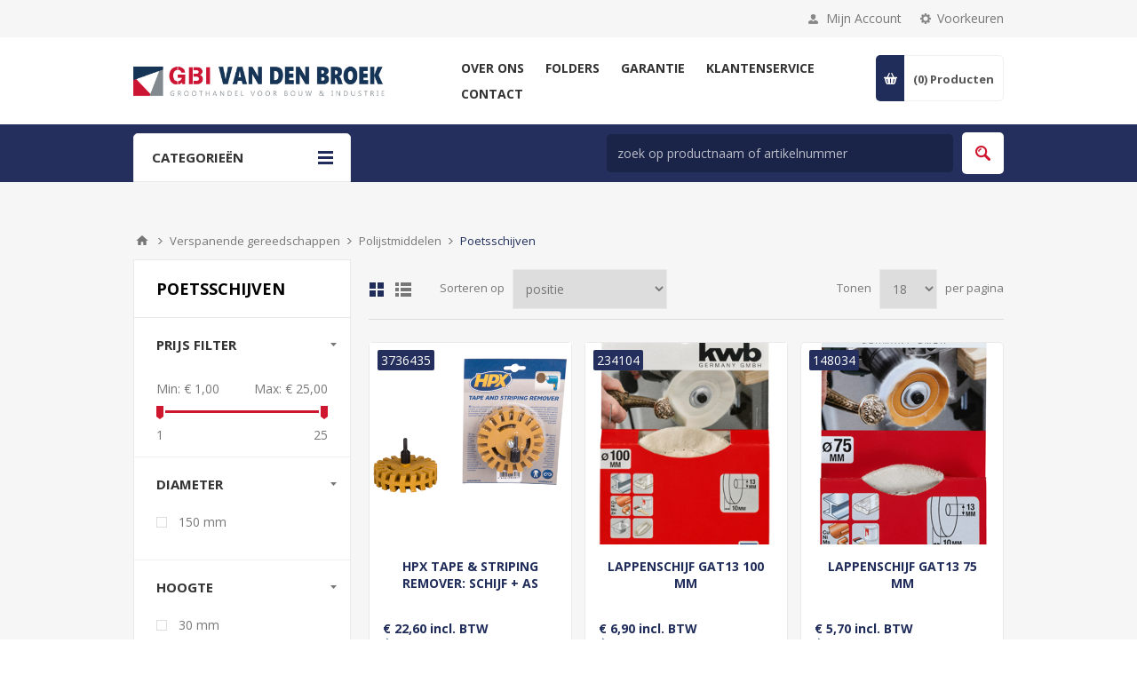

--- FILE ---
content_type: text/html; charset=utf-8
request_url: http://www.vandenbroekijzerwaren.nl/categorie-poetsschijven
body_size: 54944
content:
<!DOCTYPE html>
<html lang="nl"  class="html-category-page">
<head>
    <title>GBI Van Den Broek. Poetsschijven</title>
    <meta http-equiv="Content-type" content="text/html;charset=UTF-8" />
    <meta name="description" content="" />
    <meta name="keywords" content="" />
    <meta name="generator" content="nopCommerce" />
    <meta name="viewport" content="width=device-width, initial-scale=1.0, user-scalable=0, minimum-scale=1.0, maximum-scale=1.0" />
    <link href='https://fonts.googleapis.com/css?family=Open+Sans:400,300,700&display=swap' rel='stylesheet' type='text/css'>
    
    


    
    



    <link href="/Themes/Pavilion/Content/css/styles.css" rel="stylesheet" type="text/css" />
<link href="/Themes/Pavilion/Content/css/tables.css" rel="stylesheet" type="text/css" />
<link href="/Themes/Pavilion/Content/css/mobile.css" rel="stylesheet" type="text/css" />
<link href="/Themes/Pavilion/Content/css/480.css" rel="stylesheet" type="text/css" />
<link href="/Themes/Pavilion/Content/css/768.css" rel="stylesheet" type="text/css" />
<link href="/Themes/Pavilion/Content/css/1024.css" rel="stylesheet" type="text/css" />
<link href="/Themes/Pavilion/Content/css/1280.css" rel="stylesheet" type="text/css" />
<link href="/Plugins/SevenSpikes.Core/Styles/perfect-scrollbar.min.css" rel="stylesheet" type="text/css" />
<link href="/Plugins/SevenSpikes.Nop.Plugins.AjaxFilters/Themes/Pavilion/Content/AjaxFilters.css" rel="stylesheet" type="text/css" />
<link href="/Plugins/SevenSpikes.Nop.Plugins.MegaMenu/Themes/Pavilion/Content/MegaMenu.css" rel="stylesheet" type="text/css" />
<link href="/Plugins/SevenSpikes.Nop.Plugins.ProductRibbons/Styles/Ribbons.common.css" rel="stylesheet" type="text/css" />
<link href="/Plugins/SevenSpikes.Nop.Plugins.ProductRibbons/Themes/Pavilion/Content/Ribbons.css" rel="stylesheet" type="text/css" />
<link href="/Plugins/SevenSpikes.Nop.Plugins.QuickView/Themes/Pavilion/Content/QuickView.css" rel="stylesheet" type="text/css" />
<link href="/lib/fineuploader/fine-uploader.min.css" rel="stylesheet" type="text/css" />
<link href="/Themes/Pavilion/Content/css/theme.custom-1.css?v=42" rel="stylesheet" type="text/css" />

    <script src="/lib/jquery/jquery-3.4.1.min.js"></script>
<script src="/Themes/Pavilion/Content/sweetalert2/sweetalert2.all.js"></script>
<script src="/Plugins/Dimerce.Nop.Plugins.Core/Content/Javascript/Localization/DimerceLocalization.js"></script>
<script src="/Plugins/Dimerce.Nop.Plugins.Core/Content/Javascript/Localization/generalLocalization.js"></script>

    
    
    
    <link rel="apple-touch-icon" sizes="180x180" href="/icons/icons_0/apple-touch-icon.png">
<link rel="icon" type="image/png" sizes="32x32" href="/icons/icons_0/favicon-32x32.png">
<link rel="icon" type="image/png" sizes="16x16" href="/icons/icons_0/favicon-16x16.png">
<link rel="manifest" href="/icons/icons_0/site.webmanifest">
<link rel="mask-icon" href="/icons/icons_0/safari-pinned-tab.svg" color="#bd0022">
<link rel="shortcut icon" href="/icons/icons_0/favicon.ico">
<meta name="msapplication-TileColor" content="#bd0022">
<meta name="msapplication-config" content="/icons/icons_0/browserconfig.xml">
<meta name="theme-color" content="#ffffff">
    
    <!--Powered by nopCommerce - https://www.nopCommerce.com-->
</head>
<body class="notAndroid23 category-page-body">
<link rel="stylesheet" href="https://pro.fontawesome.com/releases/v5.10.0/css/all.css" integrity="sha384-AYmEC3Yw5cVb3ZcuHtOA93w35dYTsvhLPVnYs9eStHfGJvOvKxVfELGroGkvsg+p" crossorigin="anonymous">




<div class="ajax-loading-block-window" style="display: none">
</div>
<div id="dialog-notifications-success" title="Melding" style="display:none;">
</div>
<div id="dialog-notifications-error" title="Fout" style="display:none;">
</div>
<div id="dialog-notifications-warning" title="Waarschuwing" style="display:none;">
</div>
<div id="bar-notification" class="bar-notification-container" data-close="Sluiten">
</div>



<!--[if lte IE 8]>
    <div style="clear:both;height:59px;text-align:center;position:relative;">
        <a href="http://www.microsoft.com/windows/internet-explorer/default.aspx" target="_blank">
            <img src="/Themes/Pavilion/Content/img/ie_warning.jpg" height="42" width="820" alt="You are using an outdated browser. For a faster, safer browsing experience, upgrade for free today." />
        </a>
    </div>
<![endif]-->


<div class="master-wrapper-page ">
    

<div class="header">
    

    <div class="header-upper">
        <div class="center">
            

                <div class="header-selectors-wrapper">
                    <label>Voorkeuren</label>
                    <div class="header-selectors">
                        
<div class="tax-display-type-selector">
    <select id="customerTaxType" name="customerTaxType" onchange="setLocation(this.value);" aria-label="BTW selector"><option selected="selected" value="http://www.vandenbroekijzerwaren.nl/changetaxtype/0?returnUrl=%2Fcategorie-poetsschijven">Toon prijzen inclusief BTW</option>
<option value="http://www.vandenbroekijzerwaren.nl/changetaxtype/10?returnUrl=%2Fcategorie-poetsschijven">Toon prijzen exclusief BTW</option>
</select>
</div>
                        

    <div class="currency-selector">
            <select id="customerCurrency" name="customerCurrency" onchange="setLocation(this.value);" aria-label="Valutakiezer"><option value="http://www.vandenbroekijzerwaren.nl/changecurrency/12?returnUrl=%2Fcategorie-poetsschijven">Credits</option>
<option value="http://www.vandenbroekijzerwaren.nl/changecurrency/1?returnUrl=%2Fcategorie-poetsschijven">US Dollar</option>
<option selected="selected" value="http://www.vandenbroekijzerwaren.nl/changecurrency/6?returnUrl=%2Fcategorie-poetsschijven">Euro</option>
<option value="http://www.vandenbroekijzerwaren.nl/changecurrency/13?returnUrl=%2Fcategorie-poetsschijven">Credits</option>
</select>
    </div>

                        
                        
                    </div>
                </div>
                <div class="header-selector-widget" style="display: none;"></div>
            <div class="header-links-wrapper">
                <label>Mijn Account</label>
                


<div class="header-links">
    <ul>
        
            <li>
                <i class="fas fa-user-lock"></i>
                <a href="/login?register=true" class="ico-register">Registreren</a>
            </li>
            <li>
                <i class="fas fa-sign-in-alt"></i>
                <a href="/login?returnUrl=%2Fcategorie-poetsschijven" class="ico-login "
                   data-loginUrl="/login">
                    Inloggen
                </a>
            </li>
            <li>
                <i class="fas fa-fire"></i>
                <a href="/wishlist" class="ico-wishlist">
                    <span class="wishlist-label">Verlanglijst</span>
                    <span class="wishlist-qty"> (0)</span>
                </a>
            </li>
        
    </ul>
</div>

            </div>
        </div>
    </div>

    <div class="header-middle">
        <div class="center">
            <div class="header-logo">
                



<a href="/" class="logo">


<img alt="GBI Groep" src="http://www.vandenbroekijzerwaren.nl/images/thumbs/0027932_GBI vd BROEK logo.png" /></a>
            </div>
            <div class="header-menu-parent">
                <div class="header-menu categories-in-side-panel">
                    <div class="close-menu">
                        <span>Close</span>
                    </div>



    <ul class="mega-menu"
        data-isRtlEnabled="false"
        data-enableClickForDropDown="false">


<li class=" has-sublist">

    <a href="/over-ons" class="with-subcategories" title="Over ons" ><span> Over ons</span></a>

        <div class="plus-button"></div>
        <div class="sublist-wrap">
            <ul class="sublist">
                <li class="back-button">
                    <span>Back</span>
                </li>


<li class=" ">

    <a href="/services" class="" title="Services" ><span> Services</span></a>

</li>

            </ul>
        </div>
</li>



<li class=" ">

    <a href="/folders" class="" title="Folders" ><span> Folders</span></a>

</li>



<li class=" ">

    <a href="/garantie" class="" title="Garantie" ><span> Garantie</span></a>

</li>



<li class=" has-sublist">

    <a href="/klantenservice" class="with-subcategories" title="Klantenservice" ><span> Klantenservice</span></a>

        <div class="plus-button"></div>
        <div class="sublist-wrap">
            <ul class="sublist">
                <li class="back-button">
                    <span>Back</span>
                </li>


<li class=" ">

    <a href="/verzending-en-levering" class="" title="Verzending &amp; levering" ><span> Verzending &amp; levering</span></a>

</li>



<li class=" ">

    <a href="/bestellen-en-betalen" class="" title="Bestellen &amp; Betalen" ><span> Bestellen &amp; Betalen</span></a>

</li>



<li class=" ">

    <a href="/retourneren" class="" title="Retour" ><span> Retour</span></a>

</li>

            </ul>
        </div>
</li>



<li class=" has-sublist">

    <a href="/contact" class="with-subcategories" title="Contact" ><span> Contact</span></a>

        <div class="plus-button"></div>
        <div class="sublist-wrap">
            <ul class="sublist">
                <li class="back-button">
                    <span>Back</span>
                </li>


<li class=" ">

    <a href="/contactus" class="" title="Stel een vraag" ><span> Stel een vraag</span></a>

</li>

            </ul>
        </div>
</li>



<li class="has-sublist mega-menu-categories root-category-items">

        <a class="with-subcategories" href="/categorie-ijzerwaren"><span>IJzerwaren</span></a>

        <div class="plus-button"></div>
        <div class="sublist-wrap">
            <ul class="sublist">
                <li class="back-button">
                    <span>Back</span>
                </li>
                
        <li>
            <a class="lastLevelCategory" href="/categorie-aanlegringen" title="Aanlegringen"><span>Aanlegringen</span></a>
        </li>
        <li>
            <a class="lastLevelCategory" href="/categorie-bledschroeven" title="Bledschroeven"><span>Bledschroeven</span></a>
        </li>
        <li>
            <a class="lastLevelCategory" href="/categorie-dragers" title="Dragers"><span>Dragers</span></a>
        </li>
        <li class="has-sublist">
            <a href="/categorie-haken-2" title="Haken" class="with-subcategories"><span>Haken</span></a>
            <div class="plus-button"></div>
            <div class="sublist-wrap">
                <ul class="sublist">
                    <li class="back-button">
                        <span>Back</span>
                    </li>
                    
        <li>
            <a class="lastLevelCategory" href="/plakhaken" title="Plakhaken"><span>Plakhaken</span></a>
        </li>


                </ul>
            </div>
        </li>
        <li>
            <a class="lastLevelCategory" href="/categorie-ijzerwaren-2" title="IJzerwaren"><span>IJzerwaren</span></a>
        </li>
        <li class="has-sublist">
            <a href="/categorie-kabels" title="Kabels" class="with-subcategories"><span>Kabels</span></a>
            <div class="plus-button"></div>
            <div class="sublist-wrap">
                <ul class="sublist">
                    <li class="back-button">
                        <span>Back</span>
                    </li>
                    
        <li>
            <a class="lastLevelCategory" href="/categorie-kabelklemmen" title="Kabelklemmen"><span>Kabelklemmen</span></a>
        </li>
        <li>
            <a class="lastLevelCategory" href="/categorie-kabeltoebehoren" title="Kabeltoebehoren"><span>Kabeltoebehoren</span></a>
        </li>
        <li>
            <a class="lastLevelCategory" href="/categorie-spanschroeven" title="Spanschroeven"><span>Spanschroeven</span></a>
        </li>


                </ul>
            </div>
        </li>
        <li>
            <a class="lastLevelCategory" href="/categorie-katrollen" title="Katrollen"><span>Katrollen</span></a>
        </li>
        <li class="has-sublist">
            <a href="/categorie-kettingen" title="Kettingen" class="with-subcategories"><span>Kettingen</span></a>
            <div class="plus-button"></div>
            <div class="sublist-wrap">
                <ul class="sublist">
                    <li class="back-button">
                        <span>Back</span>
                    </li>
                    
        <li>
            <a class="lastLevelCategory" href="/categorie-ketting-toebehoren" title="Ketting, toebehoren"><span>Ketting, toebehoren</span></a>
        </li>
        <li>
            <a class="lastLevelCategory" href="/categorie-kettingen-op-rol" title="Kettingen op rol"><span>Kettingen op rol</span></a>
        </li>
        <li>
            <a class="lastLevelCategory" href="/categorie-scheepskettingen" title="Scheepskettingen"><span>Scheepskettingen</span></a>
        </li>
        <li>
            <a class="lastLevelCategory" href="/categorie-s-haken" title="S-haken"><span>S-haken</span></a>
        </li>
        <li>
            <a class="lastLevelCategory" href="/categorie-sierkettingen" title="Sierkettingen"><span>Sierkettingen</span></a>
        </li>
        <li>
            <a class="lastLevelCategory" href="/categorie-victorkettingen" title="Victorkettingen"><span>Victorkettingen</span></a>
        </li>


                </ul>
            </div>
        </li>
        <li>
            <a class="lastLevelCategory" href="/categorie-klapachten" title="Klapachten"><span>Klapachten</span></a>
        </li>
        <li>
            <a class="lastLevelCategory" href="/categorie-koordhouders" title="Koordhouders"><span>Koordhouders</span></a>
        </li>
        <li>
            <a class="lastLevelCategory" href="/categorie-krulhaken" title="Krulhaken"><span>Krulhaken</span></a>
        </li>
        <li>
            <a class="lastLevelCategory" href="/categorie-musketonhaken" title="Musketonhaken"><span>Musketonhaken</span></a>
        </li>
        <li>
            <a class="lastLevelCategory" href="/categorie-muurduimen" title="Muurduimen"><span>Muurduimen</span></a>
        </li>
        <li>
            <a class="lastLevelCategory" href="/categorie-ogen" title="Ogen"><span>Ogen</span></a>
        </li>
        <li>
            <a class="lastLevelCategory" href="/categorie-ophangogen" title="Ophangogen"><span>Ophangogen</span></a>
        </li>
        <li>
            <a class="lastLevelCategory" href="/categorie-plankenband" title="Plankenband"><span>Plankenband</span></a>
        </li>
        <li>
            <a class="lastLevelCategory" href="/categorie-schroefduimen" title="Schroefduimen"><span>Schroefduimen</span></a>
        </li>
        <li>
            <a class="lastLevelCategory" href="/categorie-schroefhaken" title="Schroefhaken"><span>Schroefhaken</span></a>
        </li>
        <li>
            <a class="lastLevelCategory" href="/categorie-schroefogen" title="Schroefogen"><span>Schroefogen</span></a>
        </li>
        <li>
            <a class="lastLevelCategory" href="/categorie-slotogen" title="Slotogen"><span>Slotogen</span></a>
        </li>
        <li>
            <a class="lastLevelCategory" href="/categorie-stokeinden" title="Stokeinden"><span>Stokeinden</span></a>
        </li>
        <li class="has-sublist">
            <a href="/categorie-wandrailsystemen" title="Wandrailsystemen" class="with-subcategories"><span>Wandrailsystemen</span></a>
            <div class="plus-button"></div>
            <div class="sublist-wrap">
                <ul class="sublist">
                    <li class="back-button">
                        <span>Back</span>
                    </li>
                    
        <li>
            <a class="lastLevelCategory" href="/categorie-wandrails" title="Wandrails"><span>Wandrails</span></a>
        </li>
        <li>
            <a class="lastLevelCategory" href="/categorie-wandrailsysteem-toebehoren" title="Wandrailsysteem, toebehoren"><span>Wandrailsysteem, toebehoren</span></a>
        </li>


                </ul>
            </div>
        </li>
        <li>
            <a class="lastLevelCategory" href="/categorie-wervels" title="Wervels"><span>Wervels</span></a>
        </li>
        <li>
            <a class="lastLevelCategory" href="/categorie-windhaken" title="Windhaken"><span>Windhaken</span></a>
        </li>

            </ul>
        </div>

</li>

<li class="has-sublist mega-menu-categories root-category-items">

        <a class="with-subcategories" href="/categorie-bevestigingsmaterialen"><span>Bevestigingsmaterialen</span></a>

        <div class="plus-button"></div>
        <div class="sublist-wrap">
            <ul class="sublist">
                <li class="back-button">
                    <span>Back</span>
                </li>
                
        <li>
            <a class="lastLevelCategory" href="/categorie-afdekkappen" title="Afdekkappen"><span>Afdekkappen</span></a>
        </li>
        <li class="has-sublist">
            <a href="/categorie-assortimenten" title="Assortiment schroeven" class="with-subcategories"><span>Assortiment schroeven</span></a>
            <div class="plus-button"></div>
            <div class="sublist-wrap">
                <ul class="sublist">
                    <li class="back-button">
                        <span>Back</span>
                    </li>
                    
        <li>
            <a class="lastLevelCategory" href="/categorie-assortiment-sets" title="Assortiment sets"><span>Assortiment sets</span></a>
        </li>


                </ul>
            </div>
        </li>
        <li class="has-sublist">
            <a href="/categorie-bedieningselementen" title="Bedieningselementen" class="with-subcategories"><span>Bedieningselementen</span></a>
            <div class="plus-button"></div>
            <div class="sublist-wrap">
                <ul class="sublist">
                    <li class="back-button">
                        <span>Back</span>
                    </li>
                    
        <li>
            <a class="lastLevelCategory" href="/categorie-sterknoppen" title="Sterknoppen"><span>Sterknoppen</span></a>
        </li>


                </ul>
            </div>
        </li>
        <li class="has-sublist">
            <a href="/categorie-bouten" title="Bouten" class="with-subcategories"><span>Bouten</span></a>
            <div class="plus-button"></div>
            <div class="sublist-wrap">
                <ul class="sublist">
                    <li class="back-button">
                        <span>Back</span>
                    </li>
                    
        <li>
            <a class="lastLevelCategory" href="/binnenzeskantbout" title="Binnenzeskantbout"><span>Binnenzeskantbout</span></a>
        </li>
        <li>
            <a class="lastLevelCategory" href="/categorie-houtdraadbouten" title="Houtdraadbouten"><span>Houtdraadbouten</span></a>
        </li>
        <li>
            <a class="lastLevelCategory" href="/categorie-oogbouten" title="Oogbouten"><span>Oogbouten</span></a>
        </li>
        <li>
            <a class="lastLevelCategory" href="/categorie-slotbouten" title="Slotbouten"><span>Slotbouten</span></a>
        </li>
        <li>
            <a class="lastLevelCategory" href="/categorie-zeskantbouten" title="Zeskantbouten"><span>Zeskantbouten</span></a>
        </li>
        <li>
            <a class="lastLevelCategory" href="/categorie-zeskanttapbouten" title="Zeskanttapbouten"><span>Zeskanttapbouten</span></a>
        </li>


                </ul>
            </div>
        </li>
        <li class="has-sublist">
            <a href="/categorie-bouwverankering" title="Bouwverankering" class="with-subcategories"><span>Bouwverankering</span></a>
            <div class="plus-button"></div>
            <div class="sublist-wrap">
                <ul class="sublist">
                    <li class="back-button">
                        <span>Back</span>
                    </li>
                    
        <li>
            <a class="lastLevelCategory" href="/categorie-ankers" title="Ankers"><span>Ankers</span></a>
        </li>
        <li>
            <a class="lastLevelCategory" href="/categorie-kozijnankers" title="Kozijnankers"><span>Kozijnankers</span></a>
        </li>
        <li>
            <a class="lastLevelCategory" href="/categorie-montagegereedschap" title="Montagegereedschap"><span>Montagegereedschap</span></a>
        </li>
        <li>
            <a class="lastLevelCategory" href="/categorie-muurplaatankers" title="Muurplaatankers"><span>Muurplaatankers</span></a>
        </li>
        <li>
            <a class="lastLevelCategory" href="/categorie-spanhulzen" title="Spanhulzen"><span>Spanhulzen</span></a>
        </li>
        <li>
            <a class="lastLevelCategory" href="/categorie-stelplaten" title="Uitvulplaten / Wiggen"><span>Uitvulplaten / Wiggen</span></a>
        </li>
        <li>
            <a class="lastLevelCategory" href="/categorie-wandankers-star" title="Wandankers star"><span>Wandankers star</span></a>
        </li>


                </ul>
            </div>
        </li>
        <li>
            <a class="lastLevelCategory" href="/categorie-bundelbanden" title="Bundelbanden"><span>Bundelbanden</span></a>
        </li>
        <li class="has-sublist">
            <a href="/categorie-chemische-verankering" title="Chemische verankering" class="with-subcategories"><span>Chemische verankering</span></a>
            <div class="plus-button"></div>
            <div class="sublist-wrap">
                <ul class="sublist">
                    <li class="back-button">
                        <span>Back</span>
                    </li>
                    
        <li>
            <a class="lastLevelCategory" href="/categorie-ankerstangen" title="Ankerstangen"><span>Ankerstangen</span></a>
        </li>
        <li>
            <a class="lastLevelCategory" href="/categorie-capsulesysteem" title="Capsulesysteem"><span>Capsulesysteem</span></a>
        </li>
        <li>
            <a class="lastLevelCategory" href="/categorie-injectiesysteem" title="Chemische Anker"><span>Chemische Anker</span></a>
        </li>


                </ul>
            </div>
        </li>
        <li>
            <a class="lastLevelCategory" href="/categorie-draadstangen" title="Draadeinden"><span>Draadeinden</span></a>
        </li>
        <li>
            <a class="lastLevelCategory" href="/categorie-elastisch-koord" title="Elastisch koord"><span>Elastisch koord</span></a>
        </li>
        <li class="has-sublist">
            <a href="/categorie-klinksystemen" title="Klinksystemen" class="with-subcategories"><span>Klinksystemen</span></a>
            <div class="plus-button"></div>
            <div class="sublist-wrap">
                <ul class="sublist">
                    <li class="back-button">
                        <span>Back</span>
                    </li>
                    
        <li>
            <a class="lastLevelCategory" href="/categorie-blindklinkmoeren" title="Blindklinkmoeren"><span>Blindklinkmoeren</span></a>
        </li>
        <li>
            <a class="lastLevelCategory" href="/categorie-blindklinknagels" title="Blindklinknagels"><span>Blindklinknagels</span></a>
        </li>
        <li>
            <a class="lastLevelCategory" href="/categorie-klinknagels" title="Klinknagels"><span>Klinknagels</span></a>
        </li>


                </ul>
            </div>
        </li>
        <li>
            <a class="lastLevelCategory" href="/categorie-krammen" title="Krammen"><span>Krammen</span></a>
        </li>
        <li>
            <a class="lastLevelCategory" href="/categorie-magneten" title="Magneten"><span>Magneten</span></a>
        </li>
        <li class="has-sublist">
            <a href="/categorie-moeren" title="Moeren" class="with-subcategories"><span>Moeren</span></a>
            <div class="plus-button"></div>
            <div class="sublist-wrap">
                <ul class="sublist">
                    <li class="back-button">
                        <span>Back</span>
                    </li>
                    
        <li>
            <a class="lastLevelCategory" href="/categorie-borgmoeren" title="Borgmoeren"><span>Borgmoeren</span></a>
        </li>
        <li>
            <a class="lastLevelCategory" href="/categorie-dopmoeren" title="Dopmoeren"><span>Dopmoeren</span></a>
        </li>
        <li>
            <a class="lastLevelCategory" href="/categorie-flensmoeren" title="Flensmoeren"><span>Flensmoeren</span></a>
        </li>
        <li>
            <a class="lastLevelCategory" href="/categorie-inschroefmoeren" title="Inschroefmoeren"><span>Inschroefmoeren</span></a>
        </li>
        <li>
            <a class="lastLevelCategory" href="/categorie-inslagmoeren" title="Inslagmoeren"><span>Inslagmoeren</span></a>
        </li>
        <li>
            <a class="lastLevelCategory" href="/categorie-oogmoer" title="Oogmoer"><span>Oogmoer</span></a>
        </li>
        <li>
            <a class="lastLevelCategory" href="/categorie-verbindingsmoeren" title="Verbindingsmoeren"><span>Verbindingsmoeren</span></a>
        </li>
        <li>
            <a class="lastLevelCategory" href="/categorie-vleugelmoeren" title="Vleugelmoeren"><span>Vleugelmoeren</span></a>
        </li>
        <li>
            <a class="lastLevelCategory" href="/categorie-zeskantmoeren" title="Zeskantmoeren"><span>Zeskantmoeren</span></a>
        </li>


                </ul>
            </div>
        </li>
        <li>
            <a class="lastLevelCategory" href="/categorie-montagebanden" title="Montagebanden"><span>Montagebanden</span></a>
        </li>
        <li class="has-sublist">
            <a href="/categorie-nagels" title="Nagels" class="with-subcategories"><span>Nagels</span></a>
            <div class="plus-button"></div>
            <div class="sublist-wrap">
                <ul class="sublist">
                    <li class="back-button">
                        <span>Back</span>
                    </li>
                    
        <li>
            <a class="lastLevelCategory" href="/categorie-ankernagels" title="Ankernagels"><span>Ankernagels</span></a>
        </li>
        <li>
            <a class="lastLevelCategory" href="/categorie-bagetnaalden" title="Bagetnaalden"><span>Bagetnaalden</span></a>
        </li>
        <li>
            <a class="lastLevelCategory" href="/categorie-bouwplaatnagels" title="Bouwplaatnagels"><span>Bouwplaatnagels</span></a>
        </li>
        <li>
            <a class="lastLevelCategory" href="/categorie-brads" title="Brads"><span>Brads</span></a>
        </li>
        <li>
            <a class="lastLevelCategory" href="/categorie-daknagels" title="Daknagels"><span>Daknagels</span></a>
        </li>
        <li>
            <a class="lastLevelCategory" href="/categorie-draadkrammen" title="Draadkrammen"><span>Draadkrammen</span></a>
        </li>
        <li>
            <a class="lastLevelCategory" href="/categorie-draadnagels" title="Draadnagels"><span>Draadnagels</span></a>
        </li>
        <li>
            <a class="lastLevelCategory" href="/categorie-klisjesnagels" title="Klisjesnagels"><span>Klisjesnagels</span></a>
        </li>
        <li>
            <a class="lastLevelCategory" href="/categorie-ribnagels" title="Ribnagels"><span>Ribnagels</span></a>
        </li>
        <li>
            <a class="lastLevelCategory" href="/categorie-ringnagels" title="Ringnagels"><span>Ringnagels</span></a>
        </li>
        <li>
            <a class="lastLevelCategory" href="/categorie-schroefnagels" title="Schroefnagels"><span>Schroefnagels</span></a>
        </li>
        <li>
            <a class="lastLevelCategory" href="/categorie-stalen-nagels" title="Stalen nagels"><span>Stalen nagels</span></a>
        </li>
        <li>
            <a class="lastLevelCategory" href="/categorie-t-nagels" title="T-nagels"><span>T-nagels</span></a>
        </li>
        <li>
            <a class="lastLevelCategory" href="/categorie-tochtstripnagels" title="Tochtstripnagels"><span>Tochtstripnagels</span></a>
        </li>


                </ul>
            </div>
        </li>
        <li>
            <a class="lastLevelCategory" href="/categorie-nieten" title="Nieten"><span>Nieten</span></a>
        </li>
        <li class="has-sublist">
            <a href="/categorie-pennen" title="Pennen" class="with-subcategories"><span>Pennen</span></a>
            <div class="plus-button"></div>
            <div class="sublist-wrap">
                <ul class="sublist">
                    <li class="back-button">
                        <span>Back</span>
                    </li>
                    
        <li>
            <a class="lastLevelCategory" href="/categorie-borgveren" title="Borgveren"><span>Borgveren</span></a>
        </li>


                </ul>
            </div>
        </li>
        <li class="has-sublist">
            <a href="/categorie-pluggen" title="Pluggen" class="with-subcategories"><span>Pluggen</span></a>
            <div class="plus-button"></div>
            <div class="sublist-wrap">
                <ul class="sublist">
                    <li class="back-button">
                        <span>Back</span>
                    </li>
                    
        <li>
            <a class="lastLevelCategory" href="/categorie-gasbetonpluggen" title="Gasbetonpluggen"><span>Gasbetonpluggen</span></a>
        </li>
        <li>
            <a class="lastLevelCategory" href="/categorie-hollewandankers" title="Hollewandankers"><span>Hollewandankers</span></a>
        </li>
        <li>
            <a class="lastLevelCategory" href="/categorie-hollewandpluggen" title="Hollewandpluggen"><span>Hollewandpluggen</span></a>
        </li>
        <li>
            <a class="lastLevelCategory" href="/categorie-isolatieplaatpluggen" title="Isolatieplaatpluggen"><span>Isolatieplaatpluggen</span></a>
        </li>
        <li>
            <a class="lastLevelCategory" href="/categorie-kozijnpluggen" title="Kozijnpluggen"><span>Kozijnpluggen</span></a>
        </li>
        <li>
            <a class="lastLevelCategory" href="/categorie-nagelpluggen" title="Nagelpluggen"><span>Nagelpluggen</span></a>
        </li>
        <li>
            <a class="lastLevelCategory" href="/categorie-pluggen-2" title="Pluggen"><span>Pluggen</span></a>
        </li>
        <li>
            <a class="lastLevelCategory" href="/categorie-radiatorbevestigingen" title="Radiatorbevestigingen"><span>Radiatorbevestigingen</span></a>
        </li>


                </ul>
            </div>
        </li>
        <li class="has-sublist">
            <a href="/categorie-ringen" title="Ringen" class="with-subcategories"><span>Ringen</span></a>
            <div class="plus-button"></div>
            <div class="sublist-wrap">
                <ul class="sublist">
                    <li class="back-button">
                        <span>Back</span>
                    </li>
                    
        <li>
            <a class="lastLevelCategory" href="/categorie-afdichtringen" title="Afdichtringen"><span>Afdichtringen</span></a>
        </li>
        <li>
            <a class="lastLevelCategory" href="/categorie-asborgringen" title="Asborgringen"><span>Asborgringen</span></a>
        </li>
        <li>
            <a class="lastLevelCategory" href="/categorie-carrosserieringen" title="Carrosserieringen"><span>Carrosserieringen</span></a>
        </li>
        <li>
            <a class="lastLevelCategory" href="/categorie-sluitringen" title="Sluitringen"><span>Sluitringen</span></a>
        </li>
        <li>
            <a class="lastLevelCategory" href="/tandveerringen" title="Tandveerringen"><span>Tandveerringen</span></a>
        </li>
        <li>
            <a class="lastLevelCategory" href="/categorie-veerringen" title="Veerringen"><span>Veerringen</span></a>
        </li>
        <li>
            <a class="lastLevelCategory" href="/categorie-volgplaten" title="Volgplaten"><span>Volgplaten</span></a>
        </li>


                </ul>
            </div>
        </li>
        <li class="has-sublist">
            <a href="/categorie-schroeven" title="Schroeven" class="with-subcategories"><span>Schroeven</span></a>
            <div class="plus-button"></div>
            <div class="sublist-wrap">
                <ul class="sublist">
                    <li class="back-button">
                        <span>Back</span>
                    </li>
                    
        <li>
            <a class="lastLevelCategory" href="/torx-spaanplaatschroeven" title="Spaanplaatschroeven Torx"><span>Spaanplaatschroeven Torx</span></a>
        </li>
        <li>
            <a class="lastLevelCategory" href="/rvs-ar-coating-spaanplaatschroeven" title="Spaanplaatschroeven RVS / AR- Coating"><span>Spaanplaatschroeven RVS / AR- Coating</span></a>
        </li>
        <li>
            <a class="lastLevelCategory" href="/categorie-afstandschroeven" title="Afstandschroeven"><span>Afstandschroeven</span></a>
        </li>
        <li>
            <a class="lastLevelCategory" href="/categorie-anti-inbraakschroeven" title="Anti-inbraakschroeven"><span>Anti-inbraakschroeven</span></a>
        </li>
        <li>
            <a class="lastLevelCategory" href="/categorie-betonschroeven" title="Betonschroeven"><span>Betonschroeven</span></a>
        </li>
        <li>
            <a class="lastLevelCategory" href="/categorie-glaslatschroeven" title="Glaslatschroeven"><span>Glaslatschroeven</span></a>
        </li>
        <li>
            <a class="lastLevelCategory" href="/categorie-houtbouwschroeven" title="Houtbouwschroeven"><span>Houtbouwschroeven</span></a>
        </li>
        <li>
            <a class="lastLevelCategory" href="/categorie-houtschroeven" title="Houtschroeven messing"><span>Houtschroeven messing</span></a>
        </li>
        <li>
            <a class="lastLevelCategory" href="/categorie-hpl-plaatschroeven" title="Trespa-schroeven"><span>Trespa-schroeven</span></a>
        </li>
        <li>
            <a class="lastLevelCategory" href="/categorie-kozijnschroeven" title="Kozijnschroeven"><span>Kozijnschroeven</span></a>
        </li>
        <li>
            <a class="lastLevelCategory" href="/categorie-laagbolkopschroeven" title="Laagbolkopschroeven"><span>Laagbolkopschroeven</span></a>
        </li>
        <li>
            <a class="lastLevelCategory" href="/categorie-metaalschroeven" title="Metaalschroeven"><span>Metaalschroeven</span></a>
        </li>
        <li>
            <a class="lastLevelCategory" href="/categorie-plaatschroeven" title="Plaatschroeven"><span>Plaatschroeven</span></a>
        </li>
        <li>
            <a class="lastLevelCategory" href="/categorie-schroeven-zelfborend" title="Schroeven zelfborend"><span>Schroeven zelfborend</span></a>
        </li>
        <li>
            <a class="lastLevelCategory" href="/categorie-snelbouwschroeven" title="Snelbouwschroeven"><span>Snelbouwschroeven</span></a>
        </li>
        <li>
            <a class="lastLevelCategory" href="/categorie-spaanplaatschroeven" title="Spaanplaatschroeven"><span>Spaanplaatschroeven</span></a>
        </li>
        <li>
            <a class="lastLevelCategory" href="/categorie-vlonderschroeven" title="Vlonderschroeven"><span>Vlonderschroeven</span></a>
        </li>


                </ul>
            </div>
        </li>
        <li class="has-sublist">
            <a href="/categorie-sluitingen" title="Sluitingen" class="with-subcategories"><span>Sluitingen</span></a>
            <div class="plus-button"></div>
            <div class="sublist-wrap">
                <ul class="sublist">
                    <li class="back-button">
                        <span>Back</span>
                    </li>
                    
        <li>
            <a class="lastLevelCategory" href="/categorie-d-sluitingen" title="D-Sluitingen"><span>D-Sluitingen</span></a>
        </li>
        <li>
            <a class="lastLevelCategory" href="/categorie-knevelsluitingen" title="Eierkistsluitingen"><span>Eierkistsluitingen</span></a>
        </li>
        <li>
            <a class="lastLevelCategory" href="/categorie-harpsluitingen" title="Harpsluitingen"><span>Harpsluitingen</span></a>
        </li>
        <li>
            <a class="lastLevelCategory" href="/karabijnhaken" title="Karabijnhaken"><span>Karabijnhaken</span></a>
        </li>


                </ul>
            </div>
        </li>
        <li class="has-sublist">
            <a href="/categorie-tapes" title="Tapes" class="with-subcategories"><span>Tapes</span></a>
            <div class="plus-button"></div>
            <div class="sublist-wrap">
                <ul class="sublist">
                    <li class="back-button">
                        <span>Back</span>
                    </li>
                    
        <li>
            <a class="lastLevelCategory" href="/categorie-afdichtingstapes" title="Afdichtingstapes"><span>Afdichtingstapes</span></a>
        </li>
        <li>
            <a class="lastLevelCategory" href="/categorie-afplaktapes" title="Afplaktapes"><span>Afplaktapes</span></a>
        </li>
        <li>
            <a class="lastLevelCategory" href="/categorie-belijningstapes" title="Belijningstapes"><span>Belijningstapes</span></a>
        </li>
        <li>
            <a class="lastLevelCategory" href="/categorie-isolatietapes" title="Isolatietapes"><span>Isolatietapes</span></a>
        </li>
        <li>
            <a class="lastLevelCategory" href="/klitteband" title="Klitteband"><span>Klitteband</span></a>
        </li>
        <li>
            <a class="lastLevelCategory" href="/categorie-montagetapes" title="Montagetapes"><span>Montagetapes</span></a>
        </li>
        <li>
            <a class="lastLevelCategory" href="/categorie-reparatietapes" title="Reparatietapes"><span>Reparatietapes</span></a>
        </li>
        <li>
            <a class="lastLevelCategory" href="/categorie-tapes-anti-slip" title="Tapes anti-slip"><span>Tapes anti-slip</span></a>
        </li>
        <li>
            <a class="lastLevelCategory" href="/categorie-verpakkingstapes" title="Verpakkingstapes"><span>Verpakkingstapes</span></a>
        </li>


                </ul>
            </div>
        </li>
        <li>
            <a class="lastLevelCategory" href="/categorie-touw" title="Touw"><span>Touw</span></a>
        </li>

            </ul>
        </div>

</li>

<li class="has-sublist mega-menu-categories root-category-items">

        <a class="with-subcategories" href="/categorie-handgereedschappen"><span>Handgereedschappen</span></a>

        <div class="plus-button"></div>
        <div class="sublist-wrap">
            <ul class="sublist">
                <li class="back-button">
                    <span>Back</span>
                </li>
                
        <li>
            <a class="lastLevelCategory" href="/stanleymessen" title="Stanleymessen"><span>Stanleymessen</span></a>
        </li>
        <li class="has-sublist">
            <a href="/categorie-aftekengereedschappen" title="Aftekengereedschappen" class="with-subcategories"><span>Aftekengereedschappen</span></a>
            <div class="plus-button"></div>
            <div class="sublist-wrap">
                <ul class="sublist">
                    <li class="back-button">
                        <span>Back</span>
                    </li>
                    
        <li>
            <a class="lastLevelCategory" href="/categorie-kalklijnproducten" title="Kalklijnproducten"><span>Kalklijnproducten</span></a>
        </li>
        <li>
            <a class="lastLevelCategory" href="/categorie-kraspennen" title="Kraspennen"><span>Kraspennen</span></a>
        </li>
        <li>
            <a class="lastLevelCategory" href="/categorie-krijt" title="Krijt"><span>Krijt</span></a>
        </li>
        <li>
            <a class="lastLevelCategory" href="/categorie-markeren" title="Markeren"><span>Markeren</span></a>
        </li>
        <li>
            <a class="lastLevelCategory" href="/categorie-passers" title="Passers"><span>Passers</span></a>
        </li>
        <li>
            <a class="lastLevelCategory" href="/categorie-potloden" title="Potloden"><span>Potloden</span></a>
        </li>
        <li>
            <a class="lastLevelCategory" href="/categorie-schrijfhaken" title="Schrijfhaken"><span>Schrijfhaken</span></a>
        </li>
        <li>
            <a class="lastLevelCategory" href="/categorie-stiften" title="Stiften"><span>Stiften</span></a>
        </li>
        <li>
            <a class="lastLevelCategory" href="/categorie-verstekhaken" title="Verstekhaken"><span>Verstekhaken</span></a>
        </li>
        <li>
            <a class="lastLevelCategory" href="/categorie-zwaaihaken" title="Zwaaihaken"><span>Zwaaihaken</span></a>
        </li>


                </ul>
            </div>
        </li>
        <li class="has-sublist">
            <a href="/categorie-automotive-gereedschappen" title="Automotive gereedschappen" class="with-subcategories"><span>Automotive gereedschappen</span></a>
            <div class="plus-button"></div>
            <div class="sublist-wrap">
                <ul class="sublist">
                    <li class="back-button">
                        <span>Back</span>
                    </li>
                    
        <li>
            <a class="lastLevelCategory" href="/categorie-bandenreparatie" title="Bandenreparatie"><span>Bandenreparatie</span></a>
        </li>


                </ul>
            </div>
        </li>
        <li>
            <a class="lastLevelCategory" href="/categorie-bankschroeven" title="Bankschroeven"><span>Bankschroeven</span></a>
        </li>
        <li>
            <a class="lastLevelCategory" href="/categorie-beitels" title="Beitels"><span>Beitels</span></a>
        </li>
        <li class="has-sublist">
            <a href="/categorie-bits" title="Bits" class="with-subcategories"><span>Bits</span></a>
            <div class="plus-button"></div>
            <div class="sublist-wrap">
                <ul class="sublist">
                    <li class="back-button">
                        <span>Back</span>
                    </li>
                    
        <li>
            <a class="lastLevelCategory" href="/categorie-bit-toebehoren" title="Bit, toebehoren"><span>Bit, toebehoren</span></a>
        </li>
        <li>
            <a class="lastLevelCategory" href="/categorie-bitsets" title="Bitsets"><span>Bitsets</span></a>
        </li>


                </ul>
            </div>
        </li>
        <li>
            <a class="lastLevelCategory" href="/categorie-blindklinktangen" title="Blindklinktangen"><span>Blindklinktangen</span></a>
        </li>
        <li>
            <a class="lastLevelCategory" href="/categorie-demagnetiseringsapparaten" title="Demagnetiseringsapparaten"><span>Demagnetiseringsapparaten</span></a>
        </li>
        <li class="has-sublist">
            <a href="/categorie-demontagegereedschappen" title="Demontagegereedschappen" class="with-subcategories"><span>Demontagegereedschappen</span></a>
            <div class="plus-button"></div>
            <div class="sublist-wrap">
                <ul class="sublist">
                    <li class="back-button">
                        <span>Back</span>
                    </li>
                    
        <li>
            <a class="lastLevelCategory" href="/categorie-bout-moerverwijderaars" title="Bout,- moerverwijderaars"><span>Bout,- moerverwijderaars</span></a>
        </li>
        <li>
            <a class="lastLevelCategory" href="/categorie-nageltrekkers" title="Nageltrekkers"><span>Nageltrekkers</span></a>
        </li>
        <li>
            <a class="lastLevelCategory" href="/categorie-tapeinduithalers" title="Tapeinduithalers"><span>Tapeinduithalers</span></a>
        </li>
        <li>
            <a class="lastLevelCategory" href="/categorie-trekkers" title="Trekkers"><span>Trekkers</span></a>
        </li>


                </ul>
            </div>
        </li>
        <li>
            <a class="lastLevelCategory" href="/categorie-deurklemmen" title="Deurklemmen"><span>Deurklemmen</span></a>
        </li>
        <li class="has-sublist">
            <a href="/categorie-dopsleutelgereedschappen" title="Dopsleutelgereedschappen" class="with-subcategories"><span>Dopsleutelgereedschappen</span></a>
            <div class="plus-button"></div>
            <div class="sublist-wrap">
                <ul class="sublist">
                    <li class="back-button">
                        <span>Back</span>
                    </li>
                    
        <li>
            <a class="lastLevelCategory" href="/categorie-bougiesleutels" title="Bougiesleutels"><span>Bougiesleutels</span></a>
        </li>
        <li>
            <a class="lastLevelCategory" href="/categorie-dopsleutel-toebehoren" title="Dopsleutel, toebehoren"><span>Dopsleutel, toebehoren</span></a>
        </li>
        <li>
            <a class="lastLevelCategory" href="/categorie-dopsleutels" title="Dopsleutels"><span>Dopsleutels</span></a>
        </li>
        <li>
            <a class="lastLevelCategory" href="/categorie-dopsleutelsets" title="Dopsleutelsets"><span>Dopsleutelsets</span></a>
        </li>
        <li>
            <a class="lastLevelCategory" href="/categorie-ratels" title="Ratels"><span>Ratels</span></a>
        </li>
        <li>
            <a class="lastLevelCategory" href="/categorie-slagdopsleutels" title="Slagdopsleutels"><span>Slagdopsleutels</span></a>
        </li>
        <li>
            <a class="lastLevelCategory" href="/categorie-slagdopsleutelssets" title="Slagdopsleutels"><span>Slagdopsleutels</span></a>
        </li>


                </ul>
            </div>
        </li>
        <li class="has-sublist">
            <a href="/categorie-drijvers" title="Drijvers" class="with-subcategories"><span>Drijvers</span></a>
            <div class="plus-button"></div>
            <div class="sublist-wrap">
                <ul class="sublist">
                    <li class="back-button">
                        <span>Back</span>
                    </li>
                    
        <li>
            <a class="lastLevelCategory" href="/categorie-pendrijvers" title="Pendrijvers"><span>Pendrijvers</span></a>
        </li>


                </ul>
            </div>
        </li>
        <li>
            <a class="lastLevelCategory" href="/categorie-gereedschapssets" title="Gereedschapssets"><span>Gereedschapssets</span></a>
        </li>
        <li class="has-sublist">
            <a href="/categorie-grijpgereedschappen" title="Grijpgereedschappen" class="with-subcategories"><span>Grijpgereedschappen</span></a>
            <div class="plus-button"></div>
            <div class="sublist-wrap">
                <ul class="sublist">
                    <li class="back-button">
                        <span>Back</span>
                    </li>
                    
        <li>
            <a class="lastLevelCategory" href="/categorie-magneetzoekers" title="Magneetzoekers"><span>Magneetzoekers</span></a>
        </li>


                </ul>
            </div>
        </li>
        <li class="has-sublist">
            <a href="/categorie-haccp-hygi%C3%ABnische-reinigingsgereedschappen" title="HACCP hygi&#xEB;nische reinigingsgereedschappen" class="with-subcategories"><span>HACCP hygi&#xEB;nische reinigingsgereedschappen</span></a>
            <div class="plus-button"></div>
            <div class="sublist-wrap">
                <ul class="sublist">
                    <li class="back-button">
                        <span>Back</span>
                    </li>
                    
        <li>
            <a class="lastLevelCategory" href="/categorie-schuurpads" title="Schuurpads"><span>Schuurpads</span></a>
        </li>
        <li>
            <a class="lastLevelCategory" href="/categorie-watertrekker" title="Watertrekker"><span>Watertrekker</span></a>
        </li>
        <li>
            <a class="lastLevelCategory" href="/categorie-werkborstels" title="Werkborstels"><span>Werkborstels</span></a>
        </li>


                </ul>
            </div>
        </li>
        <li class="has-sublist">
            <a href="/categorie-hamers" title="Hamers" class="with-subcategories"><span>Hamers</span></a>
            <div class="plus-button"></div>
            <div class="sublist-wrap">
                <ul class="sublist">
                    <li class="back-button">
                        <span>Back</span>
                    </li>
                    
        <li>
            <a class="lastLevelCategory" href="/categorie-bankhamers" title="Bankhamers"><span>Bankhamers</span></a>
        </li>
        <li>
            <a class="lastLevelCategory" href="/categorie-combinatiehamers" title="Combinatiehamers"><span>Combinatiehamers</span></a>
        </li>
        <li>
            <a class="lastLevelCategory" href="/categorie-hamer-terugslagvrij" title="Hamer terugslagvrij"><span>Hamer terugslagvrij</span></a>
        </li>
        <li>
            <a class="lastLevelCategory" href="/categorie-hamers-rubber" title="Hamers, rubber"><span>Hamers, rubber</span></a>
        </li>
        <li>
            <a class="lastLevelCategory" href="/categorie-klauwhamers" title="Klauwhamers"><span>Klauwhamers</span></a>
        </li>
        <li>
            <a class="lastLevelCategory" href="/categorie-lathamers" title="Lathamers"><span>Lathamers</span></a>
        </li>
        <li>
            <a class="lastLevelCategory" href="/categorie-mokers" title="Mokers"><span>Mokers</span></a>
        </li>
        <li>
            <a class="lastLevelCategory" href="/categorie-stratenmakershamers" title="Stratenmakershamers"><span>Stratenmakershamers</span></a>
        </li>
        <li>
            <a class="lastLevelCategory" href="/categorie-voorhamers" title="Voorhamers"><span>Voorhamers</span></a>
        </li>


                </ul>
            </div>
        </li>
        <li>
            <a class="lastLevelCategory" href="/categorie-holpijpen" title="Holpijpen"><span>Holpijpen</span></a>
        </li>
        <li class="has-sublist">
            <a href="/categorie-houtbewerkingsgereedschappen" title="Houtbewerking gereedschappen" class="with-subcategories"><span>Houtbewerking gereedschappen</span></a>
            <div class="plus-button"></div>
            <div class="sublist-wrap">
                <ul class="sublist">
                    <li class="back-button">
                        <span>Back</span>
                    </li>
                    
        <li>
            <a class="lastLevelCategory" href="/categorie-gutsen" title="Gutsen"><span>Gutsen</span></a>
        </li>
        <li>
            <a class="lastLevelCategory" href="/houtbeitels" title="Houtbeitels"><span>Houtbeitels</span></a>
        </li>
        <li>
            <a class="lastLevelCategory" href="/categorie-schaven" title="Schaven"><span>Schaven</span></a>
        </li>


                </ul>
            </div>
        </li>
        <li class="has-sublist">
            <a href="/categorie-kitgereedschappen" title="Kitgereedschappen" class="with-subcategories"><span>Kitgereedschappen</span></a>
            <div class="plus-button"></div>
            <div class="sublist-wrap">
                <ul class="sublist">
                    <li class="back-button">
                        <span>Back</span>
                    </li>
                    
        <li>
            <a class="lastLevelCategory" href="/categorie-kitpistolen" title="Kitpistolen"><span>Kitpistolen</span></a>
        </li>
        <li>
            <a class="lastLevelCategory" href="/categorie-kitstrijkers" title="Kitstrijkers"><span>Kitstrijkers</span></a>
        </li>


                </ul>
            </div>
        </li>
        <li class="has-sublist">
            <a href="/categorie-klemgereedschappen" title="Klemgereedschappen" class="with-subcategories"><span>Klemgereedschappen</span></a>
            <div class="plus-button"></div>
            <div class="sublist-wrap">
                <ul class="sublist">
                    <li class="back-button">
                        <span>Back</span>
                    </li>
                    
        <li>
            <a class="lastLevelCategory" href="/categorie-lijmtangen" title="Lijmtangen"><span>Lijmtangen</span></a>
        </li>


                </ul>
            </div>
        </li>
        <li class="has-sublist">
            <a href="/categorie-lijmgereedschappen" title="Lijmgereedschappen" class="with-subcategories"><span>Lijmgereedschappen</span></a>
            <div class="plus-button"></div>
            <div class="sublist-wrap">
                <ul class="sublist">
                    <li class="back-button">
                        <span>Back</span>
                    </li>
                    
        <li>
            <a class="lastLevelCategory" href="/categorie-lijmkammen" title="Lijmkammen"><span>Lijmkammen</span></a>
        </li>
        <li>
            <a class="lastLevelCategory" href="/categorie-lijmpistolen" title="Lijmpistolen"><span>Lijmpistolen</span></a>
        </li>


                </ul>
            </div>
        </li>
        <li class="has-sublist">
            <a href="/categorie-machinesleutels" title="Machinesleutels" class="with-subcategories"><span>Machinesleutels</span></a>
            <div class="plus-button"></div>
            <div class="sublist-wrap">
                <ul class="sublist">
                    <li class="back-button">
                        <span>Back</span>
                    </li>
                    
        <li>
            <a class="lastLevelCategory" href="/categorie-kniesleutels" title="Kniesleutels"><span>Kniesleutels</span></a>
        </li>
        <li>
            <a class="lastLevelCategory" href="/categorie-kruissleutels" title="Kruissleutels"><span>Kruissleutels</span></a>
        </li>
        <li>
            <a class="lastLevelCategory" href="/categorie-moersleutels-verstelbaar" title="Moersleutels verstelbaar"><span>Moersleutels verstelbaar</span></a>
        </li>
        <li>
            <a class="lastLevelCategory" href="/categorie-pijpsleutels" title="Pijpsleutels"><span>Pijpsleutels</span></a>
        </li>
        <li>
            <a class="lastLevelCategory" href="/categorie-ring-steeksleutels" title="Ring- steeksleutels"><span>Ring- steeksleutels</span></a>
        </li>
        <li>
            <a class="lastLevelCategory" href="/categorie-ring-steeksleutelsets" title="Ring- steeksleutelsets"><span>Ring- steeksleutelsets</span></a>
        </li>
        <li>
            <a class="lastLevelCategory" href="/categorie-ringsleutels" title="Ringsleutels"><span>Ringsleutels</span></a>
        </li>
        <li>
            <a class="lastLevelCategory" href="/categorie-ringsleutelsets" title="Ringsleutelsets"><span>Ringsleutelsets</span></a>
        </li>
        <li>
            <a class="lastLevelCategory" href="/categorie-schakelkastsleutels" title="Schakelkastsleutels"><span>Schakelkastsleutels</span></a>
        </li>
        <li>
            <a class="lastLevelCategory" href="/categorie-soksleutelsets" title="Dopsleutelsets"><span>Dopsleutelsets</span></a>
        </li>
        <li>
            <a class="lastLevelCategory" href="/categorie-steeksleutels" title="Steeksleutels"><span>Steeksleutels</span></a>
        </li>
        <li>
            <a class="lastLevelCategory" href="/categorie-steeksleutelsets" title="Steeksleutelsets"><span>Steeksleutelsets</span></a>
        </li>
        <li>
            <a class="lastLevelCategory" href="/categorie-stiftsleutels" title="Stiftsleutels"><span>Stiftsleutels</span></a>
        </li>
        <li>
            <a class="lastLevelCategory" href="/categorie-stiftsleutelsets" title="Stiftsleutelsets"><span>Stiftsleutelsets</span></a>
        </li>


                </ul>
            </div>
        </li>
        <li class="has-sublist">
            <a href="/categorie-meetgereedschappen" title="Meetgereedschappen" class="with-subcategories"><span>Meetgereedschappen</span></a>
            <div class="plus-button"></div>
            <div class="sublist-wrap">
                <ul class="sublist">
                    <li class="back-button">
                        <span>Back</span>
                    </li>
                    
        <li>
            <a class="lastLevelCategory" href="/categorie-afstandmeters" title="Afstandmeters"><span>Afstandmeters</span></a>
        </li>
        <li>
            <a class="lastLevelCategory" href="/categorie-detectors" title="Detectors"><span>Detectors</span></a>
        </li>
        <li>
            <a class="lastLevelCategory" href="/categorie-duimstokken" title="Duimstokken"><span>Duimstokken</span></a>
        </li>
        <li>
            <a class="lastLevelCategory" href="/categorie-gradenbogen" title="Gradenbogen"><span>Gradenbogen</span></a>
        </li>
        <li>
            <a class="lastLevelCategory" href="/categorie-hoekmaten" title="Hoekmaten"><span>Hoekmaten</span></a>
        </li>
        <li>
            <a class="lastLevelCategory" href="/categorie-kruishouten" title="Kruishouten"><span>Kruishouten</span></a>
        </li>
        <li>
            <a class="lastLevelCategory" href="/categorie-landmetermaten" title="Landmetermaten"><span>Landmetermaten</span></a>
        </li>
        <li>
            <a class="lastLevelCategory" href="/categorie-linialen" title="Linialen"><span>Linialen</span></a>
        </li>
        <li>
            <a class="lastLevelCategory" href="/categorie-meetlinten" title="Meetlinten"><span>Meetlinten</span></a>
        </li>
        <li>
            <a class="lastLevelCategory" href="/categorie-multimeters" title="Multimeters"><span>Multimeters</span></a>
        </li>
        <li>
            <a class="lastLevelCategory" href="/categorie-rolbandmaten" title="Rolbandmaten"><span>Rolbandmaten</span></a>
        </li>
        <li>
            <a class="lastLevelCategory" href="/categorie-schuifmaten" title="Schuifmaten"><span>Schuifmaten</span></a>
        </li>
        <li>
            <a class="lastLevelCategory" href="/categorie-tasters" title="Tasters"><span>Tasters</span></a>
        </li>
        <li>
            <a class="lastLevelCategory" href="/categorie-temperatuurmeters" title="Temperatuurmeters"><span>Temperatuurmeters</span></a>
        </li>
        <li>
            <a class="lastLevelCategory" href="/categorie-thermohygrometer" title="Thermo/hygrometer"><span>Thermo/hygrometer</span></a>
        </li>
        <li>
            <a class="lastLevelCategory" href="/categorie-vochtigheidsmeters" title="Vochtigheidsmeters"><span>Vochtigheidsmeters</span></a>
        </li>
        <li>
            <a class="lastLevelCategory" href="/categorie-voelermaten-banden" title="Voelermaten- banden"><span>Voelermaten- banden</span></a>
        </li>
        <li>
            <a class="lastLevelCategory" href="/categorie-waterpassen" title="Waterpassen"><span>Waterpassen</span></a>
        </li>


                </ul>
            </div>
        </li>
        <li class="has-sublist">
            <a href="/categorie-messen" title="Messen" class="with-subcategories"><span>Messen</span></a>
            <div class="plus-button"></div>
            <div class="sublist-wrap">
                <ul class="sublist">
                    <li class="back-button">
                        <span>Back</span>
                    </li>
                    
        <li>
            <a class="lastLevelCategory" href="/werkmessen" title="Werkmessen"><span>Werkmessen</span></a>
        </li>
        <li>
            <a class="lastLevelCategory" href="/zakmessen" title="Zakmessen"><span>Zakmessen</span></a>
        </li>


                </ul>
            </div>
        </li>
        <li class="has-sublist">
            <a href="/categorie-metselgereedschappen" title="Metselgereedschappen" class="with-subcategories"><span>Metselgereedschappen</span></a>
            <div class="plus-button"></div>
            <div class="sublist-wrap">
                <ul class="sublist">
                    <li class="back-button">
                        <span>Back</span>
                    </li>
                    
        <li>
            <a class="lastLevelCategory" href="/categorie-bekistingschrapers" title="Bekistingschrapers"><span>Bekistingschrapers</span></a>
        </li>
        <li>
            <a class="lastLevelCategory" href="/categorie-betonschrapers" title="Betonschrapers"><span>Betonschrapers</span></a>
        </li>
        <li>
            <a class="lastLevelCategory" href="/categorie-paleerijzers" title="Paleerijzers"><span>Paleerijzers</span></a>
        </li>
        <li>
            <a class="lastLevelCategory" href="/categorie-raapborden" title="Raapborden"><span>Raapborden</span></a>
        </li>
        <li>
            <a class="lastLevelCategory" href="/categorie-schragen" title="Schragen"><span>Schragen</span></a>
        </li>
        <li>
            <a class="lastLevelCategory" href="/categorie-spanen" title="Spanen"><span>Spanen</span></a>
        </li>
        <li>
            <a class="lastLevelCategory" href="/categorie-speciekuipen" title="Speciekuipen"><span>Speciekuipen</span></a>
        </li>
        <li>
            <a class="lastLevelCategory" href="/categorie-troffels" title="Troffels"><span>Troffels</span></a>
        </li>
        <li>
            <a class="lastLevelCategory" href="/categorie-voegspijkers" title="Voegspijkers"><span>Voegspijkers</span></a>
        </li>


                </ul>
            </div>
        </li>
        <li class="has-sublist">
            <a href="/categorie-momentgereedschappen" title="Momentgereedschappen" class="with-subcategories"><span>Momentgereedschappen</span></a>
            <div class="plus-button"></div>
            <div class="sublist-wrap">
                <ul class="sublist">
                    <li class="back-button">
                        <span>Back</span>
                    </li>
                    
        <li>
            <a class="lastLevelCategory" href="/categorie-momentsleutels" title="Momentsleutels"><span>Momentsleutels</span></a>
        </li>


                </ul>
            </div>
        </li>
        <li>
            <a class="lastLevelCategory" href="/categorie-montagegereedschappen" title="Montagegereedschappen"><span>Montagegereedschappen</span></a>
        </li>
        <li class="has-sublist">
            <a href="/categorie-pijpenbuigers" title="Pijpenbuigers" class="with-subcategories"><span>Pijpenbuigers</span></a>
            <div class="plus-button"></div>
            <div class="sublist-wrap">
                <ul class="sublist">
                    <li class="back-button">
                        <span>Back</span>
                    </li>
                    
        <li>
            <a class="lastLevelCategory" href="/categorie-buigveren" title="Buigveren"><span>Buigveren</span></a>
        </li>


                </ul>
            </div>
        </li>
        <li>
            <a class="lastLevelCategory" href="/categorie-ponsen" title="Ponsen"><span>Ponsen</span></a>
        </li>
        <li class="has-sublist">
            <a href="/categorie-reinigingsgereedschappen" title="Reinigingsgereedschappen" class="with-subcategories"><span>Reinigingsgereedschappen</span></a>
            <div class="plus-button"></div>
            <div class="sublist-wrap">
                <ul class="sublist">
                    <li class="back-button">
                        <span>Back</span>
                    </li>
                    
        <li>
            <a class="lastLevelCategory" href="/categorie-bezems" title="Bezems"><span>Bezems</span></a>
        </li>
        <li>
            <a class="lastLevelCategory" href="/categorie-blikken" title="Blikken"><span>Blikken</span></a>
        </li>
        <li>
            <a class="lastLevelCategory" href="/categorie-borstels" title="Borstels"><span>Borstels</span></a>
        </li>
        <li>
            <a class="lastLevelCategory" href="/categorie-dakgootreinigers" title="Dakgootreinigers"><span>Dakgootreinigers</span></a>
        </li>
        <li>
            <a class="lastLevelCategory" href="/categorie-emmers" title="Emmers"><span>Emmers</span></a>
        </li>
        <li>
            <a class="lastLevelCategory" href="/categorie-glasreinigers" title="Glasreinigers"><span>Glasreinigers</span></a>
        </li>
        <li>
            <a class="lastLevelCategory" href="/categorie-leidingenreiniging" title="Leidingenreiniging"><span>Leidingenreiniging</span></a>
        </li>
        <li>
            <a class="lastLevelCategory" href="/categorie-luiwagens" title="Luiwagens"><span>Luiwagens</span></a>
        </li>
        <li>
            <a class="lastLevelCategory" href="/categorie-poetsdoeken" title="Poetsdoeken"><span>Poetsdoeken</span></a>
        </li>
        <li>
            <a class="lastLevelCategory" href="/categorie-raagbollen" title="Raagbollen"><span>Raagbollen</span></a>
        </li>
        <li>
            <a class="lastLevelCategory" href="/categorie-raamwissers" title="Raamwissers"><span>Raamwissers</span></a>
        </li>
        <li>
            <a class="lastLevelCategory" href="/categorie-schrapers" title="Schrapers"><span>Schrapers</span></a>
        </li>
        <li>
            <a class="lastLevelCategory" href="/categorie-sponsen" title="Sponsen"><span>Sponsen</span></a>
        </li>
        <li>
            <a class="lastLevelCategory" href="/categorie-steel-toebehoren" title="Steel, toebehoren"><span>Steel, toebehoren</span></a>
        </li>
        <li>
            <a class="lastLevelCategory" href="/categorie-vegers" title="Vegers"><span>Vegers</span></a>
        </li>
        <li>
            <a class="lastLevelCategory" href="/categorie-wasborstels" title="Wasborstels"><span>Wasborstels</span></a>
        </li>
        <li>
            <a class="lastLevelCategory" href="/categorie-werkdoeken" title="Werkdoeken"><span>Werkdoeken</span></a>
        </li>


                </ul>
            </div>
        </li>

            </ul>
        </div>

</li>

<li class="has-sublist mega-menu-categories root-category-items">

        <a class="with-subcategories" href="/categorie-machines"><span>Machines</span></a>

        <div class="plus-button"></div>
        <div class="sublist-wrap">
            <ul class="sublist">
                <li class="back-button">
                    <span>Back</span>
                </li>
                
        <li class="has-sublist">
            <a href="/categorie-accu-gereedschap" title="Accu gereedschap" class="with-subcategories"><span>Accu gereedschap</span></a>
            <div class="plus-button"></div>
            <div class="sublist-wrap">
                <ul class="sublist">
                    <li class="back-button">
                        <span>Back</span>
                    </li>
                    
        <li>
            <a class="lastLevelCategory" href="/categorie-accus-2" title="Accu&#x27;s"><span>Accu&#x27;s</span></a>
        </li>
        <li>
            <a class="lastLevelCategory" href="/categorie-boorbreekhamers" title="Boorbreekhamers"><span>Boorbreekhamers</span></a>
        </li>
        <li>
            <a class="lastLevelCategory" href="/categorie-boorhamers" title="Boorhamers"><span>Boorhamers</span></a>
        </li>
        <li>
            <a class="lastLevelCategory" href="/categorie-boorschroefmachines" title="Boorschroefmachines"><span>Boorschroefmachines</span></a>
        </li>
        <li>
            <a class="lastLevelCategory" href="/categorie-freesmachines" title="Freesmachines"><span>Freesmachines</span></a>
        </li>
        <li>
            <a class="lastLevelCategory" href="/categorie-heteluchtpistolen" title="Heteluchtpistolen"><span>Heteluchtpistolen</span></a>
        </li>
        <li>
            <a class="lastLevelCategory" href="/categorie-lampen" title="Lampen"><span>Lampen</span></a>
        </li>
        <li>
            <a class="lastLevelCategory" href="/categorie-lijmpistolen-2" title="Lijmpistolen"><span>Lijmpistolen</span></a>
        </li>
        <li>
            <a class="lastLevelCategory" href="/categorie-multi-machines" title="Multi-machines"><span>Multi-machines</span></a>
        </li>
        <li>
            <a class="lastLevelCategory" href="/categorie-oplaadapparaten" title="Oplaadapparaten"><span>Oplaadapparaten</span></a>
        </li>
        <li>
            <a class="lastLevelCategory" href="/categorie-pompen" title="Pompen"><span>Pompen</span></a>
        </li>
        <li>
            <a class="lastLevelCategory" href="/categorie-radios" title="Radio&#x27;s"><span>Radio&#x27;s</span></a>
        </li>
        <li>
            <a class="lastLevelCategory" href="/categorie-schroefautomaten" title="Schroefautomaten"><span>Schroefautomaten</span></a>
        </li>
        <li>
            <a class="lastLevelCategory" href="/categorie-schuurmachines" title="Schuurmachines"><span>Schuurmachines</span></a>
        </li>
        <li>
            <a class="lastLevelCategory" href="/categorie-slagmoeraanzetters" title="Slagmoeraanzetters"><span>Slagmoeraanzetters</span></a>
        </li>
        <li>
            <a class="lastLevelCategory" href="/categorie-slagschroevendraaiers-2" title="Slagschroevendraaiers"><span>Slagschroevendraaiers</span></a>
        </li>
        <li>
            <a class="lastLevelCategory" href="/categorie-slijpmachines" title="Slijpmachines"><span>Slijpmachines</span></a>
        </li>
        <li>
            <a class="lastLevelCategory" href="/categorie-tuingereedschap" title="Tuingereedschap"><span>Tuingereedschap</span></a>
        </li>
        <li>
            <a class="lastLevelCategory" href="/categorie-waterpasinstrumenten" title="Waterpasinstrumenten"><span>Waterpasinstrumenten</span></a>
        </li>
        <li>
            <a class="lastLevelCategory" href="/categorie-zaagmachines" title="Zaagmachines"><span>Zaagmachines</span></a>
        </li>


                </ul>
            </div>
        </li>
        <li class="has-sublist">
            <a href="/categorie-elektrisch-gereedschap" title="Elektrisch gereedschap" class="with-subcategories"><span>Elektrisch gereedschap</span></a>
            <div class="plus-button"></div>
            <div class="sublist-wrap">
                <ul class="sublist">
                    <li class="back-button">
                        <span>Back</span>
                    </li>
                    
        <li>
            <a class="lastLevelCategory" href="/categorie-boorhamers-2" title="Boorhamers"><span>Boorhamers</span></a>
        </li>
        <li>
            <a class="lastLevelCategory" href="/categorie-compressoren-2" title="Compressoren"><span>Compressoren</span></a>
        </li>
        <li>
            <a class="lastLevelCategory" href="/categorie-diamant-gereedschap" title="Diamant gereedschap"><span>Diamant gereedschap</span></a>
        </li>
        <li>
            <a class="lastLevelCategory" href="/categorie-freesmachines-2" title="Freesmachines"><span>Freesmachines</span></a>
        </li>
        <li>
            <a class="lastLevelCategory" href="/categorie-heaters" title="Heaters"><span>Heaters</span></a>
        </li>
        <li>
            <a class="lastLevelCategory" href="/categorie-heteluchtpistolen-2" title="Heteluchtpistolen"><span>Heteluchtpistolen</span></a>
        </li>
        <li>
            <a class="lastLevelCategory" href="/categorie-lasapparaten" title="Lasapparaten"><span>Lasapparaten</span></a>
        </li>
        <li>
            <a class="lastLevelCategory" href="/categorie-mengmachines-2" title="Mengmachines"><span>Mengmachines</span></a>
        </li>
        <li>
            <a class="lastLevelCategory" href="/categorie-multi-machines-2" title="Multi-machines"><span>Multi-machines</span></a>
        </li>
        <li>
            <a class="lastLevelCategory" href="/categorie-radios-2" title="Radio&#x27;s"><span>Radio&#x27;s</span></a>
        </li>
        <li>
            <a class="lastLevelCategory" href="/categorie-reinigingsmachines-2" title="Reinigingsmachines"><span>Reinigingsmachines</span></a>
        </li>
        <li>
            <a class="lastLevelCategory" href="/categorie-schaafmachines-2" title="Schaafmachines"><span>Schaafmachines</span></a>
        </li>
        <li>
            <a class="lastLevelCategory" href="/categorie-schroefautomaten-2" title="Schroefautomaten"><span>Schroefautomaten</span></a>
        </li>
        <li>
            <a class="lastLevelCategory" href="/categorie-schuurmachines-2" title="Schuurmachines"><span>Schuurmachines</span></a>
        </li>
        <li>
            <a class="lastLevelCategory" href="/categorie-slijpmachines-2" title="Slijpmachines"><span>Slijpmachines</span></a>
        </li>
        <li>
            <a class="lastLevelCategory" href="/categorie-tackers-2" title="Tackers"><span>Tackers</span></a>
        </li>
        <li>
            <a class="lastLevelCategory" href="/categorie-tuingereedschap-2" title="Tuingereedschap"><span>Tuingereedschap</span></a>
        </li>
        <li>
            <a class="lastLevelCategory" href="/categorie-zaagmachines-2" title="Zaagmachines"><span>Zaagmachines</span></a>
        </li>


                </ul>
            </div>
        </li>
        <li class="has-sublist">
            <a href="/categorie-handbediende-machines" title="Handbediende machines" class="with-subcategories"><span>Handbediende machines</span></a>
            <div class="plus-button"></div>
            <div class="sublist-wrap">
                <ul class="sublist">
                    <li class="back-button">
                        <span>Back</span>
                    </li>
                    
        <li>
            <a class="lastLevelCategory" href="/categorie-handtackers" title="Handtackers"><span>Handtackers</span></a>
        </li>
        <li>
            <a class="lastLevelCategory" href="/categorie-tegelsnijmachines" title="Tegelsnijmachines"><span>Tegelsnijmachines</span></a>
        </li>


                </ul>
            </div>
        </li>
        <li class="has-sublist">
            <a href="/categorie-machine-toebehoren" title="Machine, toebehoren" class="with-subcategories"><span>Machine, toebehoren</span></a>
            <div class="plus-button"></div>
            <div class="sublist-wrap">
                <ul class="sublist">
                    <li class="back-button">
                        <span>Back</span>
                    </li>
                    
        <li>
            <a class="lastLevelCategory" href="/categorie-boorhamer-toebehoren" title="Boorhamer, toebehoren"><span>Boorhamer, toebehoren</span></a>
        </li>
        <li>
            <a class="lastLevelCategory" href="/categorie-boorhouders" title="Boorhouders"><span>Boorhouders</span></a>
        </li>
        <li>
            <a class="lastLevelCategory" href="/categorie-boormachine-toebehoren" title="Boormachine, toebehoren"><span>Boormachine, toebehoren</span></a>
        </li>
        <li>
            <a class="lastLevelCategory" href="/categorie-boorschroefmachine-toebehoren" title="Boorschroefmachine, toebehoren"><span>Boorschroefmachine, toebehoren</span></a>
        </li>
        <li>
            <a class="lastLevelCategory" href="/categorie-compressor-toebehoren" title="Compressor, toebehoren"><span>Compressor, toebehoren</span></a>
        </li>
        <li>
            <a class="lastLevelCategory" href="/categorie-decoupeerzaagmachine-toebehoren" title="Decoupeerzaagmachine, toebehoren"><span>Decoupeerzaagmachine, toebehoren</span></a>
        </li>
        <li>
            <a class="lastLevelCategory" href="/categorie-drukspuit-toebehoren" title="Drukspuit, toebehoren"><span>Drukspuit, toebehoren</span></a>
        </li>
        <li>
            <a class="lastLevelCategory" href="/categorie-freesmachine-toebehoren" title="Freesmachine, toebehoren"><span>Freesmachine, toebehoren</span></a>
        </li>
        <li>
            <a class="lastLevelCategory" href="/categorie-graveermachine-toebehoren" title="Graveermachine, toebehoren"><span>Graveermachine, toebehoren</span></a>
        </li>
        <li>
            <a class="lastLevelCategory" href="/categorie-heggenschaar-toebehoren" title="Heggenschaar, toebehoren"><span>Heggenschaar, toebehoren</span></a>
        </li>
        <li>
            <a class="lastLevelCategory" href="/categorie-hogedrukreiniger-toebehoren" title="Hogedrukreiniger, toebehoren"><span>Hogedrukreiniger, toebehoren</span></a>
        </li>
        <li>
            <a class="lastLevelCategory" href="/categorie-mengmachine-toebehoren" title="Mengmachine, toebehoren"><span>Mengmachine, toebehoren</span></a>
        </li>
        <li>
            <a class="lastLevelCategory" href="/categorie-multi-machine-toebehoren" title="Multi-machine, toebehoren"><span>Multi-machine, toebehoren</span></a>
        </li>
        <li>
            <a class="lastLevelCategory" href="/categorie-pneumatiek-toebehoren" title="Pneumatiek, toebehoren"><span>Pneumatiek, toebehoren</span></a>
        </li>
        <li>
            <a class="lastLevelCategory" href="/categorie-pomp-toebehoren" title="Pomp, toebehoren"><span>Pomp, toebehoren</span></a>
        </li>
        <li>
            <a class="lastLevelCategory" href="/categorie-schaafmachine-toebehoren" title="Schaafmachine, toebehoren"><span>Schaafmachine, toebehoren</span></a>
        </li>
        <li>
            <a class="lastLevelCategory" href="/categorie-schuurmachine-toebehoren" title="Schuurmachine, toebehoren"><span>Schuurmachine, toebehoren</span></a>
        </li>
        <li>
            <a class="lastLevelCategory" href="/categorie-slijpmachine-toebehoren" title="Slijpmachine, toebehoren"><span>Slijpmachine, toebehoren</span></a>
        </li>
        <li>
            <a class="lastLevelCategory" href="/categorie-stofzuiger-toebehoren" title="Stofzuiger, toebehoren"><span>Stofzuiger, toebehoren</span></a>
        </li>
        <li>
            <a class="lastLevelCategory" href="/categorie-tuingereedschap-toebehoren" title="Tuingereedschap, toebehoren"><span>Tuingereedschap, toebehoren</span></a>
        </li>
        <li>
            <a class="lastLevelCategory" href="/categorie-zaagmachine-toebehoren" title="Zaagmachine, toebehoren"><span>Zaagmachine, toebehoren</span></a>
        </li>


                </ul>
            </div>
        </li>
        <li class="has-sublist">
            <a href="/categorie-machineonderdelen" title="Machineonderdelen" class="with-subcategories"><span>Machineonderdelen</span></a>
            <div class="plus-button"></div>
            <div class="sublist-wrap">
                <ul class="sublist">
                    <li class="back-button">
                        <span>Back</span>
                    </li>
                    
        <li>
            <a class="lastLevelCategory" href="/categorie-compressoronderdelen" title="Compressoronderdelen"><span>Compressoronderdelen</span></a>
        </li>
        <li>
            <a class="lastLevelCategory" href="/categorie-hogedrukreinigeronderdelen" title="Hogedrukreinigeronderdelen"><span>Hogedrukreinigeronderdelen</span></a>
        </li>


                </ul>
            </div>
        </li>
        <li class="has-sublist">
            <a href="/categorie-motorisch-gereedschap" title="Motorisch gereedschap" class="with-subcategories"><span>Motorisch gereedschap</span></a>
            <div class="plus-button"></div>
            <div class="sublist-wrap">
                <ul class="sublist">
                    <li class="back-button">
                        <span>Back</span>
                    </li>
                    
        <li>
            <a class="lastLevelCategory" href="/categorie-zaagmachines-4" title="Zaagmachines"><span>Zaagmachines</span></a>
        </li>


                </ul>
            </div>
        </li>
        <li class="has-sublist">
            <a href="/categorie-pneumatisch-gereedschap" title="Pneumatisch gereedschap" class="with-subcategories"><span>Pneumatisch gereedschap</span></a>
            <div class="plus-button"></div>
            <div class="sublist-wrap">
                <ul class="sublist">
                    <li class="back-button">
                        <span>Back</span>
                    </li>
                    
        <li>
            <a class="lastLevelCategory" href="/categorie-bandenspanningsmeters" title="Bandenspanningsmeters"><span>Bandenspanningsmeters</span></a>
        </li>
        <li>
            <a class="lastLevelCategory" href="/categorie-blaaspistolen" title="Blaaspistolen"><span>Blaaspistolen</span></a>
        </li>
        <li>
            <a class="lastLevelCategory" href="/categorie-hogedrukspuiten" title="Hogedrukspuiten"><span>Hogedrukspuiten</span></a>
        </li>
        <li>
            <a class="lastLevelCategory" href="/categorie-luchtslanghaspels" title="Luchtslanghaspels"><span>Luchtslanghaspels</span></a>
        </li>
        <li>
            <a class="lastLevelCategory" href="/categorie-schuurmachines-3" title="Schuurmachines"><span>Schuurmachines</span></a>
        </li>
        <li>
            <a class="lastLevelCategory" href="/categorie-slagmoersleutels" title="Slagmoersleutels"><span>Slagmoersleutels</span></a>
        </li>
        <li>
            <a class="lastLevelCategory" href="/categorie-stofzuigers" title="Stofzuigers"><span>Stofzuigers</span></a>
        </li>
        <li>
            <a class="lastLevelCategory" href="/categorie-tackers-3" title="Tackers"><span>Tackers</span></a>
        </li>
        <li>
            <a class="lastLevelCategory" href="/categorie-verfspuiten-2" title="Verfspuiten"><span>Verfspuiten</span></a>
        </li>


                </ul>
            </div>
        </li>

            </ul>
        </div>

</li>

<li class="has-sublist mega-menu-categories root-category-items">

        <a class="with-subcategories" href="/categorie-verspanende-gereedschappen"><span>Verspanende gereedschappen</span></a>

        <div class="plus-button"></div>
        <div class="sublist-wrap">
            <ul class="sublist">
                <li class="back-button">
                    <span>Back</span>
                </li>
                
        <li>
            <a class="lastLevelCategory" href="/categorie-boorgereedschappen" title="Boorgereedschappen"><span>Boorgereedschappen</span></a>
        </li>
        <li class="has-sublist">
            <a href="/categorie-boren" title="Boren" class="with-subcategories"><span>Boren</span></a>
            <div class="plus-button"></div>
            <div class="sublist-wrap">
                <ul class="sublist">
                    <li class="back-button">
                        <span>Back</span>
                    </li>
                    
        <li>
            <a class="lastLevelCategory" href="/trappenboor" title="Trappenboor"><span>Trappenboor</span></a>
        </li>
        <li>
            <a class="lastLevelCategory" href="/categorie-betonboren" title="Betonboren"><span>Betonboren</span></a>
        </li>
        <li>
            <a class="lastLevelCategory" href="/categorie-borensets" title="Borensets"><span>Borensets</span></a>
        </li>
        <li>
            <a class="lastLevelCategory" href="/categorie-diamantboren" title="Diamantboren"><span>Diamantboren</span></a>
        </li>
        <li>
            <a class="lastLevelCategory" href="/categorie-dozenboren" title="Dozenboren"><span>Dozenboren</span></a>
        </li>
        <li>
            <a class="lastLevelCategory" href="/categorie-glasboren" title="Glasboren"><span>Glasboren</span></a>
        </li>
        <li>
            <a class="lastLevelCategory" href="/categorie-houtboren" title="Houtboren"><span>Houtboren</span></a>
        </li>
        <li>
            <a class="lastLevelCategory" href="/categorie-metaalboren" title="Metaalboren"><span>Metaalboren</span></a>
        </li>
        <li>
            <a class="lastLevelCategory" href="/categorie-verzinkboren-2" title="Verzinkboren"><span>Verzinkboren</span></a>
        </li>


                </ul>
            </div>
        </li>
        <li class="has-sublist">
            <a href="/categorie-bovenfrezen-hout" title="Bovenfrezen hout" class="with-subcategories"><span>Bovenfrezen hout</span></a>
            <div class="plus-button"></div>
            <div class="sublist-wrap">
                <ul class="sublist">
                    <li class="back-button">
                        <span>Back</span>
                    </li>
                    
        <li>
            <a class="lastLevelCategory" href="/categorie-afrondfrezen" title="Afrondfrezen"><span>Afrondfrezen</span></a>
        </li>
        <li>
            <a class="lastLevelCategory" href="/categorie-bolprofielfrezen" title="Bolprofielfrezen"><span>Bolprofielfrezen</span></a>
        </li>
        <li>
            <a class="lastLevelCategory" href="/categorie-fasefrezen" title="Fasefrezen"><span>Fasefrezen</span></a>
        </li>
        <li>
            <a class="lastLevelCategory" href="/categorie-frees-toebehoren" title="Frees, toebehoren"><span>Frees, toebehoren</span></a>
        </li>
        <li>
            <a class="lastLevelCategory" href="/categorie-frezen-met-kogellager" title="Frezen met kogellager"><span>Frezen met kogellager</span></a>
        </li>
        <li>
            <a class="lastLevelCategory" href="/categorie-frezensets" title="Frezensets"><span>Frezensets</span></a>
        </li>
        <li>
            <a class="lastLevelCategory" href="/categorie-graveerfrezen" title="Graveerfrezen"><span>Graveerfrezen</span></a>
        </li>
        <li>
            <a class="lastLevelCategory" href="/categorie-groeffrezen" title="Groeffrezen"><span>Groeffrezen</span></a>
        </li>
        <li>
            <a class="lastLevelCategory" href="/categorie-groeffrezen-met-keermes" title="Groeffrezen met keermes"><span>Groeffrezen met keermes</span></a>
        </li>
        <li>
            <a class="lastLevelCategory" href="/categorie-holprofielfrezen" title="Holprofielfrezen"><span>Holprofielfrezen</span></a>
        </li>
        <li>
            <a class="lastLevelCategory" href="/categorie-kwartrondfrezen" title="Kwartrondfrezen"><span>Kwartrondfrezen</span></a>
        </li>
        <li>
            <a class="lastLevelCategory" href="/categorie-lijstfrezen" title="Lijstfrezen"><span>Lijstfrezen</span></a>
        </li>
        <li>
            <a class="lastLevelCategory" href="/categorie-profielfrezen" title="Profielfrezen"><span>Profielfrezen</span></a>
        </li>
        <li>
            <a class="lastLevelCategory" href="/categorie-schijffrezen" title="Schijffrezen"><span>Schijffrezen</span></a>
        </li>
        <li>
            <a class="lastLevelCategory" href="/categorie-sponningfrezen" title="Sponningfrezen"><span>Sponningfrezen</span></a>
        </li>
        <li>
            <a class="lastLevelCategory" href="/categorie-verlijmfrezen" title="Verlijmfrezen"><span>Verlijmfrezen</span></a>
        </li>
        <li>
            <a class="lastLevelCategory" href="/categorie-v-groeffrezen" title="V-groeffrezen"><span>V-groeffrezen</span></a>
        </li>
        <li>
            <a class="lastLevelCategory" href="/categorie-zwaluwstaartfrezen" title="Zwaluwstaartfrezen"><span>Zwaluwstaartfrezen</span></a>
        </li>


                </ul>
            </div>
        </li>
        <li class="has-sublist">
            <a href="/categorie-draadsnijgereedschappen" title="Draadsnijgereedschappen" class="with-subcategories"><span>Draadsnijgereedschappen</span></a>
            <div class="plus-button"></div>
            <div class="sublist-wrap">
                <ul class="sublist">
                    <li class="back-button">
                        <span>Back</span>
                    </li>
                    
        <li>
            <a class="lastLevelCategory" href="/categorie-draadsnijsets" title="Draadsnijsets"><span>Draadsnijsets</span></a>
        </li>
        <li>
            <a class="lastLevelCategory" href="/categorie-draadsnijtoebehoren" title="Draadsnijtoebehoren"><span>Draadsnijtoebehoren</span></a>
        </li>
        <li>
            <a class="lastLevelCategory" href="/categorie-handtappen" title="Handtappen"><span>Handtappen</span></a>
        </li>
        <li>
            <a class="lastLevelCategory" href="/categorie-machinetappen" title="Machinetappen"><span>Machinetappen</span></a>
        </li>
        <li>
            <a class="lastLevelCategory" href="/categorie-snijplaten" title="Snijplaten"><span>Snijplaten</span></a>
        </li>


                </ul>
            </div>
        </li>
        <li class="has-sublist">
            <a href="/categorie-freesgereedschappen" title="Freesgereedschappen" class="with-subcategories"><span>Freesgereedschappen</span></a>
            <div class="plus-button"></div>
            <div class="sublist-wrap">
                <ul class="sublist">
                    <li class="back-button">
                        <span>Back</span>
                    </li>
                    
        <li>
            <a class="lastLevelCategory" href="/categorie-freessjablonen" title="Freessjablonen"><span>Freessjablonen</span></a>
        </li>


                </ul>
            </div>
        </li>
        <li class="has-sublist">
            <a href="/categorie-frezen-metaal" title="Frezen metaal" class="with-subcategories"><span>Frezen metaal</span></a>
            <div class="plus-button"></div>
            <div class="sublist-wrap">
                <ul class="sublist">
                    <li class="back-button">
                        <span>Back</span>
                    </li>
                    
        <li>
            <a class="lastLevelCategory" href="/categorie-stiftfrezen-hss" title="Stiftfrezen HSS"><span>Stiftfrezen HSS</span></a>
        </li>


                </ul>
            </div>
        </li>
        <li class="has-sublist">
            <a href="/categorie-gatzagen" title="Gatzagen" class="with-subcategories"><span>Gatzagen</span></a>
            <div class="plus-button"></div>
            <div class="sublist-wrap">
                <ul class="sublist">
                    <li class="back-button">
                        <span>Back</span>
                    </li>
                    
        <li>
            <a class="lastLevelCategory" href="/categorie-gatzaag-toebehoren" title="Gatzaag, toebehoren"><span>Gatzaag, toebehoren</span></a>
        </li>


                </ul>
            </div>
        </li>
        <li class="has-sublist">
            <a href="/categorie-keermessen" title="Keermessen" class="with-subcategories"><span>Keermessen</span></a>
            <div class="plus-button"></div>
            <div class="sublist-wrap">
                <ul class="sublist">
                    <li class="back-button">
                        <span>Back</span>
                    </li>
                    
        <li>
            <a class="lastLevelCategory" href="/categorie-keermessen-hm" title="Keermessen, HM"><span>Keermessen, HM</span></a>
        </li>


                </ul>
            </div>
        </li>
        <li class="has-sublist">
            <a href="/categorie-polijstmiddelen" title="Polijstmiddelen" class="with-subcategories"><span>Polijstmiddelen</span></a>
            <div class="plus-button"></div>
            <div class="sublist-wrap">
                <ul class="sublist">
                    <li class="back-button">
                        <span>Back</span>
                    </li>
                    
        <li>
            <a class="lastLevelCategory" href="/categorie-poetsschijven" title="Poetsschijven"><span>Poetsschijven</span></a>
        </li>
        <li>
            <a class="lastLevelCategory" href="/categorie-polijstmaterialen" title="Polijstmaterialen"><span>Polijstmaterialen</span></a>
        </li>
        <li>
            <a class="lastLevelCategory" href="/categorie-staalwol" title="Staalwol"><span>Staalwol</span></a>
        </li>


                </ul>
            </div>
        </li>
        <li>
            <a class="lastLevelCategory" href="/categorie-schaafbeitels" title="Schaafbeitels"><span>Schaafbeitels</span></a>
        </li>
        <li class="has-sublist">
            <a href="/categorie-schuurmiddelen" title="Schuurmiddelen" class="with-subcategories"><span>Schuurmiddelen</span></a>
            <div class="plus-button"></div>
            <div class="sublist-wrap">
                <ul class="sublist">
                    <li class="back-button">
                        <span>Back</span>
                    </li>
                    
        <li>
            <a class="lastLevelCategory" href="/categorie-schuurbanden" title="Schuurbanden"><span>Schuurbanden</span></a>
        </li>
        <li>
            <a class="lastLevelCategory" href="/categorie-klitschuurbladen" title="Schuurbladen klittenband"><span>Schuurbladen klittenband</span></a>
        </li>
        <li>
            <a class="lastLevelCategory" href="/categorie-schuurpads-2" title="Schuurpads"><span>Schuurpads</span></a>
        </li>
        <li>
            <a class="lastLevelCategory" href="/categorie-schuurpapier" title="Schuurpapier"><span>Schuurpapier</span></a>
        </li>
        <li>
            <a class="lastLevelCategory" href="/categorie-klitschuurschijven" title="Schuurschijven klittenband"><span>Schuurschijven klittenband</span></a>
        </li>
        <li>
            <a class="lastLevelCategory" href="/categorie-schuursets" title="Schuursets"><span>Schuursets</span></a>
        </li>
        <li>
            <a class="lastLevelCategory" href="/categorie-slijpschijven" title="Slijpschijven"><span>Slijpschijven</span></a>
        </li>
        <li>
            <a class="lastLevelCategory" href="/categorie-steunschijven" title="Steunschijven"><span>Steunschijven</span></a>
        </li>


                </ul>
            </div>
        </li>
        <li class="has-sublist">
            <a href="/categorie-zaagbladen" title="Zaagbladen" class="with-subcategories"><span>Zaagbladen</span></a>
            <div class="plus-button"></div>
            <div class="sublist-wrap">
                <ul class="sublist">
                    <li class="back-button">
                        <span>Back</span>
                    </li>
                    
        <li>
            <a class="lastLevelCategory" href="/categorie-cirkelzaagbladen" title="Cirkelzaagbladen"><span>Cirkelzaagbladen</span></a>
        </li>
        <li>
            <a class="lastLevelCategory" href="/categorie-decoupeerzaagbladen" title="Decoupeerzaagbladen"><span>Decoupeerzaagbladen</span></a>
        </li>
        <li>
            <a class="lastLevelCategory" href="/categorie-diamant-zaagbladen" title="Diamant zaagbladen"><span>Diamant zaagbladen</span></a>
        </li>
        <li>
            <a class="lastLevelCategory" href="/figuurzaagbladen" title="Figuurzaagbladen"><span>Figuurzaagbladen</span></a>
        </li>
        <li>
            <a class="lastLevelCategory" href="/categorie-multimachine-zaagbladen" title="Multimachine zaagbladen"><span>Multimachine zaagbladen</span></a>
        </li>
        <li>
            <a class="lastLevelCategory" href="/categorie-reciprozaagbladen" title="Reciprozaagbladen"><span>Reciprozaagbladen</span></a>
        </li>
        <li>
            <a class="lastLevelCategory" href="/categorie-zaagblad-toebehoren" title="Zaagblad, toebehoren"><span>Zaagblad, toebehoren</span></a>
        </li>


                </ul>
            </div>
        </li>

            </ul>
        </div>

</li>

<li class="has-sublist mega-menu-categories root-category-items">

        <a class="with-subcategories" href="/categorie-bouwproducten"><span>Bouwproducten</span></a>

        <div class="plus-button"></div>
        <div class="sublist-wrap">
            <ul class="sublist">
                <li class="back-button">
                    <span>Back</span>
                </li>
                
        <li class="has-sublist">
            <a href="/categorie-afdekmaterialen" title="Afdekmaterialen" class="with-subcategories"><span>Afdekmaterialen</span></a>
            <div class="plus-button"></div>
            <div class="sublist-wrap">
                <ul class="sublist">
                    <li class="back-button">
                        <span>Back</span>
                    </li>
                    
        <li>
            <a class="lastLevelCategory" href="/categorie-afdeknet" title="Afdeknet"><span>Afdeknet</span></a>
        </li>
        <li>
            <a class="lastLevelCategory" href="/dekkleed" title="Dekkleed"><span>Dekkleed</span></a>
        </li>


                </ul>
            </div>
        </li>
        <li class="has-sublist">
            <a href="/categorie-afdichtingsbanden" title="Afdichtingsbanden" class="with-subcategories"><span>Afdichtingsbanden</span></a>
            <div class="plus-button"></div>
            <div class="sublist-wrap">
                <ul class="sublist">
                    <li class="back-button">
                        <span>Back</span>
                    </li>
                    
        <li>
            <a class="lastLevelCategory" href="/categorie-compressiebanden" title="Compressiebanden"><span>Compressiebanden</span></a>
        </li>
        <li>
            <a class="lastLevelCategory" href="/categorie-schuimband" title="Schuimband"><span>Schuimband</span></a>
        </li>


                </ul>
            </div>
        </li>
        <li>
            <a class="lastLevelCategory" href="/categorie-afvalzakken" title="Afvalzakken"><span>Afvalzakken</span></a>
        </li>
        <li class="has-sublist">
            <a href="/categorie-folies" title="Folies" class="with-subcategories"><span>Folies</span></a>
            <div class="plus-button"></div>
            <div class="sublist-wrap">
                <ul class="sublist">
                    <li class="back-button">
                        <span>Back</span>
                    </li>
                    
        <li>
            <a class="lastLevelCategory" href="/categorie-beschermfolies" title="Beschermfolies"><span>Beschermfolies</span></a>
        </li>
        <li>
            <a class="lastLevelCategory" href="/categorie-bouwfolies" title="Bouwfolies"><span>Bouwfolies</span></a>
        </li>


                </ul>
            </div>
        </li>
        <li class="has-sublist">
            <a href="/categorie-lood" title="Lood" class="with-subcategories"><span>Lood</span></a>
            <div class="plus-button"></div>
            <div class="sublist-wrap">
                <ul class="sublist">
                    <li class="back-button">
                        <span>Back</span>
                    </li>
                    
        <li>
            <a class="lastLevelCategory" href="/categorie-lood-toebehoren" title="Lood, toebehoren"><span>Lood, toebehoren</span></a>
        </li>


                </ul>
            </div>
        </li>
        <li class="has-sublist">
            <a href="/categorie-plaatmateriaal" title="Plaatmateriaal" class="with-subcategories"><span>Plaatmateriaal</span></a>
            <div class="plus-button"></div>
            <div class="sublist-wrap">
                <ul class="sublist">
                    <li class="back-button">
                        <span>Back</span>
                    </li>
                    
        <li>
            <a class="lastLevelCategory" href="/categorie-fineerband" title="Fineerband"><span>Fineerband</span></a>
        </li>


                </ul>
            </div>
        </li>
        <li class="has-sublist">
            <a href="/categorie-reparatiemiddelen" title="Reparatiemiddelen" class="with-subcategories"><span>Reparatiemiddelen</span></a>
            <div class="plus-button"></div>
            <div class="sublist-wrap">
                <ul class="sublist">
                    <li class="back-button">
                        <span>Back</span>
                    </li>
                    
        <li>
            <a class="lastLevelCategory" href="/categorie-plamuur-en-vulmiddelen-toebehoren" title="Plamuur en vulmiddelen, toebehoren"><span>Plamuur en vulmiddelen, toebehoren</span></a>
        </li>
        <li>
            <a class="lastLevelCategory" href="/categorie-reparatiecompound" title="Reparatiecompound"><span>Reparatiecompound</span></a>
        </li>
        <li>
            <a class="lastLevelCategory" href="/categorie-roestbehandelingsmiddelen" title="Roestbehandelingsmiddelen"><span>Roestbehandelingsmiddelen</span></a>
        </li>


                </ul>
            </div>
        </li>
        <li class="has-sublist">
            <a href="/categorie-rookgasafvoermateriaal" title="Rookgasafvoermateriaal" class="with-subcategories"><span>Rookgasafvoermateriaal</span></a>
            <div class="plus-button"></div>
            <div class="sublist-wrap">
                <ul class="sublist">
                    <li class="back-button">
                        <span>Back</span>
                    </li>
                    
        <li>
            <a class="lastLevelCategory" href="/categorie-boldraadroosters" title="Boldraadroosters"><span>Boldraadroosters</span></a>
        </li>


                </ul>
            </div>
        </li>
        <li class="has-sublist">
            <a href="/categorie-ventilatie" title="Ventilatie" class="with-subcategories"><span>Ventilatie</span></a>
            <div class="plus-button"></div>
            <div class="sublist-wrap">
                <ul class="sublist">
                    <li class="back-button">
                        <span>Back</span>
                    </li>
                    
        <li>
            <a class="lastLevelCategory" href="/categorie-aansluitbussen" title="Aansluitbussen"><span>Aansluitbussen</span></a>
        </li>
        <li>
            <a class="lastLevelCategory" href="/categorie-afvoerslang-toebehoren" title="Afvoerslang, toebehoren"><span>Afvoerslang, toebehoren</span></a>
        </li>
        <li>
            <a class="lastLevelCategory" href="/categorie-bolroosters" title="Bolroosters"><span>Bolroosters</span></a>
        </li>
        <li>
            <a class="lastLevelCategory" href="/categorie-buitenroosters" title="Buitenroosters"><span>Buitenroosters</span></a>
        </li>
        <li>
            <a class="lastLevelCategory" href="/categorie-deurroosters" title="Deurroosters"><span>Deurroosters</span></a>
        </li>
        <li>
            <a class="lastLevelCategory" href="/categorie-gevelklep-roosters" title="Gevelklep roosters"><span>Gevelklep roosters</span></a>
        </li>
        <li>
            <a class="lastLevelCategory" href="/categorie-lamellenroosters" title="Lamellenroosters"><span>Lamellenroosters</span></a>
        </li>
        <li>
            <a class="lastLevelCategory" href="/categorie-muurroosters" title="Muurroosters"><span>Muurroosters</span></a>
        </li>
        <li>
            <a class="lastLevelCategory" href="/categorie-plintroosters" title="Plintroosters"><span>Plintroosters</span></a>
        </li>
        <li>
            <a class="lastLevelCategory" href="/categorie-schoepenroosters" title="Schoepenroosters"><span>Schoepenroosters</span></a>
        </li>
        <li>
            <a class="lastLevelCategory" href="/categorie-schuifroosters" title="Schuifroosters"><span>Schuifroosters</span></a>
        </li>
        <li>
            <a class="lastLevelCategory" href="/categorie-ventielroosters" title="Ventielroosters"><span>Ventielroosters</span></a>
        </li>
        <li>
            <a class="lastLevelCategory" href="/categorie-ventilatiebuis" title="Ventilatiebuis"><span>Ventilatiebuis</span></a>
        </li>
        <li>
            <a class="lastLevelCategory" href="/categorie-ventilatieroosters" title="Ventilatieroosters"><span>Ventilatieroosters</span></a>
        </li>
        <li>
            <a class="lastLevelCategory" href="/categorie-ventilatierozetten" title="Ventilatierozetten"><span>Ventilatierozetten</span></a>
        </li>
        <li>
            <a class="lastLevelCategory" href="/categorie-ventilatoren" title="Ventilatoren"><span>Ventilatoren</span></a>
        </li>


                </ul>
            </div>
        </li>

            </ul>
        </div>

</li>

<li class="has-sublist mega-menu-categories root-category-items">

        <a class="with-subcategories" href="/categorie-chemie"><span>Chemie</span></a>

        <div class="plus-button"></div>
        <div class="sublist-wrap">
            <ul class="sublist">
                <li class="back-button">
                    <span>Back</span>
                </li>
                
        <li class="has-sublist">
            <a href="/categorie-chemische-producten" title="Chemische producten" class="with-subcategories"><span>Chemische producten</span></a>
            <div class="plus-button"></div>
            <div class="sublist-wrap">
                <ul class="sublist">
                    <li class="back-button">
                        <span>Back</span>
                    </li>
                    
        <li>
            <a class="lastLevelCategory" href="/categorie-afdichtmiddelen" title="Afdichtmiddelen"><span>Afdichtmiddelen</span></a>
        </li>
        <li>
            <a class="lastLevelCategory" href="/categorie-afstrijkmiddelen" title="Afstrijkmiddelen"><span>Afstrijkmiddelen</span></a>
        </li>
        <li>
            <a class="lastLevelCategory" href="/categorie-beschermingsmiddelen" title="Beschermingsmiddelen"><span>Beschermingsmiddelen</span></a>
        </li>
        <li>
            <a class="lastLevelCategory" href="/categorie-borgmiddelen" title="Borgmiddelen"><span>Borgmiddelen</span></a>
        </li>
        <li>
            <a class="lastLevelCategory" href="/categorie-brandstoffen" title="Brandstoffen"><span>Brandstoffen</span></a>
        </li>
        <li>
            <a class="lastLevelCategory" href="/categorie-onderzoeksmiddelen" title="Onderzoeksmiddelen"><span>Onderzoeksmiddelen</span></a>
        </li>
        <li>
            <a class="lastLevelCategory" href="/categorie-ontvetters" title="Ontvetters"><span>Ontvetters</span></a>
        </li>
        <li>
            <a class="lastLevelCategory" href="/categorie-reinigingsmiddelen" title="Reinigingsmiddelen"><span>Reinigingsmiddelen</span></a>
        </li>
        <li>
            <a class="lastLevelCategory" href="/categorie-verdunners" title="Verdunners"><span>Verdunners</span></a>
        </li>
        <li>
            <a class="lastLevelCategory" href="/categorie-voorbehandelingsmiddelen" title="Voorbehandelingsmiddelen"><span>Voorbehandelingsmiddelen</span></a>
        </li>


                </ul>
            </div>
        </li>
        <li class="has-sublist">
            <a href="/categorie-dakcoatings" title="Dakcoatings" class="with-subcategories"><span>Dakcoatings</span></a>
            <div class="plus-button"></div>
            <div class="sublist-wrap">
                <ul class="sublist">
                    <li class="back-button">
                        <span>Back</span>
                    </li>
                    
        <li>
            <a class="lastLevelCategory" href="/categorie-dakreparatiemiddelen" title="Dakreparatiemiddelen"><span>Dakreparatiemiddelen</span></a>
        </li>


                </ul>
            </div>
        </li>
        <li class="has-sublist">
            <a href="/categorie-kitten" title="Kitten" class="with-subcategories"><span>Kitten</span></a>
            <div class="plus-button"></div>
            <div class="sublist-wrap">
                <ul class="sublist">
                    <li class="back-button">
                        <span>Back</span>
                    </li>
                    
        <li>
            <a class="lastLevelCategory" href="/categorie-acrylaatkitten" title="Acrylaatkitten"><span>Acrylaatkitten</span></a>
        </li>
        <li>
            <a class="lastLevelCategory" href="/categorie-afdichtingskitten" title="Afdichtingskitten"><span>Afdichtingskitten</span></a>
        </li>
        <li>
            <a class="lastLevelCategory" href="/categorie-beglazingskitten" title="Beglazingskitten"><span>Beglazingskitten</span></a>
        </li>
        <li>
            <a class="lastLevelCategory" href="/categorie-bitumenkitten" title="Bitumenkitten"><span>Bitumenkitten</span></a>
        </li>
        <li>
            <a class="lastLevelCategory" href="/categorie-kit-toebehoren" title="Kit, toebehoren"><span>Kit, toebehoren</span></a>
        </li>
        <li>
            <a class="lastLevelCategory" href="/categorie-kitten-brandvertragend" title="Kitten brandvertragend"><span>Kitten brandvertragend</span></a>
        </li>
        <li>
            <a class="lastLevelCategory" href="/categorie-lijmkitten" title="Lijmkitten"><span>Lijmkitten</span></a>
        </li>
        <li>
            <a class="lastLevelCategory" href="/categorie-siliconenkitten" title="Siliconenkitten"><span>Siliconenkitten</span></a>
        </li>


                </ul>
            </div>
        </li>
        <li class="has-sublist">
            <a href="/categorie-lijmen" title="Lijmen" class="with-subcategories"><span>Lijmen</span></a>
            <div class="plus-button"></div>
            <div class="sublist-wrap">
                <ul class="sublist">
                    <li class="back-button">
                        <span>Back</span>
                    </li>
                    
        <li>
            <a class="lastLevelCategory" href="/categorie-constructielijmen" title="Constructielijmen"><span>Constructielijmen</span></a>
        </li>
        <li>
            <a class="lastLevelCategory" href="/categorie-contactlijmen" title="Contactlijmen"><span>Contactlijmen</span></a>
        </li>
        <li>
            <a class="lastLevelCategory" href="/categorie-hobbylijmen" title="Hobbylijmen"><span>Hobbylijmen</span></a>
        </li>
        <li>
            <a class="lastLevelCategory" href="/categorie-houtlijmen" title="Houtlijmen"><span>Houtlijmen</span></a>
        </li>
        <li>
            <a class="lastLevelCategory" href="/categorie-lijmen-2-componenten" title="Lijmen 2-componenten"><span>Lijmen 2-componenten</span></a>
        </li>
        <li>
            <a class="lastLevelCategory" href="/categorie-lijmen-speciaal" title="Lijmen speciaal"><span>Lijmen speciaal</span></a>
        </li>
        <li>
            <a class="lastLevelCategory" href="/categorie-lijmpatronen" title="Lijmpatronen"><span>Lijmpatronen</span></a>
        </li>
        <li>
            <a class="lastLevelCategory" href="/categorie-montagekitten" title="Montagekitten"><span>Montagekitten</span></a>
        </li>
        <li>
            <a class="lastLevelCategory" href="/categorie-polystyreenlijm" title="Polystyreenlijm"><span>Polystyreenlijm</span></a>
        </li>
        <li>
            <a class="lastLevelCategory" href="/categorie-pvc-lijmen" title="PVC lijmen"><span>PVC lijmen</span></a>
        </li>
        <li>
            <a class="lastLevelCategory" href="/categorie-secondelijmen" title="Secondelijmen"><span>Secondelijmen</span></a>
        </li>
        <li>
            <a class="lastLevelCategory" href="/categorie-tegellijmen" title="Tegellijmen"><span>Tegellijmen</span></a>
        </li>
        <li>
            <a class="lastLevelCategory" href="/categorie-vloerbedekkingslijmen" title="Vloerbedekkingslijmen"><span>Vloerbedekkingslijmen</span></a>
        </li>
        <li>
            <a class="lastLevelCategory" href="/categorie-wandbekledingslijmen" title="Wandbekledingslijmen"><span>Wandbekledingslijmen</span></a>
        </li>


                </ul>
            </div>
        </li>
        <li class="has-sublist">
            <a href="/categorie-onderhoudsmiddelen" title="Onderhoudsmiddelen" class="with-subcategories"><span>Onderhoudsmiddelen</span></a>
            <div class="plus-button"></div>
            <div class="sublist-wrap">
                <ul class="sublist">
                    <li class="back-button">
                        <span>Back</span>
                    </li>
                    
        <li>
            <a class="lastLevelCategory" href="/categorie-onderhoudspray" title="Onderhoudspray"><span>Onderhoudspray</span></a>
        </li>
        <li>
            <a class="lastLevelCategory" href="/categorie-schoen-onderhoudsmiddelen" title="Schoen onderhoudsmiddelen"><span>Schoen onderhoudsmiddelen</span></a>
        </li>
        <li>
            <a class="lastLevelCategory" href="/categorie-vloeistoffen" title="Vloeistoffen"><span>Vloeistoffen</span></a>
        </li>
        <li>
            <a class="lastLevelCategory" href="/categorie-wax" title="Wax"><span>Wax</span></a>
        </li>


                </ul>
            </div>
        </li>
        <li class="has-sublist">
            <a href="/categorie-pu-schuimen" title="PU-schuimen" class="with-subcategories"><span>PU-schuimen</span></a>
            <div class="plus-button"></div>
            <div class="sublist-wrap">
                <ul class="sublist">
                    <li class="back-button">
                        <span>Back</span>
                    </li>
                    
        <li>
            <a class="lastLevelCategory" href="/categorie-reinigers" title="Reinigers"><span>Reinigers</span></a>
        </li>


                </ul>
            </div>
        </li>
        <li class="has-sublist">
            <a href="/categorie-smeermiddelen" title="Smeermiddelen" class="with-subcategories"><span>Smeermiddelen</span></a>
            <div class="plus-button"></div>
            <div class="sublist-wrap">
                <ul class="sublist">
                    <li class="back-button">
                        <span>Back</span>
                    </li>
                    
        <li>
            <a class="lastLevelCategory" href="/categorie-oli%C3%ABn" title="Oli&#xEB;n"><span>Oli&#xEB;n</span></a>
        </li>
        <li>
            <a class="lastLevelCategory" href="/categorie-smeerpoeders" title="Smeerpoeders"><span>Smeerpoeders</span></a>
        </li>
        <li>
            <a class="lastLevelCategory" href="/categorie-smeerspray" title="Smeerspray"><span>Smeerspray</span></a>
        </li>
        <li>
            <a class="lastLevelCategory" href="/categorie-vetten" title="Vetten"><span>Vetten</span></a>
        </li>


                </ul>
            </div>
        </li>
        <li class="has-sublist">
            <a href="/categorie-verf" title="Verf" class="with-subcategories"><span>Verf</span></a>
            <div class="plus-button"></div>
            <div class="sublist-wrap">
                <ul class="sublist">
                    <li class="back-button">
                        <span>Back</span>
                    </li>
                    
        <li>
            <a class="lastLevelCategory" href="/categorie-deklagen" title="Deklagen"><span>Deklagen</span></a>
        </li>
        <li>
            <a class="lastLevelCategory" href="/categorie-grondlagen" title="Grondlagen"><span>Grondlagen</span></a>
        </li>
        <li>
            <a class="lastLevelCategory" href="/categorie-grondverven" title="Grondverven"><span>Grondverven</span></a>
        </li>
        <li>
            <a class="lastLevelCategory" href="/categorie-grondverven-aerosol" title="Grondverven aerosol"><span>Grondverven aerosol</span></a>
        </li>
        <li>
            <a class="lastLevelCategory" href="/categorie-lakverven" title="Lakverven"><span>Lakverven</span></a>
        </li>
        <li>
            <a class="lastLevelCategory" href="/categorie-lakverven-aerosol" title="Lakverven aerosol"><span>Lakverven aerosol</span></a>
        </li>
        <li>
            <a class="lastLevelCategory" href="/categorie-verf-hulpmiddelen" title="Verf hulpmiddelen"><span>Verf hulpmiddelen</span></a>
        </li>


                </ul>
            </div>
        </li>
        <li class="has-sublist">
            <a href="/categorie-anti-vocht" title="Vochtvreters" class="with-subcategories"><span>Vochtvreters</span></a>
            <div class="plus-button"></div>
            <div class="sublist-wrap">
                <ul class="sublist">
                    <li class="back-button">
                        <span>Back</span>
                    </li>
                    
        <li>
            <a class="lastLevelCategory" href="/categorie-vochtvreters" title="Vochtvreters"><span>Vochtvreters</span></a>
        </li>


                </ul>
            </div>
        </li>

            </ul>
        </div>

</li>

<li class="has-sublist mega-menu-categories root-category-items">

        <a class="with-subcategories" href="/categorie-hang-en-sluitwerk"><span>Hang- en Sluitwerk</span></a>

        <div class="plus-button"></div>
        <div class="sublist-wrap">
            <ul class="sublist">
                <li class="back-button">
                    <span>Back</span>
                </li>
                
        <li class="has-sublist">
            <a href="/categorie-cilinders" title="Cilinders" class="with-subcategories"><span>Cilinders</span></a>
            <div class="plus-button"></div>
            <div class="sublist-wrap">
                <ul class="sublist">
                    <li class="back-button">
                        <span>Back</span>
                    </li>
                    
        <li>
            <a class="lastLevelCategory" href="/categorie-automatencilinders" title="Automatencilinders"><span>Automatencilinders</span></a>
        </li>
        <li>
            <a class="lastLevelCategory" href="/categorie-cilinders-elektronisch" title="Cilinders elektronisch"><span>Cilinders elektronisch</span></a>
        </li>
        <li>
            <a class="lastLevelCategory" href="/categorie-postkastcilinders" title="Postkastcilinders"><span>Postkastcilinders</span></a>
        </li>
        <li>
            <a class="lastLevelCategory" href="/categorie-veiligheidscilinders-skg" title="Veiligheidscilinders SKG*"><span>Veiligheidscilinders SKG*</span></a>
        </li>
        <li>
            <a class="lastLevelCategory" href="/categorie-veiligheidscilinders-skg-2" title="Veiligheidscilinders SKG**"><span>Veiligheidscilinders SKG**</span></a>
        </li>
        <li>
            <a class="lastLevelCategory" href="/categorie-veiligheidscilinders-skg-3" title="Veiligheidscilinders SKG***"><span>Veiligheidscilinders SKG***</span></a>
        </li>


                </ul>
            </div>
        </li>
        <li class="has-sublist">
            <a href="/categorie-hangsloten" title="Hangsloten" class="with-subcategories"><span>Hangsloten</span></a>
            <div class="plus-button"></div>
            <div class="sublist-wrap">
                <ul class="sublist">
                    <li class="back-button">
                        <span>Back</span>
                    </li>
                    
        <li>
            <a class="lastLevelCategory" href="/categorie-discussloten" title="Discussloten"><span>Discussloten</span></a>
        </li>
        <li>
            <a class="lastLevelCategory" href="/categorie-hangsloten-cilinder" title="Hangsloten cilinder"><span>Hangsloten cilinder</span></a>
        </li>
        <li>
            <a class="lastLevelCategory" href="/hangsloten-gelijksluitend" title="Hangsloten gelijksluitend"><span>Hangsloten gelijksluitend</span></a>
        </li>
        <li>
            <a class="lastLevelCategory" href="/categorie-hangsloten-met-cijfer" title="Hangsloten met cijfer"><span>Hangsloten met cijfer</span></a>
        </li>
        <li>
            <a class="lastLevelCategory" href="/hangsloten-ongelijksluitend" title="Hangsloten ongelijksluitend"><span>Hangsloten ongelijksluitend</span></a>
        </li>


                </ul>
            </div>
        </li>
        <li class="has-sublist">
            <a href="/categorie-ketting-kabelsloten" title="Ketting- kabelsloten" class="with-subcategories"><span>Ketting- kabelsloten</span></a>
            <div class="plus-button"></div>
            <div class="sublist-wrap">
                <ul class="sublist">
                    <li class="back-button">
                        <span>Back</span>
                    </li>
                    
        <li>
            <a class="lastLevelCategory" href="/categorie-kabelsloten" title="Kabelsloten"><span>Kabelsloten</span></a>
        </li>


                </ul>
            </div>
        </li>
        <li class="has-sublist">
            <a href="/categorie-kluizen" title="Kluizen" class="with-subcategories"><span>Kluizen</span></a>
            <div class="plus-button"></div>
            <div class="sublist-wrap">
                <ul class="sublist">
                    <li class="back-button">
                        <span>Back</span>
                    </li>
                    
        <li>
            <a class="lastLevelCategory" href="/categorie-documentenkluizen" title="Documentenkluizen"><span>Documentenkluizen</span></a>
        </li>
        <li>
            <a class="lastLevelCategory" href="/categorie-geldkisten" title="Geldkisten"><span>Geldkisten</span></a>
        </li>
        <li>
            <a class="lastLevelCategory" href="/categorie-sleutelkasten-kluizen" title="Sleutelkasten/-kluizen"><span>Sleutelkasten/-kluizen</span></a>
        </li>


                </ul>
            </div>
        </li>
        <li class="has-sublist">
            <a href="/categorie-scharnieren" title="Scharnieren" class="with-subcategories"><span>Scharnieren</span></a>
            <div class="plus-button"></div>
            <div class="sublist-wrap">
                <ul class="sublist">
                    <li class="back-button">
                        <span>Back</span>
                    </li>
                    
        <li>
            <a class="lastLevelCategory" href="/categorie-deurdrangerscharnieren" title="Deurdrangerscharnieren"><span>Deurdrangerscharnieren</span></a>
        </li>
        <li>
            <a class="lastLevelCategory" href="/categorie-deurveerscharnieren" title="Deurveerscharnieren"><span>Deurveerscharnieren</span></a>
        </li>
        <li>
            <a class="lastLevelCategory" href="/categorie-deurveerscharnieronderdelen" title="Deurveerscharnieronderdelen"><span>Deurveerscharnieronderdelen</span></a>
        </li>
        <li>
            <a class="lastLevelCategory" href="/categorie-dievenklauwen" title="Dievenklauwen"><span>Dievenklauwen</span></a>
        </li>
        <li>
            <a class="lastLevelCategory" href="/categorie-hengen" title="Hengen"><span>Hengen</span></a>
        </li>
        <li>
            <a class="lastLevelCategory" href="/categorie-inboorpaumelles" title="Inboorpaumelles"><span>Inboorpaumelles</span></a>
        </li>
        <li>
            <a class="lastLevelCategory" href="/keukenkastscharnier" title="Keukenkastscharnier"><span>Keukenkastscharnier</span></a>
        </li>
        <li>
            <a class="lastLevelCategory" href="/categorie-kogellagerscharnieren" title="Kogellagerscharnieren"><span>Kogellagerscharnieren</span></a>
        </li>
        <li>
            <a class="lastLevelCategory" href="/categorie-kogellagerscharnieren-skg" title="Kogellagerscharnieren SKG*"><span>Kogellagerscharnieren SKG*</span></a>
        </li>
        <li>
            <a class="lastLevelCategory" href="/categorie-kogelstiftpaumelles" title="Kogelstiftpaumelles"><span>Kogelstiftpaumelles</span></a>
        </li>
        <li>
            <a class="lastLevelCategory" href="/categorie-kogelstiftpaumelles-skg" title="Kogelstiftpaumelles SKG**"><span>Kogelstiftpaumelles SKG**</span></a>
        </li>
        <li>
            <a class="lastLevelCategory" href="/categorie-meubelscharnieren" title="Meubelscharnieren"><span>Meubelscharnieren</span></a>
        </li>
        <li>
            <a class="lastLevelCategory" href="/categorie-nylon-lagerscharnieren" title="Nylon lagerscharnieren"><span>Nylon lagerscharnieren</span></a>
        </li>
        <li>
            <a class="lastLevelCategory" href="/categorie-nylon-lagerscharnieren-skg" title="Nylon lagerscharnieren SKG*"><span>Nylon lagerscharnieren SKG*</span></a>
        </li>
        <li>
            <a class="lastLevelCategory" href="/categorie-paumelles" title="Paumelles"><span>Paumelles</span></a>
        </li>
        <li>
            <a class="lastLevelCategory" href="/categorie-pianoscharnieren" title="Pianoscharnieren"><span>Pianoscharnieren</span></a>
        </li>
        <li>
            <a class="lastLevelCategory" href="/categorie-scharnieren-skg" title="Scharnieren SKG*"><span>Scharnieren SKG*</span></a>
        </li>
        <li>
            <a class="lastLevelCategory" href="/categorie-scharnieren-smal" title="Scharnieren smal"><span>Scharnieren smal</span></a>
        </li>
        <li>
            <a class="lastLevelCategory" href="/categorie-scharnieronderdelen" title="Scharnieronderdelen"><span>Scharnieronderdelen</span></a>
        </li>
        <li>
            <a class="lastLevelCategory" href="/categorie-schijflagerscharnier-skg-" title="Schijflagerscharnier SKG ***"><span>Schijflagerscharnier SKG ***</span></a>
        </li>
        <li>
            <a class="lastLevelCategory" href="/categorie-speunen" title="Speunen"><span>Speunen</span></a>
        </li>
        <li>
            <a class="lastLevelCategory" href="/categorie-venelite-scharnieren" title="Venelite scharnieren"><span>Venelite scharnieren</span></a>
        </li>


                </ul>
            </div>
        </li>
        <li class="has-sublist">
            <a href="/categorie-sloten" title="Sloten" class="with-subcategories"><span>Sloten</span></a>
            <div class="plus-button"></div>
            <div class="sublist-wrap">
                <ul class="sublist">
                    <li class="back-button">
                        <span>Back</span>
                    </li>
                    
        <li>
            <a class="lastLevelCategory" href="/categorie-bijzetsloten-skg" title="Bijzetsloten SKG*"><span>Bijzetsloten SKG*</span></a>
        </li>
        <li>
            <a class="lastLevelCategory" href="/categorie-cilinder-insteek-smaldeursloten" title="Cilinder insteek smaldeursloten"><span>Cilinder insteek smaldeursloten</span></a>
        </li>
        <li>
            <a class="lastLevelCategory" href="/categorie-cilinder-insteek-smaldeursloten-skg" title="Cilinder insteek smaldeursloten SKG*"><span>Cilinder insteek smaldeursloten SKG*</span></a>
        </li>
        <li>
            <a class="lastLevelCategory" href="/categorie-cilinder-insteeksloten" title="Cilinder insteeksloten"><span>Cilinder insteeksloten</span></a>
        </li>
        <li>
            <a class="lastLevelCategory" href="/categorie-cilinder-insteeksloten-skg" title="Cilinder insteeksloten SKG*"><span>Cilinder insteeksloten SKG*</span></a>
        </li>
        <li>
            <a class="lastLevelCategory" href="/categorie-cilinder-insteeksloten-skg-2" title="Cilinder insteeksloten SKG**"><span>Cilinder insteeksloten SKG**</span></a>
        </li>
        <li>
            <a class="lastLevelCategory" href="/categorie-codesloten" title="Codesloten"><span>Codesloten</span></a>
        </li>
        <li>
            <a class="lastLevelCategory" href="/categorie-espagnoletsloten" title="Espagnoletsloten"><span>Espagnoletsloten</span></a>
        </li>
        <li>
            <a class="lastLevelCategory" href="/categorie-glasdeursloten" title="Glasdeursloten"><span>Glasdeursloten</span></a>
        </li>
        <li>
            <a class="lastLevelCategory" href="/categorie-insteekslot-toebehoren" title="Insteekslot, toebehoren"><span>Insteekslot, toebehoren</span></a>
        </li>
        <li>
            <a class="lastLevelCategory" href="/categorie-insteeksloten" title="Insteeksloten"><span>Insteeksloten</span></a>
        </li>
        <li>
            <a class="lastLevelCategory" href="/categorie-klavier-insteeksloten" title="Klavier insteeksloten"><span>Klavier insteeksloten</span></a>
        </li>
        <li>
            <a class="lastLevelCategory" href="/categorie-klavier-insteeksloten-skg" title="Klavier insteeksloten SKG*"><span>Klavier insteeksloten SKG*</span></a>
        </li>
        <li>
            <a class="lastLevelCategory" href="/categorie-meerpuntsluitingen" title="Meerpuntsluitingen"><span>Meerpuntsluitingen</span></a>
        </li>
        <li>
            <a class="lastLevelCategory" href="/categorie-meerpuntsluitingen-skg" title="Meerpuntsluitingen SKG*"><span>Meerpuntsluitingen SKG*</span></a>
        </li>
        <li>
            <a class="lastLevelCategory" href="/categorie-meerpuntsluitingen-skg-2" title="Meerpuntsluitingen SKG**"><span>Meerpuntsluitingen SKG**</span></a>
        </li>
        <li>
            <a class="lastLevelCategory" href="/categorie-meubelsloten" title="Meubelsloten"><span>Meubelsloten</span></a>
        </li>
        <li>
            <a class="lastLevelCategory" href="/categorie-opleg-bijzetsloten-skg" title="Opleg bijzetsloten SKG*"><span>Opleg bijzetsloten SKG*</span></a>
        </li>
        <li>
            <a class="lastLevelCategory" href="/categorie-oplegsloten" title="Oplegsloten"><span>Oplegsloten</span></a>
        </li>
        <li>
            <a class="lastLevelCategory" href="/categorie-oplegsloten-skg" title="Oplegsloten SKG*"><span>Oplegsloten SKG*</span></a>
        </li>
        <li>
            <a class="lastLevelCategory" href="/categorie-oplegsloten-toebehoren" title="Oplegsloten, toebehoren"><span>Oplegsloten, toebehoren</span></a>
        </li>
        <li>
            <a class="lastLevelCategory" href="/categorie-schuifdeursloten-opleg" title="Schuifdeursloten opleg"><span>Schuifdeursloten opleg</span></a>
        </li>
        <li>
            <a class="lastLevelCategory" href="/categorie-sleutels" title="Sleutels"><span>Sleutels</span></a>
        </li>
        <li>
            <a class="lastLevelCategory" href="/categorie-sleuteltoebehoren" title="Sleuteltoebehoren"><span>Sleuteltoebehoren</span></a>
        </li>
        <li>
            <a class="lastLevelCategory" href="/categorie-sluitkommen" title="Sluitkommen"><span>Sluitkommen</span></a>
        </li>
        <li>
            <a class="lastLevelCategory" href="/categorie-sluitkommen-skg" title="Sluitkommen SKG*"><span>Sluitkommen SKG*</span></a>
        </li>
        <li>
            <a class="lastLevelCategory" href="/categorie-sluitplaten" title="Sluitplaten"><span>Sluitplaten</span></a>
        </li>
        <li>
            <a class="lastLevelCategory" href="/categorie-smaldeursloten" title="Smaldeursloten"><span>Smaldeursloten</span></a>
        </li>
        <li>
            <a class="lastLevelCategory" href="/categorie-tonrolsloten" title="Tonrolsloten"><span>Tonrolsloten</span></a>
        </li>


                </ul>
            </div>
        </li>
        <li class="has-sublist">
            <a href="/categorie-sluitwerk" title="Sluitwerk" class="with-subcategories"><span>Sluitwerk</span></a>
            <div class="plus-button"></div>
            <div class="sublist-wrap">
                <ul class="sublist">
                    <li class="back-button">
                        <span>Back</span>
                    </li>
                    
        <li>
            <a class="lastLevelCategory" href="/categorie-deurdranger-armen" title="Deurdranger armen"><span>Deurdranger armen</span></a>
        </li>
        <li>
            <a class="lastLevelCategory" href="/categorie-deurdranger-toebehoren" title="Deurdranger, toebehoren"><span>Deurdranger, toebehoren</span></a>
        </li>
        <li>
            <a class="lastLevelCategory" href="/categorie-deurdrangers" title="Deurdrangers"><span>Deurdrangers</span></a>
        </li>
        <li>
            <a class="lastLevelCategory" href="/categorie-deurkettingen" title="Deurkettingen"><span>Deurkettingen</span></a>
        </li>
        <li>
            <a class="lastLevelCategory" href="/categorie-deursluiters" title="Deursluiters"><span>Deursluiters</span></a>
        </li>
        <li>
            <a class="lastLevelCategory" href="/categorie-deurvastzetter-toebehoren" title="Deurvastzetter, toebehoren"><span>Deurvastzetter, toebehoren</span></a>
        </li>
        <li>
            <a class="lastLevelCategory" href="/categorie-deurvastzetters" title="Deurvastzetters"><span>Deurvastzetters</span></a>
        </li>
        <li>
            <a class="lastLevelCategory" href="/categorie-espagnolet-toebehoren" title="Espagnolet, toebehoren"><span>Espagnolet, toebehoren</span></a>
        </li>
        <li>
            <a class="lastLevelCategory" href="/categorie-espagnoletten" title="Espagnoletten"><span>Espagnoletten</span></a>
        </li>
        <li>
            <a class="lastLevelCategory" href="/categorie-grendels" title="Grendels"><span>Grendels</span></a>
        </li>
        <li>
            <a class="lastLevelCategory" href="/categorie-heksluiters" title="Heksluiters"><span>Heksluiters</span></a>
        </li>
        <li>
            <a class="lastLevelCategory" href="/categorie-insteekgrendels" title="Insteekgrendels"><span>Insteekgrendels</span></a>
        </li>
        <li>
            <a class="lastLevelCategory" href="/categorie-kierstandhouders" title="Kierstandhouders"><span>Kierstandhouders</span></a>
        </li>
        <li>
            <a class="lastLevelCategory" href="/categorie-luiksluitingen" title="Luiksluitingen"><span>Luiksluitingen</span></a>
        </li>
        <li>
            <a class="lastLevelCategory" href="/categorie-overvallen" title="Overvallen"><span>Overvallen</span></a>
        </li>
        <li>
            <a class="lastLevelCategory" href="/categorie-paniekopener-toebehoren" title="Paniekopener, toebehoren"><span>Paniekopener, toebehoren</span></a>
        </li>
        <li>
            <a class="lastLevelCategory" href="/categorie-schuiven" title="Schuiven"><span>Schuiven</span></a>
        </li>
        <li>
            <a class="lastLevelCategory" href="/categorie-snapsluitingen" title="Snapsluitingen"><span>Snapsluitingen</span></a>
        </li>


                </ul>
            </div>
        </li>

            </ul>
        </div>

</li>

<li class="has-sublist mega-menu-categories root-category-items">

        <a class="with-subcategories" href="/categorie-bouwbeslag"><span>Bouwbeslag</span></a>

        <div class="plus-button"></div>
        <div class="sublist-wrap">
            <ul class="sublist">
                <li class="back-button">
                    <span>Back</span>
                </li>
                
        <li class="has-sublist">
            <a href="/categorie-deurbeslag" title="Deurbeslag" class="with-subcategories"><span>Deurbeslag</span></a>
            <div class="plus-button"></div>
            <div class="sublist-wrap">
                <ul class="sublist">
                    <li class="back-button">
                        <span>Back</span>
                    </li>
                    
        <li>
            <a class="lastLevelCategory" href="/categorie-beldrukkers" title="Beldrukkers"><span>Beldrukkers</span></a>
        </li>
        <li>
            <a class="lastLevelCategory" href="/categorie-briefplaten" title="Briefplaten"><span>Briefplaten</span></a>
        </li>
        <li>
            <a class="lastLevelCategory" href="/categorie-brievenbusafdichtingen" title="Brievenbusafdichtingen"><span>Brievenbusafdichtingen</span></a>
        </li>
        <li>
            <a class="lastLevelCategory" href="/categorie-deurbellen" title="Deurbellen"><span>Deurbellen</span></a>
        </li>
        <li>
            <a class="lastLevelCategory" href="/categorie-deurbeslag-toebehoren" title="Deurbeslag, toebehoren"><span>Deurbeslag, toebehoren</span></a>
        </li>
        <li>
            <a class="lastLevelCategory" href="/categorie-deurgarnituren" title="Deurgarnituren"><span>Deurgarnituren</span></a>
        </li>
        <li>
            <a class="lastLevelCategory" href="/categorie-deurgarnituren-gatdeel" title="Deurgarnituren gatdeel"><span>Deurgarnituren gatdeel</span></a>
        </li>
        <li>
            <a class="lastLevelCategory" href="/categorie-deurknoppen" title="Deurknoppen"><span>Deurknoppen</span></a>
        </li>
        <li>
            <a class="lastLevelCategory" href="/categorie-deurkrukken" title="Deurkrukken"><span>Deurkrukken</span></a>
        </li>
        <li>
            <a class="lastLevelCategory" href="/categorie-deuropvangbeugels" title="Deuropvangbeugels"><span>Deuropvangbeugels</span></a>
        </li>
        <li>
            <a class="lastLevelCategory" href="/categorie-deurspionnen" title="Deurspionnen"><span>Deurspionnen</span></a>
        </li>
        <li>
            <a class="lastLevelCategory" href="/categorie-deurstoppers" title="Deurstoppers"><span>Deurstoppers</span></a>
        </li>
        <li>
            <a class="lastLevelCategory" href="/categorie-huisnummers" title="Huisnummers"><span>Huisnummers</span></a>
        </li>
        <li>
            <a class="lastLevelCategory" href="/categorie-knopkrukken" title="Knopkrukken"><span>Knopkrukken</span></a>
        </li>
        <li>
            <a class="lastLevelCategory" href="/categorie-knopschilden" title="Knopschilden"><span>Knopschilden</span></a>
        </li>
        <li>
            <a class="lastLevelCategory" href="/categorie-kortschilden" title="Kortschilden"><span>Kortschilden</span></a>
        </li>
        <li>
            <a class="lastLevelCategory" href="/categorie-overslagen" title="Overslagen"><span>Overslagen</span></a>
        </li>
        <li>
            <a class="lastLevelCategory" href="/categorie-rozetten" title="Rozetten"><span>Rozetten</span></a>
        </li>
        <li>
            <a class="lastLevelCategory" href="/categorie-schuifdeurkommen" title="Schuifdeurkommen"><span>Schuifdeurkommen</span></a>
        </li>
        <li>
            <a class="lastLevelCategory" href="/categorie-stormkettingen" title="Stormkettingen"><span>Stormkettingen</span></a>
        </li>


                </ul>
            </div>
        </li>
        <li class="has-sublist">
            <a href="/categorie-deurnaalden" title="Deurnaalden" class="with-subcategories"><span>Deurnaalden</span></a>
            <div class="plus-button"></div>
            <div class="sublist-wrap">
                <ul class="sublist">
                    <li class="back-button">
                        <span>Back</span>
                    </li>
                    
        <li>
            <a class="lastLevelCategory" href="/categorie-deurnaalden-binnendeuren" title="Deurnaalden binnendeuren"><span>Deurnaalden binnendeuren</span></a>
        </li>


                </ul>
            </div>
        </li>
        <li class="has-sublist">
            <a href="/categorie-garderobesystemen" title="Garderobesystemen" class="with-subcategories"><span>Garderobesystemen</span></a>
            <div class="plus-button"></div>
            <div class="sublist-wrap">
                <ul class="sublist">
                    <li class="back-button">
                        <span>Back</span>
                    </li>
                    
        <li>
            <a class="lastLevelCategory" href="/categorie-garderobebuis-steunen" title="Garderobebuis steunen"><span>Garderobebuis steunen</span></a>
        </li>
        <li>
            <a class="lastLevelCategory" href="/categorie-garderobeprofielen" title="Garderobeprofielen"><span>Garderobeprofielen</span></a>
        </li>
        <li>
            <a class="lastLevelCategory" href="/categorie-hoed-en-jashaken" title="Hoed- en jashaken"><span>Hoed- en jashaken</span></a>
        </li>
        <li>
            <a class="lastLevelCategory" href="/categorie-jashaken" title="Jashaken"><span>Jashaken</span></a>
        </li>
        <li>
            <a class="lastLevelCategory" href="/categorie-kastroede" title="Kastroede"><span>Kastroede</span></a>
        </li>
        <li>
            <a class="lastLevelCategory" href="/categorie-kastroedesteunen" title="Kastroedesteunen"><span>Kastroedesteunen</span></a>
        </li>


                </ul>
            </div>
        </li>
        <li class="has-sublist">
            <a href="/categorie-haken" title="Haken" class="with-subcategories"><span>Haken</span></a>
            <div class="plus-button"></div>
            <div class="sublist-wrap">
                <ul class="sublist">
                    <li class="back-button">
                        <span>Back</span>
                    </li>
                    
        <li>
            <a class="lastLevelCategory" href="/categorie-handdoekhaken" title="Handdoekhaken"><span>Handdoekhaken</span></a>
        </li>
        <li>
            <a class="lastLevelCategory" href="/categorie-handdoekrekjes" title="Handdoekrekjes"><span>Handdoekrekjes</span></a>
        </li>


                </ul>
            </div>
        </li>
        <li class="has-sublist">
            <a href="/categorie-insectenwering" title="Insectenwering" class="with-subcategories"><span>Insectenwering</span></a>
            <div class="plus-button"></div>
            <div class="sublist-wrap">
                <ul class="sublist">
                    <li class="back-button">
                        <span>Back</span>
                    </li>
                    
        <li>
            <a class="lastLevelCategory" href="/categorie-horren" title="Horren"><span>Horren</span></a>
        </li>


                </ul>
            </div>
        </li>
        <li>
            <a class="lastLevelCategory" href="/categorie-kistgrepen" title="Kistgrepen"><span>Kistgrepen</span></a>
        </li>
        <li>
            <a class="lastLevelCategory" href="/categorie-leuninghouders" title="Leuninghouders"><span>Leuninghouders</span></a>
        </li>
        <li class="has-sublist">
            <a href="/categorie-luikbeslag" title="Luikbeslag" class="with-subcategories"><span>Luikbeslag</span></a>
            <div class="plus-button"></div>
            <div class="sublist-wrap">
                <ul class="sublist">
                    <li class="back-button">
                        <span>Back</span>
                    </li>
                    
        <li>
            <a class="lastLevelCategory" href="/categorie-luikringen" title="Luikringen"><span>Luikringen</span></a>
        </li>


                </ul>
            </div>
        </li>
        <li>
            <a class="lastLevelCategory" href="/categorie-postkasten" title="Postkasten"><span>Postkasten</span></a>
        </li>
        <li class="has-sublist">
            <a href="/categorie-raambeslag" title="Raambeslag" class="with-subcategories"><span>Raambeslag</span></a>
            <div class="plus-button"></div>
            <div class="sublist-wrap">
                <ul class="sublist">
                    <li class="back-button">
                        <span>Back</span>
                    </li>
                    
        <li>
            <a class="lastLevelCategory" href="/categorie-bovenraambeslag" title="Bovenraambeslag"><span>Bovenraambeslag</span></a>
        </li>
        <li>
            <a class="lastLevelCategory" href="/categorie-raambeslag-toebehoren" title="Raambeslag, toebehoren"><span>Raambeslag, toebehoren</span></a>
        </li>
        <li>
            <a class="lastLevelCategory" href="/categorie-raamlichters" title="Raamlichters"><span>Raamlichters</span></a>
        </li>
        <li>
            <a class="lastLevelCategory" href="/categorie-raampennen" title="Raampennen"><span>Raampennen</span></a>
        </li>
        <li>
            <a class="lastLevelCategory" href="/categorie-raamscharen" title="Raamscharen"><span>Raamscharen</span></a>
        </li>
        <li>
            <a class="lastLevelCategory" href="/categorie-raamsloten-opleg" title="Raamsloten opleg"><span>Raamsloten opleg</span></a>
        </li>
        <li>
            <a class="lastLevelCategory" href="/categorie-raamsloten-opleg-skg" title="Raamsloten opleg SKG*"><span>Raamsloten opleg SKG*</span></a>
        </li>
        <li>
            <a class="lastLevelCategory" href="/categorie-raamsloten-opleg-skg-2" title="Raamsloten opleg SKG**"><span>Raamsloten opleg SKG**</span></a>
        </li>
        <li>
            <a class="lastLevelCategory" href="/categorie-raamsluitingen" title="Raamsluitingen"><span>Raamsluitingen</span></a>
        </li>
        <li>
            <a class="lastLevelCategory" href="/categorie-raamsluitingen-afsluitbaar" title="Raamsluitingen afsluitbaar"><span>Raamsluitingen afsluitbaar</span></a>
        </li>
        <li>
            <a class="lastLevelCategory" href="/categorie-raamuitzetters" title="Raamuitzetters"><span>Raamuitzetters</span></a>
        </li>
        <li>
            <a class="lastLevelCategory" href="/categorie-raamuitzetters-skg" title="Raamuitzetters SKG*"><span>Raamuitzetters SKG*</span></a>
        </li>
        <li>
            <a class="lastLevelCategory" href="/categorie-schuifraambeslag" title="Schuifraambeslag"><span>Schuifraambeslag</span></a>
        </li>
        <li>
            <a class="lastLevelCategory" href="/categorie-valijzers" title="Valijzers"><span>Valijzers</span></a>
        </li>


                </ul>
            </div>
        </li>
        <li class="has-sublist">
            <a href="/categorie-schuifdeurbeslag" title="Schuifdeurbeslag" class="with-subcategories"><span>Schuifdeurbeslag</span></a>
            <div class="plus-button"></div>
            <div class="sublist-wrap">
                <ul class="sublist">
                    <li class="back-button">
                        <span>Back</span>
                    </li>
                    
        <li>
            <a class="lastLevelCategory" href="/categorie-schuifdeurgarnituren" title="Schuifdeurgarnituren"><span>Schuifdeurgarnituren</span></a>
        </li>
        <li>
            <a class="lastLevelCategory" href="/categorie-schuifdeurgeleiders" title="Schuifdeurgeleiders"><span>Schuifdeurgeleiders</span></a>
        </li>
        <li>
            <a class="lastLevelCategory" href="/categorie-schuifdeurrail-toebehoren" title="Schuifdeurrail, toebehoren"><span>Schuifdeurrail, toebehoren</span></a>
        </li>
        <li>
            <a class="lastLevelCategory" href="/categorie-schuifdeurrails" title="Schuifdeurrails"><span>Schuifdeurrails</span></a>
        </li>


                </ul>
            </div>
        </li>
        <li class="has-sublist">
            <a href="/categorie-veiligheidsbeslag" title="Veiligheidsbeslag" class="with-subcategories"><span>Veiligheidsbeslag</span></a>
            <div class="plus-button"></div>
            <div class="sublist-wrap">
                <ul class="sublist">
                    <li class="back-button">
                        <span>Back</span>
                    </li>
                    
        <li>
            <a class="lastLevelCategory" href="/categorie-veiligheids-garnituren-skg" title="Veiligheids garnituren SKG**"><span>Veiligheids garnituren SKG**</span></a>
        </li>
        <li>
            <a class="lastLevelCategory" href="/categorie-veiligheids-garnituren-skg-2" title="Veiligheids garnituren SKG***"><span>Veiligheids garnituren SKG***</span></a>
        </li>
        <li>
            <a class="lastLevelCategory" href="/categorie-veiligheids-rozetten-skg-2" title="Veiligheids rozetten SKG***"><span>Veiligheids rozetten SKG***</span></a>
        </li>


                </ul>
            </div>
        </li>
        <li class="has-sublist">
            <a href="/categorie-zorgbeslag" title="Zorgbeslag" class="with-subcategories"><span>Zorgbeslag</span></a>
            <div class="plus-button"></div>
            <div class="sublist-wrap">
                <ul class="sublist">
                    <li class="back-button">
                        <span>Back</span>
                    </li>
                    
        <li>
            <a class="lastLevelCategory" href="/categorie-zorgproducten-junior" title="Zorgproducten junior"><span>Zorgproducten junior</span></a>
        </li>


                </ul>
            </div>
        </li>

            </ul>
        </div>

</li>

<li class="has-sublist mega-menu-categories root-category-items">

        <a class="with-subcategories" href="/categorie-pbm"><span>PBM</span></a>

        <div class="plus-button"></div>
        <div class="sublist-wrap">
            <ul class="sublist">
                <li class="back-button">
                    <span>Back</span>
                </li>
                
        <li class="has-sublist">
            <a href="/categorie-ademhalingsbescherming" title="Ademhalingsbescherming" class="with-subcategories"><span>Ademhalingsbescherming</span></a>
            <div class="plus-button"></div>
            <div class="sublist-wrap">
                <ul class="sublist">
                    <li class="back-button">
                        <span>Back</span>
                    </li>
                    
        <li>
            <a class="lastLevelCategory" href="/categorie-gelaatmasker-filters" title="Gelaatmasker filters"><span>Gelaatmasker filters</span></a>
        </li>
        <li>
            <a class="lastLevelCategory" href="/categorie-halfgelaatsmaskers" title="Halfgelaatsmaskers"><span>Halfgelaatsmaskers</span></a>
        </li>
        <li>
            <a class="lastLevelCategory" href="/categorie-stofmaskers" title="Stofmaskers"><span>Stofmaskers</span></a>
        </li>


                </ul>
            </div>
        </li>
        <li class="has-sublist">
            <a href="/categorie-disposables" title="Disposables" class="with-subcategories"><span>Disposables</span></a>
            <div class="plus-button"></div>
            <div class="sublist-wrap">
                <ul class="sublist">
                    <li class="back-button">
                        <span>Back</span>
                    </li>
                    
        <li>
            <a class="lastLevelCategory" href="/categorie-handbescherming-wegwerp" title="Handbescherming wegwerp"><span>Handbescherming wegwerp</span></a>
        </li>
        <li>
            <a class="lastLevelCategory" href="/categorie-voetbescherming-wegwerp" title="Voetbescherming wegwerp"><span>Voetbescherming wegwerp</span></a>
        </li>


                </ul>
            </div>
        </li>
        <li class="has-sublist">
            <a href="/categorie-ehbo" title="EHBO" class="with-subcategories"><span>EHBO</span></a>
            <div class="plus-button"></div>
            <div class="sublist-wrap">
                <ul class="sublist">
                    <li class="back-button">
                        <span>Back</span>
                    </li>
                    
        <li>
            <a class="lastLevelCategory" href="/categorie-oogspoelflessen" title="Oogspoelflessen"><span>Oogspoelflessen</span></a>
        </li>
        <li>
            <a class="lastLevelCategory" href="/categorie-verbandmiddelen" title="Verbandmiddelen"><span>Verbandmiddelen</span></a>
        </li>
        <li>
            <a class="lastLevelCategory" href="/categorie-verbandtrommels" title="Verbandtrommels"><span>Verbandtrommels</span></a>
        </li>


                </ul>
            </div>
        </li>
        <li class="has-sublist">
            <a href="/categorie-gehoorbescherming" title="Gehoorbescherming" class="with-subcategories"><span>Gehoorbescherming</span></a>
            <div class="plus-button"></div>
            <div class="sublist-wrap">
                <ul class="sublist">
                    <li class="back-button">
                        <span>Back</span>
                    </li>
                    
        <li>
            <a class="lastLevelCategory" href="/categorie-oorkap-toebehoren" title="Oorkap, toebehoren"><span>Oorkap, toebehoren</span></a>
        </li>
        <li>
            <a class="lastLevelCategory" href="/categorie-oorkappen" title="Oorkappen"><span>Oorkappen</span></a>
        </li>
        <li>
            <a class="lastLevelCategory" href="/categorie-oorpluggen" title="Oorpluggen"><span>Oorpluggen</span></a>
        </li>


                </ul>
            </div>
        </li>
        <li>
            <a class="lastLevelCategory" href="/categorie-gelaatsbescherming" title="Gelaatsbescherming"><span>Gelaatsbescherming</span></a>
        </li>
        <li class="has-sublist">
            <a href="/categorie-handbescherming" title="Handbescherming" class="with-subcategories"><span>Handbescherming</span></a>
            <div class="plus-button"></div>
            <div class="sublist-wrap">
                <ul class="sublist">
                    <li class="back-button">
                        <span>Back</span>
                    </li>
                    
        <li>
            <a class="lastLevelCategory" href="/categorie-handschoenen" title="Handschoenen"><span>Handschoenen</span></a>
        </li>
        <li>
            <a class="lastLevelCategory" href="/categorie-handschoenen-chemisch-bestendig" title="Handschoenen chemisch bestendig"><span>Handschoenen chemisch bestendig</span></a>
        </li>
        <li>
            <a class="lastLevelCategory" href="/categorie-handschoenen-koudewerend" title="Handschoenen koudewerend"><span>Handschoenen koudewerend</span></a>
        </li>
        <li>
            <a class="lastLevelCategory" href="/categorie-handschoenen-mechanische-bescherming" title="Handschoenen, mechanische bescherming"><span>Handschoenen, mechanische bescherming</span></a>
        </li>
        <li>
            <a class="lastLevelCategory" href="/categorie-werkhandschoenen" title="Werkhandschoenen"><span>Werkhandschoenen</span></a>
        </li>


                </ul>
            </div>
        </li>
        <li class="has-sublist">
            <a href="/categorie-hoofdbescherming" title="Hoofdbescherming" class="with-subcategories"><span>Hoofdbescherming</span></a>
            <div class="plus-button"></div>
            <div class="sublist-wrap">
                <ul class="sublist">
                    <li class="back-button">
                        <span>Back</span>
                    </li>
                    
        <li>
            <a class="lastLevelCategory" href="/categorie-petten" title="Petten"><span>Petten</span></a>
        </li>
        <li>
            <a class="lastLevelCategory" href="/categorie-veiligheidshelmen" title="Veiligheidshelmen"><span>Veiligheidshelmen</span></a>
        </li>


                </ul>
            </div>
        </li>
        <li class="has-sublist">
            <a href="/categorie-lasbescherming" title="Lasbescherming" class="with-subcategories"><span>Lasbescherming</span></a>
            <div class="plus-button"></div>
            <div class="sublist-wrap">
                <ul class="sublist">
                    <li class="back-button">
                        <span>Back</span>
                    </li>
                    
        <li>
            <a class="lastLevelCategory" href="/categorie-lashelmen" title="Lashelmen"><span>Lashelmen</span></a>
        </li>
        <li>
            <a class="lastLevelCategory" href="/categorie-lasschilden" title="Lasschilden"><span>Lasschilden</span></a>
        </li>
        <li>
            <a class="lastLevelCategory" href="/categorie-spatruiten" title="Spatruiten"><span>Spatruiten</span></a>
        </li>


                </ul>
            </div>
        </li>
        <li class="has-sublist">
            <a href="/categorie-lichaamsdelenbescherming" title="Lichaamsdelenbescherming" class="with-subcategories"><span>Lichaamsdelenbescherming</span></a>
            <div class="plus-button"></div>
            <div class="sublist-wrap">
                <ul class="sublist">
                    <li class="back-button">
                        <span>Back</span>
                    </li>
                    
        <li>
            <a class="lastLevelCategory" href="/categorie-kniebeschermers" title="Kniebeschermers"><span>Kniebeschermers</span></a>
        </li>


                </ul>
            </div>
        </li>
        <li class="has-sublist">
            <a href="/categorie-oogbescherming" title="Oogbescherming" class="with-subcategories"><span>Oogbescherming</span></a>
            <div class="plus-button"></div>
            <div class="sublist-wrap">
                <ul class="sublist">
                    <li class="back-button">
                        <span>Back</span>
                    </li>
                    
        <li>
            <a class="lastLevelCategory" href="/categorie-stofbrillen" title="Stofbrillen"><span>Stofbrillen</span></a>
        </li>
        <li>
            <a class="lastLevelCategory" href="/categorie-veiligheidsbrillen" title="Veiligheidsbrillen"><span>Veiligheidsbrillen</span></a>
        </li>


                </ul>
            </div>
        </li>
        <li class="has-sublist">
            <a href="/categorie-voetbescherming" title="Voetbescherming" class="with-subcategories"><span>Voetbescherming</span></a>
            <div class="plus-button"></div>
            <div class="sublist-wrap">
                <ul class="sublist">
                    <li class="back-button">
                        <span>Back</span>
                    </li>
                    
        <li>
            <a class="lastLevelCategory" href="/categorie-klompen" title="Klompen"><span>Klompen</span></a>
        </li>
        <li>
            <a class="lastLevelCategory" href="/categorie-schoen-toebehoren" title="Schoen, toebehoren"><span>Schoen, toebehoren</span></a>
        </li>
        <li>
            <a class="lastLevelCategory" href="/categorie-sokken" title="Sokken"><span>Sokken</span></a>
        </li>
        <li>
            <a class="lastLevelCategory" href="/categorie-veiligheidslaarzen" title="Veiligheidslaarzen"><span>Veiligheidslaarzen</span></a>
        </li>
        <li>
            <a class="lastLevelCategory" href="/categorie-veiligheidsschoenen-hoog" title="Veiligheidsschoenen hoog"><span>Veiligheidsschoenen hoog</span></a>
        </li>
        <li>
            <a class="lastLevelCategory" href="/categorie-veiligheidsschoenen-laag" title="Veiligheidsschoenen laag"><span>Veiligheidsschoenen laag</span></a>
        </li>
        <li>
            <a class="lastLevelCategory" href="/categorie-werkschoenen" title="Werkschoenen"><span>Werkschoenen</span></a>
        </li>


                </ul>
            </div>
        </li>
        <li class="has-sublist">
            <a href="/categorie-werkkleding" title="Werkkleding" class="with-subcategories"><span>Werkkleding</span></a>
            <div class="plus-button"></div>
            <div class="sublist-wrap">
                <ul class="sublist">
                    <li class="back-button">
                        <span>Back</span>
                    </li>
                    
        <li>
            <a class="lastLevelCategory" href="/categorie-amerikaanse-overalls" title="Amerikaanse overalls"><span>Amerikaanse overalls</span></a>
        </li>
        <li>
            <a class="lastLevelCategory" href="/categorie-bodywarmers" title="Bodywarmers"><span>Bodywarmers</span></a>
        </li>
        <li>
            <a class="lastLevelCategory" href="/categorie-jassen" title="Jassen"><span>Jassen</span></a>
        </li>
        <li>
            <a class="lastLevelCategory" href="/categorie-kleding-toebehoren" title="Kleding, toebehoren"><span>Kleding, toebehoren</span></a>
        </li>
        <li>
            <a class="lastLevelCategory" href="/categorie-korte-broeken" title="Korte broeken"><span>Korte broeken</span></a>
        </li>
        <li>
            <a class="lastLevelCategory" href="/categorie-laskleding" title="Laskleding"><span>Laskleding</span></a>
        </li>
        <li>
            <a class="lastLevelCategory" href="/categorie-regenkleding" title="Regenkleding"><span>Regenkleding</span></a>
        </li>
        <li>
            <a class="lastLevelCategory" href="/categorie-schorten" title="Schorten"><span>Schorten</span></a>
        </li>
        <li>
            <a class="lastLevelCategory" href="/categorie-sweaters" title="Sweaters"><span>Sweaters</span></a>
        </li>
        <li>
            <a class="lastLevelCategory" href="/categorie-t-shirts" title="T-shirts"><span>T-shirts</span></a>
        </li>
        <li>
            <a class="lastLevelCategory" href="/categorie-vesten" title="Vesten"><span>Vesten</span></a>
        </li>
        <li>
            <a class="lastLevelCategory" href="/categorie-werkbroeken" title="Werkbroeken"><span>Werkbroeken</span></a>
        </li>


                </ul>
            </div>
        </li>

            </ul>
        </div>

</li>

<li class="has-sublist mega-menu-categories root-category-items">

        <a class="with-subcategories" href="/categorie-aandrijftechniek"><span>Aandrijftechniek</span></a>

        <div class="plus-button"></div>
        <div class="sublist-wrap">
            <ul class="sublist">
                <li class="back-button">
                    <span>Back</span>
                </li>
                
        <li class="has-sublist">
            <a href="/categorie-afdichtingen" title="Afdichtingen" class="with-subcategories"><span>Afdichtingen</span></a>
            <div class="plus-button"></div>
            <div class="sublist-wrap">
                <ul class="sublist">
                    <li class="back-button">
                        <span>Back</span>
                    </li>
                    
        <li>
            <a class="lastLevelCategory" href="/categorie-o-ringen" title="O-ringen"><span>O-ringen</span></a>
        </li>


                </ul>
            </div>
        </li>
        <li class="has-sublist">
            <a href="/categorie-smering" title="Smering" class="with-subcategories"><span>Smering</span></a>
            <div class="plus-button"></div>
            <div class="sublist-wrap">
                <ul class="sublist">
                    <li class="back-button">
                        <span>Back</span>
                    </li>
                    
        <li>
            <a class="lastLevelCategory" href="/categorie-ontluchtingsventielen" title="Ontluchtingsventielen"><span>Ontluchtingsventielen</span></a>
        </li>


                </ul>
            </div>
        </li>

            </ul>
        </div>

</li>

<li class="has-sublist mega-menu-categories root-category-items">

        <a class="with-subcategories" href="/categorie-ankerwerk"><span>Ankerwerk</span></a>

        <div class="plus-button"></div>
        <div class="sublist-wrap">
            <ul class="sublist">
                <li class="back-button">
                    <span>Back</span>
                </li>
                
        <li class="has-sublist">
            <a href="/categorie-houtverbindingen" title="Houtverbindingen" class="with-subcategories"><span>Houtverbindingen</span></a>
            <div class="plus-button"></div>
            <div class="sublist-wrap">
                <ul class="sublist">
                    <li class="back-button">
                        <span>Back</span>
                    </li>
                    
        <li>
            <a class="lastLevelCategory" href="/categorie-balkdragers-korte-lip" title="Balkdragers korte lip"><span>Balkdragers korte lip</span></a>
        </li>
        <li>
            <a class="lastLevelCategory" href="/categorie-balkdragers-lange-lip" title="Balkdragers lange lip"><span>Balkdragers lange lip</span></a>
        </li>
        <li>
            <a class="lastLevelCategory" href="/categorie-hoekankers" title="Hoekankers"><span>Hoekankers</span></a>
        </li>
        <li>
            <a class="lastLevelCategory" href="/categorie-hoeken" title="Hoeken"><span>Hoeken</span></a>
        </li>
        <li>
            <a class="lastLevelCategory" href="/categorie-koppelingen-3" title="Koppelingen"><span>Koppelingen</span></a>
        </li>
        <li>
            <a class="lastLevelCategory" href="/categorie-raveeldragers" title="Raveeldragers"><span>Raveeldragers</span></a>
        </li>


                </ul>
            </div>
        </li>
        <li>
            <a class="lastLevelCategory" href="/categorie-spouwankers" title="Spouwankers"><span>Spouwankers</span></a>
        </li>
        <li>
            <a class="lastLevelCategory" href="/categorie-tuinbeslag" title="Tuinbeslag"><span>Tuinbeslag</span></a>
        </li>

            </ul>
        </div>

</li>

<li class="has-sublist mega-menu-categories root-category-items">

        <a class="with-subcategories" href="/categorie-beveiliging"><span>Beveiliging</span></a>

        <div class="plus-button"></div>
        <div class="sublist-wrap">
            <ul class="sublist">
                <li class="back-button">
                    <span>Back</span>
                </li>
                
        <li class="has-sublist">
            <a href="/categorie-beveiliging-elektronisch" title="Beveiliging elektronisch" class="with-subcategories"><span>Beveiliging elektronisch</span></a>
            <div class="plus-button"></div>
            <div class="sublist-wrap">
                <ul class="sublist">
                    <li class="back-button">
                        <span>Back</span>
                    </li>
                    
        <li>
            <a class="lastLevelCategory" href="/categorie-koolstof-melders" title="koolstofmonoxide melder"><span>koolstofmonoxide melder</span></a>
        </li>
        <li>
            <a class="lastLevelCategory" href="/categorie-rookmelders" title="Rookmelders"><span>Rookmelders</span></a>
        </li>


                </ul>
            </div>
        </li>
        <li class="has-sublist">
            <a href="/categorie-brandbeveiliging" title="Brandbeveiliging" class="with-subcategories"><span>Brandbeveiliging</span></a>
            <div class="plus-button"></div>
            <div class="sublist-wrap">
                <ul class="sublist">
                    <li class="back-button">
                        <span>Back</span>
                    </li>
                    
        <li>
            <a class="lastLevelCategory" href="/categorie-brandblussers" title="Brandblussers"><span>Brandblussers</span></a>
        </li>


                </ul>
            </div>
        </li>

            </ul>
        </div>

</li>

<li class="has-sublist mega-menu-categories root-category-items">

        <a class="with-subcategories" href="/categorie-draadmaterialen"><span>Draadmaterialen</span></a>

        <div class="plus-button"></div>
        <div class="sublist-wrap">
            <ul class="sublist">
                <li class="back-button">
                    <span>Back</span>
                </li>
                
        <li class="has-sublist">
            <a href="/categorie-draad" title="Draad" class="with-subcategories"><span>Draad</span></a>
            <div class="plus-button"></div>
            <div class="sublist-wrap">
                <ul class="sublist">
                    <li class="back-button">
                        <span>Back</span>
                    </li>
                    
        <li>
            <a class="lastLevelCategory" href="/categorie-binddraad-ijzerdraad" title="Binddraad, ijzerdraad"><span>Binddraad, ijzerdraad</span></a>
        </li>
        <li>
            <a class="lastLevelCategory" href="/categorie-draad-op-spoel" title="Draad op spoel"><span>Draad op spoel</span></a>
        </li>
        <li>
            <a class="lastLevelCategory" href="/categorie-lasdraad" title="Lasdraad"><span>Lasdraad</span></a>
        </li>
        <li>
            <a class="lastLevelCategory" href="/categorie-puntdraad" title="Puntdraad"><span>Puntdraad</span></a>
        </li>


                </ul>
            </div>
        </li>
        <li>
            <a class="lastLevelCategory" href="/categorie-draadspanners" title="Draadspanners"><span>Draadspanners</span></a>
        </li>
        <li class="has-sublist">
            <a href="/categorie-gaas" title="Gaas" class="with-subcategories"><span>Gaas</span></a>
            <div class="plus-button"></div>
            <div class="sublist-wrap">
                <ul class="sublist">
                    <li class="back-button">
                        <span>Back</span>
                    </li>
                    
        <li>
            <a class="lastLevelCategory" href="/categorie-gaas-geweven" title="Gaas geweven"><span>Gaas geweven</span></a>
        </li>
        <li>
            <a class="lastLevelCategory" href="/categorie-vliegengaas" title="Vliegengaas"><span>Vliegengaas</span></a>
        </li>


                </ul>
            </div>
        </li>
        <li class="has-sublist">
            <a href="/categorie-staaldraad" title="Staaldraad" class="with-subcategories"><span>Staaldraad</span></a>
            <div class="plus-button"></div>
            <div class="sublist-wrap">
                <ul class="sublist">
                    <li class="back-button">
                        <span>Back</span>
                    </li>
                    
        <li>
            <a class="lastLevelCategory" href="/categorie-staaldraadkabel" title="Staaldraadkabel"><span>Staaldraadkabel</span></a>
        </li>


                </ul>
            </div>
        </li>

            </ul>
        </div>

</li>

<li class="has-sublist mega-menu-categories root-category-items">

        <a class="with-subcategories" href="/categorie-elektra"><span>Elektra</span></a>

        <div class="plus-button"></div>
        <div class="sublist-wrap">
            <ul class="sublist">
                <li class="back-button">
                    <span>Back</span>
                </li>
                
        <li class="has-sublist">
            <a href="/categorie-aardingsmaterialen" title="Aardingsmaterialen" class="with-subcategories"><span>Aardingsmaterialen</span></a>
            <div class="plus-button"></div>
            <div class="sublist-wrap">
                <ul class="sublist">
                    <li class="back-button">
                        <span>Back</span>
                    </li>
                    
        <li>
            <a class="lastLevelCategory" href="/categorie-aarddraden" title="Aarddraden"><span>Aarddraden</span></a>
        </li>
        <li>
            <a class="lastLevelCategory" href="/categorie-aardklemmen" title="Aardklemmen"><span>Aardklemmen</span></a>
        </li>
        <li>
            <a class="lastLevelCategory" href="/categorie-aardrailen" title="Aardrailen"><span>Aardrailen</span></a>
        </li>


                </ul>
            </div>
        </li>
        <li class="has-sublist">
            <a href="/categorie-batterijen" title="Batterijen" class="with-subcategories"><span>Batterijen</span></a>
            <div class="plus-button"></div>
            <div class="sublist-wrap">
                <ul class="sublist">
                    <li class="back-button">
                        <span>Back</span>
                    </li>
                    
        <li>
            <a class="lastLevelCategory" href="/categorie-batterijen-oplaadbaar" title="Batterijen oplaadbaar"><span>Batterijen oplaadbaar</span></a>
        </li>
        <li>
            <a class="lastLevelCategory" href="/categorie-batterijladers" title="Batterijladers"><span>Batterijladers</span></a>
        </li>


                </ul>
            </div>
        </li>
        <li class="has-sublist">
            <a href="/categorie-bellen-en-gongen" title="Bellen en Gongen" class="with-subcategories"><span>Bellen en Gongen</span></a>
            <div class="plus-button"></div>
            <div class="sublist-wrap">
                <ul class="sublist">
                    <li class="back-button">
                        <span>Back</span>
                    </li>
                    
        <li>
            <a class="lastLevelCategory" href="/categorie-beldrukkers-2" title="Beldrukkers"><span>Beldrukkers</span></a>
        </li>


                </ul>
            </div>
        </li>
        <li>
            <a class="lastLevelCategory" href="/categorie-beschermslangen" title="Beschermslangen"><span>Beschermslangen</span></a>
        </li>
        <li class="has-sublist">
            <a href="/categorie-beveiligingen-elektrische-circuits" title="Beveiligingen elektrische circuits" class="with-subcategories"><span>Beveiligingen elektrische circuits</span></a>
            <div class="plus-button"></div>
            <div class="sublist-wrap">
                <ul class="sublist">
                    <li class="back-button">
                        <span>Back</span>
                    </li>
                    
        <li>
            <a class="lastLevelCategory" href="/categorie-thermische-beveiligingen" title="Thermische beveiligingen"><span>Thermische beveiligingen</span></a>
        </li>


                </ul>
            </div>
        </li>
        <li class="has-sublist">
            <a href="/categorie-connectoren" title="Connectoren" class="with-subcategories"><span>Connectoren</span></a>
            <div class="plus-button"></div>
            <div class="sublist-wrap">
                <ul class="sublist">
                    <li class="back-button">
                        <span>Back</span>
                    </li>
                    
        <li>
            <a class="lastLevelCategory" href="/categorie-rj-connectoren" title="RJ-connectoren"><span>RJ-connectoren</span></a>
        </li>


                </ul>
            </div>
        </li>
        <li class="has-sublist">
            <a href="/categorie-contactmaterialen" title="Contactmaterialen" class="with-subcategories"><span>Contactmaterialen</span></a>
            <div class="plus-button"></div>
            <div class="sublist-wrap">
                <ul class="sublist">
                    <li class="back-button">
                        <span>Back</span>
                    </li>
                    
        <li>
            <a class="lastLevelCategory" href="/categorie-contactmaterialen-cee-norm" title="Contactmaterialen CEE-Norm"><span>Contactmaterialen CEE-Norm</span></a>
        </li>


                </ul>
            </div>
        </li>
        <li class="has-sublist">
            <a href="/categorie-inbouwdozen" title="Inbouwdozen" class="with-subcategories"><span>Inbouwdozen</span></a>
            <div class="plus-button"></div>
            <div class="sublist-wrap">
                <ul class="sublist">
                    <li class="back-button">
                        <span>Back</span>
                    </li>
                    
        <li>
            <a class="lastLevelCategory" href="/categorie-buisinvoerstukken" title="Buisinvoerstukken"><span>Buisinvoerstukken</span></a>
        </li>
        <li>
            <a class="lastLevelCategory" href="/categorie-centraaldozen" title="Centraaldozen"><span>Centraaldozen</span></a>
        </li>
        <li>
            <a class="lastLevelCategory" href="/categorie-verhogingsringen" title="Verhogingsringen"><span>Verhogingsringen</span></a>
        </li>


                </ul>
            </div>
        </li>
        <li class="has-sublist">
            <a href="/categorie-installatiebuizen" title="Installatiebuizen" class="with-subcategories"><span>Installatiebuizen</span></a>
            <div class="plus-button"></div>
            <div class="sublist-wrap">
                <ul class="sublist">
                    <li class="back-button">
                        <span>Back</span>
                    </li>
                    
        <li>
            <a class="lastLevelCategory" href="/categorie-hulpstukken" title="Hulpstukken"><span>Hulpstukken</span></a>
        </li>


                </ul>
            </div>
        </li>
        <li>
            <a class="lastLevelCategory" href="/categorie-installatiematerialen" title="Installatiematerialen"><span>Installatiematerialen</span></a>
        </li>
        <li class="has-sublist">
            <a href="/categorie-kabel" title="Kabel" class="with-subcategories"><span>Kabel</span></a>
            <div class="plus-button"></div>
            <div class="sublist-wrap">
                <ul class="sublist">
                    <li class="back-button">
                        <span>Back</span>
                    </li>
                    
        <li>
            <a class="lastLevelCategory" href="/categorie-aansluitsnoeren" title="Aansluitsnoeren"><span>Aansluitsnoeren</span></a>
        </li>
        <li>
            <a class="lastLevelCategory" href="/categorie-installatiedraden" title="Installatiedraden"><span>Installatiedraden</span></a>
        </li>
        <li>
            <a class="lastLevelCategory" href="/categorie-installatiekabels" title="Installatiekabels"><span>Installatiekabels</span></a>
        </li>
        <li>
            <a class="lastLevelCategory" href="/categorie-kabelmoffen" title="Kabelmoffen"><span>Kabelmoffen</span></a>
        </li>
        <li>
            <a class="lastLevelCategory" href="/categorie-rubberkabels" title="Rubberkabels"><span>Rubberkabels</span></a>
        </li>
        <li>
            <a class="lastLevelCategory" href="/categorie-verlengkabels" title="Verlengkabels"><span>Verlengkabels</span></a>
        </li>
        <li>
            <a class="lastLevelCategory" href="/categorie-vinylsnoeren" title="Vinylsnoeren"><span>Vinylsnoeren</span></a>
        </li>
        <li>
            <a class="lastLevelCategory" href="/categorie-warmtekrimpkousen" title="Warmtekrimpkousen"><span>Warmtekrimpkousen</span></a>
        </li>


                </ul>
            </div>
        </li>
        <li class="has-sublist">
            <a href="/categorie-kabelbevestigingsmaterialen" title="Kabelbevestigingsmaterialen" class="with-subcategories"><span>Kabelbevestigingsmaterialen</span></a>
            <div class="plus-button"></div>
            <div class="sublist-wrap">
                <ul class="sublist">
                    <li class="back-button">
                        <span>Back</span>
                    </li>
                    
        <li>
            <a class="lastLevelCategory" href="/categorie-kabelbeugels" title="Kabelbeugels"><span>Kabelbeugels</span></a>
        </li>
        <li>
            <a class="lastLevelCategory" href="/categorie-zadels" title="Zadels"><span>Zadels</span></a>
        </li>


                </ul>
            </div>
        </li>
        <li>
            <a class="lastLevelCategory" href="/categorie-kabelhaspels" title="Kabelhaspels"><span>Kabelhaspels</span></a>
        </li>
        <li class="has-sublist">
            <a href="/categorie-kabelmanagementsystemen" title="Kabelmanagementsystemen" class="with-subcategories"><span>Kabelmanagementsystemen</span></a>
            <div class="plus-button"></div>
            <div class="sublist-wrap">
                <ul class="sublist">
                    <li class="back-button">
                        <span>Back</span>
                    </li>
                    
        <li>
            <a class="lastLevelCategory" href="/categorie-kabelgoten" title="Kabelgoten"><span>Kabelgoten</span></a>
        </li>


                </ul>
            </div>
        </li>
        <li class="has-sublist">
            <a href="/categorie-kabelschoenen" title="Kabelschoenen" class="with-subcategories"><span>Kabelschoenen</span></a>
            <div class="plus-button"></div>
            <div class="sublist-wrap">
                <ul class="sublist">
                    <li class="back-button">
                        <span>Back</span>
                    </li>
                    
        <li>
            <a class="lastLevelCategory" href="/categorie-perskabelschoenen-ge%C3%AFsoleerd" title="Perskabelschoenen ge&#xEF;soleerd"><span>Perskabelschoenen ge&#xEF;soleerd</span></a>
        </li>


                </ul>
            </div>
        </li>
        <li>
            <a class="lastLevelCategory" href="/categorie-kroonklemmen" title="Kroonklemmen"><span>Kroonklemmen</span></a>
        </li>
        <li>
            <a class="lastLevelCategory" href="/categorie-lasdoppen" title="Lasdoppen"><span>Lasdoppen</span></a>
        </li>
        <li class="has-sublist">
            <a href="/categorie-lasdozen" title="Lasdozen" class="with-subcategories"><span>Lasdozen</span></a>
            <div class="plus-button"></div>
            <div class="sublist-wrap">
                <ul class="sublist">
                    <li class="back-button">
                        <span>Back</span>
                    </li>
                    
        <li>
            <a class="lastLevelCategory" href="/categorie-kabeldozen" title="Kabeldozen"><span>Kabeldozen</span></a>
        </li>


                </ul>
            </div>
        </li>
        <li class="has-sublist">
            <a href="/categorie-radio-tv-audio" title="Radio tv Audio" class="with-subcategories"><span>Radio tv Audio</span></a>
            <div class="plus-button"></div>
            <div class="sublist-wrap">
                <ul class="sublist">
                    <li class="back-button">
                        <span>Back</span>
                    </li>
                    
        <li>
            <a class="lastLevelCategory" href="/categorie-coax" title="Coax"><span>Coax</span></a>
        </li>


                </ul>
            </div>
        </li>
        <li class="has-sublist">
            <a href="/categorie-schakelmateriaal" title="Schakelmateriaal" class="with-subcategories"><span>Schakelmateriaal</span></a>
            <div class="plus-button"></div>
            <div class="sublist-wrap">
                <ul class="sublist">
                    <li class="back-button">
                        <span>Back</span>
                    </li>
                    
        <li>
            <a class="lastLevelCategory" href="/categorie-bewegingsmelders" title="Bewegingsmelders"><span>Bewegingsmelders</span></a>
        </li>
        <li>
            <a class="lastLevelCategory" href="/categorie-contactdozen" title="Contactdozen"><span>Contactdozen</span></a>
        </li>
        <li>
            <a class="lastLevelCategory" href="/categorie-dimmers" title="Dimmers"><span>Dimmers</span></a>
        </li>
        <li>
            <a class="lastLevelCategory" href="/categorie-schakelaars" title="Schakelaars"><span>Schakelaars</span></a>
        </li>
        <li>
            <a class="lastLevelCategory" href="/categorie-schakelmateriaal-inbouw" title="Schakelmateriaal inbouw"><span>Schakelmateriaal inbouw</span></a>
        </li>
        <li>
            <a class="lastLevelCategory" href="/categorie-schakelmateriaal-opbouw" title="Schakelmateriaal opbouw"><span>Schakelmateriaal opbouw</span></a>
        </li>
        <li>
            <a class="lastLevelCategory" href="/categorie-schakelmateriaal-toebehoren" title="Schakelmateriaal, toebehoren"><span>Schakelmateriaal, toebehoren</span></a>
        </li>
        <li>
            <a class="lastLevelCategory" href="/categorie-contactstoppen" title="Stekkers"><span>Stekkers</span></a>
        </li>
        <li>
            <a class="lastLevelCategory" href="/categorie-tijdschakelaars" title="Tijdschakelaars"><span>Tijdschakelaars</span></a>
        </li>


                </ul>
            </div>
        </li>
        <li>
            <a class="lastLevelCategory" href="/categorie-snelstarters-acculaders" title="Snelstarters-acculaders"><span>Snelstarters-acculaders</span></a>
        </li>
        <li>
            <a class="lastLevelCategory" href="/categorie-verdeelblokken" title="Stekkerdoos / verdeelblokken"><span>Stekkerdoos / verdeelblokken</span></a>
        </li>
        <li>
            <a class="lastLevelCategory" href="/categorie-transformatoren" title="Transformatoren"><span>Transformatoren</span></a>
        </li>
        <li>
            <a class="lastLevelCategory" href="/trekveren" title="Trekveren"><span>Trekveren</span></a>
        </li>
        <li class="has-sublist">
            <a href="/categorie-verlichting" title="Verlichting" class="with-subcategories"><span>Verlichting</span></a>
            <div class="plus-button"></div>
            <div class="sublist-wrap">
                <ul class="sublist">
                    <li class="back-button">
                        <span>Back</span>
                    </li>
                    
        <li>
            <a class="lastLevelCategory" href="/categorie-halogeenlampen" title="Halogeenlampen"><span>Halogeenlampen</span></a>
        </li>
        <li>
            <a class="lastLevelCategory" href="/categorie-hoofdlampen" title="Hoofdlampen"><span>Hoofdlampen</span></a>
        </li>
        <li>
            <a class="lastLevelCategory" href="/categorie-led-lampen" title="LED lampen"><span>LED lampen</span></a>
        </li>
        <li>
            <a class="lastLevelCategory" href="/categorie-opbouw-armaturen" title="Opbouw armaturen"><span>Opbouw armaturen</span></a>
        </li>
        <li>
            <a class="lastLevelCategory" href="/categorie-reflectorlampen" title="Reflectorlampen"><span>Reflectorlampen</span></a>
        </li>
        <li>
            <a class="lastLevelCategory" href="/categorie-spaarlampen" title="Spaarlampen"><span>Spaarlampen</span></a>
        </li>
        <li>
            <a class="lastLevelCategory" href="/categorie-starters" title="Starters"><span>Starters</span></a>
        </li>
        <li>
            <a class="lastLevelCategory" href="/categorie-tl-armaturen" title="TL armaturen"><span>TL armaturen</span></a>
        </li>
        <li>
            <a class="lastLevelCategory" href="/categorie-tl-led-lampen" title="TL LED lampen"><span>TL LED lampen</span></a>
        </li>
        <li>
            <a class="lastLevelCategory" href="/categorie-werklampen" title="Werklampen"><span>Werklampen</span></a>
        </li>
        <li>
            <a class="lastLevelCategory" href="/categorie-xenon-lampen" title="Xenon lampen"><span>Xenon lampen</span></a>
        </li>
        <li>
            <a class="lastLevelCategory" href="/categorie-zaklampen" title="Zaklampen"><span>Zaklampen</span></a>
        </li>


                </ul>
            </div>
        </li>
        <li>
            <a class="lastLevelCategory" href="/categorie-zekeringen" title="Zekeringen"><span>Zekeringen</span></a>
        </li>

            </ul>
        </div>

</li>

<li class="has-sublist mega-menu-categories root-category-items">

        <a class="with-subcategories" href="/categorie-huishoudelijk"><span>Huishoudelijk</span></a>

        <div class="plus-button"></div>
        <div class="sublist-wrap">
            <ul class="sublist">
                <li class="back-button">
                    <span>Back</span>
                </li>
                
        <li class="has-sublist">
            <a href="/categorie-drogen" title="Drogen" class="with-subcategories"><span>Drogen</span></a>
            <div class="plus-button"></div>
            <div class="sublist-wrap">
                <ul class="sublist">
                    <li class="back-button">
                        <span>Back</span>
                    </li>
                    
        <li>
            <a class="lastLevelCategory" href="/categorie-droog-hulpmiddelen" title="Droog hulpmiddelen"><span>Droog hulpmiddelen</span></a>
        </li>
        <li>
            <a class="lastLevelCategory" href="/categorie-drooglijnen" title="Drooglijnen"><span>Drooglijnen</span></a>
        </li>
        <li>
            <a class="lastLevelCategory" href="/categorie-droogmolens" title="Droogmolens"><span>Droogmolens</span></a>
        </li>


                </ul>
            </div>
        </li>
        <li>
            <a class="lastLevelCategory" href="/categorie-elektronica" title="Elektronica"><span>Elektronica</span></a>
        </li>
        <li>
            <a class="lastLevelCategory" href="/categorie-kledinghangers" title="Kledinghangers"><span>Kledinghangers</span></a>
        </li>
        <li class="has-sublist">
            <a href="/categorie-ongedierte-bestrijding" title="Ongedierte bestrijding" class="with-subcategories"><span>Ongedierte bestrijding</span></a>
            <div class="plus-button"></div>
            <div class="sublist-wrap">
                <ul class="sublist">
                    <li class="back-button">
                        <span>Back</span>
                    </li>
                    
        <li>
            <a class="lastLevelCategory" href="/categorie-dierenvallen" title="Dierenvallen"><span>Dierenvallen</span></a>
        </li>


                </ul>
            </div>
        </li>
        <li>
            <a class="lastLevelCategory" href="/categorie-persoonlijke-verzorging" title="Persoonlijke verzorging"><span>Persoonlijke verzorging</span></a>
        </li>
        <li class="has-sublist">
            <a href="/categorie-reiniging" title="Reiniging" class="with-subcategories"><span>Reiniging</span></a>
            <div class="plus-button"></div>
            <div class="sublist-wrap">
                <ul class="sublist">
                    <li class="back-button">
                        <span>Back</span>
                    </li>
                    
        <li>
            <a class="lastLevelCategory" href="/hg" title="HG"><span>HG</span></a>
        </li>
        <li>
            <a class="lastLevelCategory" href="/categorie-matten" title="Matten"><span>Matten</span></a>
        </li>
        <li>
            <a class="lastLevelCategory" href="/categorie-schoonmaakartikelen" title="Schoonmaakartikelen"><span>Schoonmaakartikelen</span></a>
        </li>


                </ul>
            </div>
        </li>

            </ul>
        </div>

</li>

<li class="has-sublist mega-menu-categories root-category-items">

        <a class="with-subcategories" href="/categorie-installatietechniek"><span>Installatietechniek</span></a>

        <div class="plus-button"></div>
        <div class="sublist-wrap">
            <ul class="sublist">
                <li class="back-button">
                    <span>Back</span>
                </li>
                
        <li class="has-sublist">
            <a href="/categorie-hemelwaterafvoer" title="Hemelwaterafvoer" class="with-subcategories"><span>Hemelwaterafvoer</span></a>
            <div class="plus-button"></div>
            <div class="sublist-wrap">
                <ul class="sublist">
                    <li class="back-button">
                        <span>Back</span>
                    </li>
                    
        <li>
            <a class="lastLevelCategory" href="/categorie-regenmeters" title="Regenmeters"><span>Regenmeters</span></a>
        </li>


                </ul>
            </div>
        </li>
        <li class="has-sublist">
            <a href="/categorie-slangen" title="Slangen" class="with-subcategories"><span>Slangen</span></a>
            <div class="plus-button"></div>
            <div class="sublist-wrap">
                <ul class="sublist">
                    <li class="back-button">
                        <span>Back</span>
                    </li>
                    
        <li>
            <a class="lastLevelCategory" href="/categorie-waterslangen" title="Waterslangen"><span>Waterslangen</span></a>
        </li>


                </ul>
            </div>
        </li>
        <li>
            <a class="lastLevelCategory" href="/categorie-slangklemmen" title="Slangklemmen"><span>Slangklemmen</span></a>
        </li>
        <li class="has-sublist">
            <a href="/categorie-thermometers" title="Thermometers" class="with-subcategories"><span>Thermometers</span></a>
            <div class="plus-button"></div>
            <div class="sublist-wrap">
                <ul class="sublist">
                    <li class="back-button">
                        <span>Back</span>
                    </li>
                    
        <li>
            <a class="lastLevelCategory" href="/categorie-thermometers-2" title="Thermometers"><span>Thermometers</span></a>
        </li>
        <li>
            <a class="lastLevelCategory" href="/categorie-weerstations" title="Weerstations"><span>Weerstations</span></a>
        </li>


                </ul>
            </div>
        </li>

            </ul>
        </div>

</li>

<li class="has-sublist mega-menu-categories root-category-items">

        <a class="with-subcategories" href="/categorie-kantoorartikelen"><span>Kantoorartikelen</span></a>

        <div class="plus-button"></div>
        <div class="sublist-wrap">
            <ul class="sublist">
                <li class="back-button">
                    <span>Back</span>
                </li>
                
        <li class="has-sublist">
            <a href="/categorie-tijdsbepaling" title="Tijdsbepaling" class="with-subcategories"><span>Tijdsbepaling</span></a>
            <div class="plus-button"></div>
            <div class="sublist-wrap">
                <ul class="sublist">
                    <li class="back-button">
                        <span>Back</span>
                    </li>
                    
        <li>
            <a class="lastLevelCategory" href="/categorie-klokken-2" title="Klokken"><span>Klokken</span></a>
        </li>


                </ul>
            </div>
        </li>

            </ul>
        </div>

</li>

<li class="has-sublist mega-menu-categories root-category-items">

        <a class="with-subcategories" href="/categorie-kantoorinrichting"><span>Kantoorinrichting</span></a>

        <div class="plus-button"></div>
        <div class="sublist-wrap">
            <ul class="sublist">
                <li class="back-button">
                    <span>Back</span>
                </li>
                
        <li class="has-sublist">
            <a href="/categorie-meubilair" title="Meubilair" class="with-subcategories"><span>Meubilair</span></a>
            <div class="plus-button"></div>
            <div class="sublist-wrap">
                <ul class="sublist">
                    <li class="back-button">
                        <span>Back</span>
                    </li>
                    
        <li>
            <a class="lastLevelCategory" href="/categorie-bureauonderdelen" title="Bureauonderdelen"><span>Bureauonderdelen</span></a>
        </li>


                </ul>
            </div>
        </li>

            </ul>
        </div>

</li>

<li class="has-sublist mega-menu-categories root-category-items">

        <a class="with-subcategories" href="/categorie-keuken-artikelen"><span>Keuken artikelen</span></a>

        <div class="plus-button"></div>
        <div class="sublist-wrap">
            <ul class="sublist">
                <li class="back-button">
                    <span>Back</span>
                </li>
                
        <li class="has-sublist">
            <a href="/categorie-keukengereedschappen" title="Keukengereedschappen" class="with-subcategories"><span>Keukengereedschappen</span></a>
            <div class="plus-button"></div>
            <div class="sublist-wrap">
                <ul class="sublist">
                    <li class="back-button">
                        <span>Back</span>
                    </li>
                    
        <li>
            <a class="lastLevelCategory" href="/categorie-barbecueaansteker" title="Barbecueaansteker"><span>Barbecueaansteker</span></a>
        </li>
        <li>
            <a class="lastLevelCategory" href="/categorie-gasaanstekers" title="Gasaanstekers"><span>Gasaanstekers</span></a>
        </li>


                </ul>
            </div>
        </li>

            </ul>
        </div>

</li>

<li class="has-sublist mega-menu-categories root-category-items">

        <a class="with-subcategories" href="/categorie-lastechniek"><span>Lastechniek</span></a>

        <div class="plus-button"></div>
        <div class="sublist-wrap">
            <ul class="sublist">
                <li class="back-button">
                    <span>Back</span>
                </li>
                
        <li class="has-sublist">
            <a href="/categorie-laspistolen" title="Laspistolen" class="with-subcategories"><span>Laspistolen</span></a>
            <div class="plus-button"></div>
            <div class="sublist-wrap">
                <ul class="sublist">
                    <li class="back-button">
                        <span>Back</span>
                    </li>
                    
        <li>
            <a class="lastLevelCategory" href="/categorie-laspistoolonderdeel" title="Laspistoolonderdeel"><span>Laspistoolonderdeel</span></a>
        </li>


                </ul>
            </div>
        </li>
        <li class="has-sublist">
            <a href="/categorie-soldeer" title="Soldeer" class="with-subcategories"><span>Soldeer</span></a>
            <div class="plus-button"></div>
            <div class="sublist-wrap">
                <ul class="sublist">
                    <li class="back-button">
                        <span>Back</span>
                    </li>
                    
        <li>
            <a class="lastLevelCategory" href="/categorie-hardsoldeer" title="Hardsoldeer"><span>Hardsoldeer</span></a>
        </li>
        <li>
            <a class="lastLevelCategory" href="/categorie-zachtsoldeer-loodvrij" title="Zachtsoldeer loodvrij"><span>Zachtsoldeer loodvrij</span></a>
        </li>


                </ul>
            </div>
        </li>

            </ul>
        </div>

</li>

<li class="has-sublist mega-menu-categories root-category-items">

        <a class="with-subcategories" href="/categorie-logistiek"><span>Logistiek</span></a>

        <div class="plus-button"></div>
        <div class="sublist-wrap">
            <ul class="sublist">
                <li class="back-button">
                    <span>Back</span>
                </li>
                
        <li>
            <a class="lastLevelCategory" href="/categorie-afbakeningsmiddelen" title="Afbakeningsmiddelen"><span>Afbakeningsmiddelen</span></a>
        </li>
        <li class="has-sublist">
            <a href="/categorie-bebording" title="Bebording" class="with-subcategories"><span>Bebording</span></a>
            <div class="plus-button"></div>
            <div class="sublist-wrap">
                <ul class="sublist">
                    <li class="back-button">
                        <span>Back</span>
                    </li>
                    
        <li>
            <a class="lastLevelCategory" href="/categorie-deurborden" title="Deurborden"><span>Deurborden</span></a>
        </li>
        <li>
            <a class="lastLevelCategory" href="/categorie-verbodsborden" title="Verbodsborden"><span>Verbodsborden</span></a>
        </li>


                </ul>
            </div>
        </li>
        <li class="has-sublist">
            <a href="/categorie-bedrijfswageninrichting" title="Bedrijfswageninrichting" class="with-subcategories"><span>Bedrijfswageninrichting</span></a>
            <div class="plus-button"></div>
            <div class="sublist-wrap">
                <ul class="sublist">
                    <li class="back-button">
                        <span>Back</span>
                    </li>
                    
        <li>
            <a class="lastLevelCategory" href="/categorie-bedrijfswagenafsluiting" title="Bedrijfswagenafsluiting"><span>Bedrijfswagenafsluiting</span></a>
        </li>


                </ul>
            </div>
        </li>
        <li class="has-sublist">
            <a href="/categorie-extern-transport" title="Extern transport" class="with-subcategories"><span>Extern transport</span></a>
            <div class="plus-button"></div>
            <div class="sublist-wrap">
                <ul class="sublist">
                    <li class="back-button">
                        <span>Back</span>
                    </li>
                    
        <li>
            <a class="lastLevelCategory" href="/categorie-kruiwagen-toebehoren" title="Kruiwagen, toebehoren"><span>Kruiwagen, toebehoren</span></a>
        </li>
        <li>
            <a class="lastLevelCategory" href="/categorie-kruiwagenonderdelen" title="Kruiwagenonderdelen"><span>Kruiwagenonderdelen</span></a>
        </li>
        <li>
            <a class="lastLevelCategory" href="/categorie-kruiwagens" title="Kruiwagens"><span>Kruiwagens</span></a>
        </li>
        <li>
            <a class="lastLevelCategory" href="/categorie-slede" title="Slede"><span>Slede</span></a>
        </li>
        <li>
            <a class="lastLevelCategory" href="/categorie-ladingvastzetsystemen" title="Spanbanden /  Ladingvastzetsystemen"><span>Spanbanden /  Ladingvastzetsystemen</span></a>
        </li>


                </ul>
            </div>
        </li>
        <li class="has-sublist">
            <a href="/categorie-hijstechniek" title="Hijstechniek" class="with-subcategories"><span>Hijstechniek</span></a>
            <div class="plus-button"></div>
            <div class="sublist-wrap">
                <ul class="sublist">
                    <li class="back-button">
                        <span>Back</span>
                    </li>
                    
        <li>
            <a class="lastLevelCategory" href="/categorie-kraanweegschalen" title="Kraanweegschalen"><span>Kraanweegschalen</span></a>
        </li>
        <li>
            <a class="lastLevelCategory" href="/categorie-lasthaak-toebehoren" title="Lasthaak, toebehoren"><span>Lasthaak, toebehoren</span></a>
        </li>


                </ul>
            </div>
        </li>
        <li class="has-sublist">
            <a href="/categorie-intern-transport" title="Intern transport" class="with-subcategories"><span>Intern transport</span></a>
            <div class="plus-button"></div>
            <div class="sublist-wrap">
                <ul class="sublist">
                    <li class="back-button">
                        <span>Back</span>
                    </li>
                    
        <li>
            <a class="lastLevelCategory" href="/categorie-steekwagens" title="Steekwagens"><span>Steekwagens</span></a>
        </li>
        <li>
            <a class="lastLevelCategory" href="/categorie-transportwagens" title="Transportwagens"><span>Transportwagens</span></a>
        </li>


                </ul>
            </div>
        </li>
        <li class="has-sublist">
            <a href="/categorie-klimmaterieel" title="Klimmaterieel" class="with-subcategories"><span>Klimmaterieel</span></a>
            <div class="plus-button"></div>
            <div class="sublist-wrap">
                <ul class="sublist">
                    <li class="back-button">
                        <span>Back</span>
                    </li>
                    
        <li>
            <a class="lastLevelCategory" href="/categorie-ladders" title="Ladders"><span>Ladders</span></a>
        </li>
        <li>
            <a class="lastLevelCategory" href="/categorie-steigers" title="Steigers"><span>Steigers</span></a>
        </li>
        <li>
            <a class="lastLevelCategory" href="/categorie-trappen" title="Trappen"><span>Trappen</span></a>
        </li>


                </ul>
            </div>
        </li>
        <li class="has-sublist">
            <a href="/categorie-opbergmaterialen" title="Opbergmaterialen" class="with-subcategories"><span>Opbergmaterialen</span></a>
            <div class="plus-button"></div>
            <div class="sublist-wrap">
                <ul class="sublist">
                    <li class="back-button">
                        <span>Back</span>
                    </li>
                    
        <li>
            <a class="lastLevelCategory" href="/categorie-assortimentsbakken" title="Assortimentsbakken"><span>Assortimentsbakken</span></a>
        </li>
        <li>
            <a class="lastLevelCategory" href="/categorie-assortimentsdozen" title="Assortimentsdozen"><span>Assortimentsdozen</span></a>
        </li>
        <li>
            <a class="lastLevelCategory" href="/categorie-gereedschapshouders" title="Gereedschapshouders"><span>Gereedschapshouders</span></a>
        </li>
        <li>
            <a class="lastLevelCategory" href="/categorie-gereedschapskisten" title="Gereedschapskisten"><span>Gereedschapskisten</span></a>
        </li>
        <li>
            <a class="lastLevelCategory" href="/categorie-gereedschapskoffers" title="Gereedschapskoffers"><span>Gereedschapskoffers</span></a>
        </li>
        <li>
            <a class="lastLevelCategory" href="/categorie-gereedschapskoppels" title="Gereedschapskoppels"><span>Gereedschapskoppels</span></a>
        </li>
        <li>
            <a class="lastLevelCategory" href="/categorie-koffers" title="Koffers"><span>Koffers</span></a>
        </li>
        <li>
            <a class="lastLevelCategory" href="/categorie-spijkerschorten" title="Spijkerschorten"><span>Spijkerschorten</span></a>
        </li>
        <li>
            <a class="lastLevelCategory" href="/categorie-tassen" title="Tassen"><span>Tassen</span></a>
        </li>


                </ul>
            </div>
        </li>
        <li>
            <a class="lastLevelCategory" href="/categorie-verpakkingsmaterialen" title="Verpakkingsmaterialen"><span>Verpakkingsmaterialen</span></a>
        </li>
        <li class="has-sublist">
            <a href="/categorie-vlaggen" title="Vlaggen" class="with-subcategories"><span>Vlaggen</span></a>
            <div class="plus-button"></div>
            <div class="sublist-wrap">
                <ul class="sublist">
                    <li class="back-button">
                        <span>Back</span>
                    </li>
                    
        <li>
            <a class="lastLevelCategory" href="/categorie-vlaggenstokken" title="Vlaggenstokken"><span>Vlaggenstokken</span></a>
        </li>
        <li>
            <a class="lastLevelCategory" href="/categorie-vlaggenstokonderdelen" title="Vlaggenstokonderdelen"><span>Vlaggenstokonderdelen</span></a>
        </li>


                </ul>
            </div>
        </li>
        <li class="has-sublist">
            <a href="/categorie-werkplaatsinrichting" title="Werkplaatsinrichting" class="with-subcategories"><span>Werkplaatsinrichting</span></a>
            <div class="plus-button"></div>
            <div class="sublist-wrap">
                <ul class="sublist">
                    <li class="back-button">
                        <span>Back</span>
                    </li>
                    
        <li>
            <a class="lastLevelCategory" href="/categorie-gereedschapswagens" title="Gereedschapswagens"><span>Gereedschapswagens</span></a>
        </li>
        <li>
            <a class="lastLevelCategory" href="/categorie-kast-toebehoren" title="Kast, toebehoren"><span>Kast, toebehoren</span></a>
        </li>
        <li>
            <a class="lastLevelCategory" href="/categorie-liften" title="Liften"><span>Liften</span></a>
        </li>
        <li>
            <a class="lastLevelCategory" href="/categorie-stelvoeten" title="Stelvoeten"><span>Stelvoeten</span></a>
        </li>
        <li>
            <a class="lastLevelCategory" href="/categorie-werkbanken" title="Werkbanken"><span>Werkbanken</span></a>
        </li>


                </ul>
            </div>
        </li>
        <li class="has-sublist">
            <a href="/categorie-wielen" title="Wielen" class="with-subcategories"><span>Wielen</span></a>
            <div class="plus-button"></div>
            <div class="sublist-wrap">
                <ul class="sublist">
                    <li class="back-button">
                        <span>Back</span>
                    </li>
                    
        <li>
            <a class="lastLevelCategory" href="/categorie-apparaatwielen" title="Apparaatwielen"><span>Apparaatwielen</span></a>
        </li>
        <li>
            <a class="lastLevelCategory" href="/categorie-apparaatwielen-met-dubbele-wielmontage" title="Apparaatwielen met dubbele wielmontage"><span>Apparaatwielen met dubbele wielmontage</span></a>
        </li>
        <li>
            <a class="lastLevelCategory" href="/categorie-dubbelrollen" title="Dubbelrollen"><span>Dubbelrollen</span></a>
        </li>
        <li>
            <a class="lastLevelCategory" href="/categorie-stoelwielen" title="Stoelwielen"><span>Stoelwielen</span></a>
        </li>
        <li>
            <a class="lastLevelCategory" href="/categorie-wiel-toebehoren" title="Wiel, toebehoren"><span>Wiel, toebehoren</span></a>
        </li>
        <li>
            <a class="lastLevelCategory" href="/categorie-wielen-met-rubber-band" title="Wielen met rubber band"><span>Wielen met rubber band</span></a>
        </li>
        <li>
            <a class="lastLevelCategory" href="/categorie-wielen-los" title="Wielen, los"><span>Wielen, los</span></a>
        </li>


                </ul>
            </div>
        </li>

            </ul>
        </div>

</li>

<li class="has-sublist mega-menu-categories root-category-items">

        <a class="with-subcategories" href="/categorie-meubelbeslag"><span>Meubelbeslag</span></a>

        <div class="plus-button"></div>
        <div class="sublist-wrap">
            <ul class="sublist">
                <li class="back-button">
                    <span>Back</span>
                </li>
                
        <li class="has-sublist">
            <a href="/categorie-ladebeslag" title="Ladebeslag" class="with-subcategories"><span>Ladebeslag</span></a>
            <div class="plus-button"></div>
            <div class="sublist-wrap">
                <ul class="sublist">
                    <li class="back-button">
                        <span>Back</span>
                    </li>
                    
        <li>
            <a class="lastLevelCategory" href="/categorie-ladegeleiders" title="Ladegeleiders"><span>Ladegeleiders</span></a>
        </li>


                </ul>
            </div>
        </li>
        <li>
            <a class="lastLevelCategory" href="/categorie-meubelbescherming" title="Meubelbescherming"><span>Meubelbescherming</span></a>
        </li>
        <li>
            <a class="lastLevelCategory" href="/categorie-meubelgrepen" title="Meubelgrepen"><span>Meubelgrepen</span></a>
        </li>
        <li>
            <a class="lastLevelCategory" href="/categorie-meubelknoppen" title="Meubelknoppen"><span>Meubelknoppen</span></a>
        </li>
        <li>
            <a class="lastLevelCategory" href="/categorie-meubelverbindingen" title="Meubelverbindingen"><span>Meubelverbindingen</span></a>
        </li>

            </ul>
        </div>

</li>

<li class="has-sublist mega-menu-categories root-category-items">

        <a class="with-subcategories" href="/categorie-profielen"><span>Profielen</span></a>

        <div class="plus-button"></div>
        <div class="sublist-wrap">
            <ul class="sublist">
                <li class="back-button">
                    <span>Back</span>
                </li>
                
        <li>
            <a class="lastLevelCategory" href="/categorie-afdichtingsprofielen" title="Afdichtingsprofielen"><span>Afdichtingsprofielen</span></a>
        </li>
        <li class="has-sublist">
            <a href="/categorie-bouwprofielen" title="Bouwprofielen" class="with-subcategories"><span>Bouwprofielen</span></a>
            <div class="plus-button"></div>
            <div class="sublist-wrap">
                <ul class="sublist">
                    <li class="back-button">
                        <span>Back</span>
                    </li>
                    
        <li>
            <a class="lastLevelCategory" href="/categorie-hoekbeschermingsprofielen" title="Hoekbeschermingsprofielen"><span>Hoekbeschermingsprofielen</span></a>
        </li>
        <li>
            <a class="lastLevelCategory" href="/categorie-plankdragerprofielen" title="Plankdragerprofielen"><span>Plankdragerprofielen</span></a>
        </li>
        <li>
            <a class="lastLevelCategory" href="/categorie-profielen-standaard" title="Profielen standaard"><span>Profielen standaard</span></a>
        </li>
        <li>
            <a class="lastLevelCategory" href="/categorie-trapprofielen" title="Trapprofielen"><span>Trapprofielen</span></a>
        </li>


                </ul>
            </div>
        </li>
        <li class="has-sublist">
            <a href="/categorie-platen" title="Platen" class="with-subcategories"><span>Platen</span></a>
            <div class="plus-button"></div>
            <div class="sublist-wrap">
                <ul class="sublist">
                    <li class="back-button">
                        <span>Back</span>
                    </li>
                    
        <li>
            <a class="lastLevelCategory" href="/categorie-platen-geperforeerd" title="Platen geperforeerd"><span>Platen geperforeerd</span></a>
        </li>
        <li>
            <a class="lastLevelCategory" href="/categorie-platen-glad" title="Platen glad"><span>Platen glad</span></a>
        </li>
        <li>
            <a class="lastLevelCategory" href="/categorie-schopplaten" title="Schopplaten"><span>Schopplaten</span></a>
        </li>


                </ul>
            </div>
        </li>
        <li class="has-sublist">
            <a href="/categorie-preventieprofielen" title="Preventieprofielen" class="with-subcategories"><span>Preventieprofielen</span></a>
            <div class="plus-button"></div>
            <div class="sublist-wrap">
                <ul class="sublist">
                    <li class="back-button">
                        <span>Back</span>
                    </li>
                    
        <li>
            <a class="lastLevelCategory" href="/categorie-deurprofielen-anti-inbraak-skg-skg-v" title="Deurprofielen anti-inbraak SKG* / SKG V"><span>Deurprofielen anti-inbraak SKG* / SKG V</span></a>
        </li>


                </ul>
            </div>
        </li>
        <li class="has-sublist">
            <a href="/categorie-tochtprofielen" title="Tochtprofielen" class="with-subcategories"><span>Tochtprofielen</span></a>
            <div class="plus-button"></div>
            <div class="sublist-wrap">
                <ul class="sublist">
                    <li class="back-button">
                        <span>Back</span>
                    </li>
                    
        <li>
            <a class="lastLevelCategory" href="/categorie-dorpelprofielen" title="Dorpelprofielen"><span>Dorpelprofielen</span></a>
        </li>
        <li>
            <a class="lastLevelCategory" href="/categorie-dorpelstrips" title="Dorpelstrips"><span>Dorpelstrips</span></a>
        </li>


                </ul>
            </div>
        </li>

            </ul>
        </div>

</li>

<li class="has-sublist mega-menu-categories root-category-items">

        <a class="with-subcategories" href="/categorie-tuingereedschappen"><span>Tuin</span></a>

        <div class="plus-button"></div>
        <div class="sublist-wrap">
            <ul class="sublist">
                <li class="back-button">
                    <span>Back</span>
                </li>
                
        <li class="has-sublist">
            <a href="/categorie-batsen" title="Batsen" class="with-subcategories"><span>Batsen</span></a>
            <div class="plus-button"></div>
            <div class="sublist-wrap">
                <ul class="sublist">
                    <li class="back-button">
                        <span>Back</span>
                    </li>
                    
        <li>
            <a class="lastLevelCategory" href="/categorie-schepbatsen" title="Schepbatsen"><span>Schepbatsen</span></a>
        </li>


                </ul>
            </div>
        </li>
        <li class="has-sublist">
            <a href="/categorie-besproeiingstechniek" title="Besproeiingstechniek" class="with-subcategories"><span>Besproeiingstechniek</span></a>
            <div class="plus-button"></div>
            <div class="sublist-wrap">
                <ul class="sublist">
                    <li class="back-button">
                        <span>Back</span>
                    </li>
                    
        <li>
            <a class="lastLevelCategory" href="/categorie-broesen" title="Broesen"><span>Broesen</span></a>
        </li>
        <li>
            <a class="lastLevelCategory" href="/categorie-micro-dripsysteem" title="Micro-dripsysteem"><span>Micro-dripsysteem</span></a>
        </li>
        <li>
            <a class="lastLevelCategory" href="/categorie-sprinklersystemen" title="Sprinklersystemen"><span>Sprinklersystemen</span></a>
        </li>
        <li>
            <a class="lastLevelCategory" href="/categorie-sproeiers-2" title="Sproeiers"><span>Sproeiers</span></a>
        </li>
        <li>
            <a class="lastLevelCategory" href="/categorie-watertimers" title="Watertimers"><span>Watertimers</span></a>
        </li>
        <li>
            <a class="lastLevelCategory" href="/categorie-waterverdelers" title="Waterverdelers"><span>Waterverdelers</span></a>
        </li>


                </ul>
            </div>
        </li>
        <li class="has-sublist">
            <a href="/categorie-bijlen" title="Bijlen" class="with-subcategories"><span>Bijlen</span></a>
            <div class="plus-button"></div>
            <div class="sublist-wrap">
                <ul class="sublist">
                    <li class="back-button">
                        <span>Back</span>
                    </li>
                    
        <li>
            <a class="lastLevelCategory" href="/categorie-houthiepen" title="Houthiepen"><span>Houthiepen</span></a>
        </li>
        <li>
            <a class="lastLevelCategory" href="/categorie-keukenbijlen" title="Keukenbijlen"><span>Keukenbijlen</span></a>
        </li>
        <li>
            <a class="lastLevelCategory" href="/categorie-kloofbijlen" title="Kloofbijlen"><span>Kloofbijlen</span></a>
        </li>


                </ul>
            </div>
        </li>
        <li>
            <a class="lastLevelCategory" href="/categorie-bloemenschepjes" title="Bloemenschepjes"><span>Bloemenschepjes</span></a>
        </li>
        <li>
            <a class="lastLevelCategory" href="/categorie-boomhaken" title="Boomhaken"><span>Boomhaken</span></a>
        </li>
        <li class="has-sublist">
            <a href="/categorie-branders" title="Branders" class="with-subcategories"><span>Branders</span></a>
            <div class="plus-button"></div>
            <div class="sublist-wrap">
                <ul class="sublist">
                    <li class="back-button">
                        <span>Back</span>
                    </li>
                    
        <li>
            <a class="lastLevelCategory" href="/categorie-onkruidbranders" title="Onkruidbranders"><span>Onkruidbranders</span></a>
        </li>


                </ul>
            </div>
        </li>
        <li>
            <a class="lastLevelCategory" href="/categorie-cultivators" title="Cultivators"><span>Cultivators</span></a>
        </li>
        <li class="has-sublist">
            <a href="/categorie-drukspuiten" title="Drukspuiten" class="with-subcategories"><span>Drukspuiten</span></a>
            <div class="plus-button"></div>
            <div class="sublist-wrap">
                <ul class="sublist">
                    <li class="back-button">
                        <span>Back</span>
                    </li>
                    
        <li>
            <a class="lastLevelCategory" href="/categorie-drukspuiten-2" title="Drukspuiten"><span>Drukspuiten</span></a>
        </li>
        <li>
            <a class="lastLevelCategory" href="/categorie-plantenspuiten" title="Plantenspuiten"><span>Plantenspuiten</span></a>
        </li>


                </ul>
            </div>
        </li>
        <li>
            <a class="lastLevelCategory" href="/categorie-fruitplukkers" title="Fruitplukkers"><span>Fruitplukkers</span></a>
        </li>
        <li>
            <a class="lastLevelCategory" href="/categorie-gieters" title="Gieters"><span>Gieters</span></a>
        </li>
        <li>
            <a class="lastLevelCategory" href="/categorie-graskantstekers" title="Graskantstekers"><span>Graskantstekers</span></a>
        </li>
        <li>
            <a class="lastLevelCategory" href="/categorie-grondboren" title="Grondboren"><span>Grondboren</span></a>
        </li>
        <li class="has-sublist">
            <a href="/categorie-hakken" title="Hakken" class="with-subcategories"><span>Hakken</span></a>
            <div class="plus-button"></div>
            <div class="sublist-wrap">
                <ul class="sublist">
                    <li class="back-button">
                        <span>Back</span>
                    </li>
                    
        <li>
            <a class="lastLevelCategory" href="/categorie-bietenhakken" title="Bietenhakken"><span>Bietenhakken</span></a>
        </li>


                </ul>
            </div>
        </li>
        <li>
            <a class="lastLevelCategory" href="/categorie-handmaaimachines" title="Handmaaimachines"><span>Handmaaimachines</span></a>
        </li>
        <li class="has-sublist">
            <a href="/categorie-harken" title="Harken" class="with-subcategories"><span>Harken</span></a>
            <div class="plus-button"></div>
            <div class="sublist-wrap">
                <ul class="sublist">
                    <li class="back-button">
                        <span>Back</span>
                    </li>
                    
        <li>
            <a class="lastLevelCategory" href="/categorie-bladharken" title="Bladharken"><span>Bladharken</span></a>
        </li>
        <li>
            <a class="lastLevelCategory" href="/categorie-gazonharken" title="Gazonharken"><span>Gazonharken</span></a>
        </li>
        <li>
            <a class="lastLevelCategory" href="/categorie-hooiharken" title="Hooiharken"><span>Hooiharken</span></a>
        </li>
        <li>
            <a class="lastLevelCategory" href="/categorie-tuinharken" title="Tuinharken"><span>Tuinharken</span></a>
        </li>
        <li>
            <a class="lastLevelCategory" href="/categorie-verticuteerharken" title="Verticuteerharken"><span>Verticuteerharken</span></a>
        </li>


                </ul>
            </div>
        </li>
        <li>
            <a class="lastLevelCategory" href="/categorie-kniekussens" title="Kniekussens"><span>Kniekussens</span></a>
        </li>
        <li>
            <a class="lastLevelCategory" href="/categorie-krabbers" title="Krabbers"><span>Krabbers</span></a>
        </li>
        <li>
            <a class="lastLevelCategory" href="/onkruidbestrijding" title="Onkruidbestrijding"><span>Onkruidbestrijding</span></a>
        </li>
        <li class="has-sublist">
            <a href="/categorie-onkruidstekers" title="Onkruidstekers" class="with-subcategories"><span>Onkruidstekers</span></a>
            <div class="plus-button"></div>
            <div class="sublist-wrap">
                <ul class="sublist">
                    <li class="back-button">
                        <span>Back</span>
                    </li>
                    
        <li>
            <a class="lastLevelCategory" href="/categorie-onkruidstekers-2" title="Onkruidstekers"><span>Onkruidstekers</span></a>
        </li>


                </ul>
            </div>
        </li>
        <li>
            <a class="lastLevelCategory" href="/categorie-opbergsystemen" title="Opbergsystemen"><span>Opbergsystemen</span></a>
        </li>
        <li class="has-sublist">
            <a href="/categorie-outdoor" title="Outdoor" class="with-subcategories"><span>Outdoor</span></a>
            <div class="plus-button"></div>
            <div class="sublist-wrap">
                <ul class="sublist">
                    <li class="back-button">
                        <span>Back</span>
                    </li>
                    
        <li>
            <a class="lastLevelCategory" href="/categorie-vuurmakers" title="Vuurmakers"><span>Vuurmakers</span></a>
        </li>


                </ul>
            </div>
        </li>
        <li>
            <a class="lastLevelCategory" href="/categorie-schoffels" title="Schoffels"><span>Schoffels</span></a>
        </li>
        <li class="has-sublist">
            <a href="/categorie-schoppen" title="Schoppen" class="with-subcategories"><span>Schoppen</span></a>
            <div class="plus-button"></div>
            <div class="sublist-wrap">
                <ul class="sublist">
                    <li class="back-button">
                        <span>Back</span>
                    </li>
                    
        <li>
            <a class="lastLevelCategory" href="/categorie-ballastschoppen" title="Ballastschoppen"><span>Ballastschoppen</span></a>
        </li>
        <li>
            <a class="lastLevelCategory" href="/categorie-betonschoppen" title="Betonschoppen"><span>Betonschoppen</span></a>
        </li>
        <li>
            <a class="lastLevelCategory" href="/categorie-schop-toebehoren" title="Schop, toebehoren"><span>Schop, toebehoren</span></a>
        </li>
        <li>
            <a class="lastLevelCategory" href="/categorie-zandschoppen" title="Zandschoppen"><span>Zandschoppen</span></a>
        </li>


                </ul>
            </div>
        </li>
        <li>
            <a class="lastLevelCategory" href="/categorie-schrepels" title="Schrepels"><span>Schrepels</span></a>
        </li>
        <li class="has-sublist">
            <a href="/categorie-schuivers" title="Schuivers" class="with-subcategories"><span>Schuivers</span></a>
            <div class="plus-button"></div>
            <div class="sublist-wrap">
                <ul class="sublist">
                    <li class="back-button">
                        <span>Back</span>
                    </li>
                    
        <li>
            <a class="lastLevelCategory" href="/categorie-sneeuwschuivers" title="Sneeuwschuivers"><span>Sneeuwschuivers</span></a>
        </li>


                </ul>
            </div>
        </li>
        <li>
            <a class="lastLevelCategory" href="/categorie-sleggen" title="Sleggen"><span>Sleggen</span></a>
        </li>
        <li>
            <a class="lastLevelCategory" href="/categorie-spades" title="Spades"><span>Spades</span></a>
        </li>
        <li>
            <a class="lastLevelCategory" href="/categorie-stokhouders" title="Stokhouders"><span>Stokhouders</span></a>
        </li>
        <li class="has-sublist">
            <a href="/categorie-strooiwagens" title="Strooiwagens" class="with-subcategories"><span>Strooiwagens</span></a>
            <div class="plus-button"></div>
            <div class="sublist-wrap">
                <ul class="sublist">
                    <li class="back-button">
                        <span>Back</span>
                    </li>
                    
        <li>
            <a class="lastLevelCategory" href="/categorie-strooiwagens-2" title="Strooiwagens"><span>Strooiwagens</span></a>
        </li>


                </ul>
            </div>
        </li>
        <li class="has-sublist">
            <a href="/categorie-tegelkrabbers" title="Tegelkrabbers" class="with-subcategories"><span>Tegelkrabbers</span></a>
            <div class="plus-button"></div>
            <div class="sublist-wrap">
                <ul class="sublist">
                    <li class="back-button">
                        <span>Back</span>
                    </li>
                    
        <li>
            <a class="lastLevelCategory" href="/categorie-voegenkrabbers" title="Voegenkrabbers"><span>Voegenkrabbers</span></a>
        </li>


                </ul>
            </div>
        </li>

            </ul>
        </div>

</li>

<li class="has-sublist mega-menu-categories root-category-items">

        <a class="with-subcategories" href="/categorie-woondecoratie"><span>Woondecoratie</span></a>

        <div class="plus-button"></div>
        <div class="sublist-wrap">
            <ul class="sublist">
                <li class="back-button">
                    <span>Back</span>
                </li>
                
        <li class="has-sublist">
            <a href="/categorie-gordijnophangsystemen" title="Gordijnophangsystemen" class="with-subcategories"><span>Gordijnophangsystemen</span></a>
            <div class="plus-button"></div>
            <div class="sublist-wrap">
                <ul class="sublist">
                    <li class="back-button">
                        <span>Back</span>
                    </li>
                    
        <li>
            <a class="lastLevelCategory" href="/categorie-gordijnrail" title="Gordijnrail"><span>Gordijnrail</span></a>
        </li>
        <li>
            <a class="lastLevelCategory" href="/categorie-gordijnrail-toebehoren" title="Gordijnrail, toebehoren"><span>Gordijnrail, toebehoren</span></a>
        </li>
        <li>
            <a class="lastLevelCategory" href="/categorie-gordijnroede-toebehoren" title="Gordijnroede, toebehoren"><span>Gordijnroede, toebehoren</span></a>
        </li>


                </ul>
            </div>
        </li>
        <li class="has-sublist">
            <a href="/categorie-schilderijophangsystemen" title="Schilderijophangsystemen" class="with-subcategories"><span>Schilderijophangsystemen</span></a>
            <div class="plus-button"></div>
            <div class="sublist-wrap">
                <ul class="sublist">
                    <li class="back-button">
                        <span>Back</span>
                    </li>
                    
        <li>
            <a class="lastLevelCategory" href="/categorie-schilderijrail-toebehoren" title="Schilderijrail, toebehoren"><span>Schilderijrail, toebehoren</span></a>
        </li>


                </ul>
            </div>
        </li>

            </ul>
        </div>

</li>
        
    </ul>
    <div class="menu-title"><span>Menu</span></div>
    <ul class="mega-menu-responsive">


<li class=" has-sublist">

    <a href="/over-ons" class="with-subcategories" title="Over ons" ><span> Over ons</span></a>

        <div class="plus-button"></div>
        <div class="sublist-wrap">
            <ul class="sublist">
                <li class="back-button">
                    <span>Back</span>
                </li>


<li class=" ">

    <a href="/services" class="" title="Services" ><span> Services</span></a>

</li>

            </ul>
        </div>
</li>



<li class=" ">

    <a href="/folders" class="" title="Folders" ><span> Folders</span></a>

</li>



<li class=" ">

    <a href="/garantie" class="" title="Garantie" ><span> Garantie</span></a>

</li>



<li class=" has-sublist">

    <a href="/klantenservice" class="with-subcategories" title="Klantenservice" ><span> Klantenservice</span></a>

        <div class="plus-button"></div>
        <div class="sublist-wrap">
            <ul class="sublist">
                <li class="back-button">
                    <span>Back</span>
                </li>


<li class=" ">

    <a href="/verzending-en-levering" class="" title="Verzending &amp; levering" ><span> Verzending &amp; levering</span></a>

</li>



<li class=" ">

    <a href="/bestellen-en-betalen" class="" title="Bestellen &amp; Betalen" ><span> Bestellen &amp; Betalen</span></a>

</li>



<li class=" ">

    <a href="/retourneren" class="" title="Retour" ><span> Retour</span></a>

</li>

            </ul>
        </div>
</li>



<li class=" has-sublist">

    <a href="/contact" class="with-subcategories" title="Contact" ><span> Contact</span></a>

        <div class="plus-button"></div>
        <div class="sublist-wrap">
            <ul class="sublist">
                <li class="back-button">
                    <span>Back</span>
                </li>


<li class=" ">

    <a href="/contactus" class="" title="Stel een vraag" ><span> Stel een vraag</span></a>

</li>

            </ul>
        </div>
</li>



<li class="has-sublist mega-menu-categories root-category-items">

        <a class="with-subcategories" href="/categorie-ijzerwaren"><span>IJzerwaren</span></a>

        <div class="plus-button"></div>
        <div class="sublist-wrap">
            <ul class="sublist">
                <li class="back-button">
                    <span>Back</span>
                </li>
                
        <li>
            <a class="lastLevelCategory" href="/categorie-aanlegringen" title="Aanlegringen"><span>Aanlegringen</span></a>
        </li>
        <li>
            <a class="lastLevelCategory" href="/categorie-bledschroeven" title="Bledschroeven"><span>Bledschroeven</span></a>
        </li>
        <li>
            <a class="lastLevelCategory" href="/categorie-dragers" title="Dragers"><span>Dragers</span></a>
        </li>
        <li class="has-sublist">
            <a href="/categorie-haken-2" title="Haken" class="with-subcategories"><span>Haken</span></a>
            <div class="plus-button"></div>
            <div class="sublist-wrap">
                <ul class="sublist">
                    <li class="back-button">
                        <span>Back</span>
                    </li>
                    
        <li>
            <a class="lastLevelCategory" href="/plakhaken" title="Plakhaken"><span>Plakhaken</span></a>
        </li>


                </ul>
            </div>
        </li>
        <li>
            <a class="lastLevelCategory" href="/categorie-ijzerwaren-2" title="IJzerwaren"><span>IJzerwaren</span></a>
        </li>
        <li class="has-sublist">
            <a href="/categorie-kabels" title="Kabels" class="with-subcategories"><span>Kabels</span></a>
            <div class="plus-button"></div>
            <div class="sublist-wrap">
                <ul class="sublist">
                    <li class="back-button">
                        <span>Back</span>
                    </li>
                    
        <li>
            <a class="lastLevelCategory" href="/categorie-kabelklemmen" title="Kabelklemmen"><span>Kabelklemmen</span></a>
        </li>
        <li>
            <a class="lastLevelCategory" href="/categorie-kabeltoebehoren" title="Kabeltoebehoren"><span>Kabeltoebehoren</span></a>
        </li>
        <li>
            <a class="lastLevelCategory" href="/categorie-spanschroeven" title="Spanschroeven"><span>Spanschroeven</span></a>
        </li>


                </ul>
            </div>
        </li>
        <li>
            <a class="lastLevelCategory" href="/categorie-katrollen" title="Katrollen"><span>Katrollen</span></a>
        </li>
        <li class="has-sublist">
            <a href="/categorie-kettingen" title="Kettingen" class="with-subcategories"><span>Kettingen</span></a>
            <div class="plus-button"></div>
            <div class="sublist-wrap">
                <ul class="sublist">
                    <li class="back-button">
                        <span>Back</span>
                    </li>
                    
        <li>
            <a class="lastLevelCategory" href="/categorie-ketting-toebehoren" title="Ketting, toebehoren"><span>Ketting, toebehoren</span></a>
        </li>
        <li>
            <a class="lastLevelCategory" href="/categorie-kettingen-op-rol" title="Kettingen op rol"><span>Kettingen op rol</span></a>
        </li>
        <li>
            <a class="lastLevelCategory" href="/categorie-scheepskettingen" title="Scheepskettingen"><span>Scheepskettingen</span></a>
        </li>
        <li>
            <a class="lastLevelCategory" href="/categorie-s-haken" title="S-haken"><span>S-haken</span></a>
        </li>
        <li>
            <a class="lastLevelCategory" href="/categorie-sierkettingen" title="Sierkettingen"><span>Sierkettingen</span></a>
        </li>
        <li>
            <a class="lastLevelCategory" href="/categorie-victorkettingen" title="Victorkettingen"><span>Victorkettingen</span></a>
        </li>


                </ul>
            </div>
        </li>
        <li>
            <a class="lastLevelCategory" href="/categorie-klapachten" title="Klapachten"><span>Klapachten</span></a>
        </li>
        <li>
            <a class="lastLevelCategory" href="/categorie-koordhouders" title="Koordhouders"><span>Koordhouders</span></a>
        </li>
        <li>
            <a class="lastLevelCategory" href="/categorie-krulhaken" title="Krulhaken"><span>Krulhaken</span></a>
        </li>
        <li>
            <a class="lastLevelCategory" href="/categorie-musketonhaken" title="Musketonhaken"><span>Musketonhaken</span></a>
        </li>
        <li>
            <a class="lastLevelCategory" href="/categorie-muurduimen" title="Muurduimen"><span>Muurduimen</span></a>
        </li>
        <li>
            <a class="lastLevelCategory" href="/categorie-ogen" title="Ogen"><span>Ogen</span></a>
        </li>
        <li>
            <a class="lastLevelCategory" href="/categorie-ophangogen" title="Ophangogen"><span>Ophangogen</span></a>
        </li>
        <li>
            <a class="lastLevelCategory" href="/categorie-plankenband" title="Plankenband"><span>Plankenband</span></a>
        </li>
        <li>
            <a class="lastLevelCategory" href="/categorie-schroefduimen" title="Schroefduimen"><span>Schroefduimen</span></a>
        </li>
        <li>
            <a class="lastLevelCategory" href="/categorie-schroefhaken" title="Schroefhaken"><span>Schroefhaken</span></a>
        </li>
        <li>
            <a class="lastLevelCategory" href="/categorie-schroefogen" title="Schroefogen"><span>Schroefogen</span></a>
        </li>
        <li>
            <a class="lastLevelCategory" href="/categorie-slotogen" title="Slotogen"><span>Slotogen</span></a>
        </li>
        <li>
            <a class="lastLevelCategory" href="/categorie-stokeinden" title="Stokeinden"><span>Stokeinden</span></a>
        </li>
        <li class="has-sublist">
            <a href="/categorie-wandrailsystemen" title="Wandrailsystemen" class="with-subcategories"><span>Wandrailsystemen</span></a>
            <div class="plus-button"></div>
            <div class="sublist-wrap">
                <ul class="sublist">
                    <li class="back-button">
                        <span>Back</span>
                    </li>
                    
        <li>
            <a class="lastLevelCategory" href="/categorie-wandrails" title="Wandrails"><span>Wandrails</span></a>
        </li>
        <li>
            <a class="lastLevelCategory" href="/categorie-wandrailsysteem-toebehoren" title="Wandrailsysteem, toebehoren"><span>Wandrailsysteem, toebehoren</span></a>
        </li>


                </ul>
            </div>
        </li>
        <li>
            <a class="lastLevelCategory" href="/categorie-wervels" title="Wervels"><span>Wervels</span></a>
        </li>
        <li>
            <a class="lastLevelCategory" href="/categorie-windhaken" title="Windhaken"><span>Windhaken</span></a>
        </li>

            </ul>
        </div>

</li>

<li class="has-sublist mega-menu-categories root-category-items">

        <a class="with-subcategories" href="/categorie-bevestigingsmaterialen"><span>Bevestigingsmaterialen</span></a>

        <div class="plus-button"></div>
        <div class="sublist-wrap">
            <ul class="sublist">
                <li class="back-button">
                    <span>Back</span>
                </li>
                
        <li>
            <a class="lastLevelCategory" href="/categorie-afdekkappen" title="Afdekkappen"><span>Afdekkappen</span></a>
        </li>
        <li class="has-sublist">
            <a href="/categorie-assortimenten" title="Assortiment schroeven" class="with-subcategories"><span>Assortiment schroeven</span></a>
            <div class="plus-button"></div>
            <div class="sublist-wrap">
                <ul class="sublist">
                    <li class="back-button">
                        <span>Back</span>
                    </li>
                    
        <li>
            <a class="lastLevelCategory" href="/categorie-assortiment-sets" title="Assortiment sets"><span>Assortiment sets</span></a>
        </li>


                </ul>
            </div>
        </li>
        <li class="has-sublist">
            <a href="/categorie-bedieningselementen" title="Bedieningselementen" class="with-subcategories"><span>Bedieningselementen</span></a>
            <div class="plus-button"></div>
            <div class="sublist-wrap">
                <ul class="sublist">
                    <li class="back-button">
                        <span>Back</span>
                    </li>
                    
        <li>
            <a class="lastLevelCategory" href="/categorie-sterknoppen" title="Sterknoppen"><span>Sterknoppen</span></a>
        </li>


                </ul>
            </div>
        </li>
        <li class="has-sublist">
            <a href="/categorie-bouten" title="Bouten" class="with-subcategories"><span>Bouten</span></a>
            <div class="plus-button"></div>
            <div class="sublist-wrap">
                <ul class="sublist">
                    <li class="back-button">
                        <span>Back</span>
                    </li>
                    
        <li>
            <a class="lastLevelCategory" href="/binnenzeskantbout" title="Binnenzeskantbout"><span>Binnenzeskantbout</span></a>
        </li>
        <li>
            <a class="lastLevelCategory" href="/categorie-houtdraadbouten" title="Houtdraadbouten"><span>Houtdraadbouten</span></a>
        </li>
        <li>
            <a class="lastLevelCategory" href="/categorie-oogbouten" title="Oogbouten"><span>Oogbouten</span></a>
        </li>
        <li>
            <a class="lastLevelCategory" href="/categorie-slotbouten" title="Slotbouten"><span>Slotbouten</span></a>
        </li>
        <li>
            <a class="lastLevelCategory" href="/categorie-zeskantbouten" title="Zeskantbouten"><span>Zeskantbouten</span></a>
        </li>
        <li>
            <a class="lastLevelCategory" href="/categorie-zeskanttapbouten" title="Zeskanttapbouten"><span>Zeskanttapbouten</span></a>
        </li>


                </ul>
            </div>
        </li>
        <li class="has-sublist">
            <a href="/categorie-bouwverankering" title="Bouwverankering" class="with-subcategories"><span>Bouwverankering</span></a>
            <div class="plus-button"></div>
            <div class="sublist-wrap">
                <ul class="sublist">
                    <li class="back-button">
                        <span>Back</span>
                    </li>
                    
        <li>
            <a class="lastLevelCategory" href="/categorie-ankers" title="Ankers"><span>Ankers</span></a>
        </li>
        <li>
            <a class="lastLevelCategory" href="/categorie-kozijnankers" title="Kozijnankers"><span>Kozijnankers</span></a>
        </li>
        <li>
            <a class="lastLevelCategory" href="/categorie-montagegereedschap" title="Montagegereedschap"><span>Montagegereedschap</span></a>
        </li>
        <li>
            <a class="lastLevelCategory" href="/categorie-muurplaatankers" title="Muurplaatankers"><span>Muurplaatankers</span></a>
        </li>
        <li>
            <a class="lastLevelCategory" href="/categorie-spanhulzen" title="Spanhulzen"><span>Spanhulzen</span></a>
        </li>
        <li>
            <a class="lastLevelCategory" href="/categorie-stelplaten" title="Uitvulplaten / Wiggen"><span>Uitvulplaten / Wiggen</span></a>
        </li>
        <li>
            <a class="lastLevelCategory" href="/categorie-wandankers-star" title="Wandankers star"><span>Wandankers star</span></a>
        </li>


                </ul>
            </div>
        </li>
        <li>
            <a class="lastLevelCategory" href="/categorie-bundelbanden" title="Bundelbanden"><span>Bundelbanden</span></a>
        </li>
        <li class="has-sublist">
            <a href="/categorie-chemische-verankering" title="Chemische verankering" class="with-subcategories"><span>Chemische verankering</span></a>
            <div class="plus-button"></div>
            <div class="sublist-wrap">
                <ul class="sublist">
                    <li class="back-button">
                        <span>Back</span>
                    </li>
                    
        <li>
            <a class="lastLevelCategory" href="/categorie-ankerstangen" title="Ankerstangen"><span>Ankerstangen</span></a>
        </li>
        <li>
            <a class="lastLevelCategory" href="/categorie-capsulesysteem" title="Capsulesysteem"><span>Capsulesysteem</span></a>
        </li>
        <li>
            <a class="lastLevelCategory" href="/categorie-injectiesysteem" title="Chemische Anker"><span>Chemische Anker</span></a>
        </li>


                </ul>
            </div>
        </li>
        <li>
            <a class="lastLevelCategory" href="/categorie-draadstangen" title="Draadeinden"><span>Draadeinden</span></a>
        </li>
        <li>
            <a class="lastLevelCategory" href="/categorie-elastisch-koord" title="Elastisch koord"><span>Elastisch koord</span></a>
        </li>
        <li class="has-sublist">
            <a href="/categorie-klinksystemen" title="Klinksystemen" class="with-subcategories"><span>Klinksystemen</span></a>
            <div class="plus-button"></div>
            <div class="sublist-wrap">
                <ul class="sublist">
                    <li class="back-button">
                        <span>Back</span>
                    </li>
                    
        <li>
            <a class="lastLevelCategory" href="/categorie-blindklinkmoeren" title="Blindklinkmoeren"><span>Blindklinkmoeren</span></a>
        </li>
        <li>
            <a class="lastLevelCategory" href="/categorie-blindklinknagels" title="Blindklinknagels"><span>Blindklinknagels</span></a>
        </li>
        <li>
            <a class="lastLevelCategory" href="/categorie-klinknagels" title="Klinknagels"><span>Klinknagels</span></a>
        </li>


                </ul>
            </div>
        </li>
        <li>
            <a class="lastLevelCategory" href="/categorie-krammen" title="Krammen"><span>Krammen</span></a>
        </li>
        <li>
            <a class="lastLevelCategory" href="/categorie-magneten" title="Magneten"><span>Magneten</span></a>
        </li>
        <li class="has-sublist">
            <a href="/categorie-moeren" title="Moeren" class="with-subcategories"><span>Moeren</span></a>
            <div class="plus-button"></div>
            <div class="sublist-wrap">
                <ul class="sublist">
                    <li class="back-button">
                        <span>Back</span>
                    </li>
                    
        <li>
            <a class="lastLevelCategory" href="/categorie-borgmoeren" title="Borgmoeren"><span>Borgmoeren</span></a>
        </li>
        <li>
            <a class="lastLevelCategory" href="/categorie-dopmoeren" title="Dopmoeren"><span>Dopmoeren</span></a>
        </li>
        <li>
            <a class="lastLevelCategory" href="/categorie-flensmoeren" title="Flensmoeren"><span>Flensmoeren</span></a>
        </li>
        <li>
            <a class="lastLevelCategory" href="/categorie-inschroefmoeren" title="Inschroefmoeren"><span>Inschroefmoeren</span></a>
        </li>
        <li>
            <a class="lastLevelCategory" href="/categorie-inslagmoeren" title="Inslagmoeren"><span>Inslagmoeren</span></a>
        </li>
        <li>
            <a class="lastLevelCategory" href="/categorie-oogmoer" title="Oogmoer"><span>Oogmoer</span></a>
        </li>
        <li>
            <a class="lastLevelCategory" href="/categorie-verbindingsmoeren" title="Verbindingsmoeren"><span>Verbindingsmoeren</span></a>
        </li>
        <li>
            <a class="lastLevelCategory" href="/categorie-vleugelmoeren" title="Vleugelmoeren"><span>Vleugelmoeren</span></a>
        </li>
        <li>
            <a class="lastLevelCategory" href="/categorie-zeskantmoeren" title="Zeskantmoeren"><span>Zeskantmoeren</span></a>
        </li>


                </ul>
            </div>
        </li>
        <li>
            <a class="lastLevelCategory" href="/categorie-montagebanden" title="Montagebanden"><span>Montagebanden</span></a>
        </li>
        <li class="has-sublist">
            <a href="/categorie-nagels" title="Nagels" class="with-subcategories"><span>Nagels</span></a>
            <div class="plus-button"></div>
            <div class="sublist-wrap">
                <ul class="sublist">
                    <li class="back-button">
                        <span>Back</span>
                    </li>
                    
        <li>
            <a class="lastLevelCategory" href="/categorie-ankernagels" title="Ankernagels"><span>Ankernagels</span></a>
        </li>
        <li>
            <a class="lastLevelCategory" href="/categorie-bagetnaalden" title="Bagetnaalden"><span>Bagetnaalden</span></a>
        </li>
        <li>
            <a class="lastLevelCategory" href="/categorie-bouwplaatnagels" title="Bouwplaatnagels"><span>Bouwplaatnagels</span></a>
        </li>
        <li>
            <a class="lastLevelCategory" href="/categorie-brads" title="Brads"><span>Brads</span></a>
        </li>
        <li>
            <a class="lastLevelCategory" href="/categorie-daknagels" title="Daknagels"><span>Daknagels</span></a>
        </li>
        <li>
            <a class="lastLevelCategory" href="/categorie-draadkrammen" title="Draadkrammen"><span>Draadkrammen</span></a>
        </li>
        <li>
            <a class="lastLevelCategory" href="/categorie-draadnagels" title="Draadnagels"><span>Draadnagels</span></a>
        </li>
        <li>
            <a class="lastLevelCategory" href="/categorie-klisjesnagels" title="Klisjesnagels"><span>Klisjesnagels</span></a>
        </li>
        <li>
            <a class="lastLevelCategory" href="/categorie-ribnagels" title="Ribnagels"><span>Ribnagels</span></a>
        </li>
        <li>
            <a class="lastLevelCategory" href="/categorie-ringnagels" title="Ringnagels"><span>Ringnagels</span></a>
        </li>
        <li>
            <a class="lastLevelCategory" href="/categorie-schroefnagels" title="Schroefnagels"><span>Schroefnagels</span></a>
        </li>
        <li>
            <a class="lastLevelCategory" href="/categorie-stalen-nagels" title="Stalen nagels"><span>Stalen nagels</span></a>
        </li>
        <li>
            <a class="lastLevelCategory" href="/categorie-t-nagels" title="T-nagels"><span>T-nagels</span></a>
        </li>
        <li>
            <a class="lastLevelCategory" href="/categorie-tochtstripnagels" title="Tochtstripnagels"><span>Tochtstripnagels</span></a>
        </li>


                </ul>
            </div>
        </li>
        <li>
            <a class="lastLevelCategory" href="/categorie-nieten" title="Nieten"><span>Nieten</span></a>
        </li>
        <li class="has-sublist">
            <a href="/categorie-pennen" title="Pennen" class="with-subcategories"><span>Pennen</span></a>
            <div class="plus-button"></div>
            <div class="sublist-wrap">
                <ul class="sublist">
                    <li class="back-button">
                        <span>Back</span>
                    </li>
                    
        <li>
            <a class="lastLevelCategory" href="/categorie-borgveren" title="Borgveren"><span>Borgveren</span></a>
        </li>


                </ul>
            </div>
        </li>
        <li class="has-sublist">
            <a href="/categorie-pluggen" title="Pluggen" class="with-subcategories"><span>Pluggen</span></a>
            <div class="plus-button"></div>
            <div class="sublist-wrap">
                <ul class="sublist">
                    <li class="back-button">
                        <span>Back</span>
                    </li>
                    
        <li>
            <a class="lastLevelCategory" href="/categorie-gasbetonpluggen" title="Gasbetonpluggen"><span>Gasbetonpluggen</span></a>
        </li>
        <li>
            <a class="lastLevelCategory" href="/categorie-hollewandankers" title="Hollewandankers"><span>Hollewandankers</span></a>
        </li>
        <li>
            <a class="lastLevelCategory" href="/categorie-hollewandpluggen" title="Hollewandpluggen"><span>Hollewandpluggen</span></a>
        </li>
        <li>
            <a class="lastLevelCategory" href="/categorie-isolatieplaatpluggen" title="Isolatieplaatpluggen"><span>Isolatieplaatpluggen</span></a>
        </li>
        <li>
            <a class="lastLevelCategory" href="/categorie-kozijnpluggen" title="Kozijnpluggen"><span>Kozijnpluggen</span></a>
        </li>
        <li>
            <a class="lastLevelCategory" href="/categorie-nagelpluggen" title="Nagelpluggen"><span>Nagelpluggen</span></a>
        </li>
        <li>
            <a class="lastLevelCategory" href="/categorie-pluggen-2" title="Pluggen"><span>Pluggen</span></a>
        </li>
        <li>
            <a class="lastLevelCategory" href="/categorie-radiatorbevestigingen" title="Radiatorbevestigingen"><span>Radiatorbevestigingen</span></a>
        </li>


                </ul>
            </div>
        </li>
        <li class="has-sublist">
            <a href="/categorie-ringen" title="Ringen" class="with-subcategories"><span>Ringen</span></a>
            <div class="plus-button"></div>
            <div class="sublist-wrap">
                <ul class="sublist">
                    <li class="back-button">
                        <span>Back</span>
                    </li>
                    
        <li>
            <a class="lastLevelCategory" href="/categorie-afdichtringen" title="Afdichtringen"><span>Afdichtringen</span></a>
        </li>
        <li>
            <a class="lastLevelCategory" href="/categorie-asborgringen" title="Asborgringen"><span>Asborgringen</span></a>
        </li>
        <li>
            <a class="lastLevelCategory" href="/categorie-carrosserieringen" title="Carrosserieringen"><span>Carrosserieringen</span></a>
        </li>
        <li>
            <a class="lastLevelCategory" href="/categorie-sluitringen" title="Sluitringen"><span>Sluitringen</span></a>
        </li>
        <li>
            <a class="lastLevelCategory" href="/tandveerringen" title="Tandveerringen"><span>Tandveerringen</span></a>
        </li>
        <li>
            <a class="lastLevelCategory" href="/categorie-veerringen" title="Veerringen"><span>Veerringen</span></a>
        </li>
        <li>
            <a class="lastLevelCategory" href="/categorie-volgplaten" title="Volgplaten"><span>Volgplaten</span></a>
        </li>


                </ul>
            </div>
        </li>
        <li class="has-sublist">
            <a href="/categorie-schroeven" title="Schroeven" class="with-subcategories"><span>Schroeven</span></a>
            <div class="plus-button"></div>
            <div class="sublist-wrap">
                <ul class="sublist">
                    <li class="back-button">
                        <span>Back</span>
                    </li>
                    
        <li>
            <a class="lastLevelCategory" href="/torx-spaanplaatschroeven" title="Spaanplaatschroeven Torx"><span>Spaanplaatschroeven Torx</span></a>
        </li>
        <li>
            <a class="lastLevelCategory" href="/rvs-ar-coating-spaanplaatschroeven" title="Spaanplaatschroeven RVS / AR- Coating"><span>Spaanplaatschroeven RVS / AR- Coating</span></a>
        </li>
        <li>
            <a class="lastLevelCategory" href="/categorie-afstandschroeven" title="Afstandschroeven"><span>Afstandschroeven</span></a>
        </li>
        <li>
            <a class="lastLevelCategory" href="/categorie-anti-inbraakschroeven" title="Anti-inbraakschroeven"><span>Anti-inbraakschroeven</span></a>
        </li>
        <li>
            <a class="lastLevelCategory" href="/categorie-betonschroeven" title="Betonschroeven"><span>Betonschroeven</span></a>
        </li>
        <li>
            <a class="lastLevelCategory" href="/categorie-glaslatschroeven" title="Glaslatschroeven"><span>Glaslatschroeven</span></a>
        </li>
        <li>
            <a class="lastLevelCategory" href="/categorie-houtbouwschroeven" title="Houtbouwschroeven"><span>Houtbouwschroeven</span></a>
        </li>
        <li>
            <a class="lastLevelCategory" href="/categorie-houtschroeven" title="Houtschroeven messing"><span>Houtschroeven messing</span></a>
        </li>
        <li>
            <a class="lastLevelCategory" href="/categorie-hpl-plaatschroeven" title="Trespa-schroeven"><span>Trespa-schroeven</span></a>
        </li>
        <li>
            <a class="lastLevelCategory" href="/categorie-kozijnschroeven" title="Kozijnschroeven"><span>Kozijnschroeven</span></a>
        </li>
        <li>
            <a class="lastLevelCategory" href="/categorie-laagbolkopschroeven" title="Laagbolkopschroeven"><span>Laagbolkopschroeven</span></a>
        </li>
        <li>
            <a class="lastLevelCategory" href="/categorie-metaalschroeven" title="Metaalschroeven"><span>Metaalschroeven</span></a>
        </li>
        <li>
            <a class="lastLevelCategory" href="/categorie-plaatschroeven" title="Plaatschroeven"><span>Plaatschroeven</span></a>
        </li>
        <li>
            <a class="lastLevelCategory" href="/categorie-schroeven-zelfborend" title="Schroeven zelfborend"><span>Schroeven zelfborend</span></a>
        </li>
        <li>
            <a class="lastLevelCategory" href="/categorie-snelbouwschroeven" title="Snelbouwschroeven"><span>Snelbouwschroeven</span></a>
        </li>
        <li>
            <a class="lastLevelCategory" href="/categorie-spaanplaatschroeven" title="Spaanplaatschroeven"><span>Spaanplaatschroeven</span></a>
        </li>
        <li>
            <a class="lastLevelCategory" href="/categorie-vlonderschroeven" title="Vlonderschroeven"><span>Vlonderschroeven</span></a>
        </li>


                </ul>
            </div>
        </li>
        <li class="has-sublist">
            <a href="/categorie-sluitingen" title="Sluitingen" class="with-subcategories"><span>Sluitingen</span></a>
            <div class="plus-button"></div>
            <div class="sublist-wrap">
                <ul class="sublist">
                    <li class="back-button">
                        <span>Back</span>
                    </li>
                    
        <li>
            <a class="lastLevelCategory" href="/categorie-d-sluitingen" title="D-Sluitingen"><span>D-Sluitingen</span></a>
        </li>
        <li>
            <a class="lastLevelCategory" href="/categorie-knevelsluitingen" title="Eierkistsluitingen"><span>Eierkistsluitingen</span></a>
        </li>
        <li>
            <a class="lastLevelCategory" href="/categorie-harpsluitingen" title="Harpsluitingen"><span>Harpsluitingen</span></a>
        </li>
        <li>
            <a class="lastLevelCategory" href="/karabijnhaken" title="Karabijnhaken"><span>Karabijnhaken</span></a>
        </li>


                </ul>
            </div>
        </li>
        <li class="has-sublist">
            <a href="/categorie-tapes" title="Tapes" class="with-subcategories"><span>Tapes</span></a>
            <div class="plus-button"></div>
            <div class="sublist-wrap">
                <ul class="sublist">
                    <li class="back-button">
                        <span>Back</span>
                    </li>
                    
        <li>
            <a class="lastLevelCategory" href="/categorie-afdichtingstapes" title="Afdichtingstapes"><span>Afdichtingstapes</span></a>
        </li>
        <li>
            <a class="lastLevelCategory" href="/categorie-afplaktapes" title="Afplaktapes"><span>Afplaktapes</span></a>
        </li>
        <li>
            <a class="lastLevelCategory" href="/categorie-belijningstapes" title="Belijningstapes"><span>Belijningstapes</span></a>
        </li>
        <li>
            <a class="lastLevelCategory" href="/categorie-isolatietapes" title="Isolatietapes"><span>Isolatietapes</span></a>
        </li>
        <li>
            <a class="lastLevelCategory" href="/klitteband" title="Klitteband"><span>Klitteband</span></a>
        </li>
        <li>
            <a class="lastLevelCategory" href="/categorie-montagetapes" title="Montagetapes"><span>Montagetapes</span></a>
        </li>
        <li>
            <a class="lastLevelCategory" href="/categorie-reparatietapes" title="Reparatietapes"><span>Reparatietapes</span></a>
        </li>
        <li>
            <a class="lastLevelCategory" href="/categorie-tapes-anti-slip" title="Tapes anti-slip"><span>Tapes anti-slip</span></a>
        </li>
        <li>
            <a class="lastLevelCategory" href="/categorie-verpakkingstapes" title="Verpakkingstapes"><span>Verpakkingstapes</span></a>
        </li>


                </ul>
            </div>
        </li>
        <li>
            <a class="lastLevelCategory" href="/categorie-touw" title="Touw"><span>Touw</span></a>
        </li>

            </ul>
        </div>

</li>

<li class="has-sublist mega-menu-categories root-category-items">

        <a class="with-subcategories" href="/categorie-handgereedschappen"><span>Handgereedschappen</span></a>

        <div class="plus-button"></div>
        <div class="sublist-wrap">
            <ul class="sublist">
                <li class="back-button">
                    <span>Back</span>
                </li>
                
        <li>
            <a class="lastLevelCategory" href="/stanleymessen" title="Stanleymessen"><span>Stanleymessen</span></a>
        </li>
        <li class="has-sublist">
            <a href="/categorie-aftekengereedschappen" title="Aftekengereedschappen" class="with-subcategories"><span>Aftekengereedschappen</span></a>
            <div class="plus-button"></div>
            <div class="sublist-wrap">
                <ul class="sublist">
                    <li class="back-button">
                        <span>Back</span>
                    </li>
                    
        <li>
            <a class="lastLevelCategory" href="/categorie-kalklijnproducten" title="Kalklijnproducten"><span>Kalklijnproducten</span></a>
        </li>
        <li>
            <a class="lastLevelCategory" href="/categorie-kraspennen" title="Kraspennen"><span>Kraspennen</span></a>
        </li>
        <li>
            <a class="lastLevelCategory" href="/categorie-krijt" title="Krijt"><span>Krijt</span></a>
        </li>
        <li>
            <a class="lastLevelCategory" href="/categorie-markeren" title="Markeren"><span>Markeren</span></a>
        </li>
        <li>
            <a class="lastLevelCategory" href="/categorie-passers" title="Passers"><span>Passers</span></a>
        </li>
        <li>
            <a class="lastLevelCategory" href="/categorie-potloden" title="Potloden"><span>Potloden</span></a>
        </li>
        <li>
            <a class="lastLevelCategory" href="/categorie-schrijfhaken" title="Schrijfhaken"><span>Schrijfhaken</span></a>
        </li>
        <li>
            <a class="lastLevelCategory" href="/categorie-stiften" title="Stiften"><span>Stiften</span></a>
        </li>
        <li>
            <a class="lastLevelCategory" href="/categorie-verstekhaken" title="Verstekhaken"><span>Verstekhaken</span></a>
        </li>
        <li>
            <a class="lastLevelCategory" href="/categorie-zwaaihaken" title="Zwaaihaken"><span>Zwaaihaken</span></a>
        </li>


                </ul>
            </div>
        </li>
        <li class="has-sublist">
            <a href="/categorie-automotive-gereedschappen" title="Automotive gereedschappen" class="with-subcategories"><span>Automotive gereedschappen</span></a>
            <div class="plus-button"></div>
            <div class="sublist-wrap">
                <ul class="sublist">
                    <li class="back-button">
                        <span>Back</span>
                    </li>
                    
        <li>
            <a class="lastLevelCategory" href="/categorie-bandenreparatie" title="Bandenreparatie"><span>Bandenreparatie</span></a>
        </li>


                </ul>
            </div>
        </li>
        <li>
            <a class="lastLevelCategory" href="/categorie-bankschroeven" title="Bankschroeven"><span>Bankschroeven</span></a>
        </li>
        <li>
            <a class="lastLevelCategory" href="/categorie-beitels" title="Beitels"><span>Beitels</span></a>
        </li>
        <li class="has-sublist">
            <a href="/categorie-bits" title="Bits" class="with-subcategories"><span>Bits</span></a>
            <div class="plus-button"></div>
            <div class="sublist-wrap">
                <ul class="sublist">
                    <li class="back-button">
                        <span>Back</span>
                    </li>
                    
        <li>
            <a class="lastLevelCategory" href="/categorie-bit-toebehoren" title="Bit, toebehoren"><span>Bit, toebehoren</span></a>
        </li>
        <li>
            <a class="lastLevelCategory" href="/categorie-bitsets" title="Bitsets"><span>Bitsets</span></a>
        </li>


                </ul>
            </div>
        </li>
        <li>
            <a class="lastLevelCategory" href="/categorie-blindklinktangen" title="Blindklinktangen"><span>Blindklinktangen</span></a>
        </li>
        <li>
            <a class="lastLevelCategory" href="/categorie-demagnetiseringsapparaten" title="Demagnetiseringsapparaten"><span>Demagnetiseringsapparaten</span></a>
        </li>
        <li class="has-sublist">
            <a href="/categorie-demontagegereedschappen" title="Demontagegereedschappen" class="with-subcategories"><span>Demontagegereedschappen</span></a>
            <div class="plus-button"></div>
            <div class="sublist-wrap">
                <ul class="sublist">
                    <li class="back-button">
                        <span>Back</span>
                    </li>
                    
        <li>
            <a class="lastLevelCategory" href="/categorie-bout-moerverwijderaars" title="Bout,- moerverwijderaars"><span>Bout,- moerverwijderaars</span></a>
        </li>
        <li>
            <a class="lastLevelCategory" href="/categorie-nageltrekkers" title="Nageltrekkers"><span>Nageltrekkers</span></a>
        </li>
        <li>
            <a class="lastLevelCategory" href="/categorie-tapeinduithalers" title="Tapeinduithalers"><span>Tapeinduithalers</span></a>
        </li>
        <li>
            <a class="lastLevelCategory" href="/categorie-trekkers" title="Trekkers"><span>Trekkers</span></a>
        </li>


                </ul>
            </div>
        </li>
        <li>
            <a class="lastLevelCategory" href="/categorie-deurklemmen" title="Deurklemmen"><span>Deurklemmen</span></a>
        </li>
        <li class="has-sublist">
            <a href="/categorie-dopsleutelgereedschappen" title="Dopsleutelgereedschappen" class="with-subcategories"><span>Dopsleutelgereedschappen</span></a>
            <div class="plus-button"></div>
            <div class="sublist-wrap">
                <ul class="sublist">
                    <li class="back-button">
                        <span>Back</span>
                    </li>
                    
        <li>
            <a class="lastLevelCategory" href="/categorie-bougiesleutels" title="Bougiesleutels"><span>Bougiesleutels</span></a>
        </li>
        <li>
            <a class="lastLevelCategory" href="/categorie-dopsleutel-toebehoren" title="Dopsleutel, toebehoren"><span>Dopsleutel, toebehoren</span></a>
        </li>
        <li>
            <a class="lastLevelCategory" href="/categorie-dopsleutels" title="Dopsleutels"><span>Dopsleutels</span></a>
        </li>
        <li>
            <a class="lastLevelCategory" href="/categorie-dopsleutelsets" title="Dopsleutelsets"><span>Dopsleutelsets</span></a>
        </li>
        <li>
            <a class="lastLevelCategory" href="/categorie-ratels" title="Ratels"><span>Ratels</span></a>
        </li>
        <li>
            <a class="lastLevelCategory" href="/categorie-slagdopsleutels" title="Slagdopsleutels"><span>Slagdopsleutels</span></a>
        </li>
        <li>
            <a class="lastLevelCategory" href="/categorie-slagdopsleutelssets" title="Slagdopsleutels"><span>Slagdopsleutels</span></a>
        </li>


                </ul>
            </div>
        </li>
        <li class="has-sublist">
            <a href="/categorie-drijvers" title="Drijvers" class="with-subcategories"><span>Drijvers</span></a>
            <div class="plus-button"></div>
            <div class="sublist-wrap">
                <ul class="sublist">
                    <li class="back-button">
                        <span>Back</span>
                    </li>
                    
        <li>
            <a class="lastLevelCategory" href="/categorie-pendrijvers" title="Pendrijvers"><span>Pendrijvers</span></a>
        </li>


                </ul>
            </div>
        </li>
        <li>
            <a class="lastLevelCategory" href="/categorie-gereedschapssets" title="Gereedschapssets"><span>Gereedschapssets</span></a>
        </li>
        <li class="has-sublist">
            <a href="/categorie-grijpgereedschappen" title="Grijpgereedschappen" class="with-subcategories"><span>Grijpgereedschappen</span></a>
            <div class="plus-button"></div>
            <div class="sublist-wrap">
                <ul class="sublist">
                    <li class="back-button">
                        <span>Back</span>
                    </li>
                    
        <li>
            <a class="lastLevelCategory" href="/categorie-magneetzoekers" title="Magneetzoekers"><span>Magneetzoekers</span></a>
        </li>


                </ul>
            </div>
        </li>
        <li class="has-sublist">
            <a href="/categorie-haccp-hygi%C3%ABnische-reinigingsgereedschappen" title="HACCP hygi&#xEB;nische reinigingsgereedschappen" class="with-subcategories"><span>HACCP hygi&#xEB;nische reinigingsgereedschappen</span></a>
            <div class="plus-button"></div>
            <div class="sublist-wrap">
                <ul class="sublist">
                    <li class="back-button">
                        <span>Back</span>
                    </li>
                    
        <li>
            <a class="lastLevelCategory" href="/categorie-schuurpads" title="Schuurpads"><span>Schuurpads</span></a>
        </li>
        <li>
            <a class="lastLevelCategory" href="/categorie-watertrekker" title="Watertrekker"><span>Watertrekker</span></a>
        </li>
        <li>
            <a class="lastLevelCategory" href="/categorie-werkborstels" title="Werkborstels"><span>Werkborstels</span></a>
        </li>


                </ul>
            </div>
        </li>
        <li class="has-sublist">
            <a href="/categorie-hamers" title="Hamers" class="with-subcategories"><span>Hamers</span></a>
            <div class="plus-button"></div>
            <div class="sublist-wrap">
                <ul class="sublist">
                    <li class="back-button">
                        <span>Back</span>
                    </li>
                    
        <li>
            <a class="lastLevelCategory" href="/categorie-bankhamers" title="Bankhamers"><span>Bankhamers</span></a>
        </li>
        <li>
            <a class="lastLevelCategory" href="/categorie-combinatiehamers" title="Combinatiehamers"><span>Combinatiehamers</span></a>
        </li>
        <li>
            <a class="lastLevelCategory" href="/categorie-hamer-terugslagvrij" title="Hamer terugslagvrij"><span>Hamer terugslagvrij</span></a>
        </li>
        <li>
            <a class="lastLevelCategory" href="/categorie-hamers-rubber" title="Hamers, rubber"><span>Hamers, rubber</span></a>
        </li>
        <li>
            <a class="lastLevelCategory" href="/categorie-klauwhamers" title="Klauwhamers"><span>Klauwhamers</span></a>
        </li>
        <li>
            <a class="lastLevelCategory" href="/categorie-lathamers" title="Lathamers"><span>Lathamers</span></a>
        </li>
        <li>
            <a class="lastLevelCategory" href="/categorie-mokers" title="Mokers"><span>Mokers</span></a>
        </li>
        <li>
            <a class="lastLevelCategory" href="/categorie-stratenmakershamers" title="Stratenmakershamers"><span>Stratenmakershamers</span></a>
        </li>
        <li>
            <a class="lastLevelCategory" href="/categorie-voorhamers" title="Voorhamers"><span>Voorhamers</span></a>
        </li>


                </ul>
            </div>
        </li>
        <li>
            <a class="lastLevelCategory" href="/categorie-holpijpen" title="Holpijpen"><span>Holpijpen</span></a>
        </li>
        <li class="has-sublist">
            <a href="/categorie-houtbewerkingsgereedschappen" title="Houtbewerking gereedschappen" class="with-subcategories"><span>Houtbewerking gereedschappen</span></a>
            <div class="plus-button"></div>
            <div class="sublist-wrap">
                <ul class="sublist">
                    <li class="back-button">
                        <span>Back</span>
                    </li>
                    
        <li>
            <a class="lastLevelCategory" href="/categorie-gutsen" title="Gutsen"><span>Gutsen</span></a>
        </li>
        <li>
            <a class="lastLevelCategory" href="/houtbeitels" title="Houtbeitels"><span>Houtbeitels</span></a>
        </li>
        <li>
            <a class="lastLevelCategory" href="/categorie-schaven" title="Schaven"><span>Schaven</span></a>
        </li>


                </ul>
            </div>
        </li>
        <li class="has-sublist">
            <a href="/categorie-kitgereedschappen" title="Kitgereedschappen" class="with-subcategories"><span>Kitgereedschappen</span></a>
            <div class="plus-button"></div>
            <div class="sublist-wrap">
                <ul class="sublist">
                    <li class="back-button">
                        <span>Back</span>
                    </li>
                    
        <li>
            <a class="lastLevelCategory" href="/categorie-kitpistolen" title="Kitpistolen"><span>Kitpistolen</span></a>
        </li>
        <li>
            <a class="lastLevelCategory" href="/categorie-kitstrijkers" title="Kitstrijkers"><span>Kitstrijkers</span></a>
        </li>


                </ul>
            </div>
        </li>
        <li class="has-sublist">
            <a href="/categorie-klemgereedschappen" title="Klemgereedschappen" class="with-subcategories"><span>Klemgereedschappen</span></a>
            <div class="plus-button"></div>
            <div class="sublist-wrap">
                <ul class="sublist">
                    <li class="back-button">
                        <span>Back</span>
                    </li>
                    
        <li>
            <a class="lastLevelCategory" href="/categorie-lijmtangen" title="Lijmtangen"><span>Lijmtangen</span></a>
        </li>


                </ul>
            </div>
        </li>
        <li class="has-sublist">
            <a href="/categorie-lijmgereedschappen" title="Lijmgereedschappen" class="with-subcategories"><span>Lijmgereedschappen</span></a>
            <div class="plus-button"></div>
            <div class="sublist-wrap">
                <ul class="sublist">
                    <li class="back-button">
                        <span>Back</span>
                    </li>
                    
        <li>
            <a class="lastLevelCategory" href="/categorie-lijmkammen" title="Lijmkammen"><span>Lijmkammen</span></a>
        </li>
        <li>
            <a class="lastLevelCategory" href="/categorie-lijmpistolen" title="Lijmpistolen"><span>Lijmpistolen</span></a>
        </li>


                </ul>
            </div>
        </li>
        <li class="has-sublist">
            <a href="/categorie-machinesleutels" title="Machinesleutels" class="with-subcategories"><span>Machinesleutels</span></a>
            <div class="plus-button"></div>
            <div class="sublist-wrap">
                <ul class="sublist">
                    <li class="back-button">
                        <span>Back</span>
                    </li>
                    
        <li>
            <a class="lastLevelCategory" href="/categorie-kniesleutels" title="Kniesleutels"><span>Kniesleutels</span></a>
        </li>
        <li>
            <a class="lastLevelCategory" href="/categorie-kruissleutels" title="Kruissleutels"><span>Kruissleutels</span></a>
        </li>
        <li>
            <a class="lastLevelCategory" href="/categorie-moersleutels-verstelbaar" title="Moersleutels verstelbaar"><span>Moersleutels verstelbaar</span></a>
        </li>
        <li>
            <a class="lastLevelCategory" href="/categorie-pijpsleutels" title="Pijpsleutels"><span>Pijpsleutels</span></a>
        </li>
        <li>
            <a class="lastLevelCategory" href="/categorie-ring-steeksleutels" title="Ring- steeksleutels"><span>Ring- steeksleutels</span></a>
        </li>
        <li>
            <a class="lastLevelCategory" href="/categorie-ring-steeksleutelsets" title="Ring- steeksleutelsets"><span>Ring- steeksleutelsets</span></a>
        </li>
        <li>
            <a class="lastLevelCategory" href="/categorie-ringsleutels" title="Ringsleutels"><span>Ringsleutels</span></a>
        </li>
        <li>
            <a class="lastLevelCategory" href="/categorie-ringsleutelsets" title="Ringsleutelsets"><span>Ringsleutelsets</span></a>
        </li>
        <li>
            <a class="lastLevelCategory" href="/categorie-schakelkastsleutels" title="Schakelkastsleutels"><span>Schakelkastsleutels</span></a>
        </li>
        <li>
            <a class="lastLevelCategory" href="/categorie-soksleutelsets" title="Dopsleutelsets"><span>Dopsleutelsets</span></a>
        </li>
        <li>
            <a class="lastLevelCategory" href="/categorie-steeksleutels" title="Steeksleutels"><span>Steeksleutels</span></a>
        </li>
        <li>
            <a class="lastLevelCategory" href="/categorie-steeksleutelsets" title="Steeksleutelsets"><span>Steeksleutelsets</span></a>
        </li>
        <li>
            <a class="lastLevelCategory" href="/categorie-stiftsleutels" title="Stiftsleutels"><span>Stiftsleutels</span></a>
        </li>
        <li>
            <a class="lastLevelCategory" href="/categorie-stiftsleutelsets" title="Stiftsleutelsets"><span>Stiftsleutelsets</span></a>
        </li>


                </ul>
            </div>
        </li>
        <li class="has-sublist">
            <a href="/categorie-meetgereedschappen" title="Meetgereedschappen" class="with-subcategories"><span>Meetgereedschappen</span></a>
            <div class="plus-button"></div>
            <div class="sublist-wrap">
                <ul class="sublist">
                    <li class="back-button">
                        <span>Back</span>
                    </li>
                    
        <li>
            <a class="lastLevelCategory" href="/categorie-afstandmeters" title="Afstandmeters"><span>Afstandmeters</span></a>
        </li>
        <li>
            <a class="lastLevelCategory" href="/categorie-detectors" title="Detectors"><span>Detectors</span></a>
        </li>
        <li>
            <a class="lastLevelCategory" href="/categorie-duimstokken" title="Duimstokken"><span>Duimstokken</span></a>
        </li>
        <li>
            <a class="lastLevelCategory" href="/categorie-gradenbogen" title="Gradenbogen"><span>Gradenbogen</span></a>
        </li>
        <li>
            <a class="lastLevelCategory" href="/categorie-hoekmaten" title="Hoekmaten"><span>Hoekmaten</span></a>
        </li>
        <li>
            <a class="lastLevelCategory" href="/categorie-kruishouten" title="Kruishouten"><span>Kruishouten</span></a>
        </li>
        <li>
            <a class="lastLevelCategory" href="/categorie-landmetermaten" title="Landmetermaten"><span>Landmetermaten</span></a>
        </li>
        <li>
            <a class="lastLevelCategory" href="/categorie-linialen" title="Linialen"><span>Linialen</span></a>
        </li>
        <li>
            <a class="lastLevelCategory" href="/categorie-meetlinten" title="Meetlinten"><span>Meetlinten</span></a>
        </li>
        <li>
            <a class="lastLevelCategory" href="/categorie-multimeters" title="Multimeters"><span>Multimeters</span></a>
        </li>
        <li>
            <a class="lastLevelCategory" href="/categorie-rolbandmaten" title="Rolbandmaten"><span>Rolbandmaten</span></a>
        </li>
        <li>
            <a class="lastLevelCategory" href="/categorie-schuifmaten" title="Schuifmaten"><span>Schuifmaten</span></a>
        </li>
        <li>
            <a class="lastLevelCategory" href="/categorie-tasters" title="Tasters"><span>Tasters</span></a>
        </li>
        <li>
            <a class="lastLevelCategory" href="/categorie-temperatuurmeters" title="Temperatuurmeters"><span>Temperatuurmeters</span></a>
        </li>
        <li>
            <a class="lastLevelCategory" href="/categorie-thermohygrometer" title="Thermo/hygrometer"><span>Thermo/hygrometer</span></a>
        </li>
        <li>
            <a class="lastLevelCategory" href="/categorie-vochtigheidsmeters" title="Vochtigheidsmeters"><span>Vochtigheidsmeters</span></a>
        </li>
        <li>
            <a class="lastLevelCategory" href="/categorie-voelermaten-banden" title="Voelermaten- banden"><span>Voelermaten- banden</span></a>
        </li>
        <li>
            <a class="lastLevelCategory" href="/categorie-waterpassen" title="Waterpassen"><span>Waterpassen</span></a>
        </li>


                </ul>
            </div>
        </li>
        <li class="has-sublist">
            <a href="/categorie-messen" title="Messen" class="with-subcategories"><span>Messen</span></a>
            <div class="plus-button"></div>
            <div class="sublist-wrap">
                <ul class="sublist">
                    <li class="back-button">
                        <span>Back</span>
                    </li>
                    
        <li>
            <a class="lastLevelCategory" href="/werkmessen" title="Werkmessen"><span>Werkmessen</span></a>
        </li>
        <li>
            <a class="lastLevelCategory" href="/zakmessen" title="Zakmessen"><span>Zakmessen</span></a>
        </li>


                </ul>
            </div>
        </li>
        <li class="has-sublist">
            <a href="/categorie-metselgereedschappen" title="Metselgereedschappen" class="with-subcategories"><span>Metselgereedschappen</span></a>
            <div class="plus-button"></div>
            <div class="sublist-wrap">
                <ul class="sublist">
                    <li class="back-button">
                        <span>Back</span>
                    </li>
                    
        <li>
            <a class="lastLevelCategory" href="/categorie-bekistingschrapers" title="Bekistingschrapers"><span>Bekistingschrapers</span></a>
        </li>
        <li>
            <a class="lastLevelCategory" href="/categorie-betonschrapers" title="Betonschrapers"><span>Betonschrapers</span></a>
        </li>
        <li>
            <a class="lastLevelCategory" href="/categorie-paleerijzers" title="Paleerijzers"><span>Paleerijzers</span></a>
        </li>
        <li>
            <a class="lastLevelCategory" href="/categorie-raapborden" title="Raapborden"><span>Raapborden</span></a>
        </li>
        <li>
            <a class="lastLevelCategory" href="/categorie-schragen" title="Schragen"><span>Schragen</span></a>
        </li>
        <li>
            <a class="lastLevelCategory" href="/categorie-spanen" title="Spanen"><span>Spanen</span></a>
        </li>
        <li>
            <a class="lastLevelCategory" href="/categorie-speciekuipen" title="Speciekuipen"><span>Speciekuipen</span></a>
        </li>
        <li>
            <a class="lastLevelCategory" href="/categorie-troffels" title="Troffels"><span>Troffels</span></a>
        </li>
        <li>
            <a class="lastLevelCategory" href="/categorie-voegspijkers" title="Voegspijkers"><span>Voegspijkers</span></a>
        </li>


                </ul>
            </div>
        </li>
        <li class="has-sublist">
            <a href="/categorie-momentgereedschappen" title="Momentgereedschappen" class="with-subcategories"><span>Momentgereedschappen</span></a>
            <div class="plus-button"></div>
            <div class="sublist-wrap">
                <ul class="sublist">
                    <li class="back-button">
                        <span>Back</span>
                    </li>
                    
        <li>
            <a class="lastLevelCategory" href="/categorie-momentsleutels" title="Momentsleutels"><span>Momentsleutels</span></a>
        </li>


                </ul>
            </div>
        </li>
        <li>
            <a class="lastLevelCategory" href="/categorie-montagegereedschappen" title="Montagegereedschappen"><span>Montagegereedschappen</span></a>
        </li>
        <li class="has-sublist">
            <a href="/categorie-pijpenbuigers" title="Pijpenbuigers" class="with-subcategories"><span>Pijpenbuigers</span></a>
            <div class="plus-button"></div>
            <div class="sublist-wrap">
                <ul class="sublist">
                    <li class="back-button">
                        <span>Back</span>
                    </li>
                    
        <li>
            <a class="lastLevelCategory" href="/categorie-buigveren" title="Buigveren"><span>Buigveren</span></a>
        </li>


                </ul>
            </div>
        </li>
        <li>
            <a class="lastLevelCategory" href="/categorie-ponsen" title="Ponsen"><span>Ponsen</span></a>
        </li>
        <li class="has-sublist">
            <a href="/categorie-reinigingsgereedschappen" title="Reinigingsgereedschappen" class="with-subcategories"><span>Reinigingsgereedschappen</span></a>
            <div class="plus-button"></div>
            <div class="sublist-wrap">
                <ul class="sublist">
                    <li class="back-button">
                        <span>Back</span>
                    </li>
                    
        <li>
            <a class="lastLevelCategory" href="/categorie-bezems" title="Bezems"><span>Bezems</span></a>
        </li>
        <li>
            <a class="lastLevelCategory" href="/categorie-blikken" title="Blikken"><span>Blikken</span></a>
        </li>
        <li>
            <a class="lastLevelCategory" href="/categorie-borstels" title="Borstels"><span>Borstels</span></a>
        </li>
        <li>
            <a class="lastLevelCategory" href="/categorie-dakgootreinigers" title="Dakgootreinigers"><span>Dakgootreinigers</span></a>
        </li>
        <li>
            <a class="lastLevelCategory" href="/categorie-emmers" title="Emmers"><span>Emmers</span></a>
        </li>
        <li>
            <a class="lastLevelCategory" href="/categorie-glasreinigers" title="Glasreinigers"><span>Glasreinigers</span></a>
        </li>
        <li>
            <a class="lastLevelCategory" href="/categorie-leidingenreiniging" title="Leidingenreiniging"><span>Leidingenreiniging</span></a>
        </li>
        <li>
            <a class="lastLevelCategory" href="/categorie-luiwagens" title="Luiwagens"><span>Luiwagens</span></a>
        </li>
        <li>
            <a class="lastLevelCategory" href="/categorie-poetsdoeken" title="Poetsdoeken"><span>Poetsdoeken</span></a>
        </li>
        <li>
            <a class="lastLevelCategory" href="/categorie-raagbollen" title="Raagbollen"><span>Raagbollen</span></a>
        </li>
        <li>
            <a class="lastLevelCategory" href="/categorie-raamwissers" title="Raamwissers"><span>Raamwissers</span></a>
        </li>
        <li>
            <a class="lastLevelCategory" href="/categorie-schrapers" title="Schrapers"><span>Schrapers</span></a>
        </li>
        <li>
            <a class="lastLevelCategory" href="/categorie-sponsen" title="Sponsen"><span>Sponsen</span></a>
        </li>
        <li>
            <a class="lastLevelCategory" href="/categorie-steel-toebehoren" title="Steel, toebehoren"><span>Steel, toebehoren</span></a>
        </li>
        <li>
            <a class="lastLevelCategory" href="/categorie-vegers" title="Vegers"><span>Vegers</span></a>
        </li>
        <li>
            <a class="lastLevelCategory" href="/categorie-wasborstels" title="Wasborstels"><span>Wasborstels</span></a>
        </li>
        <li>
            <a class="lastLevelCategory" href="/categorie-werkdoeken" title="Werkdoeken"><span>Werkdoeken</span></a>
        </li>


                </ul>
            </div>
        </li>

            </ul>
        </div>

</li>

<li class="has-sublist mega-menu-categories root-category-items">

        <a class="with-subcategories" href="/categorie-machines"><span>Machines</span></a>

        <div class="plus-button"></div>
        <div class="sublist-wrap">
            <ul class="sublist">
                <li class="back-button">
                    <span>Back</span>
                </li>
                
        <li class="has-sublist">
            <a href="/categorie-accu-gereedschap" title="Accu gereedschap" class="with-subcategories"><span>Accu gereedschap</span></a>
            <div class="plus-button"></div>
            <div class="sublist-wrap">
                <ul class="sublist">
                    <li class="back-button">
                        <span>Back</span>
                    </li>
                    
        <li>
            <a class="lastLevelCategory" href="/categorie-accus-2" title="Accu&#x27;s"><span>Accu&#x27;s</span></a>
        </li>
        <li>
            <a class="lastLevelCategory" href="/categorie-boorbreekhamers" title="Boorbreekhamers"><span>Boorbreekhamers</span></a>
        </li>
        <li>
            <a class="lastLevelCategory" href="/categorie-boorhamers" title="Boorhamers"><span>Boorhamers</span></a>
        </li>
        <li>
            <a class="lastLevelCategory" href="/categorie-boorschroefmachines" title="Boorschroefmachines"><span>Boorschroefmachines</span></a>
        </li>
        <li>
            <a class="lastLevelCategory" href="/categorie-freesmachines" title="Freesmachines"><span>Freesmachines</span></a>
        </li>
        <li>
            <a class="lastLevelCategory" href="/categorie-heteluchtpistolen" title="Heteluchtpistolen"><span>Heteluchtpistolen</span></a>
        </li>
        <li>
            <a class="lastLevelCategory" href="/categorie-lampen" title="Lampen"><span>Lampen</span></a>
        </li>
        <li>
            <a class="lastLevelCategory" href="/categorie-lijmpistolen-2" title="Lijmpistolen"><span>Lijmpistolen</span></a>
        </li>
        <li>
            <a class="lastLevelCategory" href="/categorie-multi-machines" title="Multi-machines"><span>Multi-machines</span></a>
        </li>
        <li>
            <a class="lastLevelCategory" href="/categorie-oplaadapparaten" title="Oplaadapparaten"><span>Oplaadapparaten</span></a>
        </li>
        <li>
            <a class="lastLevelCategory" href="/categorie-pompen" title="Pompen"><span>Pompen</span></a>
        </li>
        <li>
            <a class="lastLevelCategory" href="/categorie-radios" title="Radio&#x27;s"><span>Radio&#x27;s</span></a>
        </li>
        <li>
            <a class="lastLevelCategory" href="/categorie-schroefautomaten" title="Schroefautomaten"><span>Schroefautomaten</span></a>
        </li>
        <li>
            <a class="lastLevelCategory" href="/categorie-schuurmachines" title="Schuurmachines"><span>Schuurmachines</span></a>
        </li>
        <li>
            <a class="lastLevelCategory" href="/categorie-slagmoeraanzetters" title="Slagmoeraanzetters"><span>Slagmoeraanzetters</span></a>
        </li>
        <li>
            <a class="lastLevelCategory" href="/categorie-slagschroevendraaiers-2" title="Slagschroevendraaiers"><span>Slagschroevendraaiers</span></a>
        </li>
        <li>
            <a class="lastLevelCategory" href="/categorie-slijpmachines" title="Slijpmachines"><span>Slijpmachines</span></a>
        </li>
        <li>
            <a class="lastLevelCategory" href="/categorie-tuingereedschap" title="Tuingereedschap"><span>Tuingereedschap</span></a>
        </li>
        <li>
            <a class="lastLevelCategory" href="/categorie-waterpasinstrumenten" title="Waterpasinstrumenten"><span>Waterpasinstrumenten</span></a>
        </li>
        <li>
            <a class="lastLevelCategory" href="/categorie-zaagmachines" title="Zaagmachines"><span>Zaagmachines</span></a>
        </li>


                </ul>
            </div>
        </li>
        <li class="has-sublist">
            <a href="/categorie-elektrisch-gereedschap" title="Elektrisch gereedschap" class="with-subcategories"><span>Elektrisch gereedschap</span></a>
            <div class="plus-button"></div>
            <div class="sublist-wrap">
                <ul class="sublist">
                    <li class="back-button">
                        <span>Back</span>
                    </li>
                    
        <li>
            <a class="lastLevelCategory" href="/categorie-boorhamers-2" title="Boorhamers"><span>Boorhamers</span></a>
        </li>
        <li>
            <a class="lastLevelCategory" href="/categorie-compressoren-2" title="Compressoren"><span>Compressoren</span></a>
        </li>
        <li>
            <a class="lastLevelCategory" href="/categorie-diamant-gereedschap" title="Diamant gereedschap"><span>Diamant gereedschap</span></a>
        </li>
        <li>
            <a class="lastLevelCategory" href="/categorie-freesmachines-2" title="Freesmachines"><span>Freesmachines</span></a>
        </li>
        <li>
            <a class="lastLevelCategory" href="/categorie-heaters" title="Heaters"><span>Heaters</span></a>
        </li>
        <li>
            <a class="lastLevelCategory" href="/categorie-heteluchtpistolen-2" title="Heteluchtpistolen"><span>Heteluchtpistolen</span></a>
        </li>
        <li>
            <a class="lastLevelCategory" href="/categorie-lasapparaten" title="Lasapparaten"><span>Lasapparaten</span></a>
        </li>
        <li>
            <a class="lastLevelCategory" href="/categorie-mengmachines-2" title="Mengmachines"><span>Mengmachines</span></a>
        </li>
        <li>
            <a class="lastLevelCategory" href="/categorie-multi-machines-2" title="Multi-machines"><span>Multi-machines</span></a>
        </li>
        <li>
            <a class="lastLevelCategory" href="/categorie-radios-2" title="Radio&#x27;s"><span>Radio&#x27;s</span></a>
        </li>
        <li>
            <a class="lastLevelCategory" href="/categorie-reinigingsmachines-2" title="Reinigingsmachines"><span>Reinigingsmachines</span></a>
        </li>
        <li>
            <a class="lastLevelCategory" href="/categorie-schaafmachines-2" title="Schaafmachines"><span>Schaafmachines</span></a>
        </li>
        <li>
            <a class="lastLevelCategory" href="/categorie-schroefautomaten-2" title="Schroefautomaten"><span>Schroefautomaten</span></a>
        </li>
        <li>
            <a class="lastLevelCategory" href="/categorie-schuurmachines-2" title="Schuurmachines"><span>Schuurmachines</span></a>
        </li>
        <li>
            <a class="lastLevelCategory" href="/categorie-slijpmachines-2" title="Slijpmachines"><span>Slijpmachines</span></a>
        </li>
        <li>
            <a class="lastLevelCategory" href="/categorie-tackers-2" title="Tackers"><span>Tackers</span></a>
        </li>
        <li>
            <a class="lastLevelCategory" href="/categorie-tuingereedschap-2" title="Tuingereedschap"><span>Tuingereedschap</span></a>
        </li>
        <li>
            <a class="lastLevelCategory" href="/categorie-zaagmachines-2" title="Zaagmachines"><span>Zaagmachines</span></a>
        </li>


                </ul>
            </div>
        </li>
        <li class="has-sublist">
            <a href="/categorie-handbediende-machines" title="Handbediende machines" class="with-subcategories"><span>Handbediende machines</span></a>
            <div class="plus-button"></div>
            <div class="sublist-wrap">
                <ul class="sublist">
                    <li class="back-button">
                        <span>Back</span>
                    </li>
                    
        <li>
            <a class="lastLevelCategory" href="/categorie-handtackers" title="Handtackers"><span>Handtackers</span></a>
        </li>
        <li>
            <a class="lastLevelCategory" href="/categorie-tegelsnijmachines" title="Tegelsnijmachines"><span>Tegelsnijmachines</span></a>
        </li>


                </ul>
            </div>
        </li>
        <li class="has-sublist">
            <a href="/categorie-machine-toebehoren" title="Machine, toebehoren" class="with-subcategories"><span>Machine, toebehoren</span></a>
            <div class="plus-button"></div>
            <div class="sublist-wrap">
                <ul class="sublist">
                    <li class="back-button">
                        <span>Back</span>
                    </li>
                    
        <li>
            <a class="lastLevelCategory" href="/categorie-boorhamer-toebehoren" title="Boorhamer, toebehoren"><span>Boorhamer, toebehoren</span></a>
        </li>
        <li>
            <a class="lastLevelCategory" href="/categorie-boorhouders" title="Boorhouders"><span>Boorhouders</span></a>
        </li>
        <li>
            <a class="lastLevelCategory" href="/categorie-boormachine-toebehoren" title="Boormachine, toebehoren"><span>Boormachine, toebehoren</span></a>
        </li>
        <li>
            <a class="lastLevelCategory" href="/categorie-boorschroefmachine-toebehoren" title="Boorschroefmachine, toebehoren"><span>Boorschroefmachine, toebehoren</span></a>
        </li>
        <li>
            <a class="lastLevelCategory" href="/categorie-compressor-toebehoren" title="Compressor, toebehoren"><span>Compressor, toebehoren</span></a>
        </li>
        <li>
            <a class="lastLevelCategory" href="/categorie-decoupeerzaagmachine-toebehoren" title="Decoupeerzaagmachine, toebehoren"><span>Decoupeerzaagmachine, toebehoren</span></a>
        </li>
        <li>
            <a class="lastLevelCategory" href="/categorie-drukspuit-toebehoren" title="Drukspuit, toebehoren"><span>Drukspuit, toebehoren</span></a>
        </li>
        <li>
            <a class="lastLevelCategory" href="/categorie-freesmachine-toebehoren" title="Freesmachine, toebehoren"><span>Freesmachine, toebehoren</span></a>
        </li>
        <li>
            <a class="lastLevelCategory" href="/categorie-graveermachine-toebehoren" title="Graveermachine, toebehoren"><span>Graveermachine, toebehoren</span></a>
        </li>
        <li>
            <a class="lastLevelCategory" href="/categorie-heggenschaar-toebehoren" title="Heggenschaar, toebehoren"><span>Heggenschaar, toebehoren</span></a>
        </li>
        <li>
            <a class="lastLevelCategory" href="/categorie-hogedrukreiniger-toebehoren" title="Hogedrukreiniger, toebehoren"><span>Hogedrukreiniger, toebehoren</span></a>
        </li>
        <li>
            <a class="lastLevelCategory" href="/categorie-mengmachine-toebehoren" title="Mengmachine, toebehoren"><span>Mengmachine, toebehoren</span></a>
        </li>
        <li>
            <a class="lastLevelCategory" href="/categorie-multi-machine-toebehoren" title="Multi-machine, toebehoren"><span>Multi-machine, toebehoren</span></a>
        </li>
        <li>
            <a class="lastLevelCategory" href="/categorie-pneumatiek-toebehoren" title="Pneumatiek, toebehoren"><span>Pneumatiek, toebehoren</span></a>
        </li>
        <li>
            <a class="lastLevelCategory" href="/categorie-pomp-toebehoren" title="Pomp, toebehoren"><span>Pomp, toebehoren</span></a>
        </li>
        <li>
            <a class="lastLevelCategory" href="/categorie-schaafmachine-toebehoren" title="Schaafmachine, toebehoren"><span>Schaafmachine, toebehoren</span></a>
        </li>
        <li>
            <a class="lastLevelCategory" href="/categorie-schuurmachine-toebehoren" title="Schuurmachine, toebehoren"><span>Schuurmachine, toebehoren</span></a>
        </li>
        <li>
            <a class="lastLevelCategory" href="/categorie-slijpmachine-toebehoren" title="Slijpmachine, toebehoren"><span>Slijpmachine, toebehoren</span></a>
        </li>
        <li>
            <a class="lastLevelCategory" href="/categorie-stofzuiger-toebehoren" title="Stofzuiger, toebehoren"><span>Stofzuiger, toebehoren</span></a>
        </li>
        <li>
            <a class="lastLevelCategory" href="/categorie-tuingereedschap-toebehoren" title="Tuingereedschap, toebehoren"><span>Tuingereedschap, toebehoren</span></a>
        </li>
        <li>
            <a class="lastLevelCategory" href="/categorie-zaagmachine-toebehoren" title="Zaagmachine, toebehoren"><span>Zaagmachine, toebehoren</span></a>
        </li>


                </ul>
            </div>
        </li>
        <li class="has-sublist">
            <a href="/categorie-machineonderdelen" title="Machineonderdelen" class="with-subcategories"><span>Machineonderdelen</span></a>
            <div class="plus-button"></div>
            <div class="sublist-wrap">
                <ul class="sublist">
                    <li class="back-button">
                        <span>Back</span>
                    </li>
                    
        <li>
            <a class="lastLevelCategory" href="/categorie-compressoronderdelen" title="Compressoronderdelen"><span>Compressoronderdelen</span></a>
        </li>
        <li>
            <a class="lastLevelCategory" href="/categorie-hogedrukreinigeronderdelen" title="Hogedrukreinigeronderdelen"><span>Hogedrukreinigeronderdelen</span></a>
        </li>


                </ul>
            </div>
        </li>
        <li class="has-sublist">
            <a href="/categorie-motorisch-gereedschap" title="Motorisch gereedschap" class="with-subcategories"><span>Motorisch gereedschap</span></a>
            <div class="plus-button"></div>
            <div class="sublist-wrap">
                <ul class="sublist">
                    <li class="back-button">
                        <span>Back</span>
                    </li>
                    
        <li>
            <a class="lastLevelCategory" href="/categorie-zaagmachines-4" title="Zaagmachines"><span>Zaagmachines</span></a>
        </li>


                </ul>
            </div>
        </li>
        <li class="has-sublist">
            <a href="/categorie-pneumatisch-gereedschap" title="Pneumatisch gereedschap" class="with-subcategories"><span>Pneumatisch gereedschap</span></a>
            <div class="plus-button"></div>
            <div class="sublist-wrap">
                <ul class="sublist">
                    <li class="back-button">
                        <span>Back</span>
                    </li>
                    
        <li>
            <a class="lastLevelCategory" href="/categorie-bandenspanningsmeters" title="Bandenspanningsmeters"><span>Bandenspanningsmeters</span></a>
        </li>
        <li>
            <a class="lastLevelCategory" href="/categorie-blaaspistolen" title="Blaaspistolen"><span>Blaaspistolen</span></a>
        </li>
        <li>
            <a class="lastLevelCategory" href="/categorie-hogedrukspuiten" title="Hogedrukspuiten"><span>Hogedrukspuiten</span></a>
        </li>
        <li>
            <a class="lastLevelCategory" href="/categorie-luchtslanghaspels" title="Luchtslanghaspels"><span>Luchtslanghaspels</span></a>
        </li>
        <li>
            <a class="lastLevelCategory" href="/categorie-schuurmachines-3" title="Schuurmachines"><span>Schuurmachines</span></a>
        </li>
        <li>
            <a class="lastLevelCategory" href="/categorie-slagmoersleutels" title="Slagmoersleutels"><span>Slagmoersleutels</span></a>
        </li>
        <li>
            <a class="lastLevelCategory" href="/categorie-stofzuigers" title="Stofzuigers"><span>Stofzuigers</span></a>
        </li>
        <li>
            <a class="lastLevelCategory" href="/categorie-tackers-3" title="Tackers"><span>Tackers</span></a>
        </li>
        <li>
            <a class="lastLevelCategory" href="/categorie-verfspuiten-2" title="Verfspuiten"><span>Verfspuiten</span></a>
        </li>


                </ul>
            </div>
        </li>

            </ul>
        </div>

</li>

<li class="has-sublist mega-menu-categories root-category-items">

        <a class="with-subcategories" href="/categorie-verspanende-gereedschappen"><span>Verspanende gereedschappen</span></a>

        <div class="plus-button"></div>
        <div class="sublist-wrap">
            <ul class="sublist">
                <li class="back-button">
                    <span>Back</span>
                </li>
                
        <li>
            <a class="lastLevelCategory" href="/categorie-boorgereedschappen" title="Boorgereedschappen"><span>Boorgereedschappen</span></a>
        </li>
        <li class="has-sublist">
            <a href="/categorie-boren" title="Boren" class="with-subcategories"><span>Boren</span></a>
            <div class="plus-button"></div>
            <div class="sublist-wrap">
                <ul class="sublist">
                    <li class="back-button">
                        <span>Back</span>
                    </li>
                    
        <li>
            <a class="lastLevelCategory" href="/trappenboor" title="Trappenboor"><span>Trappenboor</span></a>
        </li>
        <li>
            <a class="lastLevelCategory" href="/categorie-betonboren" title="Betonboren"><span>Betonboren</span></a>
        </li>
        <li>
            <a class="lastLevelCategory" href="/categorie-borensets" title="Borensets"><span>Borensets</span></a>
        </li>
        <li>
            <a class="lastLevelCategory" href="/categorie-diamantboren" title="Diamantboren"><span>Diamantboren</span></a>
        </li>
        <li>
            <a class="lastLevelCategory" href="/categorie-dozenboren" title="Dozenboren"><span>Dozenboren</span></a>
        </li>
        <li>
            <a class="lastLevelCategory" href="/categorie-glasboren" title="Glasboren"><span>Glasboren</span></a>
        </li>
        <li>
            <a class="lastLevelCategory" href="/categorie-houtboren" title="Houtboren"><span>Houtboren</span></a>
        </li>
        <li>
            <a class="lastLevelCategory" href="/categorie-metaalboren" title="Metaalboren"><span>Metaalboren</span></a>
        </li>
        <li>
            <a class="lastLevelCategory" href="/categorie-verzinkboren-2" title="Verzinkboren"><span>Verzinkboren</span></a>
        </li>


                </ul>
            </div>
        </li>
        <li class="has-sublist">
            <a href="/categorie-bovenfrezen-hout" title="Bovenfrezen hout" class="with-subcategories"><span>Bovenfrezen hout</span></a>
            <div class="plus-button"></div>
            <div class="sublist-wrap">
                <ul class="sublist">
                    <li class="back-button">
                        <span>Back</span>
                    </li>
                    
        <li>
            <a class="lastLevelCategory" href="/categorie-afrondfrezen" title="Afrondfrezen"><span>Afrondfrezen</span></a>
        </li>
        <li>
            <a class="lastLevelCategory" href="/categorie-bolprofielfrezen" title="Bolprofielfrezen"><span>Bolprofielfrezen</span></a>
        </li>
        <li>
            <a class="lastLevelCategory" href="/categorie-fasefrezen" title="Fasefrezen"><span>Fasefrezen</span></a>
        </li>
        <li>
            <a class="lastLevelCategory" href="/categorie-frees-toebehoren" title="Frees, toebehoren"><span>Frees, toebehoren</span></a>
        </li>
        <li>
            <a class="lastLevelCategory" href="/categorie-frezen-met-kogellager" title="Frezen met kogellager"><span>Frezen met kogellager</span></a>
        </li>
        <li>
            <a class="lastLevelCategory" href="/categorie-frezensets" title="Frezensets"><span>Frezensets</span></a>
        </li>
        <li>
            <a class="lastLevelCategory" href="/categorie-graveerfrezen" title="Graveerfrezen"><span>Graveerfrezen</span></a>
        </li>
        <li>
            <a class="lastLevelCategory" href="/categorie-groeffrezen" title="Groeffrezen"><span>Groeffrezen</span></a>
        </li>
        <li>
            <a class="lastLevelCategory" href="/categorie-groeffrezen-met-keermes" title="Groeffrezen met keermes"><span>Groeffrezen met keermes</span></a>
        </li>
        <li>
            <a class="lastLevelCategory" href="/categorie-holprofielfrezen" title="Holprofielfrezen"><span>Holprofielfrezen</span></a>
        </li>
        <li>
            <a class="lastLevelCategory" href="/categorie-kwartrondfrezen" title="Kwartrondfrezen"><span>Kwartrondfrezen</span></a>
        </li>
        <li>
            <a class="lastLevelCategory" href="/categorie-lijstfrezen" title="Lijstfrezen"><span>Lijstfrezen</span></a>
        </li>
        <li>
            <a class="lastLevelCategory" href="/categorie-profielfrezen" title="Profielfrezen"><span>Profielfrezen</span></a>
        </li>
        <li>
            <a class="lastLevelCategory" href="/categorie-schijffrezen" title="Schijffrezen"><span>Schijffrezen</span></a>
        </li>
        <li>
            <a class="lastLevelCategory" href="/categorie-sponningfrezen" title="Sponningfrezen"><span>Sponningfrezen</span></a>
        </li>
        <li>
            <a class="lastLevelCategory" href="/categorie-verlijmfrezen" title="Verlijmfrezen"><span>Verlijmfrezen</span></a>
        </li>
        <li>
            <a class="lastLevelCategory" href="/categorie-v-groeffrezen" title="V-groeffrezen"><span>V-groeffrezen</span></a>
        </li>
        <li>
            <a class="lastLevelCategory" href="/categorie-zwaluwstaartfrezen" title="Zwaluwstaartfrezen"><span>Zwaluwstaartfrezen</span></a>
        </li>


                </ul>
            </div>
        </li>
        <li class="has-sublist">
            <a href="/categorie-draadsnijgereedschappen" title="Draadsnijgereedschappen" class="with-subcategories"><span>Draadsnijgereedschappen</span></a>
            <div class="plus-button"></div>
            <div class="sublist-wrap">
                <ul class="sublist">
                    <li class="back-button">
                        <span>Back</span>
                    </li>
                    
        <li>
            <a class="lastLevelCategory" href="/categorie-draadsnijsets" title="Draadsnijsets"><span>Draadsnijsets</span></a>
        </li>
        <li>
            <a class="lastLevelCategory" href="/categorie-draadsnijtoebehoren" title="Draadsnijtoebehoren"><span>Draadsnijtoebehoren</span></a>
        </li>
        <li>
            <a class="lastLevelCategory" href="/categorie-handtappen" title="Handtappen"><span>Handtappen</span></a>
        </li>
        <li>
            <a class="lastLevelCategory" href="/categorie-machinetappen" title="Machinetappen"><span>Machinetappen</span></a>
        </li>
        <li>
            <a class="lastLevelCategory" href="/categorie-snijplaten" title="Snijplaten"><span>Snijplaten</span></a>
        </li>


                </ul>
            </div>
        </li>
        <li class="has-sublist">
            <a href="/categorie-freesgereedschappen" title="Freesgereedschappen" class="with-subcategories"><span>Freesgereedschappen</span></a>
            <div class="plus-button"></div>
            <div class="sublist-wrap">
                <ul class="sublist">
                    <li class="back-button">
                        <span>Back</span>
                    </li>
                    
        <li>
            <a class="lastLevelCategory" href="/categorie-freessjablonen" title="Freessjablonen"><span>Freessjablonen</span></a>
        </li>


                </ul>
            </div>
        </li>
        <li class="has-sublist">
            <a href="/categorie-frezen-metaal" title="Frezen metaal" class="with-subcategories"><span>Frezen metaal</span></a>
            <div class="plus-button"></div>
            <div class="sublist-wrap">
                <ul class="sublist">
                    <li class="back-button">
                        <span>Back</span>
                    </li>
                    
        <li>
            <a class="lastLevelCategory" href="/categorie-stiftfrezen-hss" title="Stiftfrezen HSS"><span>Stiftfrezen HSS</span></a>
        </li>


                </ul>
            </div>
        </li>
        <li class="has-sublist">
            <a href="/categorie-gatzagen" title="Gatzagen" class="with-subcategories"><span>Gatzagen</span></a>
            <div class="plus-button"></div>
            <div class="sublist-wrap">
                <ul class="sublist">
                    <li class="back-button">
                        <span>Back</span>
                    </li>
                    
        <li>
            <a class="lastLevelCategory" href="/categorie-gatzaag-toebehoren" title="Gatzaag, toebehoren"><span>Gatzaag, toebehoren</span></a>
        </li>


                </ul>
            </div>
        </li>
        <li class="has-sublist">
            <a href="/categorie-keermessen" title="Keermessen" class="with-subcategories"><span>Keermessen</span></a>
            <div class="plus-button"></div>
            <div class="sublist-wrap">
                <ul class="sublist">
                    <li class="back-button">
                        <span>Back</span>
                    </li>
                    
        <li>
            <a class="lastLevelCategory" href="/categorie-keermessen-hm" title="Keermessen, HM"><span>Keermessen, HM</span></a>
        </li>


                </ul>
            </div>
        </li>
        <li class="has-sublist">
            <a href="/categorie-polijstmiddelen" title="Polijstmiddelen" class="with-subcategories"><span>Polijstmiddelen</span></a>
            <div class="plus-button"></div>
            <div class="sublist-wrap">
                <ul class="sublist">
                    <li class="back-button">
                        <span>Back</span>
                    </li>
                    
        <li>
            <a class="lastLevelCategory" href="/categorie-poetsschijven" title="Poetsschijven"><span>Poetsschijven</span></a>
        </li>
        <li>
            <a class="lastLevelCategory" href="/categorie-polijstmaterialen" title="Polijstmaterialen"><span>Polijstmaterialen</span></a>
        </li>
        <li>
            <a class="lastLevelCategory" href="/categorie-staalwol" title="Staalwol"><span>Staalwol</span></a>
        </li>


                </ul>
            </div>
        </li>
        <li>
            <a class="lastLevelCategory" href="/categorie-schaafbeitels" title="Schaafbeitels"><span>Schaafbeitels</span></a>
        </li>
        <li class="has-sublist">
            <a href="/categorie-schuurmiddelen" title="Schuurmiddelen" class="with-subcategories"><span>Schuurmiddelen</span></a>
            <div class="plus-button"></div>
            <div class="sublist-wrap">
                <ul class="sublist">
                    <li class="back-button">
                        <span>Back</span>
                    </li>
                    
        <li>
            <a class="lastLevelCategory" href="/categorie-schuurbanden" title="Schuurbanden"><span>Schuurbanden</span></a>
        </li>
        <li>
            <a class="lastLevelCategory" href="/categorie-klitschuurbladen" title="Schuurbladen klittenband"><span>Schuurbladen klittenband</span></a>
        </li>
        <li>
            <a class="lastLevelCategory" href="/categorie-schuurpads-2" title="Schuurpads"><span>Schuurpads</span></a>
        </li>
        <li>
            <a class="lastLevelCategory" href="/categorie-schuurpapier" title="Schuurpapier"><span>Schuurpapier</span></a>
        </li>
        <li>
            <a class="lastLevelCategory" href="/categorie-klitschuurschijven" title="Schuurschijven klittenband"><span>Schuurschijven klittenband</span></a>
        </li>
        <li>
            <a class="lastLevelCategory" href="/categorie-schuursets" title="Schuursets"><span>Schuursets</span></a>
        </li>
        <li>
            <a class="lastLevelCategory" href="/categorie-slijpschijven" title="Slijpschijven"><span>Slijpschijven</span></a>
        </li>
        <li>
            <a class="lastLevelCategory" href="/categorie-steunschijven" title="Steunschijven"><span>Steunschijven</span></a>
        </li>


                </ul>
            </div>
        </li>
        <li class="has-sublist">
            <a href="/categorie-zaagbladen" title="Zaagbladen" class="with-subcategories"><span>Zaagbladen</span></a>
            <div class="plus-button"></div>
            <div class="sublist-wrap">
                <ul class="sublist">
                    <li class="back-button">
                        <span>Back</span>
                    </li>
                    
        <li>
            <a class="lastLevelCategory" href="/categorie-cirkelzaagbladen" title="Cirkelzaagbladen"><span>Cirkelzaagbladen</span></a>
        </li>
        <li>
            <a class="lastLevelCategory" href="/categorie-decoupeerzaagbladen" title="Decoupeerzaagbladen"><span>Decoupeerzaagbladen</span></a>
        </li>
        <li>
            <a class="lastLevelCategory" href="/categorie-diamant-zaagbladen" title="Diamant zaagbladen"><span>Diamant zaagbladen</span></a>
        </li>
        <li>
            <a class="lastLevelCategory" href="/figuurzaagbladen" title="Figuurzaagbladen"><span>Figuurzaagbladen</span></a>
        </li>
        <li>
            <a class="lastLevelCategory" href="/categorie-multimachine-zaagbladen" title="Multimachine zaagbladen"><span>Multimachine zaagbladen</span></a>
        </li>
        <li>
            <a class="lastLevelCategory" href="/categorie-reciprozaagbladen" title="Reciprozaagbladen"><span>Reciprozaagbladen</span></a>
        </li>
        <li>
            <a class="lastLevelCategory" href="/categorie-zaagblad-toebehoren" title="Zaagblad, toebehoren"><span>Zaagblad, toebehoren</span></a>
        </li>


                </ul>
            </div>
        </li>

            </ul>
        </div>

</li>

<li class="has-sublist mega-menu-categories root-category-items">

        <a class="with-subcategories" href="/categorie-bouwproducten"><span>Bouwproducten</span></a>

        <div class="plus-button"></div>
        <div class="sublist-wrap">
            <ul class="sublist">
                <li class="back-button">
                    <span>Back</span>
                </li>
                
        <li class="has-sublist">
            <a href="/categorie-afdekmaterialen" title="Afdekmaterialen" class="with-subcategories"><span>Afdekmaterialen</span></a>
            <div class="plus-button"></div>
            <div class="sublist-wrap">
                <ul class="sublist">
                    <li class="back-button">
                        <span>Back</span>
                    </li>
                    
        <li>
            <a class="lastLevelCategory" href="/categorie-afdeknet" title="Afdeknet"><span>Afdeknet</span></a>
        </li>
        <li>
            <a class="lastLevelCategory" href="/dekkleed" title="Dekkleed"><span>Dekkleed</span></a>
        </li>


                </ul>
            </div>
        </li>
        <li class="has-sublist">
            <a href="/categorie-afdichtingsbanden" title="Afdichtingsbanden" class="with-subcategories"><span>Afdichtingsbanden</span></a>
            <div class="plus-button"></div>
            <div class="sublist-wrap">
                <ul class="sublist">
                    <li class="back-button">
                        <span>Back</span>
                    </li>
                    
        <li>
            <a class="lastLevelCategory" href="/categorie-compressiebanden" title="Compressiebanden"><span>Compressiebanden</span></a>
        </li>
        <li>
            <a class="lastLevelCategory" href="/categorie-schuimband" title="Schuimband"><span>Schuimband</span></a>
        </li>


                </ul>
            </div>
        </li>
        <li>
            <a class="lastLevelCategory" href="/categorie-afvalzakken" title="Afvalzakken"><span>Afvalzakken</span></a>
        </li>
        <li class="has-sublist">
            <a href="/categorie-folies" title="Folies" class="with-subcategories"><span>Folies</span></a>
            <div class="plus-button"></div>
            <div class="sublist-wrap">
                <ul class="sublist">
                    <li class="back-button">
                        <span>Back</span>
                    </li>
                    
        <li>
            <a class="lastLevelCategory" href="/categorie-beschermfolies" title="Beschermfolies"><span>Beschermfolies</span></a>
        </li>
        <li>
            <a class="lastLevelCategory" href="/categorie-bouwfolies" title="Bouwfolies"><span>Bouwfolies</span></a>
        </li>


                </ul>
            </div>
        </li>
        <li class="has-sublist">
            <a href="/categorie-lood" title="Lood" class="with-subcategories"><span>Lood</span></a>
            <div class="plus-button"></div>
            <div class="sublist-wrap">
                <ul class="sublist">
                    <li class="back-button">
                        <span>Back</span>
                    </li>
                    
        <li>
            <a class="lastLevelCategory" href="/categorie-lood-toebehoren" title="Lood, toebehoren"><span>Lood, toebehoren</span></a>
        </li>


                </ul>
            </div>
        </li>
        <li class="has-sublist">
            <a href="/categorie-plaatmateriaal" title="Plaatmateriaal" class="with-subcategories"><span>Plaatmateriaal</span></a>
            <div class="plus-button"></div>
            <div class="sublist-wrap">
                <ul class="sublist">
                    <li class="back-button">
                        <span>Back</span>
                    </li>
                    
        <li>
            <a class="lastLevelCategory" href="/categorie-fineerband" title="Fineerband"><span>Fineerband</span></a>
        </li>


                </ul>
            </div>
        </li>
        <li class="has-sublist">
            <a href="/categorie-reparatiemiddelen" title="Reparatiemiddelen" class="with-subcategories"><span>Reparatiemiddelen</span></a>
            <div class="plus-button"></div>
            <div class="sublist-wrap">
                <ul class="sublist">
                    <li class="back-button">
                        <span>Back</span>
                    </li>
                    
        <li>
            <a class="lastLevelCategory" href="/categorie-plamuur-en-vulmiddelen-toebehoren" title="Plamuur en vulmiddelen, toebehoren"><span>Plamuur en vulmiddelen, toebehoren</span></a>
        </li>
        <li>
            <a class="lastLevelCategory" href="/categorie-reparatiecompound" title="Reparatiecompound"><span>Reparatiecompound</span></a>
        </li>
        <li>
            <a class="lastLevelCategory" href="/categorie-roestbehandelingsmiddelen" title="Roestbehandelingsmiddelen"><span>Roestbehandelingsmiddelen</span></a>
        </li>


                </ul>
            </div>
        </li>
        <li class="has-sublist">
            <a href="/categorie-rookgasafvoermateriaal" title="Rookgasafvoermateriaal" class="with-subcategories"><span>Rookgasafvoermateriaal</span></a>
            <div class="plus-button"></div>
            <div class="sublist-wrap">
                <ul class="sublist">
                    <li class="back-button">
                        <span>Back</span>
                    </li>
                    
        <li>
            <a class="lastLevelCategory" href="/categorie-boldraadroosters" title="Boldraadroosters"><span>Boldraadroosters</span></a>
        </li>


                </ul>
            </div>
        </li>
        <li class="has-sublist">
            <a href="/categorie-ventilatie" title="Ventilatie" class="with-subcategories"><span>Ventilatie</span></a>
            <div class="plus-button"></div>
            <div class="sublist-wrap">
                <ul class="sublist">
                    <li class="back-button">
                        <span>Back</span>
                    </li>
                    
        <li>
            <a class="lastLevelCategory" href="/categorie-aansluitbussen" title="Aansluitbussen"><span>Aansluitbussen</span></a>
        </li>
        <li>
            <a class="lastLevelCategory" href="/categorie-afvoerslang-toebehoren" title="Afvoerslang, toebehoren"><span>Afvoerslang, toebehoren</span></a>
        </li>
        <li>
            <a class="lastLevelCategory" href="/categorie-bolroosters" title="Bolroosters"><span>Bolroosters</span></a>
        </li>
        <li>
            <a class="lastLevelCategory" href="/categorie-buitenroosters" title="Buitenroosters"><span>Buitenroosters</span></a>
        </li>
        <li>
            <a class="lastLevelCategory" href="/categorie-deurroosters" title="Deurroosters"><span>Deurroosters</span></a>
        </li>
        <li>
            <a class="lastLevelCategory" href="/categorie-gevelklep-roosters" title="Gevelklep roosters"><span>Gevelklep roosters</span></a>
        </li>
        <li>
            <a class="lastLevelCategory" href="/categorie-lamellenroosters" title="Lamellenroosters"><span>Lamellenroosters</span></a>
        </li>
        <li>
            <a class="lastLevelCategory" href="/categorie-muurroosters" title="Muurroosters"><span>Muurroosters</span></a>
        </li>
        <li>
            <a class="lastLevelCategory" href="/categorie-plintroosters" title="Plintroosters"><span>Plintroosters</span></a>
        </li>
        <li>
            <a class="lastLevelCategory" href="/categorie-schoepenroosters" title="Schoepenroosters"><span>Schoepenroosters</span></a>
        </li>
        <li>
            <a class="lastLevelCategory" href="/categorie-schuifroosters" title="Schuifroosters"><span>Schuifroosters</span></a>
        </li>
        <li>
            <a class="lastLevelCategory" href="/categorie-ventielroosters" title="Ventielroosters"><span>Ventielroosters</span></a>
        </li>
        <li>
            <a class="lastLevelCategory" href="/categorie-ventilatiebuis" title="Ventilatiebuis"><span>Ventilatiebuis</span></a>
        </li>
        <li>
            <a class="lastLevelCategory" href="/categorie-ventilatieroosters" title="Ventilatieroosters"><span>Ventilatieroosters</span></a>
        </li>
        <li>
            <a class="lastLevelCategory" href="/categorie-ventilatierozetten" title="Ventilatierozetten"><span>Ventilatierozetten</span></a>
        </li>
        <li>
            <a class="lastLevelCategory" href="/categorie-ventilatoren" title="Ventilatoren"><span>Ventilatoren</span></a>
        </li>


                </ul>
            </div>
        </li>

            </ul>
        </div>

</li>

<li class="has-sublist mega-menu-categories root-category-items">

        <a class="with-subcategories" href="/categorie-chemie"><span>Chemie</span></a>

        <div class="plus-button"></div>
        <div class="sublist-wrap">
            <ul class="sublist">
                <li class="back-button">
                    <span>Back</span>
                </li>
                
        <li class="has-sublist">
            <a href="/categorie-chemische-producten" title="Chemische producten" class="with-subcategories"><span>Chemische producten</span></a>
            <div class="plus-button"></div>
            <div class="sublist-wrap">
                <ul class="sublist">
                    <li class="back-button">
                        <span>Back</span>
                    </li>
                    
        <li>
            <a class="lastLevelCategory" href="/categorie-afdichtmiddelen" title="Afdichtmiddelen"><span>Afdichtmiddelen</span></a>
        </li>
        <li>
            <a class="lastLevelCategory" href="/categorie-afstrijkmiddelen" title="Afstrijkmiddelen"><span>Afstrijkmiddelen</span></a>
        </li>
        <li>
            <a class="lastLevelCategory" href="/categorie-beschermingsmiddelen" title="Beschermingsmiddelen"><span>Beschermingsmiddelen</span></a>
        </li>
        <li>
            <a class="lastLevelCategory" href="/categorie-borgmiddelen" title="Borgmiddelen"><span>Borgmiddelen</span></a>
        </li>
        <li>
            <a class="lastLevelCategory" href="/categorie-brandstoffen" title="Brandstoffen"><span>Brandstoffen</span></a>
        </li>
        <li>
            <a class="lastLevelCategory" href="/categorie-onderzoeksmiddelen" title="Onderzoeksmiddelen"><span>Onderzoeksmiddelen</span></a>
        </li>
        <li>
            <a class="lastLevelCategory" href="/categorie-ontvetters" title="Ontvetters"><span>Ontvetters</span></a>
        </li>
        <li>
            <a class="lastLevelCategory" href="/categorie-reinigingsmiddelen" title="Reinigingsmiddelen"><span>Reinigingsmiddelen</span></a>
        </li>
        <li>
            <a class="lastLevelCategory" href="/categorie-verdunners" title="Verdunners"><span>Verdunners</span></a>
        </li>
        <li>
            <a class="lastLevelCategory" href="/categorie-voorbehandelingsmiddelen" title="Voorbehandelingsmiddelen"><span>Voorbehandelingsmiddelen</span></a>
        </li>


                </ul>
            </div>
        </li>
        <li class="has-sublist">
            <a href="/categorie-dakcoatings" title="Dakcoatings" class="with-subcategories"><span>Dakcoatings</span></a>
            <div class="plus-button"></div>
            <div class="sublist-wrap">
                <ul class="sublist">
                    <li class="back-button">
                        <span>Back</span>
                    </li>
                    
        <li>
            <a class="lastLevelCategory" href="/categorie-dakreparatiemiddelen" title="Dakreparatiemiddelen"><span>Dakreparatiemiddelen</span></a>
        </li>


                </ul>
            </div>
        </li>
        <li class="has-sublist">
            <a href="/categorie-kitten" title="Kitten" class="with-subcategories"><span>Kitten</span></a>
            <div class="plus-button"></div>
            <div class="sublist-wrap">
                <ul class="sublist">
                    <li class="back-button">
                        <span>Back</span>
                    </li>
                    
        <li>
            <a class="lastLevelCategory" href="/categorie-acrylaatkitten" title="Acrylaatkitten"><span>Acrylaatkitten</span></a>
        </li>
        <li>
            <a class="lastLevelCategory" href="/categorie-afdichtingskitten" title="Afdichtingskitten"><span>Afdichtingskitten</span></a>
        </li>
        <li>
            <a class="lastLevelCategory" href="/categorie-beglazingskitten" title="Beglazingskitten"><span>Beglazingskitten</span></a>
        </li>
        <li>
            <a class="lastLevelCategory" href="/categorie-bitumenkitten" title="Bitumenkitten"><span>Bitumenkitten</span></a>
        </li>
        <li>
            <a class="lastLevelCategory" href="/categorie-kit-toebehoren" title="Kit, toebehoren"><span>Kit, toebehoren</span></a>
        </li>
        <li>
            <a class="lastLevelCategory" href="/categorie-kitten-brandvertragend" title="Kitten brandvertragend"><span>Kitten brandvertragend</span></a>
        </li>
        <li>
            <a class="lastLevelCategory" href="/categorie-lijmkitten" title="Lijmkitten"><span>Lijmkitten</span></a>
        </li>
        <li>
            <a class="lastLevelCategory" href="/categorie-siliconenkitten" title="Siliconenkitten"><span>Siliconenkitten</span></a>
        </li>


                </ul>
            </div>
        </li>
        <li class="has-sublist">
            <a href="/categorie-lijmen" title="Lijmen" class="with-subcategories"><span>Lijmen</span></a>
            <div class="plus-button"></div>
            <div class="sublist-wrap">
                <ul class="sublist">
                    <li class="back-button">
                        <span>Back</span>
                    </li>
                    
        <li>
            <a class="lastLevelCategory" href="/categorie-constructielijmen" title="Constructielijmen"><span>Constructielijmen</span></a>
        </li>
        <li>
            <a class="lastLevelCategory" href="/categorie-contactlijmen" title="Contactlijmen"><span>Contactlijmen</span></a>
        </li>
        <li>
            <a class="lastLevelCategory" href="/categorie-hobbylijmen" title="Hobbylijmen"><span>Hobbylijmen</span></a>
        </li>
        <li>
            <a class="lastLevelCategory" href="/categorie-houtlijmen" title="Houtlijmen"><span>Houtlijmen</span></a>
        </li>
        <li>
            <a class="lastLevelCategory" href="/categorie-lijmen-2-componenten" title="Lijmen 2-componenten"><span>Lijmen 2-componenten</span></a>
        </li>
        <li>
            <a class="lastLevelCategory" href="/categorie-lijmen-speciaal" title="Lijmen speciaal"><span>Lijmen speciaal</span></a>
        </li>
        <li>
            <a class="lastLevelCategory" href="/categorie-lijmpatronen" title="Lijmpatronen"><span>Lijmpatronen</span></a>
        </li>
        <li>
            <a class="lastLevelCategory" href="/categorie-montagekitten" title="Montagekitten"><span>Montagekitten</span></a>
        </li>
        <li>
            <a class="lastLevelCategory" href="/categorie-polystyreenlijm" title="Polystyreenlijm"><span>Polystyreenlijm</span></a>
        </li>
        <li>
            <a class="lastLevelCategory" href="/categorie-pvc-lijmen" title="PVC lijmen"><span>PVC lijmen</span></a>
        </li>
        <li>
            <a class="lastLevelCategory" href="/categorie-secondelijmen" title="Secondelijmen"><span>Secondelijmen</span></a>
        </li>
        <li>
            <a class="lastLevelCategory" href="/categorie-tegellijmen" title="Tegellijmen"><span>Tegellijmen</span></a>
        </li>
        <li>
            <a class="lastLevelCategory" href="/categorie-vloerbedekkingslijmen" title="Vloerbedekkingslijmen"><span>Vloerbedekkingslijmen</span></a>
        </li>
        <li>
            <a class="lastLevelCategory" href="/categorie-wandbekledingslijmen" title="Wandbekledingslijmen"><span>Wandbekledingslijmen</span></a>
        </li>


                </ul>
            </div>
        </li>
        <li class="has-sublist">
            <a href="/categorie-onderhoudsmiddelen" title="Onderhoudsmiddelen" class="with-subcategories"><span>Onderhoudsmiddelen</span></a>
            <div class="plus-button"></div>
            <div class="sublist-wrap">
                <ul class="sublist">
                    <li class="back-button">
                        <span>Back</span>
                    </li>
                    
        <li>
            <a class="lastLevelCategory" href="/categorie-onderhoudspray" title="Onderhoudspray"><span>Onderhoudspray</span></a>
        </li>
        <li>
            <a class="lastLevelCategory" href="/categorie-schoen-onderhoudsmiddelen" title="Schoen onderhoudsmiddelen"><span>Schoen onderhoudsmiddelen</span></a>
        </li>
        <li>
            <a class="lastLevelCategory" href="/categorie-vloeistoffen" title="Vloeistoffen"><span>Vloeistoffen</span></a>
        </li>
        <li>
            <a class="lastLevelCategory" href="/categorie-wax" title="Wax"><span>Wax</span></a>
        </li>


                </ul>
            </div>
        </li>
        <li class="has-sublist">
            <a href="/categorie-pu-schuimen" title="PU-schuimen" class="with-subcategories"><span>PU-schuimen</span></a>
            <div class="plus-button"></div>
            <div class="sublist-wrap">
                <ul class="sublist">
                    <li class="back-button">
                        <span>Back</span>
                    </li>
                    
        <li>
            <a class="lastLevelCategory" href="/categorie-reinigers" title="Reinigers"><span>Reinigers</span></a>
        </li>


                </ul>
            </div>
        </li>
        <li class="has-sublist">
            <a href="/categorie-smeermiddelen" title="Smeermiddelen" class="with-subcategories"><span>Smeermiddelen</span></a>
            <div class="plus-button"></div>
            <div class="sublist-wrap">
                <ul class="sublist">
                    <li class="back-button">
                        <span>Back</span>
                    </li>
                    
        <li>
            <a class="lastLevelCategory" href="/categorie-oli%C3%ABn" title="Oli&#xEB;n"><span>Oli&#xEB;n</span></a>
        </li>
        <li>
            <a class="lastLevelCategory" href="/categorie-smeerpoeders" title="Smeerpoeders"><span>Smeerpoeders</span></a>
        </li>
        <li>
            <a class="lastLevelCategory" href="/categorie-smeerspray" title="Smeerspray"><span>Smeerspray</span></a>
        </li>
        <li>
            <a class="lastLevelCategory" href="/categorie-vetten" title="Vetten"><span>Vetten</span></a>
        </li>


                </ul>
            </div>
        </li>
        <li class="has-sublist">
            <a href="/categorie-verf" title="Verf" class="with-subcategories"><span>Verf</span></a>
            <div class="plus-button"></div>
            <div class="sublist-wrap">
                <ul class="sublist">
                    <li class="back-button">
                        <span>Back</span>
                    </li>
                    
        <li>
            <a class="lastLevelCategory" href="/categorie-deklagen" title="Deklagen"><span>Deklagen</span></a>
        </li>
        <li>
            <a class="lastLevelCategory" href="/categorie-grondlagen" title="Grondlagen"><span>Grondlagen</span></a>
        </li>
        <li>
            <a class="lastLevelCategory" href="/categorie-grondverven" title="Grondverven"><span>Grondverven</span></a>
        </li>
        <li>
            <a class="lastLevelCategory" href="/categorie-grondverven-aerosol" title="Grondverven aerosol"><span>Grondverven aerosol</span></a>
        </li>
        <li>
            <a class="lastLevelCategory" href="/categorie-lakverven" title="Lakverven"><span>Lakverven</span></a>
        </li>
        <li>
            <a class="lastLevelCategory" href="/categorie-lakverven-aerosol" title="Lakverven aerosol"><span>Lakverven aerosol</span></a>
        </li>
        <li>
            <a class="lastLevelCategory" href="/categorie-verf-hulpmiddelen" title="Verf hulpmiddelen"><span>Verf hulpmiddelen</span></a>
        </li>


                </ul>
            </div>
        </li>
        <li class="has-sublist">
            <a href="/categorie-anti-vocht" title="Vochtvreters" class="with-subcategories"><span>Vochtvreters</span></a>
            <div class="plus-button"></div>
            <div class="sublist-wrap">
                <ul class="sublist">
                    <li class="back-button">
                        <span>Back</span>
                    </li>
                    
        <li>
            <a class="lastLevelCategory" href="/categorie-vochtvreters" title="Vochtvreters"><span>Vochtvreters</span></a>
        </li>


                </ul>
            </div>
        </li>

            </ul>
        </div>

</li>

<li class="has-sublist mega-menu-categories root-category-items">

        <a class="with-subcategories" href="/categorie-hang-en-sluitwerk"><span>Hang- en Sluitwerk</span></a>

        <div class="plus-button"></div>
        <div class="sublist-wrap">
            <ul class="sublist">
                <li class="back-button">
                    <span>Back</span>
                </li>
                
        <li class="has-sublist">
            <a href="/categorie-cilinders" title="Cilinders" class="with-subcategories"><span>Cilinders</span></a>
            <div class="plus-button"></div>
            <div class="sublist-wrap">
                <ul class="sublist">
                    <li class="back-button">
                        <span>Back</span>
                    </li>
                    
        <li>
            <a class="lastLevelCategory" href="/categorie-automatencilinders" title="Automatencilinders"><span>Automatencilinders</span></a>
        </li>
        <li>
            <a class="lastLevelCategory" href="/categorie-cilinders-elektronisch" title="Cilinders elektronisch"><span>Cilinders elektronisch</span></a>
        </li>
        <li>
            <a class="lastLevelCategory" href="/categorie-postkastcilinders" title="Postkastcilinders"><span>Postkastcilinders</span></a>
        </li>
        <li>
            <a class="lastLevelCategory" href="/categorie-veiligheidscilinders-skg" title="Veiligheidscilinders SKG*"><span>Veiligheidscilinders SKG*</span></a>
        </li>
        <li>
            <a class="lastLevelCategory" href="/categorie-veiligheidscilinders-skg-2" title="Veiligheidscilinders SKG**"><span>Veiligheidscilinders SKG**</span></a>
        </li>
        <li>
            <a class="lastLevelCategory" href="/categorie-veiligheidscilinders-skg-3" title="Veiligheidscilinders SKG***"><span>Veiligheidscilinders SKG***</span></a>
        </li>


                </ul>
            </div>
        </li>
        <li class="has-sublist">
            <a href="/categorie-hangsloten" title="Hangsloten" class="with-subcategories"><span>Hangsloten</span></a>
            <div class="plus-button"></div>
            <div class="sublist-wrap">
                <ul class="sublist">
                    <li class="back-button">
                        <span>Back</span>
                    </li>
                    
        <li>
            <a class="lastLevelCategory" href="/categorie-discussloten" title="Discussloten"><span>Discussloten</span></a>
        </li>
        <li>
            <a class="lastLevelCategory" href="/categorie-hangsloten-cilinder" title="Hangsloten cilinder"><span>Hangsloten cilinder</span></a>
        </li>
        <li>
            <a class="lastLevelCategory" href="/hangsloten-gelijksluitend" title="Hangsloten gelijksluitend"><span>Hangsloten gelijksluitend</span></a>
        </li>
        <li>
            <a class="lastLevelCategory" href="/categorie-hangsloten-met-cijfer" title="Hangsloten met cijfer"><span>Hangsloten met cijfer</span></a>
        </li>
        <li>
            <a class="lastLevelCategory" href="/hangsloten-ongelijksluitend" title="Hangsloten ongelijksluitend"><span>Hangsloten ongelijksluitend</span></a>
        </li>


                </ul>
            </div>
        </li>
        <li class="has-sublist">
            <a href="/categorie-ketting-kabelsloten" title="Ketting- kabelsloten" class="with-subcategories"><span>Ketting- kabelsloten</span></a>
            <div class="plus-button"></div>
            <div class="sublist-wrap">
                <ul class="sublist">
                    <li class="back-button">
                        <span>Back</span>
                    </li>
                    
        <li>
            <a class="lastLevelCategory" href="/categorie-kabelsloten" title="Kabelsloten"><span>Kabelsloten</span></a>
        </li>


                </ul>
            </div>
        </li>
        <li class="has-sublist">
            <a href="/categorie-kluizen" title="Kluizen" class="with-subcategories"><span>Kluizen</span></a>
            <div class="plus-button"></div>
            <div class="sublist-wrap">
                <ul class="sublist">
                    <li class="back-button">
                        <span>Back</span>
                    </li>
                    
        <li>
            <a class="lastLevelCategory" href="/categorie-documentenkluizen" title="Documentenkluizen"><span>Documentenkluizen</span></a>
        </li>
        <li>
            <a class="lastLevelCategory" href="/categorie-geldkisten" title="Geldkisten"><span>Geldkisten</span></a>
        </li>
        <li>
            <a class="lastLevelCategory" href="/categorie-sleutelkasten-kluizen" title="Sleutelkasten/-kluizen"><span>Sleutelkasten/-kluizen</span></a>
        </li>


                </ul>
            </div>
        </li>
        <li class="has-sublist">
            <a href="/categorie-scharnieren" title="Scharnieren" class="with-subcategories"><span>Scharnieren</span></a>
            <div class="plus-button"></div>
            <div class="sublist-wrap">
                <ul class="sublist">
                    <li class="back-button">
                        <span>Back</span>
                    </li>
                    
        <li>
            <a class="lastLevelCategory" href="/categorie-deurdrangerscharnieren" title="Deurdrangerscharnieren"><span>Deurdrangerscharnieren</span></a>
        </li>
        <li>
            <a class="lastLevelCategory" href="/categorie-deurveerscharnieren" title="Deurveerscharnieren"><span>Deurveerscharnieren</span></a>
        </li>
        <li>
            <a class="lastLevelCategory" href="/categorie-deurveerscharnieronderdelen" title="Deurveerscharnieronderdelen"><span>Deurveerscharnieronderdelen</span></a>
        </li>
        <li>
            <a class="lastLevelCategory" href="/categorie-dievenklauwen" title="Dievenklauwen"><span>Dievenklauwen</span></a>
        </li>
        <li>
            <a class="lastLevelCategory" href="/categorie-hengen" title="Hengen"><span>Hengen</span></a>
        </li>
        <li>
            <a class="lastLevelCategory" href="/categorie-inboorpaumelles" title="Inboorpaumelles"><span>Inboorpaumelles</span></a>
        </li>
        <li>
            <a class="lastLevelCategory" href="/keukenkastscharnier" title="Keukenkastscharnier"><span>Keukenkastscharnier</span></a>
        </li>
        <li>
            <a class="lastLevelCategory" href="/categorie-kogellagerscharnieren" title="Kogellagerscharnieren"><span>Kogellagerscharnieren</span></a>
        </li>
        <li>
            <a class="lastLevelCategory" href="/categorie-kogellagerscharnieren-skg" title="Kogellagerscharnieren SKG*"><span>Kogellagerscharnieren SKG*</span></a>
        </li>
        <li>
            <a class="lastLevelCategory" href="/categorie-kogelstiftpaumelles" title="Kogelstiftpaumelles"><span>Kogelstiftpaumelles</span></a>
        </li>
        <li>
            <a class="lastLevelCategory" href="/categorie-kogelstiftpaumelles-skg" title="Kogelstiftpaumelles SKG**"><span>Kogelstiftpaumelles SKG**</span></a>
        </li>
        <li>
            <a class="lastLevelCategory" href="/categorie-meubelscharnieren" title="Meubelscharnieren"><span>Meubelscharnieren</span></a>
        </li>
        <li>
            <a class="lastLevelCategory" href="/categorie-nylon-lagerscharnieren" title="Nylon lagerscharnieren"><span>Nylon lagerscharnieren</span></a>
        </li>
        <li>
            <a class="lastLevelCategory" href="/categorie-nylon-lagerscharnieren-skg" title="Nylon lagerscharnieren SKG*"><span>Nylon lagerscharnieren SKG*</span></a>
        </li>
        <li>
            <a class="lastLevelCategory" href="/categorie-paumelles" title="Paumelles"><span>Paumelles</span></a>
        </li>
        <li>
            <a class="lastLevelCategory" href="/categorie-pianoscharnieren" title="Pianoscharnieren"><span>Pianoscharnieren</span></a>
        </li>
        <li>
            <a class="lastLevelCategory" href="/categorie-scharnieren-skg" title="Scharnieren SKG*"><span>Scharnieren SKG*</span></a>
        </li>
        <li>
            <a class="lastLevelCategory" href="/categorie-scharnieren-smal" title="Scharnieren smal"><span>Scharnieren smal</span></a>
        </li>
        <li>
            <a class="lastLevelCategory" href="/categorie-scharnieronderdelen" title="Scharnieronderdelen"><span>Scharnieronderdelen</span></a>
        </li>
        <li>
            <a class="lastLevelCategory" href="/categorie-schijflagerscharnier-skg-" title="Schijflagerscharnier SKG ***"><span>Schijflagerscharnier SKG ***</span></a>
        </li>
        <li>
            <a class="lastLevelCategory" href="/categorie-speunen" title="Speunen"><span>Speunen</span></a>
        </li>
        <li>
            <a class="lastLevelCategory" href="/categorie-venelite-scharnieren" title="Venelite scharnieren"><span>Venelite scharnieren</span></a>
        </li>


                </ul>
            </div>
        </li>
        <li class="has-sublist">
            <a href="/categorie-sloten" title="Sloten" class="with-subcategories"><span>Sloten</span></a>
            <div class="plus-button"></div>
            <div class="sublist-wrap">
                <ul class="sublist">
                    <li class="back-button">
                        <span>Back</span>
                    </li>
                    
        <li>
            <a class="lastLevelCategory" href="/categorie-bijzetsloten-skg" title="Bijzetsloten SKG*"><span>Bijzetsloten SKG*</span></a>
        </li>
        <li>
            <a class="lastLevelCategory" href="/categorie-cilinder-insteek-smaldeursloten" title="Cilinder insteek smaldeursloten"><span>Cilinder insteek smaldeursloten</span></a>
        </li>
        <li>
            <a class="lastLevelCategory" href="/categorie-cilinder-insteek-smaldeursloten-skg" title="Cilinder insteek smaldeursloten SKG*"><span>Cilinder insteek smaldeursloten SKG*</span></a>
        </li>
        <li>
            <a class="lastLevelCategory" href="/categorie-cilinder-insteeksloten" title="Cilinder insteeksloten"><span>Cilinder insteeksloten</span></a>
        </li>
        <li>
            <a class="lastLevelCategory" href="/categorie-cilinder-insteeksloten-skg" title="Cilinder insteeksloten SKG*"><span>Cilinder insteeksloten SKG*</span></a>
        </li>
        <li>
            <a class="lastLevelCategory" href="/categorie-cilinder-insteeksloten-skg-2" title="Cilinder insteeksloten SKG**"><span>Cilinder insteeksloten SKG**</span></a>
        </li>
        <li>
            <a class="lastLevelCategory" href="/categorie-codesloten" title="Codesloten"><span>Codesloten</span></a>
        </li>
        <li>
            <a class="lastLevelCategory" href="/categorie-espagnoletsloten" title="Espagnoletsloten"><span>Espagnoletsloten</span></a>
        </li>
        <li>
            <a class="lastLevelCategory" href="/categorie-glasdeursloten" title="Glasdeursloten"><span>Glasdeursloten</span></a>
        </li>
        <li>
            <a class="lastLevelCategory" href="/categorie-insteekslot-toebehoren" title="Insteekslot, toebehoren"><span>Insteekslot, toebehoren</span></a>
        </li>
        <li>
            <a class="lastLevelCategory" href="/categorie-insteeksloten" title="Insteeksloten"><span>Insteeksloten</span></a>
        </li>
        <li>
            <a class="lastLevelCategory" href="/categorie-klavier-insteeksloten" title="Klavier insteeksloten"><span>Klavier insteeksloten</span></a>
        </li>
        <li>
            <a class="lastLevelCategory" href="/categorie-klavier-insteeksloten-skg" title="Klavier insteeksloten SKG*"><span>Klavier insteeksloten SKG*</span></a>
        </li>
        <li>
            <a class="lastLevelCategory" href="/categorie-meerpuntsluitingen" title="Meerpuntsluitingen"><span>Meerpuntsluitingen</span></a>
        </li>
        <li>
            <a class="lastLevelCategory" href="/categorie-meerpuntsluitingen-skg" title="Meerpuntsluitingen SKG*"><span>Meerpuntsluitingen SKG*</span></a>
        </li>
        <li>
            <a class="lastLevelCategory" href="/categorie-meerpuntsluitingen-skg-2" title="Meerpuntsluitingen SKG**"><span>Meerpuntsluitingen SKG**</span></a>
        </li>
        <li>
            <a class="lastLevelCategory" href="/categorie-meubelsloten" title="Meubelsloten"><span>Meubelsloten</span></a>
        </li>
        <li>
            <a class="lastLevelCategory" href="/categorie-opleg-bijzetsloten-skg" title="Opleg bijzetsloten SKG*"><span>Opleg bijzetsloten SKG*</span></a>
        </li>
        <li>
            <a class="lastLevelCategory" href="/categorie-oplegsloten" title="Oplegsloten"><span>Oplegsloten</span></a>
        </li>
        <li>
            <a class="lastLevelCategory" href="/categorie-oplegsloten-skg" title="Oplegsloten SKG*"><span>Oplegsloten SKG*</span></a>
        </li>
        <li>
            <a class="lastLevelCategory" href="/categorie-oplegsloten-toebehoren" title="Oplegsloten, toebehoren"><span>Oplegsloten, toebehoren</span></a>
        </li>
        <li>
            <a class="lastLevelCategory" href="/categorie-schuifdeursloten-opleg" title="Schuifdeursloten opleg"><span>Schuifdeursloten opleg</span></a>
        </li>
        <li>
            <a class="lastLevelCategory" href="/categorie-sleutels" title="Sleutels"><span>Sleutels</span></a>
        </li>
        <li>
            <a class="lastLevelCategory" href="/categorie-sleuteltoebehoren" title="Sleuteltoebehoren"><span>Sleuteltoebehoren</span></a>
        </li>
        <li>
            <a class="lastLevelCategory" href="/categorie-sluitkommen" title="Sluitkommen"><span>Sluitkommen</span></a>
        </li>
        <li>
            <a class="lastLevelCategory" href="/categorie-sluitkommen-skg" title="Sluitkommen SKG*"><span>Sluitkommen SKG*</span></a>
        </li>
        <li>
            <a class="lastLevelCategory" href="/categorie-sluitplaten" title="Sluitplaten"><span>Sluitplaten</span></a>
        </li>
        <li>
            <a class="lastLevelCategory" href="/categorie-smaldeursloten" title="Smaldeursloten"><span>Smaldeursloten</span></a>
        </li>
        <li>
            <a class="lastLevelCategory" href="/categorie-tonrolsloten" title="Tonrolsloten"><span>Tonrolsloten</span></a>
        </li>


                </ul>
            </div>
        </li>
        <li class="has-sublist">
            <a href="/categorie-sluitwerk" title="Sluitwerk" class="with-subcategories"><span>Sluitwerk</span></a>
            <div class="plus-button"></div>
            <div class="sublist-wrap">
                <ul class="sublist">
                    <li class="back-button">
                        <span>Back</span>
                    </li>
                    
        <li>
            <a class="lastLevelCategory" href="/categorie-deurdranger-armen" title="Deurdranger armen"><span>Deurdranger armen</span></a>
        </li>
        <li>
            <a class="lastLevelCategory" href="/categorie-deurdranger-toebehoren" title="Deurdranger, toebehoren"><span>Deurdranger, toebehoren</span></a>
        </li>
        <li>
            <a class="lastLevelCategory" href="/categorie-deurdrangers" title="Deurdrangers"><span>Deurdrangers</span></a>
        </li>
        <li>
            <a class="lastLevelCategory" href="/categorie-deurkettingen" title="Deurkettingen"><span>Deurkettingen</span></a>
        </li>
        <li>
            <a class="lastLevelCategory" href="/categorie-deursluiters" title="Deursluiters"><span>Deursluiters</span></a>
        </li>
        <li>
            <a class="lastLevelCategory" href="/categorie-deurvastzetter-toebehoren" title="Deurvastzetter, toebehoren"><span>Deurvastzetter, toebehoren</span></a>
        </li>
        <li>
            <a class="lastLevelCategory" href="/categorie-deurvastzetters" title="Deurvastzetters"><span>Deurvastzetters</span></a>
        </li>
        <li>
            <a class="lastLevelCategory" href="/categorie-espagnolet-toebehoren" title="Espagnolet, toebehoren"><span>Espagnolet, toebehoren</span></a>
        </li>
        <li>
            <a class="lastLevelCategory" href="/categorie-espagnoletten" title="Espagnoletten"><span>Espagnoletten</span></a>
        </li>
        <li>
            <a class="lastLevelCategory" href="/categorie-grendels" title="Grendels"><span>Grendels</span></a>
        </li>
        <li>
            <a class="lastLevelCategory" href="/categorie-heksluiters" title="Heksluiters"><span>Heksluiters</span></a>
        </li>
        <li>
            <a class="lastLevelCategory" href="/categorie-insteekgrendels" title="Insteekgrendels"><span>Insteekgrendels</span></a>
        </li>
        <li>
            <a class="lastLevelCategory" href="/categorie-kierstandhouders" title="Kierstandhouders"><span>Kierstandhouders</span></a>
        </li>
        <li>
            <a class="lastLevelCategory" href="/categorie-luiksluitingen" title="Luiksluitingen"><span>Luiksluitingen</span></a>
        </li>
        <li>
            <a class="lastLevelCategory" href="/categorie-overvallen" title="Overvallen"><span>Overvallen</span></a>
        </li>
        <li>
            <a class="lastLevelCategory" href="/categorie-paniekopener-toebehoren" title="Paniekopener, toebehoren"><span>Paniekopener, toebehoren</span></a>
        </li>
        <li>
            <a class="lastLevelCategory" href="/categorie-schuiven" title="Schuiven"><span>Schuiven</span></a>
        </li>
        <li>
            <a class="lastLevelCategory" href="/categorie-snapsluitingen" title="Snapsluitingen"><span>Snapsluitingen</span></a>
        </li>


                </ul>
            </div>
        </li>

            </ul>
        </div>

</li>

<li class="has-sublist mega-menu-categories root-category-items">

        <a class="with-subcategories" href="/categorie-bouwbeslag"><span>Bouwbeslag</span></a>

        <div class="plus-button"></div>
        <div class="sublist-wrap">
            <ul class="sublist">
                <li class="back-button">
                    <span>Back</span>
                </li>
                
        <li class="has-sublist">
            <a href="/categorie-deurbeslag" title="Deurbeslag" class="with-subcategories"><span>Deurbeslag</span></a>
            <div class="plus-button"></div>
            <div class="sublist-wrap">
                <ul class="sublist">
                    <li class="back-button">
                        <span>Back</span>
                    </li>
                    
        <li>
            <a class="lastLevelCategory" href="/categorie-beldrukkers" title="Beldrukkers"><span>Beldrukkers</span></a>
        </li>
        <li>
            <a class="lastLevelCategory" href="/categorie-briefplaten" title="Briefplaten"><span>Briefplaten</span></a>
        </li>
        <li>
            <a class="lastLevelCategory" href="/categorie-brievenbusafdichtingen" title="Brievenbusafdichtingen"><span>Brievenbusafdichtingen</span></a>
        </li>
        <li>
            <a class="lastLevelCategory" href="/categorie-deurbellen" title="Deurbellen"><span>Deurbellen</span></a>
        </li>
        <li>
            <a class="lastLevelCategory" href="/categorie-deurbeslag-toebehoren" title="Deurbeslag, toebehoren"><span>Deurbeslag, toebehoren</span></a>
        </li>
        <li>
            <a class="lastLevelCategory" href="/categorie-deurgarnituren" title="Deurgarnituren"><span>Deurgarnituren</span></a>
        </li>
        <li>
            <a class="lastLevelCategory" href="/categorie-deurgarnituren-gatdeel" title="Deurgarnituren gatdeel"><span>Deurgarnituren gatdeel</span></a>
        </li>
        <li>
            <a class="lastLevelCategory" href="/categorie-deurknoppen" title="Deurknoppen"><span>Deurknoppen</span></a>
        </li>
        <li>
            <a class="lastLevelCategory" href="/categorie-deurkrukken" title="Deurkrukken"><span>Deurkrukken</span></a>
        </li>
        <li>
            <a class="lastLevelCategory" href="/categorie-deuropvangbeugels" title="Deuropvangbeugels"><span>Deuropvangbeugels</span></a>
        </li>
        <li>
            <a class="lastLevelCategory" href="/categorie-deurspionnen" title="Deurspionnen"><span>Deurspionnen</span></a>
        </li>
        <li>
            <a class="lastLevelCategory" href="/categorie-deurstoppers" title="Deurstoppers"><span>Deurstoppers</span></a>
        </li>
        <li>
            <a class="lastLevelCategory" href="/categorie-huisnummers" title="Huisnummers"><span>Huisnummers</span></a>
        </li>
        <li>
            <a class="lastLevelCategory" href="/categorie-knopkrukken" title="Knopkrukken"><span>Knopkrukken</span></a>
        </li>
        <li>
            <a class="lastLevelCategory" href="/categorie-knopschilden" title="Knopschilden"><span>Knopschilden</span></a>
        </li>
        <li>
            <a class="lastLevelCategory" href="/categorie-kortschilden" title="Kortschilden"><span>Kortschilden</span></a>
        </li>
        <li>
            <a class="lastLevelCategory" href="/categorie-overslagen" title="Overslagen"><span>Overslagen</span></a>
        </li>
        <li>
            <a class="lastLevelCategory" href="/categorie-rozetten" title="Rozetten"><span>Rozetten</span></a>
        </li>
        <li>
            <a class="lastLevelCategory" href="/categorie-schuifdeurkommen" title="Schuifdeurkommen"><span>Schuifdeurkommen</span></a>
        </li>
        <li>
            <a class="lastLevelCategory" href="/categorie-stormkettingen" title="Stormkettingen"><span>Stormkettingen</span></a>
        </li>


                </ul>
            </div>
        </li>
        <li class="has-sublist">
            <a href="/categorie-deurnaalden" title="Deurnaalden" class="with-subcategories"><span>Deurnaalden</span></a>
            <div class="plus-button"></div>
            <div class="sublist-wrap">
                <ul class="sublist">
                    <li class="back-button">
                        <span>Back</span>
                    </li>
                    
        <li>
            <a class="lastLevelCategory" href="/categorie-deurnaalden-binnendeuren" title="Deurnaalden binnendeuren"><span>Deurnaalden binnendeuren</span></a>
        </li>


                </ul>
            </div>
        </li>
        <li class="has-sublist">
            <a href="/categorie-garderobesystemen" title="Garderobesystemen" class="with-subcategories"><span>Garderobesystemen</span></a>
            <div class="plus-button"></div>
            <div class="sublist-wrap">
                <ul class="sublist">
                    <li class="back-button">
                        <span>Back</span>
                    </li>
                    
        <li>
            <a class="lastLevelCategory" href="/categorie-garderobebuis-steunen" title="Garderobebuis steunen"><span>Garderobebuis steunen</span></a>
        </li>
        <li>
            <a class="lastLevelCategory" href="/categorie-garderobeprofielen" title="Garderobeprofielen"><span>Garderobeprofielen</span></a>
        </li>
        <li>
            <a class="lastLevelCategory" href="/categorie-hoed-en-jashaken" title="Hoed- en jashaken"><span>Hoed- en jashaken</span></a>
        </li>
        <li>
            <a class="lastLevelCategory" href="/categorie-jashaken" title="Jashaken"><span>Jashaken</span></a>
        </li>
        <li>
            <a class="lastLevelCategory" href="/categorie-kastroede" title="Kastroede"><span>Kastroede</span></a>
        </li>
        <li>
            <a class="lastLevelCategory" href="/categorie-kastroedesteunen" title="Kastroedesteunen"><span>Kastroedesteunen</span></a>
        </li>


                </ul>
            </div>
        </li>
        <li class="has-sublist">
            <a href="/categorie-haken" title="Haken" class="with-subcategories"><span>Haken</span></a>
            <div class="plus-button"></div>
            <div class="sublist-wrap">
                <ul class="sublist">
                    <li class="back-button">
                        <span>Back</span>
                    </li>
                    
        <li>
            <a class="lastLevelCategory" href="/categorie-handdoekhaken" title="Handdoekhaken"><span>Handdoekhaken</span></a>
        </li>
        <li>
            <a class="lastLevelCategory" href="/categorie-handdoekrekjes" title="Handdoekrekjes"><span>Handdoekrekjes</span></a>
        </li>


                </ul>
            </div>
        </li>
        <li class="has-sublist">
            <a href="/categorie-insectenwering" title="Insectenwering" class="with-subcategories"><span>Insectenwering</span></a>
            <div class="plus-button"></div>
            <div class="sublist-wrap">
                <ul class="sublist">
                    <li class="back-button">
                        <span>Back</span>
                    </li>
                    
        <li>
            <a class="lastLevelCategory" href="/categorie-horren" title="Horren"><span>Horren</span></a>
        </li>


                </ul>
            </div>
        </li>
        <li>
            <a class="lastLevelCategory" href="/categorie-kistgrepen" title="Kistgrepen"><span>Kistgrepen</span></a>
        </li>
        <li>
            <a class="lastLevelCategory" href="/categorie-leuninghouders" title="Leuninghouders"><span>Leuninghouders</span></a>
        </li>
        <li class="has-sublist">
            <a href="/categorie-luikbeslag" title="Luikbeslag" class="with-subcategories"><span>Luikbeslag</span></a>
            <div class="plus-button"></div>
            <div class="sublist-wrap">
                <ul class="sublist">
                    <li class="back-button">
                        <span>Back</span>
                    </li>
                    
        <li>
            <a class="lastLevelCategory" href="/categorie-luikringen" title="Luikringen"><span>Luikringen</span></a>
        </li>


                </ul>
            </div>
        </li>
        <li>
            <a class="lastLevelCategory" href="/categorie-postkasten" title="Postkasten"><span>Postkasten</span></a>
        </li>
        <li class="has-sublist">
            <a href="/categorie-raambeslag" title="Raambeslag" class="with-subcategories"><span>Raambeslag</span></a>
            <div class="plus-button"></div>
            <div class="sublist-wrap">
                <ul class="sublist">
                    <li class="back-button">
                        <span>Back</span>
                    </li>
                    
        <li>
            <a class="lastLevelCategory" href="/categorie-bovenraambeslag" title="Bovenraambeslag"><span>Bovenraambeslag</span></a>
        </li>
        <li>
            <a class="lastLevelCategory" href="/categorie-raambeslag-toebehoren" title="Raambeslag, toebehoren"><span>Raambeslag, toebehoren</span></a>
        </li>
        <li>
            <a class="lastLevelCategory" href="/categorie-raamlichters" title="Raamlichters"><span>Raamlichters</span></a>
        </li>
        <li>
            <a class="lastLevelCategory" href="/categorie-raampennen" title="Raampennen"><span>Raampennen</span></a>
        </li>
        <li>
            <a class="lastLevelCategory" href="/categorie-raamscharen" title="Raamscharen"><span>Raamscharen</span></a>
        </li>
        <li>
            <a class="lastLevelCategory" href="/categorie-raamsloten-opleg" title="Raamsloten opleg"><span>Raamsloten opleg</span></a>
        </li>
        <li>
            <a class="lastLevelCategory" href="/categorie-raamsloten-opleg-skg" title="Raamsloten opleg SKG*"><span>Raamsloten opleg SKG*</span></a>
        </li>
        <li>
            <a class="lastLevelCategory" href="/categorie-raamsloten-opleg-skg-2" title="Raamsloten opleg SKG**"><span>Raamsloten opleg SKG**</span></a>
        </li>
        <li>
            <a class="lastLevelCategory" href="/categorie-raamsluitingen" title="Raamsluitingen"><span>Raamsluitingen</span></a>
        </li>
        <li>
            <a class="lastLevelCategory" href="/categorie-raamsluitingen-afsluitbaar" title="Raamsluitingen afsluitbaar"><span>Raamsluitingen afsluitbaar</span></a>
        </li>
        <li>
            <a class="lastLevelCategory" href="/categorie-raamuitzetters" title="Raamuitzetters"><span>Raamuitzetters</span></a>
        </li>
        <li>
            <a class="lastLevelCategory" href="/categorie-raamuitzetters-skg" title="Raamuitzetters SKG*"><span>Raamuitzetters SKG*</span></a>
        </li>
        <li>
            <a class="lastLevelCategory" href="/categorie-schuifraambeslag" title="Schuifraambeslag"><span>Schuifraambeslag</span></a>
        </li>
        <li>
            <a class="lastLevelCategory" href="/categorie-valijzers" title="Valijzers"><span>Valijzers</span></a>
        </li>


                </ul>
            </div>
        </li>
        <li class="has-sublist">
            <a href="/categorie-schuifdeurbeslag" title="Schuifdeurbeslag" class="with-subcategories"><span>Schuifdeurbeslag</span></a>
            <div class="plus-button"></div>
            <div class="sublist-wrap">
                <ul class="sublist">
                    <li class="back-button">
                        <span>Back</span>
                    </li>
                    
        <li>
            <a class="lastLevelCategory" href="/categorie-schuifdeurgarnituren" title="Schuifdeurgarnituren"><span>Schuifdeurgarnituren</span></a>
        </li>
        <li>
            <a class="lastLevelCategory" href="/categorie-schuifdeurgeleiders" title="Schuifdeurgeleiders"><span>Schuifdeurgeleiders</span></a>
        </li>
        <li>
            <a class="lastLevelCategory" href="/categorie-schuifdeurrail-toebehoren" title="Schuifdeurrail, toebehoren"><span>Schuifdeurrail, toebehoren</span></a>
        </li>
        <li>
            <a class="lastLevelCategory" href="/categorie-schuifdeurrails" title="Schuifdeurrails"><span>Schuifdeurrails</span></a>
        </li>


                </ul>
            </div>
        </li>
        <li class="has-sublist">
            <a href="/categorie-veiligheidsbeslag" title="Veiligheidsbeslag" class="with-subcategories"><span>Veiligheidsbeslag</span></a>
            <div class="plus-button"></div>
            <div class="sublist-wrap">
                <ul class="sublist">
                    <li class="back-button">
                        <span>Back</span>
                    </li>
                    
        <li>
            <a class="lastLevelCategory" href="/categorie-veiligheids-garnituren-skg" title="Veiligheids garnituren SKG**"><span>Veiligheids garnituren SKG**</span></a>
        </li>
        <li>
            <a class="lastLevelCategory" href="/categorie-veiligheids-garnituren-skg-2" title="Veiligheids garnituren SKG***"><span>Veiligheids garnituren SKG***</span></a>
        </li>
        <li>
            <a class="lastLevelCategory" href="/categorie-veiligheids-rozetten-skg-2" title="Veiligheids rozetten SKG***"><span>Veiligheids rozetten SKG***</span></a>
        </li>


                </ul>
            </div>
        </li>
        <li class="has-sublist">
            <a href="/categorie-zorgbeslag" title="Zorgbeslag" class="with-subcategories"><span>Zorgbeslag</span></a>
            <div class="plus-button"></div>
            <div class="sublist-wrap">
                <ul class="sublist">
                    <li class="back-button">
                        <span>Back</span>
                    </li>
                    
        <li>
            <a class="lastLevelCategory" href="/categorie-zorgproducten-junior" title="Zorgproducten junior"><span>Zorgproducten junior</span></a>
        </li>


                </ul>
            </div>
        </li>

            </ul>
        </div>

</li>

<li class="has-sublist mega-menu-categories root-category-items">

        <a class="with-subcategories" href="/categorie-pbm"><span>PBM</span></a>

        <div class="plus-button"></div>
        <div class="sublist-wrap">
            <ul class="sublist">
                <li class="back-button">
                    <span>Back</span>
                </li>
                
        <li class="has-sublist">
            <a href="/categorie-ademhalingsbescherming" title="Ademhalingsbescherming" class="with-subcategories"><span>Ademhalingsbescherming</span></a>
            <div class="plus-button"></div>
            <div class="sublist-wrap">
                <ul class="sublist">
                    <li class="back-button">
                        <span>Back</span>
                    </li>
                    
        <li>
            <a class="lastLevelCategory" href="/categorie-gelaatmasker-filters" title="Gelaatmasker filters"><span>Gelaatmasker filters</span></a>
        </li>
        <li>
            <a class="lastLevelCategory" href="/categorie-halfgelaatsmaskers" title="Halfgelaatsmaskers"><span>Halfgelaatsmaskers</span></a>
        </li>
        <li>
            <a class="lastLevelCategory" href="/categorie-stofmaskers" title="Stofmaskers"><span>Stofmaskers</span></a>
        </li>


                </ul>
            </div>
        </li>
        <li class="has-sublist">
            <a href="/categorie-disposables" title="Disposables" class="with-subcategories"><span>Disposables</span></a>
            <div class="plus-button"></div>
            <div class="sublist-wrap">
                <ul class="sublist">
                    <li class="back-button">
                        <span>Back</span>
                    </li>
                    
        <li>
            <a class="lastLevelCategory" href="/categorie-handbescherming-wegwerp" title="Handbescherming wegwerp"><span>Handbescherming wegwerp</span></a>
        </li>
        <li>
            <a class="lastLevelCategory" href="/categorie-voetbescherming-wegwerp" title="Voetbescherming wegwerp"><span>Voetbescherming wegwerp</span></a>
        </li>


                </ul>
            </div>
        </li>
        <li class="has-sublist">
            <a href="/categorie-ehbo" title="EHBO" class="with-subcategories"><span>EHBO</span></a>
            <div class="plus-button"></div>
            <div class="sublist-wrap">
                <ul class="sublist">
                    <li class="back-button">
                        <span>Back</span>
                    </li>
                    
        <li>
            <a class="lastLevelCategory" href="/categorie-oogspoelflessen" title="Oogspoelflessen"><span>Oogspoelflessen</span></a>
        </li>
        <li>
            <a class="lastLevelCategory" href="/categorie-verbandmiddelen" title="Verbandmiddelen"><span>Verbandmiddelen</span></a>
        </li>
        <li>
            <a class="lastLevelCategory" href="/categorie-verbandtrommels" title="Verbandtrommels"><span>Verbandtrommels</span></a>
        </li>


                </ul>
            </div>
        </li>
        <li class="has-sublist">
            <a href="/categorie-gehoorbescherming" title="Gehoorbescherming" class="with-subcategories"><span>Gehoorbescherming</span></a>
            <div class="plus-button"></div>
            <div class="sublist-wrap">
                <ul class="sublist">
                    <li class="back-button">
                        <span>Back</span>
                    </li>
                    
        <li>
            <a class="lastLevelCategory" href="/categorie-oorkap-toebehoren" title="Oorkap, toebehoren"><span>Oorkap, toebehoren</span></a>
        </li>
        <li>
            <a class="lastLevelCategory" href="/categorie-oorkappen" title="Oorkappen"><span>Oorkappen</span></a>
        </li>
        <li>
            <a class="lastLevelCategory" href="/categorie-oorpluggen" title="Oorpluggen"><span>Oorpluggen</span></a>
        </li>


                </ul>
            </div>
        </li>
        <li>
            <a class="lastLevelCategory" href="/categorie-gelaatsbescherming" title="Gelaatsbescherming"><span>Gelaatsbescherming</span></a>
        </li>
        <li class="has-sublist">
            <a href="/categorie-handbescherming" title="Handbescherming" class="with-subcategories"><span>Handbescherming</span></a>
            <div class="plus-button"></div>
            <div class="sublist-wrap">
                <ul class="sublist">
                    <li class="back-button">
                        <span>Back</span>
                    </li>
                    
        <li>
            <a class="lastLevelCategory" href="/categorie-handschoenen" title="Handschoenen"><span>Handschoenen</span></a>
        </li>
        <li>
            <a class="lastLevelCategory" href="/categorie-handschoenen-chemisch-bestendig" title="Handschoenen chemisch bestendig"><span>Handschoenen chemisch bestendig</span></a>
        </li>
        <li>
            <a class="lastLevelCategory" href="/categorie-handschoenen-koudewerend" title="Handschoenen koudewerend"><span>Handschoenen koudewerend</span></a>
        </li>
        <li>
            <a class="lastLevelCategory" href="/categorie-handschoenen-mechanische-bescherming" title="Handschoenen, mechanische bescherming"><span>Handschoenen, mechanische bescherming</span></a>
        </li>
        <li>
            <a class="lastLevelCategory" href="/categorie-werkhandschoenen" title="Werkhandschoenen"><span>Werkhandschoenen</span></a>
        </li>


                </ul>
            </div>
        </li>
        <li class="has-sublist">
            <a href="/categorie-hoofdbescherming" title="Hoofdbescherming" class="with-subcategories"><span>Hoofdbescherming</span></a>
            <div class="plus-button"></div>
            <div class="sublist-wrap">
                <ul class="sublist">
                    <li class="back-button">
                        <span>Back</span>
                    </li>
                    
        <li>
            <a class="lastLevelCategory" href="/categorie-petten" title="Petten"><span>Petten</span></a>
        </li>
        <li>
            <a class="lastLevelCategory" href="/categorie-veiligheidshelmen" title="Veiligheidshelmen"><span>Veiligheidshelmen</span></a>
        </li>


                </ul>
            </div>
        </li>
        <li class="has-sublist">
            <a href="/categorie-lasbescherming" title="Lasbescherming" class="with-subcategories"><span>Lasbescherming</span></a>
            <div class="plus-button"></div>
            <div class="sublist-wrap">
                <ul class="sublist">
                    <li class="back-button">
                        <span>Back</span>
                    </li>
                    
        <li>
            <a class="lastLevelCategory" href="/categorie-lashelmen" title="Lashelmen"><span>Lashelmen</span></a>
        </li>
        <li>
            <a class="lastLevelCategory" href="/categorie-lasschilden" title="Lasschilden"><span>Lasschilden</span></a>
        </li>
        <li>
            <a class="lastLevelCategory" href="/categorie-spatruiten" title="Spatruiten"><span>Spatruiten</span></a>
        </li>


                </ul>
            </div>
        </li>
        <li class="has-sublist">
            <a href="/categorie-lichaamsdelenbescherming" title="Lichaamsdelenbescherming" class="with-subcategories"><span>Lichaamsdelenbescherming</span></a>
            <div class="plus-button"></div>
            <div class="sublist-wrap">
                <ul class="sublist">
                    <li class="back-button">
                        <span>Back</span>
                    </li>
                    
        <li>
            <a class="lastLevelCategory" href="/categorie-kniebeschermers" title="Kniebeschermers"><span>Kniebeschermers</span></a>
        </li>


                </ul>
            </div>
        </li>
        <li class="has-sublist">
            <a href="/categorie-oogbescherming" title="Oogbescherming" class="with-subcategories"><span>Oogbescherming</span></a>
            <div class="plus-button"></div>
            <div class="sublist-wrap">
                <ul class="sublist">
                    <li class="back-button">
                        <span>Back</span>
                    </li>
                    
        <li>
            <a class="lastLevelCategory" href="/categorie-stofbrillen" title="Stofbrillen"><span>Stofbrillen</span></a>
        </li>
        <li>
            <a class="lastLevelCategory" href="/categorie-veiligheidsbrillen" title="Veiligheidsbrillen"><span>Veiligheidsbrillen</span></a>
        </li>


                </ul>
            </div>
        </li>
        <li class="has-sublist">
            <a href="/categorie-voetbescherming" title="Voetbescherming" class="with-subcategories"><span>Voetbescherming</span></a>
            <div class="plus-button"></div>
            <div class="sublist-wrap">
                <ul class="sublist">
                    <li class="back-button">
                        <span>Back</span>
                    </li>
                    
        <li>
            <a class="lastLevelCategory" href="/categorie-klompen" title="Klompen"><span>Klompen</span></a>
        </li>
        <li>
            <a class="lastLevelCategory" href="/categorie-schoen-toebehoren" title="Schoen, toebehoren"><span>Schoen, toebehoren</span></a>
        </li>
        <li>
            <a class="lastLevelCategory" href="/categorie-sokken" title="Sokken"><span>Sokken</span></a>
        </li>
        <li>
            <a class="lastLevelCategory" href="/categorie-veiligheidslaarzen" title="Veiligheidslaarzen"><span>Veiligheidslaarzen</span></a>
        </li>
        <li>
            <a class="lastLevelCategory" href="/categorie-veiligheidsschoenen-hoog" title="Veiligheidsschoenen hoog"><span>Veiligheidsschoenen hoog</span></a>
        </li>
        <li>
            <a class="lastLevelCategory" href="/categorie-veiligheidsschoenen-laag" title="Veiligheidsschoenen laag"><span>Veiligheidsschoenen laag</span></a>
        </li>
        <li>
            <a class="lastLevelCategory" href="/categorie-werkschoenen" title="Werkschoenen"><span>Werkschoenen</span></a>
        </li>


                </ul>
            </div>
        </li>
        <li class="has-sublist">
            <a href="/categorie-werkkleding" title="Werkkleding" class="with-subcategories"><span>Werkkleding</span></a>
            <div class="plus-button"></div>
            <div class="sublist-wrap">
                <ul class="sublist">
                    <li class="back-button">
                        <span>Back</span>
                    </li>
                    
        <li>
            <a class="lastLevelCategory" href="/categorie-amerikaanse-overalls" title="Amerikaanse overalls"><span>Amerikaanse overalls</span></a>
        </li>
        <li>
            <a class="lastLevelCategory" href="/categorie-bodywarmers" title="Bodywarmers"><span>Bodywarmers</span></a>
        </li>
        <li>
            <a class="lastLevelCategory" href="/categorie-jassen" title="Jassen"><span>Jassen</span></a>
        </li>
        <li>
            <a class="lastLevelCategory" href="/categorie-kleding-toebehoren" title="Kleding, toebehoren"><span>Kleding, toebehoren</span></a>
        </li>
        <li>
            <a class="lastLevelCategory" href="/categorie-korte-broeken" title="Korte broeken"><span>Korte broeken</span></a>
        </li>
        <li>
            <a class="lastLevelCategory" href="/categorie-laskleding" title="Laskleding"><span>Laskleding</span></a>
        </li>
        <li>
            <a class="lastLevelCategory" href="/categorie-regenkleding" title="Regenkleding"><span>Regenkleding</span></a>
        </li>
        <li>
            <a class="lastLevelCategory" href="/categorie-schorten" title="Schorten"><span>Schorten</span></a>
        </li>
        <li>
            <a class="lastLevelCategory" href="/categorie-sweaters" title="Sweaters"><span>Sweaters</span></a>
        </li>
        <li>
            <a class="lastLevelCategory" href="/categorie-t-shirts" title="T-shirts"><span>T-shirts</span></a>
        </li>
        <li>
            <a class="lastLevelCategory" href="/categorie-vesten" title="Vesten"><span>Vesten</span></a>
        </li>
        <li>
            <a class="lastLevelCategory" href="/categorie-werkbroeken" title="Werkbroeken"><span>Werkbroeken</span></a>
        </li>


                </ul>
            </div>
        </li>

            </ul>
        </div>

</li>

<li class="has-sublist mega-menu-categories root-category-items">

        <a class="with-subcategories" href="/categorie-aandrijftechniek"><span>Aandrijftechniek</span></a>

        <div class="plus-button"></div>
        <div class="sublist-wrap">
            <ul class="sublist">
                <li class="back-button">
                    <span>Back</span>
                </li>
                
        <li class="has-sublist">
            <a href="/categorie-afdichtingen" title="Afdichtingen" class="with-subcategories"><span>Afdichtingen</span></a>
            <div class="plus-button"></div>
            <div class="sublist-wrap">
                <ul class="sublist">
                    <li class="back-button">
                        <span>Back</span>
                    </li>
                    
        <li>
            <a class="lastLevelCategory" href="/categorie-o-ringen" title="O-ringen"><span>O-ringen</span></a>
        </li>


                </ul>
            </div>
        </li>
        <li class="has-sublist">
            <a href="/categorie-smering" title="Smering" class="with-subcategories"><span>Smering</span></a>
            <div class="plus-button"></div>
            <div class="sublist-wrap">
                <ul class="sublist">
                    <li class="back-button">
                        <span>Back</span>
                    </li>
                    
        <li>
            <a class="lastLevelCategory" href="/categorie-ontluchtingsventielen" title="Ontluchtingsventielen"><span>Ontluchtingsventielen</span></a>
        </li>


                </ul>
            </div>
        </li>

            </ul>
        </div>

</li>

<li class="has-sublist mega-menu-categories root-category-items">

        <a class="with-subcategories" href="/categorie-ankerwerk"><span>Ankerwerk</span></a>

        <div class="plus-button"></div>
        <div class="sublist-wrap">
            <ul class="sublist">
                <li class="back-button">
                    <span>Back</span>
                </li>
                
        <li class="has-sublist">
            <a href="/categorie-houtverbindingen" title="Houtverbindingen" class="with-subcategories"><span>Houtverbindingen</span></a>
            <div class="plus-button"></div>
            <div class="sublist-wrap">
                <ul class="sublist">
                    <li class="back-button">
                        <span>Back</span>
                    </li>
                    
        <li>
            <a class="lastLevelCategory" href="/categorie-balkdragers-korte-lip" title="Balkdragers korte lip"><span>Balkdragers korte lip</span></a>
        </li>
        <li>
            <a class="lastLevelCategory" href="/categorie-balkdragers-lange-lip" title="Balkdragers lange lip"><span>Balkdragers lange lip</span></a>
        </li>
        <li>
            <a class="lastLevelCategory" href="/categorie-hoekankers" title="Hoekankers"><span>Hoekankers</span></a>
        </li>
        <li>
            <a class="lastLevelCategory" href="/categorie-hoeken" title="Hoeken"><span>Hoeken</span></a>
        </li>
        <li>
            <a class="lastLevelCategory" href="/categorie-koppelingen-3" title="Koppelingen"><span>Koppelingen</span></a>
        </li>
        <li>
            <a class="lastLevelCategory" href="/categorie-raveeldragers" title="Raveeldragers"><span>Raveeldragers</span></a>
        </li>


                </ul>
            </div>
        </li>
        <li>
            <a class="lastLevelCategory" href="/categorie-spouwankers" title="Spouwankers"><span>Spouwankers</span></a>
        </li>
        <li>
            <a class="lastLevelCategory" href="/categorie-tuinbeslag" title="Tuinbeslag"><span>Tuinbeslag</span></a>
        </li>

            </ul>
        </div>

</li>

<li class="has-sublist mega-menu-categories root-category-items">

        <a class="with-subcategories" href="/categorie-beveiliging"><span>Beveiliging</span></a>

        <div class="plus-button"></div>
        <div class="sublist-wrap">
            <ul class="sublist">
                <li class="back-button">
                    <span>Back</span>
                </li>
                
        <li class="has-sublist">
            <a href="/categorie-beveiliging-elektronisch" title="Beveiliging elektronisch" class="with-subcategories"><span>Beveiliging elektronisch</span></a>
            <div class="plus-button"></div>
            <div class="sublist-wrap">
                <ul class="sublist">
                    <li class="back-button">
                        <span>Back</span>
                    </li>
                    
        <li>
            <a class="lastLevelCategory" href="/categorie-koolstof-melders" title="koolstofmonoxide melder"><span>koolstofmonoxide melder</span></a>
        </li>
        <li>
            <a class="lastLevelCategory" href="/categorie-rookmelders" title="Rookmelders"><span>Rookmelders</span></a>
        </li>


                </ul>
            </div>
        </li>
        <li class="has-sublist">
            <a href="/categorie-brandbeveiliging" title="Brandbeveiliging" class="with-subcategories"><span>Brandbeveiliging</span></a>
            <div class="plus-button"></div>
            <div class="sublist-wrap">
                <ul class="sublist">
                    <li class="back-button">
                        <span>Back</span>
                    </li>
                    
        <li>
            <a class="lastLevelCategory" href="/categorie-brandblussers" title="Brandblussers"><span>Brandblussers</span></a>
        </li>


                </ul>
            </div>
        </li>

            </ul>
        </div>

</li>

<li class="has-sublist mega-menu-categories root-category-items">

        <a class="with-subcategories" href="/categorie-draadmaterialen"><span>Draadmaterialen</span></a>

        <div class="plus-button"></div>
        <div class="sublist-wrap">
            <ul class="sublist">
                <li class="back-button">
                    <span>Back</span>
                </li>
                
        <li class="has-sublist">
            <a href="/categorie-draad" title="Draad" class="with-subcategories"><span>Draad</span></a>
            <div class="plus-button"></div>
            <div class="sublist-wrap">
                <ul class="sublist">
                    <li class="back-button">
                        <span>Back</span>
                    </li>
                    
        <li>
            <a class="lastLevelCategory" href="/categorie-binddraad-ijzerdraad" title="Binddraad, ijzerdraad"><span>Binddraad, ijzerdraad</span></a>
        </li>
        <li>
            <a class="lastLevelCategory" href="/categorie-draad-op-spoel" title="Draad op spoel"><span>Draad op spoel</span></a>
        </li>
        <li>
            <a class="lastLevelCategory" href="/categorie-lasdraad" title="Lasdraad"><span>Lasdraad</span></a>
        </li>
        <li>
            <a class="lastLevelCategory" href="/categorie-puntdraad" title="Puntdraad"><span>Puntdraad</span></a>
        </li>


                </ul>
            </div>
        </li>
        <li>
            <a class="lastLevelCategory" href="/categorie-draadspanners" title="Draadspanners"><span>Draadspanners</span></a>
        </li>
        <li class="has-sublist">
            <a href="/categorie-gaas" title="Gaas" class="with-subcategories"><span>Gaas</span></a>
            <div class="plus-button"></div>
            <div class="sublist-wrap">
                <ul class="sublist">
                    <li class="back-button">
                        <span>Back</span>
                    </li>
                    
        <li>
            <a class="lastLevelCategory" href="/categorie-gaas-geweven" title="Gaas geweven"><span>Gaas geweven</span></a>
        </li>
        <li>
            <a class="lastLevelCategory" href="/categorie-vliegengaas" title="Vliegengaas"><span>Vliegengaas</span></a>
        </li>


                </ul>
            </div>
        </li>
        <li class="has-sublist">
            <a href="/categorie-staaldraad" title="Staaldraad" class="with-subcategories"><span>Staaldraad</span></a>
            <div class="plus-button"></div>
            <div class="sublist-wrap">
                <ul class="sublist">
                    <li class="back-button">
                        <span>Back</span>
                    </li>
                    
        <li>
            <a class="lastLevelCategory" href="/categorie-staaldraadkabel" title="Staaldraadkabel"><span>Staaldraadkabel</span></a>
        </li>


                </ul>
            </div>
        </li>

            </ul>
        </div>

</li>

<li class="has-sublist mega-menu-categories root-category-items">

        <a class="with-subcategories" href="/categorie-elektra"><span>Elektra</span></a>

        <div class="plus-button"></div>
        <div class="sublist-wrap">
            <ul class="sublist">
                <li class="back-button">
                    <span>Back</span>
                </li>
                
        <li class="has-sublist">
            <a href="/categorie-aardingsmaterialen" title="Aardingsmaterialen" class="with-subcategories"><span>Aardingsmaterialen</span></a>
            <div class="plus-button"></div>
            <div class="sublist-wrap">
                <ul class="sublist">
                    <li class="back-button">
                        <span>Back</span>
                    </li>
                    
        <li>
            <a class="lastLevelCategory" href="/categorie-aarddraden" title="Aarddraden"><span>Aarddraden</span></a>
        </li>
        <li>
            <a class="lastLevelCategory" href="/categorie-aardklemmen" title="Aardklemmen"><span>Aardklemmen</span></a>
        </li>
        <li>
            <a class="lastLevelCategory" href="/categorie-aardrailen" title="Aardrailen"><span>Aardrailen</span></a>
        </li>


                </ul>
            </div>
        </li>
        <li class="has-sublist">
            <a href="/categorie-batterijen" title="Batterijen" class="with-subcategories"><span>Batterijen</span></a>
            <div class="plus-button"></div>
            <div class="sublist-wrap">
                <ul class="sublist">
                    <li class="back-button">
                        <span>Back</span>
                    </li>
                    
        <li>
            <a class="lastLevelCategory" href="/categorie-batterijen-oplaadbaar" title="Batterijen oplaadbaar"><span>Batterijen oplaadbaar</span></a>
        </li>
        <li>
            <a class="lastLevelCategory" href="/categorie-batterijladers" title="Batterijladers"><span>Batterijladers</span></a>
        </li>


                </ul>
            </div>
        </li>
        <li class="has-sublist">
            <a href="/categorie-bellen-en-gongen" title="Bellen en Gongen" class="with-subcategories"><span>Bellen en Gongen</span></a>
            <div class="plus-button"></div>
            <div class="sublist-wrap">
                <ul class="sublist">
                    <li class="back-button">
                        <span>Back</span>
                    </li>
                    
        <li>
            <a class="lastLevelCategory" href="/categorie-beldrukkers-2" title="Beldrukkers"><span>Beldrukkers</span></a>
        </li>


                </ul>
            </div>
        </li>
        <li>
            <a class="lastLevelCategory" href="/categorie-beschermslangen" title="Beschermslangen"><span>Beschermslangen</span></a>
        </li>
        <li class="has-sublist">
            <a href="/categorie-beveiligingen-elektrische-circuits" title="Beveiligingen elektrische circuits" class="with-subcategories"><span>Beveiligingen elektrische circuits</span></a>
            <div class="plus-button"></div>
            <div class="sublist-wrap">
                <ul class="sublist">
                    <li class="back-button">
                        <span>Back</span>
                    </li>
                    
        <li>
            <a class="lastLevelCategory" href="/categorie-thermische-beveiligingen" title="Thermische beveiligingen"><span>Thermische beveiligingen</span></a>
        </li>


                </ul>
            </div>
        </li>
        <li class="has-sublist">
            <a href="/categorie-connectoren" title="Connectoren" class="with-subcategories"><span>Connectoren</span></a>
            <div class="plus-button"></div>
            <div class="sublist-wrap">
                <ul class="sublist">
                    <li class="back-button">
                        <span>Back</span>
                    </li>
                    
        <li>
            <a class="lastLevelCategory" href="/categorie-rj-connectoren" title="RJ-connectoren"><span>RJ-connectoren</span></a>
        </li>


                </ul>
            </div>
        </li>
        <li class="has-sublist">
            <a href="/categorie-contactmaterialen" title="Contactmaterialen" class="with-subcategories"><span>Contactmaterialen</span></a>
            <div class="plus-button"></div>
            <div class="sublist-wrap">
                <ul class="sublist">
                    <li class="back-button">
                        <span>Back</span>
                    </li>
                    
        <li>
            <a class="lastLevelCategory" href="/categorie-contactmaterialen-cee-norm" title="Contactmaterialen CEE-Norm"><span>Contactmaterialen CEE-Norm</span></a>
        </li>


                </ul>
            </div>
        </li>
        <li class="has-sublist">
            <a href="/categorie-inbouwdozen" title="Inbouwdozen" class="with-subcategories"><span>Inbouwdozen</span></a>
            <div class="plus-button"></div>
            <div class="sublist-wrap">
                <ul class="sublist">
                    <li class="back-button">
                        <span>Back</span>
                    </li>
                    
        <li>
            <a class="lastLevelCategory" href="/categorie-buisinvoerstukken" title="Buisinvoerstukken"><span>Buisinvoerstukken</span></a>
        </li>
        <li>
            <a class="lastLevelCategory" href="/categorie-centraaldozen" title="Centraaldozen"><span>Centraaldozen</span></a>
        </li>
        <li>
            <a class="lastLevelCategory" href="/categorie-verhogingsringen" title="Verhogingsringen"><span>Verhogingsringen</span></a>
        </li>


                </ul>
            </div>
        </li>
        <li class="has-sublist">
            <a href="/categorie-installatiebuizen" title="Installatiebuizen" class="with-subcategories"><span>Installatiebuizen</span></a>
            <div class="plus-button"></div>
            <div class="sublist-wrap">
                <ul class="sublist">
                    <li class="back-button">
                        <span>Back</span>
                    </li>
                    
        <li>
            <a class="lastLevelCategory" href="/categorie-hulpstukken" title="Hulpstukken"><span>Hulpstukken</span></a>
        </li>


                </ul>
            </div>
        </li>
        <li>
            <a class="lastLevelCategory" href="/categorie-installatiematerialen" title="Installatiematerialen"><span>Installatiematerialen</span></a>
        </li>
        <li class="has-sublist">
            <a href="/categorie-kabel" title="Kabel" class="with-subcategories"><span>Kabel</span></a>
            <div class="plus-button"></div>
            <div class="sublist-wrap">
                <ul class="sublist">
                    <li class="back-button">
                        <span>Back</span>
                    </li>
                    
        <li>
            <a class="lastLevelCategory" href="/categorie-aansluitsnoeren" title="Aansluitsnoeren"><span>Aansluitsnoeren</span></a>
        </li>
        <li>
            <a class="lastLevelCategory" href="/categorie-installatiedraden" title="Installatiedraden"><span>Installatiedraden</span></a>
        </li>
        <li>
            <a class="lastLevelCategory" href="/categorie-installatiekabels" title="Installatiekabels"><span>Installatiekabels</span></a>
        </li>
        <li>
            <a class="lastLevelCategory" href="/categorie-kabelmoffen" title="Kabelmoffen"><span>Kabelmoffen</span></a>
        </li>
        <li>
            <a class="lastLevelCategory" href="/categorie-rubberkabels" title="Rubberkabels"><span>Rubberkabels</span></a>
        </li>
        <li>
            <a class="lastLevelCategory" href="/categorie-verlengkabels" title="Verlengkabels"><span>Verlengkabels</span></a>
        </li>
        <li>
            <a class="lastLevelCategory" href="/categorie-vinylsnoeren" title="Vinylsnoeren"><span>Vinylsnoeren</span></a>
        </li>
        <li>
            <a class="lastLevelCategory" href="/categorie-warmtekrimpkousen" title="Warmtekrimpkousen"><span>Warmtekrimpkousen</span></a>
        </li>


                </ul>
            </div>
        </li>
        <li class="has-sublist">
            <a href="/categorie-kabelbevestigingsmaterialen" title="Kabelbevestigingsmaterialen" class="with-subcategories"><span>Kabelbevestigingsmaterialen</span></a>
            <div class="plus-button"></div>
            <div class="sublist-wrap">
                <ul class="sublist">
                    <li class="back-button">
                        <span>Back</span>
                    </li>
                    
        <li>
            <a class="lastLevelCategory" href="/categorie-kabelbeugels" title="Kabelbeugels"><span>Kabelbeugels</span></a>
        </li>
        <li>
            <a class="lastLevelCategory" href="/categorie-zadels" title="Zadels"><span>Zadels</span></a>
        </li>


                </ul>
            </div>
        </li>
        <li>
            <a class="lastLevelCategory" href="/categorie-kabelhaspels" title="Kabelhaspels"><span>Kabelhaspels</span></a>
        </li>
        <li class="has-sublist">
            <a href="/categorie-kabelmanagementsystemen" title="Kabelmanagementsystemen" class="with-subcategories"><span>Kabelmanagementsystemen</span></a>
            <div class="plus-button"></div>
            <div class="sublist-wrap">
                <ul class="sublist">
                    <li class="back-button">
                        <span>Back</span>
                    </li>
                    
        <li>
            <a class="lastLevelCategory" href="/categorie-kabelgoten" title="Kabelgoten"><span>Kabelgoten</span></a>
        </li>


                </ul>
            </div>
        </li>
        <li class="has-sublist">
            <a href="/categorie-kabelschoenen" title="Kabelschoenen" class="with-subcategories"><span>Kabelschoenen</span></a>
            <div class="plus-button"></div>
            <div class="sublist-wrap">
                <ul class="sublist">
                    <li class="back-button">
                        <span>Back</span>
                    </li>
                    
        <li>
            <a class="lastLevelCategory" href="/categorie-perskabelschoenen-ge%C3%AFsoleerd" title="Perskabelschoenen ge&#xEF;soleerd"><span>Perskabelschoenen ge&#xEF;soleerd</span></a>
        </li>


                </ul>
            </div>
        </li>
        <li>
            <a class="lastLevelCategory" href="/categorie-kroonklemmen" title="Kroonklemmen"><span>Kroonklemmen</span></a>
        </li>
        <li>
            <a class="lastLevelCategory" href="/categorie-lasdoppen" title="Lasdoppen"><span>Lasdoppen</span></a>
        </li>
        <li class="has-sublist">
            <a href="/categorie-lasdozen" title="Lasdozen" class="with-subcategories"><span>Lasdozen</span></a>
            <div class="plus-button"></div>
            <div class="sublist-wrap">
                <ul class="sublist">
                    <li class="back-button">
                        <span>Back</span>
                    </li>
                    
        <li>
            <a class="lastLevelCategory" href="/categorie-kabeldozen" title="Kabeldozen"><span>Kabeldozen</span></a>
        </li>


                </ul>
            </div>
        </li>
        <li class="has-sublist">
            <a href="/categorie-radio-tv-audio" title="Radio tv Audio" class="with-subcategories"><span>Radio tv Audio</span></a>
            <div class="plus-button"></div>
            <div class="sublist-wrap">
                <ul class="sublist">
                    <li class="back-button">
                        <span>Back</span>
                    </li>
                    
        <li>
            <a class="lastLevelCategory" href="/categorie-coax" title="Coax"><span>Coax</span></a>
        </li>


                </ul>
            </div>
        </li>
        <li class="has-sublist">
            <a href="/categorie-schakelmateriaal" title="Schakelmateriaal" class="with-subcategories"><span>Schakelmateriaal</span></a>
            <div class="plus-button"></div>
            <div class="sublist-wrap">
                <ul class="sublist">
                    <li class="back-button">
                        <span>Back</span>
                    </li>
                    
        <li>
            <a class="lastLevelCategory" href="/categorie-bewegingsmelders" title="Bewegingsmelders"><span>Bewegingsmelders</span></a>
        </li>
        <li>
            <a class="lastLevelCategory" href="/categorie-contactdozen" title="Contactdozen"><span>Contactdozen</span></a>
        </li>
        <li>
            <a class="lastLevelCategory" href="/categorie-dimmers" title="Dimmers"><span>Dimmers</span></a>
        </li>
        <li>
            <a class="lastLevelCategory" href="/categorie-schakelaars" title="Schakelaars"><span>Schakelaars</span></a>
        </li>
        <li>
            <a class="lastLevelCategory" href="/categorie-schakelmateriaal-inbouw" title="Schakelmateriaal inbouw"><span>Schakelmateriaal inbouw</span></a>
        </li>
        <li>
            <a class="lastLevelCategory" href="/categorie-schakelmateriaal-opbouw" title="Schakelmateriaal opbouw"><span>Schakelmateriaal opbouw</span></a>
        </li>
        <li>
            <a class="lastLevelCategory" href="/categorie-schakelmateriaal-toebehoren" title="Schakelmateriaal, toebehoren"><span>Schakelmateriaal, toebehoren</span></a>
        </li>
        <li>
            <a class="lastLevelCategory" href="/categorie-contactstoppen" title="Stekkers"><span>Stekkers</span></a>
        </li>
        <li>
            <a class="lastLevelCategory" href="/categorie-tijdschakelaars" title="Tijdschakelaars"><span>Tijdschakelaars</span></a>
        </li>


                </ul>
            </div>
        </li>
        <li>
            <a class="lastLevelCategory" href="/categorie-snelstarters-acculaders" title="Snelstarters-acculaders"><span>Snelstarters-acculaders</span></a>
        </li>
        <li>
            <a class="lastLevelCategory" href="/categorie-verdeelblokken" title="Stekkerdoos / verdeelblokken"><span>Stekkerdoos / verdeelblokken</span></a>
        </li>
        <li>
            <a class="lastLevelCategory" href="/categorie-transformatoren" title="Transformatoren"><span>Transformatoren</span></a>
        </li>
        <li>
            <a class="lastLevelCategory" href="/trekveren" title="Trekveren"><span>Trekveren</span></a>
        </li>
        <li class="has-sublist">
            <a href="/categorie-verlichting" title="Verlichting" class="with-subcategories"><span>Verlichting</span></a>
            <div class="plus-button"></div>
            <div class="sublist-wrap">
                <ul class="sublist">
                    <li class="back-button">
                        <span>Back</span>
                    </li>
                    
        <li>
            <a class="lastLevelCategory" href="/categorie-halogeenlampen" title="Halogeenlampen"><span>Halogeenlampen</span></a>
        </li>
        <li>
            <a class="lastLevelCategory" href="/categorie-hoofdlampen" title="Hoofdlampen"><span>Hoofdlampen</span></a>
        </li>
        <li>
            <a class="lastLevelCategory" href="/categorie-led-lampen" title="LED lampen"><span>LED lampen</span></a>
        </li>
        <li>
            <a class="lastLevelCategory" href="/categorie-opbouw-armaturen" title="Opbouw armaturen"><span>Opbouw armaturen</span></a>
        </li>
        <li>
            <a class="lastLevelCategory" href="/categorie-reflectorlampen" title="Reflectorlampen"><span>Reflectorlampen</span></a>
        </li>
        <li>
            <a class="lastLevelCategory" href="/categorie-spaarlampen" title="Spaarlampen"><span>Spaarlampen</span></a>
        </li>
        <li>
            <a class="lastLevelCategory" href="/categorie-starters" title="Starters"><span>Starters</span></a>
        </li>
        <li>
            <a class="lastLevelCategory" href="/categorie-tl-armaturen" title="TL armaturen"><span>TL armaturen</span></a>
        </li>
        <li>
            <a class="lastLevelCategory" href="/categorie-tl-led-lampen" title="TL LED lampen"><span>TL LED lampen</span></a>
        </li>
        <li>
            <a class="lastLevelCategory" href="/categorie-werklampen" title="Werklampen"><span>Werklampen</span></a>
        </li>
        <li>
            <a class="lastLevelCategory" href="/categorie-xenon-lampen" title="Xenon lampen"><span>Xenon lampen</span></a>
        </li>
        <li>
            <a class="lastLevelCategory" href="/categorie-zaklampen" title="Zaklampen"><span>Zaklampen</span></a>
        </li>


                </ul>
            </div>
        </li>
        <li>
            <a class="lastLevelCategory" href="/categorie-zekeringen" title="Zekeringen"><span>Zekeringen</span></a>
        </li>

            </ul>
        </div>

</li>

<li class="has-sublist mega-menu-categories root-category-items">

        <a class="with-subcategories" href="/categorie-huishoudelijk"><span>Huishoudelijk</span></a>

        <div class="plus-button"></div>
        <div class="sublist-wrap">
            <ul class="sublist">
                <li class="back-button">
                    <span>Back</span>
                </li>
                
        <li class="has-sublist">
            <a href="/categorie-drogen" title="Drogen" class="with-subcategories"><span>Drogen</span></a>
            <div class="plus-button"></div>
            <div class="sublist-wrap">
                <ul class="sublist">
                    <li class="back-button">
                        <span>Back</span>
                    </li>
                    
        <li>
            <a class="lastLevelCategory" href="/categorie-droog-hulpmiddelen" title="Droog hulpmiddelen"><span>Droog hulpmiddelen</span></a>
        </li>
        <li>
            <a class="lastLevelCategory" href="/categorie-drooglijnen" title="Drooglijnen"><span>Drooglijnen</span></a>
        </li>
        <li>
            <a class="lastLevelCategory" href="/categorie-droogmolens" title="Droogmolens"><span>Droogmolens</span></a>
        </li>


                </ul>
            </div>
        </li>
        <li>
            <a class="lastLevelCategory" href="/categorie-elektronica" title="Elektronica"><span>Elektronica</span></a>
        </li>
        <li>
            <a class="lastLevelCategory" href="/categorie-kledinghangers" title="Kledinghangers"><span>Kledinghangers</span></a>
        </li>
        <li class="has-sublist">
            <a href="/categorie-ongedierte-bestrijding" title="Ongedierte bestrijding" class="with-subcategories"><span>Ongedierte bestrijding</span></a>
            <div class="plus-button"></div>
            <div class="sublist-wrap">
                <ul class="sublist">
                    <li class="back-button">
                        <span>Back</span>
                    </li>
                    
        <li>
            <a class="lastLevelCategory" href="/categorie-dierenvallen" title="Dierenvallen"><span>Dierenvallen</span></a>
        </li>


                </ul>
            </div>
        </li>
        <li>
            <a class="lastLevelCategory" href="/categorie-persoonlijke-verzorging" title="Persoonlijke verzorging"><span>Persoonlijke verzorging</span></a>
        </li>
        <li class="has-sublist">
            <a href="/categorie-reiniging" title="Reiniging" class="with-subcategories"><span>Reiniging</span></a>
            <div class="plus-button"></div>
            <div class="sublist-wrap">
                <ul class="sublist">
                    <li class="back-button">
                        <span>Back</span>
                    </li>
                    
        <li>
            <a class="lastLevelCategory" href="/hg" title="HG"><span>HG</span></a>
        </li>
        <li>
            <a class="lastLevelCategory" href="/categorie-matten" title="Matten"><span>Matten</span></a>
        </li>
        <li>
            <a class="lastLevelCategory" href="/categorie-schoonmaakartikelen" title="Schoonmaakartikelen"><span>Schoonmaakartikelen</span></a>
        </li>


                </ul>
            </div>
        </li>

            </ul>
        </div>

</li>

<li class="has-sublist mega-menu-categories root-category-items">

        <a class="with-subcategories" href="/categorie-installatietechniek"><span>Installatietechniek</span></a>

        <div class="plus-button"></div>
        <div class="sublist-wrap">
            <ul class="sublist">
                <li class="back-button">
                    <span>Back</span>
                </li>
                
        <li class="has-sublist">
            <a href="/categorie-hemelwaterafvoer" title="Hemelwaterafvoer" class="with-subcategories"><span>Hemelwaterafvoer</span></a>
            <div class="plus-button"></div>
            <div class="sublist-wrap">
                <ul class="sublist">
                    <li class="back-button">
                        <span>Back</span>
                    </li>
                    
        <li>
            <a class="lastLevelCategory" href="/categorie-regenmeters" title="Regenmeters"><span>Regenmeters</span></a>
        </li>


                </ul>
            </div>
        </li>
        <li class="has-sublist">
            <a href="/categorie-slangen" title="Slangen" class="with-subcategories"><span>Slangen</span></a>
            <div class="plus-button"></div>
            <div class="sublist-wrap">
                <ul class="sublist">
                    <li class="back-button">
                        <span>Back</span>
                    </li>
                    
        <li>
            <a class="lastLevelCategory" href="/categorie-waterslangen" title="Waterslangen"><span>Waterslangen</span></a>
        </li>


                </ul>
            </div>
        </li>
        <li>
            <a class="lastLevelCategory" href="/categorie-slangklemmen" title="Slangklemmen"><span>Slangklemmen</span></a>
        </li>
        <li class="has-sublist">
            <a href="/categorie-thermometers" title="Thermometers" class="with-subcategories"><span>Thermometers</span></a>
            <div class="plus-button"></div>
            <div class="sublist-wrap">
                <ul class="sublist">
                    <li class="back-button">
                        <span>Back</span>
                    </li>
                    
        <li>
            <a class="lastLevelCategory" href="/categorie-thermometers-2" title="Thermometers"><span>Thermometers</span></a>
        </li>
        <li>
            <a class="lastLevelCategory" href="/categorie-weerstations" title="Weerstations"><span>Weerstations</span></a>
        </li>


                </ul>
            </div>
        </li>

            </ul>
        </div>

</li>

<li class="has-sublist mega-menu-categories root-category-items">

        <a class="with-subcategories" href="/categorie-kantoorartikelen"><span>Kantoorartikelen</span></a>

        <div class="plus-button"></div>
        <div class="sublist-wrap">
            <ul class="sublist">
                <li class="back-button">
                    <span>Back</span>
                </li>
                
        <li class="has-sublist">
            <a href="/categorie-tijdsbepaling" title="Tijdsbepaling" class="with-subcategories"><span>Tijdsbepaling</span></a>
            <div class="plus-button"></div>
            <div class="sublist-wrap">
                <ul class="sublist">
                    <li class="back-button">
                        <span>Back</span>
                    </li>
                    
        <li>
            <a class="lastLevelCategory" href="/categorie-klokken-2" title="Klokken"><span>Klokken</span></a>
        </li>


                </ul>
            </div>
        </li>

            </ul>
        </div>

</li>

<li class="has-sublist mega-menu-categories root-category-items">

        <a class="with-subcategories" href="/categorie-kantoorinrichting"><span>Kantoorinrichting</span></a>

        <div class="plus-button"></div>
        <div class="sublist-wrap">
            <ul class="sublist">
                <li class="back-button">
                    <span>Back</span>
                </li>
                
        <li class="has-sublist">
            <a href="/categorie-meubilair" title="Meubilair" class="with-subcategories"><span>Meubilair</span></a>
            <div class="plus-button"></div>
            <div class="sublist-wrap">
                <ul class="sublist">
                    <li class="back-button">
                        <span>Back</span>
                    </li>
                    
        <li>
            <a class="lastLevelCategory" href="/categorie-bureauonderdelen" title="Bureauonderdelen"><span>Bureauonderdelen</span></a>
        </li>


                </ul>
            </div>
        </li>

            </ul>
        </div>

</li>

<li class="has-sublist mega-menu-categories root-category-items">

        <a class="with-subcategories" href="/categorie-keuken-artikelen"><span>Keuken artikelen</span></a>

        <div class="plus-button"></div>
        <div class="sublist-wrap">
            <ul class="sublist">
                <li class="back-button">
                    <span>Back</span>
                </li>
                
        <li class="has-sublist">
            <a href="/categorie-keukengereedschappen" title="Keukengereedschappen" class="with-subcategories"><span>Keukengereedschappen</span></a>
            <div class="plus-button"></div>
            <div class="sublist-wrap">
                <ul class="sublist">
                    <li class="back-button">
                        <span>Back</span>
                    </li>
                    
        <li>
            <a class="lastLevelCategory" href="/categorie-barbecueaansteker" title="Barbecueaansteker"><span>Barbecueaansteker</span></a>
        </li>
        <li>
            <a class="lastLevelCategory" href="/categorie-gasaanstekers" title="Gasaanstekers"><span>Gasaanstekers</span></a>
        </li>


                </ul>
            </div>
        </li>

            </ul>
        </div>

</li>

<li class="has-sublist mega-menu-categories root-category-items">

        <a class="with-subcategories" href="/categorie-lastechniek"><span>Lastechniek</span></a>

        <div class="plus-button"></div>
        <div class="sublist-wrap">
            <ul class="sublist">
                <li class="back-button">
                    <span>Back</span>
                </li>
                
        <li class="has-sublist">
            <a href="/categorie-laspistolen" title="Laspistolen" class="with-subcategories"><span>Laspistolen</span></a>
            <div class="plus-button"></div>
            <div class="sublist-wrap">
                <ul class="sublist">
                    <li class="back-button">
                        <span>Back</span>
                    </li>
                    
        <li>
            <a class="lastLevelCategory" href="/categorie-laspistoolonderdeel" title="Laspistoolonderdeel"><span>Laspistoolonderdeel</span></a>
        </li>


                </ul>
            </div>
        </li>
        <li class="has-sublist">
            <a href="/categorie-soldeer" title="Soldeer" class="with-subcategories"><span>Soldeer</span></a>
            <div class="plus-button"></div>
            <div class="sublist-wrap">
                <ul class="sublist">
                    <li class="back-button">
                        <span>Back</span>
                    </li>
                    
        <li>
            <a class="lastLevelCategory" href="/categorie-hardsoldeer" title="Hardsoldeer"><span>Hardsoldeer</span></a>
        </li>
        <li>
            <a class="lastLevelCategory" href="/categorie-zachtsoldeer-loodvrij" title="Zachtsoldeer loodvrij"><span>Zachtsoldeer loodvrij</span></a>
        </li>


                </ul>
            </div>
        </li>

            </ul>
        </div>

</li>

<li class="has-sublist mega-menu-categories root-category-items">

        <a class="with-subcategories" href="/categorie-logistiek"><span>Logistiek</span></a>

        <div class="plus-button"></div>
        <div class="sublist-wrap">
            <ul class="sublist">
                <li class="back-button">
                    <span>Back</span>
                </li>
                
        <li>
            <a class="lastLevelCategory" href="/categorie-afbakeningsmiddelen" title="Afbakeningsmiddelen"><span>Afbakeningsmiddelen</span></a>
        </li>
        <li class="has-sublist">
            <a href="/categorie-bebording" title="Bebording" class="with-subcategories"><span>Bebording</span></a>
            <div class="plus-button"></div>
            <div class="sublist-wrap">
                <ul class="sublist">
                    <li class="back-button">
                        <span>Back</span>
                    </li>
                    
        <li>
            <a class="lastLevelCategory" href="/categorie-deurborden" title="Deurborden"><span>Deurborden</span></a>
        </li>
        <li>
            <a class="lastLevelCategory" href="/categorie-verbodsborden" title="Verbodsborden"><span>Verbodsborden</span></a>
        </li>


                </ul>
            </div>
        </li>
        <li class="has-sublist">
            <a href="/categorie-bedrijfswageninrichting" title="Bedrijfswageninrichting" class="with-subcategories"><span>Bedrijfswageninrichting</span></a>
            <div class="plus-button"></div>
            <div class="sublist-wrap">
                <ul class="sublist">
                    <li class="back-button">
                        <span>Back</span>
                    </li>
                    
        <li>
            <a class="lastLevelCategory" href="/categorie-bedrijfswagenafsluiting" title="Bedrijfswagenafsluiting"><span>Bedrijfswagenafsluiting</span></a>
        </li>


                </ul>
            </div>
        </li>
        <li class="has-sublist">
            <a href="/categorie-extern-transport" title="Extern transport" class="with-subcategories"><span>Extern transport</span></a>
            <div class="plus-button"></div>
            <div class="sublist-wrap">
                <ul class="sublist">
                    <li class="back-button">
                        <span>Back</span>
                    </li>
                    
        <li>
            <a class="lastLevelCategory" href="/categorie-kruiwagen-toebehoren" title="Kruiwagen, toebehoren"><span>Kruiwagen, toebehoren</span></a>
        </li>
        <li>
            <a class="lastLevelCategory" href="/categorie-kruiwagenonderdelen" title="Kruiwagenonderdelen"><span>Kruiwagenonderdelen</span></a>
        </li>
        <li>
            <a class="lastLevelCategory" href="/categorie-kruiwagens" title="Kruiwagens"><span>Kruiwagens</span></a>
        </li>
        <li>
            <a class="lastLevelCategory" href="/categorie-slede" title="Slede"><span>Slede</span></a>
        </li>
        <li>
            <a class="lastLevelCategory" href="/categorie-ladingvastzetsystemen" title="Spanbanden /  Ladingvastzetsystemen"><span>Spanbanden /  Ladingvastzetsystemen</span></a>
        </li>


                </ul>
            </div>
        </li>
        <li class="has-sublist">
            <a href="/categorie-hijstechniek" title="Hijstechniek" class="with-subcategories"><span>Hijstechniek</span></a>
            <div class="plus-button"></div>
            <div class="sublist-wrap">
                <ul class="sublist">
                    <li class="back-button">
                        <span>Back</span>
                    </li>
                    
        <li>
            <a class="lastLevelCategory" href="/categorie-kraanweegschalen" title="Kraanweegschalen"><span>Kraanweegschalen</span></a>
        </li>
        <li>
            <a class="lastLevelCategory" href="/categorie-lasthaak-toebehoren" title="Lasthaak, toebehoren"><span>Lasthaak, toebehoren</span></a>
        </li>


                </ul>
            </div>
        </li>
        <li class="has-sublist">
            <a href="/categorie-intern-transport" title="Intern transport" class="with-subcategories"><span>Intern transport</span></a>
            <div class="plus-button"></div>
            <div class="sublist-wrap">
                <ul class="sublist">
                    <li class="back-button">
                        <span>Back</span>
                    </li>
                    
        <li>
            <a class="lastLevelCategory" href="/categorie-steekwagens" title="Steekwagens"><span>Steekwagens</span></a>
        </li>
        <li>
            <a class="lastLevelCategory" href="/categorie-transportwagens" title="Transportwagens"><span>Transportwagens</span></a>
        </li>


                </ul>
            </div>
        </li>
        <li class="has-sublist">
            <a href="/categorie-klimmaterieel" title="Klimmaterieel" class="with-subcategories"><span>Klimmaterieel</span></a>
            <div class="plus-button"></div>
            <div class="sublist-wrap">
                <ul class="sublist">
                    <li class="back-button">
                        <span>Back</span>
                    </li>
                    
        <li>
            <a class="lastLevelCategory" href="/categorie-ladders" title="Ladders"><span>Ladders</span></a>
        </li>
        <li>
            <a class="lastLevelCategory" href="/categorie-steigers" title="Steigers"><span>Steigers</span></a>
        </li>
        <li>
            <a class="lastLevelCategory" href="/categorie-trappen" title="Trappen"><span>Trappen</span></a>
        </li>


                </ul>
            </div>
        </li>
        <li class="has-sublist">
            <a href="/categorie-opbergmaterialen" title="Opbergmaterialen" class="with-subcategories"><span>Opbergmaterialen</span></a>
            <div class="plus-button"></div>
            <div class="sublist-wrap">
                <ul class="sublist">
                    <li class="back-button">
                        <span>Back</span>
                    </li>
                    
        <li>
            <a class="lastLevelCategory" href="/categorie-assortimentsbakken" title="Assortimentsbakken"><span>Assortimentsbakken</span></a>
        </li>
        <li>
            <a class="lastLevelCategory" href="/categorie-assortimentsdozen" title="Assortimentsdozen"><span>Assortimentsdozen</span></a>
        </li>
        <li>
            <a class="lastLevelCategory" href="/categorie-gereedschapshouders" title="Gereedschapshouders"><span>Gereedschapshouders</span></a>
        </li>
        <li>
            <a class="lastLevelCategory" href="/categorie-gereedschapskisten" title="Gereedschapskisten"><span>Gereedschapskisten</span></a>
        </li>
        <li>
            <a class="lastLevelCategory" href="/categorie-gereedschapskoffers" title="Gereedschapskoffers"><span>Gereedschapskoffers</span></a>
        </li>
        <li>
            <a class="lastLevelCategory" href="/categorie-gereedschapskoppels" title="Gereedschapskoppels"><span>Gereedschapskoppels</span></a>
        </li>
        <li>
            <a class="lastLevelCategory" href="/categorie-koffers" title="Koffers"><span>Koffers</span></a>
        </li>
        <li>
            <a class="lastLevelCategory" href="/categorie-spijkerschorten" title="Spijkerschorten"><span>Spijkerschorten</span></a>
        </li>
        <li>
            <a class="lastLevelCategory" href="/categorie-tassen" title="Tassen"><span>Tassen</span></a>
        </li>


                </ul>
            </div>
        </li>
        <li>
            <a class="lastLevelCategory" href="/categorie-verpakkingsmaterialen" title="Verpakkingsmaterialen"><span>Verpakkingsmaterialen</span></a>
        </li>
        <li class="has-sublist">
            <a href="/categorie-vlaggen" title="Vlaggen" class="with-subcategories"><span>Vlaggen</span></a>
            <div class="plus-button"></div>
            <div class="sublist-wrap">
                <ul class="sublist">
                    <li class="back-button">
                        <span>Back</span>
                    </li>
                    
        <li>
            <a class="lastLevelCategory" href="/categorie-vlaggenstokken" title="Vlaggenstokken"><span>Vlaggenstokken</span></a>
        </li>
        <li>
            <a class="lastLevelCategory" href="/categorie-vlaggenstokonderdelen" title="Vlaggenstokonderdelen"><span>Vlaggenstokonderdelen</span></a>
        </li>


                </ul>
            </div>
        </li>
        <li class="has-sublist">
            <a href="/categorie-werkplaatsinrichting" title="Werkplaatsinrichting" class="with-subcategories"><span>Werkplaatsinrichting</span></a>
            <div class="plus-button"></div>
            <div class="sublist-wrap">
                <ul class="sublist">
                    <li class="back-button">
                        <span>Back</span>
                    </li>
                    
        <li>
            <a class="lastLevelCategory" href="/categorie-gereedschapswagens" title="Gereedschapswagens"><span>Gereedschapswagens</span></a>
        </li>
        <li>
            <a class="lastLevelCategory" href="/categorie-kast-toebehoren" title="Kast, toebehoren"><span>Kast, toebehoren</span></a>
        </li>
        <li>
            <a class="lastLevelCategory" href="/categorie-liften" title="Liften"><span>Liften</span></a>
        </li>
        <li>
            <a class="lastLevelCategory" href="/categorie-stelvoeten" title="Stelvoeten"><span>Stelvoeten</span></a>
        </li>
        <li>
            <a class="lastLevelCategory" href="/categorie-werkbanken" title="Werkbanken"><span>Werkbanken</span></a>
        </li>


                </ul>
            </div>
        </li>
        <li class="has-sublist">
            <a href="/categorie-wielen" title="Wielen" class="with-subcategories"><span>Wielen</span></a>
            <div class="plus-button"></div>
            <div class="sublist-wrap">
                <ul class="sublist">
                    <li class="back-button">
                        <span>Back</span>
                    </li>
                    
        <li>
            <a class="lastLevelCategory" href="/categorie-apparaatwielen" title="Apparaatwielen"><span>Apparaatwielen</span></a>
        </li>
        <li>
            <a class="lastLevelCategory" href="/categorie-apparaatwielen-met-dubbele-wielmontage" title="Apparaatwielen met dubbele wielmontage"><span>Apparaatwielen met dubbele wielmontage</span></a>
        </li>
        <li>
            <a class="lastLevelCategory" href="/categorie-dubbelrollen" title="Dubbelrollen"><span>Dubbelrollen</span></a>
        </li>
        <li>
            <a class="lastLevelCategory" href="/categorie-stoelwielen" title="Stoelwielen"><span>Stoelwielen</span></a>
        </li>
        <li>
            <a class="lastLevelCategory" href="/categorie-wiel-toebehoren" title="Wiel, toebehoren"><span>Wiel, toebehoren</span></a>
        </li>
        <li>
            <a class="lastLevelCategory" href="/categorie-wielen-met-rubber-band" title="Wielen met rubber band"><span>Wielen met rubber band</span></a>
        </li>
        <li>
            <a class="lastLevelCategory" href="/categorie-wielen-los" title="Wielen, los"><span>Wielen, los</span></a>
        </li>


                </ul>
            </div>
        </li>

            </ul>
        </div>

</li>

<li class="has-sublist mega-menu-categories root-category-items">

        <a class="with-subcategories" href="/categorie-meubelbeslag"><span>Meubelbeslag</span></a>

        <div class="plus-button"></div>
        <div class="sublist-wrap">
            <ul class="sublist">
                <li class="back-button">
                    <span>Back</span>
                </li>
                
        <li class="has-sublist">
            <a href="/categorie-ladebeslag" title="Ladebeslag" class="with-subcategories"><span>Ladebeslag</span></a>
            <div class="plus-button"></div>
            <div class="sublist-wrap">
                <ul class="sublist">
                    <li class="back-button">
                        <span>Back</span>
                    </li>
                    
        <li>
            <a class="lastLevelCategory" href="/categorie-ladegeleiders" title="Ladegeleiders"><span>Ladegeleiders</span></a>
        </li>


                </ul>
            </div>
        </li>
        <li>
            <a class="lastLevelCategory" href="/categorie-meubelbescherming" title="Meubelbescherming"><span>Meubelbescherming</span></a>
        </li>
        <li>
            <a class="lastLevelCategory" href="/categorie-meubelgrepen" title="Meubelgrepen"><span>Meubelgrepen</span></a>
        </li>
        <li>
            <a class="lastLevelCategory" href="/categorie-meubelknoppen" title="Meubelknoppen"><span>Meubelknoppen</span></a>
        </li>
        <li>
            <a class="lastLevelCategory" href="/categorie-meubelverbindingen" title="Meubelverbindingen"><span>Meubelverbindingen</span></a>
        </li>

            </ul>
        </div>

</li>

<li class="has-sublist mega-menu-categories root-category-items">

        <a class="with-subcategories" href="/categorie-profielen"><span>Profielen</span></a>

        <div class="plus-button"></div>
        <div class="sublist-wrap">
            <ul class="sublist">
                <li class="back-button">
                    <span>Back</span>
                </li>
                
        <li>
            <a class="lastLevelCategory" href="/categorie-afdichtingsprofielen" title="Afdichtingsprofielen"><span>Afdichtingsprofielen</span></a>
        </li>
        <li class="has-sublist">
            <a href="/categorie-bouwprofielen" title="Bouwprofielen" class="with-subcategories"><span>Bouwprofielen</span></a>
            <div class="plus-button"></div>
            <div class="sublist-wrap">
                <ul class="sublist">
                    <li class="back-button">
                        <span>Back</span>
                    </li>
                    
        <li>
            <a class="lastLevelCategory" href="/categorie-hoekbeschermingsprofielen" title="Hoekbeschermingsprofielen"><span>Hoekbeschermingsprofielen</span></a>
        </li>
        <li>
            <a class="lastLevelCategory" href="/categorie-plankdragerprofielen" title="Plankdragerprofielen"><span>Plankdragerprofielen</span></a>
        </li>
        <li>
            <a class="lastLevelCategory" href="/categorie-profielen-standaard" title="Profielen standaard"><span>Profielen standaard</span></a>
        </li>
        <li>
            <a class="lastLevelCategory" href="/categorie-trapprofielen" title="Trapprofielen"><span>Trapprofielen</span></a>
        </li>


                </ul>
            </div>
        </li>
        <li class="has-sublist">
            <a href="/categorie-platen" title="Platen" class="with-subcategories"><span>Platen</span></a>
            <div class="plus-button"></div>
            <div class="sublist-wrap">
                <ul class="sublist">
                    <li class="back-button">
                        <span>Back</span>
                    </li>
                    
        <li>
            <a class="lastLevelCategory" href="/categorie-platen-geperforeerd" title="Platen geperforeerd"><span>Platen geperforeerd</span></a>
        </li>
        <li>
            <a class="lastLevelCategory" href="/categorie-platen-glad" title="Platen glad"><span>Platen glad</span></a>
        </li>
        <li>
            <a class="lastLevelCategory" href="/categorie-schopplaten" title="Schopplaten"><span>Schopplaten</span></a>
        </li>


                </ul>
            </div>
        </li>
        <li class="has-sublist">
            <a href="/categorie-preventieprofielen" title="Preventieprofielen" class="with-subcategories"><span>Preventieprofielen</span></a>
            <div class="plus-button"></div>
            <div class="sublist-wrap">
                <ul class="sublist">
                    <li class="back-button">
                        <span>Back</span>
                    </li>
                    
        <li>
            <a class="lastLevelCategory" href="/categorie-deurprofielen-anti-inbraak-skg-skg-v" title="Deurprofielen anti-inbraak SKG* / SKG V"><span>Deurprofielen anti-inbraak SKG* / SKG V</span></a>
        </li>


                </ul>
            </div>
        </li>
        <li class="has-sublist">
            <a href="/categorie-tochtprofielen" title="Tochtprofielen" class="with-subcategories"><span>Tochtprofielen</span></a>
            <div class="plus-button"></div>
            <div class="sublist-wrap">
                <ul class="sublist">
                    <li class="back-button">
                        <span>Back</span>
                    </li>
                    
        <li>
            <a class="lastLevelCategory" href="/categorie-dorpelprofielen" title="Dorpelprofielen"><span>Dorpelprofielen</span></a>
        </li>
        <li>
            <a class="lastLevelCategory" href="/categorie-dorpelstrips" title="Dorpelstrips"><span>Dorpelstrips</span></a>
        </li>


                </ul>
            </div>
        </li>

            </ul>
        </div>

</li>

<li class="has-sublist mega-menu-categories root-category-items">

        <a class="with-subcategories" href="/categorie-tuingereedschappen"><span>Tuin</span></a>

        <div class="plus-button"></div>
        <div class="sublist-wrap">
            <ul class="sublist">
                <li class="back-button">
                    <span>Back</span>
                </li>
                
        <li class="has-sublist">
            <a href="/categorie-batsen" title="Batsen" class="with-subcategories"><span>Batsen</span></a>
            <div class="plus-button"></div>
            <div class="sublist-wrap">
                <ul class="sublist">
                    <li class="back-button">
                        <span>Back</span>
                    </li>
                    
        <li>
            <a class="lastLevelCategory" href="/categorie-schepbatsen" title="Schepbatsen"><span>Schepbatsen</span></a>
        </li>


                </ul>
            </div>
        </li>
        <li class="has-sublist">
            <a href="/categorie-besproeiingstechniek" title="Besproeiingstechniek" class="with-subcategories"><span>Besproeiingstechniek</span></a>
            <div class="plus-button"></div>
            <div class="sublist-wrap">
                <ul class="sublist">
                    <li class="back-button">
                        <span>Back</span>
                    </li>
                    
        <li>
            <a class="lastLevelCategory" href="/categorie-broesen" title="Broesen"><span>Broesen</span></a>
        </li>
        <li>
            <a class="lastLevelCategory" href="/categorie-micro-dripsysteem" title="Micro-dripsysteem"><span>Micro-dripsysteem</span></a>
        </li>
        <li>
            <a class="lastLevelCategory" href="/categorie-sprinklersystemen" title="Sprinklersystemen"><span>Sprinklersystemen</span></a>
        </li>
        <li>
            <a class="lastLevelCategory" href="/categorie-sproeiers-2" title="Sproeiers"><span>Sproeiers</span></a>
        </li>
        <li>
            <a class="lastLevelCategory" href="/categorie-watertimers" title="Watertimers"><span>Watertimers</span></a>
        </li>
        <li>
            <a class="lastLevelCategory" href="/categorie-waterverdelers" title="Waterverdelers"><span>Waterverdelers</span></a>
        </li>


                </ul>
            </div>
        </li>
        <li class="has-sublist">
            <a href="/categorie-bijlen" title="Bijlen" class="with-subcategories"><span>Bijlen</span></a>
            <div class="plus-button"></div>
            <div class="sublist-wrap">
                <ul class="sublist">
                    <li class="back-button">
                        <span>Back</span>
                    </li>
                    
        <li>
            <a class="lastLevelCategory" href="/categorie-houthiepen" title="Houthiepen"><span>Houthiepen</span></a>
        </li>
        <li>
            <a class="lastLevelCategory" href="/categorie-keukenbijlen" title="Keukenbijlen"><span>Keukenbijlen</span></a>
        </li>
        <li>
            <a class="lastLevelCategory" href="/categorie-kloofbijlen" title="Kloofbijlen"><span>Kloofbijlen</span></a>
        </li>


                </ul>
            </div>
        </li>
        <li>
            <a class="lastLevelCategory" href="/categorie-bloemenschepjes" title="Bloemenschepjes"><span>Bloemenschepjes</span></a>
        </li>
        <li>
            <a class="lastLevelCategory" href="/categorie-boomhaken" title="Boomhaken"><span>Boomhaken</span></a>
        </li>
        <li class="has-sublist">
            <a href="/categorie-branders" title="Branders" class="with-subcategories"><span>Branders</span></a>
            <div class="plus-button"></div>
            <div class="sublist-wrap">
                <ul class="sublist">
                    <li class="back-button">
                        <span>Back</span>
                    </li>
                    
        <li>
            <a class="lastLevelCategory" href="/categorie-onkruidbranders" title="Onkruidbranders"><span>Onkruidbranders</span></a>
        </li>


                </ul>
            </div>
        </li>
        <li>
            <a class="lastLevelCategory" href="/categorie-cultivators" title="Cultivators"><span>Cultivators</span></a>
        </li>
        <li class="has-sublist">
            <a href="/categorie-drukspuiten" title="Drukspuiten" class="with-subcategories"><span>Drukspuiten</span></a>
            <div class="plus-button"></div>
            <div class="sublist-wrap">
                <ul class="sublist">
                    <li class="back-button">
                        <span>Back</span>
                    </li>
                    
        <li>
            <a class="lastLevelCategory" href="/categorie-drukspuiten-2" title="Drukspuiten"><span>Drukspuiten</span></a>
        </li>
        <li>
            <a class="lastLevelCategory" href="/categorie-plantenspuiten" title="Plantenspuiten"><span>Plantenspuiten</span></a>
        </li>


                </ul>
            </div>
        </li>
        <li>
            <a class="lastLevelCategory" href="/categorie-fruitplukkers" title="Fruitplukkers"><span>Fruitplukkers</span></a>
        </li>
        <li>
            <a class="lastLevelCategory" href="/categorie-gieters" title="Gieters"><span>Gieters</span></a>
        </li>
        <li>
            <a class="lastLevelCategory" href="/categorie-graskantstekers" title="Graskantstekers"><span>Graskantstekers</span></a>
        </li>
        <li>
            <a class="lastLevelCategory" href="/categorie-grondboren" title="Grondboren"><span>Grondboren</span></a>
        </li>
        <li class="has-sublist">
            <a href="/categorie-hakken" title="Hakken" class="with-subcategories"><span>Hakken</span></a>
            <div class="plus-button"></div>
            <div class="sublist-wrap">
                <ul class="sublist">
                    <li class="back-button">
                        <span>Back</span>
                    </li>
                    
        <li>
            <a class="lastLevelCategory" href="/categorie-bietenhakken" title="Bietenhakken"><span>Bietenhakken</span></a>
        </li>


                </ul>
            </div>
        </li>
        <li>
            <a class="lastLevelCategory" href="/categorie-handmaaimachines" title="Handmaaimachines"><span>Handmaaimachines</span></a>
        </li>
        <li class="has-sublist">
            <a href="/categorie-harken" title="Harken" class="with-subcategories"><span>Harken</span></a>
            <div class="plus-button"></div>
            <div class="sublist-wrap">
                <ul class="sublist">
                    <li class="back-button">
                        <span>Back</span>
                    </li>
                    
        <li>
            <a class="lastLevelCategory" href="/categorie-bladharken" title="Bladharken"><span>Bladharken</span></a>
        </li>
        <li>
            <a class="lastLevelCategory" href="/categorie-gazonharken" title="Gazonharken"><span>Gazonharken</span></a>
        </li>
        <li>
            <a class="lastLevelCategory" href="/categorie-hooiharken" title="Hooiharken"><span>Hooiharken</span></a>
        </li>
        <li>
            <a class="lastLevelCategory" href="/categorie-tuinharken" title="Tuinharken"><span>Tuinharken</span></a>
        </li>
        <li>
            <a class="lastLevelCategory" href="/categorie-verticuteerharken" title="Verticuteerharken"><span>Verticuteerharken</span></a>
        </li>


                </ul>
            </div>
        </li>
        <li>
            <a class="lastLevelCategory" href="/categorie-kniekussens" title="Kniekussens"><span>Kniekussens</span></a>
        </li>
        <li>
            <a class="lastLevelCategory" href="/categorie-krabbers" title="Krabbers"><span>Krabbers</span></a>
        </li>
        <li>
            <a class="lastLevelCategory" href="/onkruidbestrijding" title="Onkruidbestrijding"><span>Onkruidbestrijding</span></a>
        </li>
        <li class="has-sublist">
            <a href="/categorie-onkruidstekers" title="Onkruidstekers" class="with-subcategories"><span>Onkruidstekers</span></a>
            <div class="plus-button"></div>
            <div class="sublist-wrap">
                <ul class="sublist">
                    <li class="back-button">
                        <span>Back</span>
                    </li>
                    
        <li>
            <a class="lastLevelCategory" href="/categorie-onkruidstekers-2" title="Onkruidstekers"><span>Onkruidstekers</span></a>
        </li>


                </ul>
            </div>
        </li>
        <li>
            <a class="lastLevelCategory" href="/categorie-opbergsystemen" title="Opbergsystemen"><span>Opbergsystemen</span></a>
        </li>
        <li class="has-sublist">
            <a href="/categorie-outdoor" title="Outdoor" class="with-subcategories"><span>Outdoor</span></a>
            <div class="plus-button"></div>
            <div class="sublist-wrap">
                <ul class="sublist">
                    <li class="back-button">
                        <span>Back</span>
                    </li>
                    
        <li>
            <a class="lastLevelCategory" href="/categorie-vuurmakers" title="Vuurmakers"><span>Vuurmakers</span></a>
        </li>


                </ul>
            </div>
        </li>
        <li>
            <a class="lastLevelCategory" href="/categorie-schoffels" title="Schoffels"><span>Schoffels</span></a>
        </li>
        <li class="has-sublist">
            <a href="/categorie-schoppen" title="Schoppen" class="with-subcategories"><span>Schoppen</span></a>
            <div class="plus-button"></div>
            <div class="sublist-wrap">
                <ul class="sublist">
                    <li class="back-button">
                        <span>Back</span>
                    </li>
                    
        <li>
            <a class="lastLevelCategory" href="/categorie-ballastschoppen" title="Ballastschoppen"><span>Ballastschoppen</span></a>
        </li>
        <li>
            <a class="lastLevelCategory" href="/categorie-betonschoppen" title="Betonschoppen"><span>Betonschoppen</span></a>
        </li>
        <li>
            <a class="lastLevelCategory" href="/categorie-schop-toebehoren" title="Schop, toebehoren"><span>Schop, toebehoren</span></a>
        </li>
        <li>
            <a class="lastLevelCategory" href="/categorie-zandschoppen" title="Zandschoppen"><span>Zandschoppen</span></a>
        </li>


                </ul>
            </div>
        </li>
        <li>
            <a class="lastLevelCategory" href="/categorie-schrepels" title="Schrepels"><span>Schrepels</span></a>
        </li>
        <li class="has-sublist">
            <a href="/categorie-schuivers" title="Schuivers" class="with-subcategories"><span>Schuivers</span></a>
            <div class="plus-button"></div>
            <div class="sublist-wrap">
                <ul class="sublist">
                    <li class="back-button">
                        <span>Back</span>
                    </li>
                    
        <li>
            <a class="lastLevelCategory" href="/categorie-sneeuwschuivers" title="Sneeuwschuivers"><span>Sneeuwschuivers</span></a>
        </li>


                </ul>
            </div>
        </li>
        <li>
            <a class="lastLevelCategory" href="/categorie-sleggen" title="Sleggen"><span>Sleggen</span></a>
        </li>
        <li>
            <a class="lastLevelCategory" href="/categorie-spades" title="Spades"><span>Spades</span></a>
        </li>
        <li>
            <a class="lastLevelCategory" href="/categorie-stokhouders" title="Stokhouders"><span>Stokhouders</span></a>
        </li>
        <li class="has-sublist">
            <a href="/categorie-strooiwagens" title="Strooiwagens" class="with-subcategories"><span>Strooiwagens</span></a>
            <div class="plus-button"></div>
            <div class="sublist-wrap">
                <ul class="sublist">
                    <li class="back-button">
                        <span>Back</span>
                    </li>
                    
        <li>
            <a class="lastLevelCategory" href="/categorie-strooiwagens-2" title="Strooiwagens"><span>Strooiwagens</span></a>
        </li>


                </ul>
            </div>
        </li>
        <li class="has-sublist">
            <a href="/categorie-tegelkrabbers" title="Tegelkrabbers" class="with-subcategories"><span>Tegelkrabbers</span></a>
            <div class="plus-button"></div>
            <div class="sublist-wrap">
                <ul class="sublist">
                    <li class="back-button">
                        <span>Back</span>
                    </li>
                    
        <li>
            <a class="lastLevelCategory" href="/categorie-voegenkrabbers" title="Voegenkrabbers"><span>Voegenkrabbers</span></a>
        </li>


                </ul>
            </div>
        </li>

            </ul>
        </div>

</li>

<li class="has-sublist mega-menu-categories root-category-items">

        <a class="with-subcategories" href="/categorie-woondecoratie"><span>Woondecoratie</span></a>

        <div class="plus-button"></div>
        <div class="sublist-wrap">
            <ul class="sublist">
                <li class="back-button">
                    <span>Back</span>
                </li>
                
        <li class="has-sublist">
            <a href="/categorie-gordijnophangsystemen" title="Gordijnophangsystemen" class="with-subcategories"><span>Gordijnophangsystemen</span></a>
            <div class="plus-button"></div>
            <div class="sublist-wrap">
                <ul class="sublist">
                    <li class="back-button">
                        <span>Back</span>
                    </li>
                    
        <li>
            <a class="lastLevelCategory" href="/categorie-gordijnrail" title="Gordijnrail"><span>Gordijnrail</span></a>
        </li>
        <li>
            <a class="lastLevelCategory" href="/categorie-gordijnrail-toebehoren" title="Gordijnrail, toebehoren"><span>Gordijnrail, toebehoren</span></a>
        </li>
        <li>
            <a class="lastLevelCategory" href="/categorie-gordijnroede-toebehoren" title="Gordijnroede, toebehoren"><span>Gordijnroede, toebehoren</span></a>
        </li>


                </ul>
            </div>
        </li>
        <li class="has-sublist">
            <a href="/categorie-schilderijophangsystemen" title="Schilderijophangsystemen" class="with-subcategories"><span>Schilderijophangsystemen</span></a>
            <div class="plus-button"></div>
            <div class="sublist-wrap">
                <ul class="sublist">
                    <li class="back-button">
                        <span>Back</span>
                    </li>
                    
        <li>
            <a class="lastLevelCategory" href="/categorie-schilderijrail-toebehoren" title="Schilderijrail, toebehoren"><span>Schilderijrail, toebehoren</span></a>
        </li>


                </ul>
            </div>
        </li>

            </ul>
        </div>

</li>
        
    </ul>

                </div>
            </div>
            
<div class="flyout-cart-wrapper" id="flyout-cart">
    <a href="/cart" class="cart-trigger">
        <span class="cart-qty">(0)</span>
        <span class="cart-label">Producten</span>
    </a>
    <div class="flyout-cart">
        <div class="mini-shopping-cart">
            <div class="count">
U heeft geen artikelen in uw winkelwagen.            </div>
        </div>
    </div>
</div>

        </div>
    </div>
    
    <div class="header-lower">
        <div class="center">
                <span class="category-navigation-title">CATEGORIEËN</span>
                    <div class="category-navigation-list-wrapper">
                        <ul class="category-navigation-list "></ul>
                    </div>
            <div class="search-box store-search-box ">
                <form method="get" id="small-search-box-form" action="/search">
        <input type="text" class="search-box-text" id="small-searchterms" autocomplete="off" name="q" placeholder="zoek op productnaam of artikelnummer" aria-label="zoek in winkel" />
        <input type="submit" class="button-1 search-box-button" value="Zoek"/>
            
            
</form>
            </div>

        </div>
    </div>
</div>


    
    <div class="overlayOffCanvas"></div>
    <div class="responsive-nav-wrapper-parent">
        <div class="responsive-nav-wrapper">
            <div class="menu-title">
                <span>Menu</span>
            </div>
            <div class="shopping-cart-link">
                <span>Winkelwagen</span>
            </div>
            <div class="filters-button">
                <span>Filters</span>
            </div>
            <div class="personal-button" id="header-links-opener">
                <span>Personal menu</span>
            </div>
            <div class="preferences-button" id="header-selectors-opener">
                <span>Voorkeuren</span>
            </div>
            <div class="search-wrap">
                <span>Zoek</span>
            </div>
        </div>
    </div>
    <div class="master-wrapper-content">
        


<div id="product-ribbon-info" data-productid="0"
     data-productboxselector=".product-item, .item-holder"
     data-productboxpicturecontainerselector=".picture, .item-picture"
     data-productpagepicturesparentcontainerselector=".product-essential"
     data-productpagebugpicturecontainerselector=".picture"
     data-retrieveproductribbonsurl="/RetrieveProductRibbons">
</div>


<div class="quickViewData" data-productselector=".product-item"
     data-productselectorchild=".buttons-upper"
     data-retrievequickviewurl="/quickviewdata"
     data-quickviewbuttontext="Quick View"
     data-quickviewbuttontitle="Quick View"
     data-isquickviewpopupdraggable="True"
     data-enablequickviewpopupoverlay="True"
     data-accordionpanelsheightstyle="content"
     data-getquickviewbuttonroute="/getquickviewbutton">
</div>
		


        
        <div class="breadcrumb">
            <ul itemscope itemtype="http://schema.org/BreadcrumbList">
                <li>
                    <a href="/" title="Startpagina">Startpagina</a>
                    <span class="delimiter">/</span>
                </li>
                    <li itemprop="itemListElement" itemscope itemtype="http://schema.org/ListItem">
                            <a href="/categorie-verspanende-gereedschappen" title="Verspanende gereedschappen" itemprop="item">
                                <span itemprop="name">Verspanende gereedschappen</span>
                            </a>
                            <span class="delimiter">/</span>
                        <meta itemprop="position" content="1" />
                    </li>
                    <li itemprop="itemListElement" itemscope itemtype="http://schema.org/ListItem">
                            <a href="/categorie-polijstmiddelen" title="Polijstmiddelen" itemprop="item">
                                <span itemprop="name">Polijstmiddelen</span>
                            </a>
                            <span class="delimiter">/</span>
                        <meta itemprop="position" content="2" />
                    </li>
                    <li itemprop="itemListElement" itemscope itemtype="http://schema.org/ListItem">
                            <strong class="current-item" itemprop="name">Poetsschijven</strong>
                            <span itemprop="item" itemscope itemtype="http://schema.org/Thing"
                                  id="/categorie-poetsschijven">
                            </span>
                        <meta itemprop="position" content="3" />
                    </li>
            </ul>
        </div>

            <div class="master-column-wrapper">
            

    <div class="center-2">
    	
        

<div class="page category-page">
    <div class="page-title">
        <h1>Poetsschijven</h1>
    </div>
    <div class="page-body">
        
        
        
        
<div class="product-selectors">
        <div class="product-viewmode">
            <span>Toon als</span>
                <a class="viewmode-icon grid selected" href="http://www.vandenbroekijzerwaren.nl/categorie-poetsschijven?viewmode=grid" title="Tabel">Tabel</a>
                <a class="viewmode-icon list " href="http://www.vandenbroekijzerwaren.nl/categorie-poetsschijven?viewmode=list" title="Lijst">Lijst</a>
        </div>
        <div class="product-sorting">
            <span>Sorteren op</span>
            <select aria-label="Selecteer product sorteervolgorde" id="products-orderby" name="products-orderby" onchange="setLocation(this.value);"><option selected="selected" value="http://www.vandenbroekijzerwaren.nl/categorie-poetsschijven?orderby=0">Positie</option>
<option value="http://www.vandenbroekijzerwaren.nl/categorie-poetsschijven?orderby=5">Naam: A naar Z</option>
<option value="http://www.vandenbroekijzerwaren.nl/categorie-poetsschijven?orderby=6">Naam: Z naar A</option>
<option value="http://www.vandenbroekijzerwaren.nl/categorie-poetsschijven?orderby=10">Prijs: laag naar hoog</option>
<option value="http://www.vandenbroekijzerwaren.nl/categorie-poetsschijven?orderby=11">Prijs: hoog naar laag</option>
<option value="http://www.vandenbroekijzerwaren.nl/categorie-poetsschijven?orderby=15">Aangemaakt op</option>
</select>
        </div>
        <div class="product-page-size">
            <span>Tonen</span>
            <select aria-label="Selecteer aantal producten per pagina" id="products-pagesize" name="products-pagesize" onchange="setLocation(this.value);"><option value="http://www.vandenbroekijzerwaren.nl/categorie-poetsschijven?pagesize=6">6</option>
<option value="http://www.vandenbroekijzerwaren.nl/categorie-poetsschijven?pagesize=12">12</option>
<option selected="selected" value="http://www.vandenbroekijzerwaren.nl/categorie-poetsschijven?pagesize=18">18</option>
</select>
            <span>per pagina</span>
        </div>
</div>        
        

            <div class="product-grid">
                <div class="item-grid">
                        <div class="item-box">
                            


<div class="product-item" data-productid="13783">
    <div class="picture">
        <a href="/Product-3736435-HPX-TAPE-STRIPING-REMOVER-SCHIJF-AS-GROOT" title="Toon details van HPX TAPE &amp; STRIPING REMOVER: SCHIJF &#x2B; AS (GROOT)">


    <img src="[data-uri]"
         data-lazyloadsrc="http://www.vandenbroekijzerwaren.nl/images/thumbs/0028964_3736435TAPE-STRIPING-REMOVER-SCHIJF-AS-GROOT_415.jpg" alt="Afbeeldingen van HPX TAPE &amp; STRIPING REMOVER: SCHIJF &#x2B; AS (GROOT)" title="Toon details van HPX TAPE &amp; STRIPING REMOVER: SCHIJF &#x2B; AS (GROOT)"/>
        </a>
    </div>
    <div class="details">
        <div class="attribute-squares-wrapper"></div>
        <h2 class="product-title">
            <a href="/Product-3736435-HPX-TAPE-STRIPING-REMOVER-SCHIJF-AS-GROOT">HPX TAPE &amp; STRIPING REMOVER: SCHIJF &#x2B; AS (GROOT)</a>
        </h2>
            <div class="sku">
                3736435
            </div>
        <div class="add-info">
            
                    <div class="prices" name="3736435">
                        <span class="price without-vat">&#x20AC;  22,60 incl. BTW</span>
                            <div class="base-price-pangv base-price-pangv-search">
                                <img src="/Themes/Pavilion/Content/img/arrow-prices.PNG" width="18px" alt="Pijl"/> Prijs per 1 stuks
                            </div>
                    </div>
            <form>
    <div class="quantity-selectors">
        <label class="qty-label" style="display: none" for="EnteredQuantity">EnteredQuantity:</label>
        <input value="1" value="1" id="product_enteredQuantity_13783" class="qty-input qty-input-no-checkout" type="text" type="text" aria-label="Voer een hoeveelheid in" data-val="true" data-val-required="The EnteredQuantity field is required." name="EnteredQuantity" />
    
        
            <select id="product_enteredUnit_13783" class="qty-dropdown" aria-label="Voer een hoeveelheid in" disabled><option value="1">stuks</option>
</select>
            <style>
                select.qty-dropdown {
                	appearance: none;
                }
            </style>
    </div>
</form>


            <div class="description">
                
            </div>

            <div class="buttons-upper">
                    <input type="button" value="Vergelijk product" title="Vergelijk product" class="button-2 add-to-compare-list-button" onclick="AjaxCart.addproducttocomparelist('/compareproducts/add/13783');return false;"/>
                    <input type="button" value="Toevoegen aan verlanglijst" title="Toevoegen aan verlanglijst" class="button-2 add-to-wishlist-button" onclick="AjaxCart.addproducttocart_catalog('/addproducttocart/catalog/13783/2/1');return false;"/>
            </div>

            <div class="buttons-lower">
                    <button id="addtocartbutton-13783" type="button" class="button-2 product-box-add-to-cart-button"> <span>Bestel nu!</span></button>
            </div>
            
        </div>
    </div>
</div>


<script>
$(document).on('click', '#addtocartbutton-13783' ,function ()
{
    //get quantities
    var quantity = $('#product_enteredQuantity_13783').val();
    var unitQuantity = $('#product_enteredUnit_13783').val();
    // quantity * the unit 
    var newQuantity = quantity * unitQuantity;
    //addtocart
    if (quantity === undefined){ newQuantity = 1}   
    var urlAddToCart = '/addproducttocart/catalog/13783/1' + '/' + newQuantity;
    AjaxCart.addproducttocart_catalog(urlAddToCart);
})
</script>

                        </div>
                        <div class="item-box">
                            


<div class="product-item" data-productid="11972">
    <div class="picture">
        <a href="/Product-234104-LAPPENSCHIJF-GAT13-100-MM" title="Toon details van LAPPENSCHIJF GAT13 100 MM">


    <img src="[data-uri]"
         data-lazyloadsrc="http://www.vandenbroekijzerwaren.nl/images/thumbs/0026840_517400_415.jpg" alt="Afbeeldingen van LAPPENSCHIJF GAT13 100 MM" title="Toon details van LAPPENSCHIJF GAT13 100 MM"/>
        </a>
    </div>
    <div class="details">
        <div class="attribute-squares-wrapper"></div>
        <h2 class="product-title">
            <a href="/Product-234104-LAPPENSCHIJF-GAT13-100-MM">LAPPENSCHIJF GAT13 100 MM</a>
        </h2>
            <div class="sku">
                234104
            </div>
        <div class="add-info">
            
                    <div class="prices" name="234104">
                        <span class="price without-vat">&#x20AC;  6,90 incl. BTW</span>
                            <div class="base-price-pangv base-price-pangv-search">
                                <img src="/Themes/Pavilion/Content/img/arrow-prices.PNG" width="18px" alt="Pijl"/> Prijs per 1 stuks
                            </div>
                    </div>
            <form>
    <div class="quantity-selectors">
        <label class="qty-label" style="display: none" for="EnteredQuantity">EnteredQuantity:</label>
        <input value="1" value="1" id="product_enteredQuantity_11972" class="qty-input qty-input-no-checkout" type="text" type="text" aria-label="Voer een hoeveelheid in" data-val="true" data-val-required="The EnteredQuantity field is required." name="EnteredQuantity" />
    
        
            <select id="product_enteredUnit_11972" class="qty-dropdown" aria-label="Voer een hoeveelheid in" disabled><option value="1">stuks</option>
</select>
            <style>
                select.qty-dropdown {
                	appearance: none;
                }
            </style>
    </div>
</form>


            <div class="description">
                
            </div>

            <div class="buttons-upper">
                    <input type="button" value="Vergelijk product" title="Vergelijk product" class="button-2 add-to-compare-list-button" onclick="AjaxCart.addproducttocomparelist('/compareproducts/add/11972');return false;"/>
                    <input type="button" value="Toevoegen aan verlanglijst" title="Toevoegen aan verlanglijst" class="button-2 add-to-wishlist-button" onclick="AjaxCart.addproducttocart_catalog('/addproducttocart/catalog/11972/2/1');return false;"/>
            </div>

            <div class="buttons-lower">
                    <button id="addtocartbutton-11972" type="button" class="button-2 product-box-add-to-cart-button"> <span>Bestel nu!</span></button>
            </div>
            
        </div>
    </div>
</div>


<script>
$(document).on('click', '#addtocartbutton-11972' ,function ()
{
    //get quantities
    var quantity = $('#product_enteredQuantity_11972').val();
    var unitQuantity = $('#product_enteredUnit_11972').val();
    // quantity * the unit 
    var newQuantity = quantity * unitQuantity;
    //addtocart
    if (quantity === undefined){ newQuantity = 1}   
    var urlAddToCart = '/addproducttocart/catalog/11972/1' + '/' + newQuantity;
    AjaxCart.addproducttocart_catalog(urlAddToCart);
})
</script>

                        </div>
                        <div class="item-box">
                            


<div class="product-item" data-productid="11732">
    <div class="picture">
        <a href="/Product-148034-LAPPENSCHIJF-GAT13-75-MM" title="Toon details van LAPPENSCHIJF GAT13 75 MM">


    <img src="[data-uri]"
         data-lazyloadsrc="http://www.vandenbroekijzerwaren.nl/images/thumbs/0026713_517300_415.jpg" alt="Afbeeldingen van LAPPENSCHIJF GAT13 75 MM" title="Toon details van LAPPENSCHIJF GAT13 75 MM"/>
        </a>
    </div>
    <div class="details">
        <div class="attribute-squares-wrapper"></div>
        <h2 class="product-title">
            <a href="/Product-148034-LAPPENSCHIJF-GAT13-75-MM">LAPPENSCHIJF GAT13 75 MM</a>
        </h2>
            <div class="sku">
                148034
            </div>
        <div class="add-info">
            
                    <div class="prices" name="148034">
                        <span class="price without-vat">&#x20AC;  5,70 incl. BTW</span>
                            <div class="base-price-pangv base-price-pangv-search">
                                <img src="/Themes/Pavilion/Content/img/arrow-prices.PNG" width="18px" alt="Pijl"/> Prijs per 1 stuks
                            </div>
                    </div>
            <form>
    <div class="quantity-selectors">
        <label class="qty-label" style="display: none" for="EnteredQuantity">EnteredQuantity:</label>
        <input value="1" value="1" id="product_enteredQuantity_11732" class="qty-input qty-input-no-checkout" type="text" type="text" aria-label="Voer een hoeveelheid in" data-val="true" data-val-required="The EnteredQuantity field is required." name="EnteredQuantity" />
    
        
            <select id="product_enteredUnit_11732" class="qty-dropdown" aria-label="Voer een hoeveelheid in" disabled><option value="1">stuks</option>
</select>
            <style>
                select.qty-dropdown {
                	appearance: none;
                }
            </style>
    </div>
</form>


            <div class="description">
                
            </div>

            <div class="buttons-upper">
                    <input type="button" value="Vergelijk product" title="Vergelijk product" class="button-2 add-to-compare-list-button" onclick="AjaxCart.addproducttocomparelist('/compareproducts/add/11732');return false;"/>
                    <input type="button" value="Toevoegen aan verlanglijst" title="Toevoegen aan verlanglijst" class="button-2 add-to-wishlist-button" onclick="AjaxCart.addproducttocart_catalog('/addproducttocart/catalog/11732/2/1');return false;"/>
            </div>

            <div class="buttons-lower">
                    <button id="addtocartbutton-11732" type="button" class="button-2 product-box-add-to-cart-button"> <span>Bestel nu!</span></button>
            </div>
            
        </div>
    </div>
</div>


<script>
$(document).on('click', '#addtocartbutton-11732' ,function ()
{
    //get quantities
    var quantity = $('#product_enteredQuantity_11732').val();
    var unitQuantity = $('#product_enteredUnit_11732').val();
    // quantity * the unit 
    var newQuantity = quantity * unitQuantity;
    //addtocart
    if (quantity === undefined){ newQuantity = 1}   
    var urlAddToCart = '/addproducttocart/catalog/11732/1' + '/' + newQuantity;
    AjaxCart.addproducttocart_catalog(urlAddToCart);
})
</script>

                        </div>
                        <div class="item-box">
                            


<div class="product-item" data-productid="6738">
    <div class="picture">
        <a href="/Product-5685648-POETSSPONS-PS-STF-D150X30-WH-1" title="Toon details van POETSSPONS PS STF D150X30 WH/1">


    <img src="[data-uri]"
         data-lazyloadsrc="http://www.vandenbroekijzerwaren.nl/images/thumbs/0019478_zoom-p-ps-493866-z-01a_415.jpg" alt="Afbeeldingen van POETSSPONS PS STF D150X30 WH/1" title="Toon details van POETSSPONS PS STF D150X30 WH/1"/>
        </a>
    </div>
    <div class="details">
        <div class="attribute-squares-wrapper"></div>
        <h2 class="product-title">
            <a href="/Product-5685648-POETSSPONS-PS-STF-D150X30-WH-1">POETSSPONS PS STF D150X30 WH/1</a>
        </h2>
            <div class="sku">
                5685648
            </div>
        <div class="add-info">
            
                    <div class="prices" name="5685648">
                        <span class="price without-vat">&#x20AC;  24,85 incl. BTW</span>
                            <div class="base-price-pangv base-price-pangv-search">
                                <img src="/Themes/Pavilion/Content/img/arrow-prices.PNG" width="18px" alt="Pijl"/> Prijs per 1 stuks
                            </div>
                    </div>
            <form>
    <div class="quantity-selectors">
        <label class="qty-label" style="display: none" for="EnteredQuantity">EnteredQuantity:</label>
        <input value="1" value="1" id="product_enteredQuantity_6738" class="qty-input qty-input-no-checkout" type="text" type="text" aria-label="Voer een hoeveelheid in" data-val="true" data-val-required="The EnteredQuantity field is required." name="EnteredQuantity" />
    
        
            <select id="product_enteredUnit_6738" class="qty-dropdown" aria-label="Voer een hoeveelheid in" disabled><option value="1">stuks</option>
</select>
            <style>
                select.qty-dropdown {
                	appearance: none;
                }
            </style>
    </div>
</form>


            <div class="description">
                
            </div>

            <div class="buttons-upper">
                    <input type="button" value="Vergelijk product" title="Vergelijk product" class="button-2 add-to-compare-list-button" onclick="AjaxCart.addproducttocomparelist('/compareproducts/add/6738');return false;"/>
                    <input type="button" value="Toevoegen aan verlanglijst" title="Toevoegen aan verlanglijst" class="button-2 add-to-wishlist-button" onclick="AjaxCart.addproducttocart_catalog('/addproducttocart/catalog/6738/2/1');return false;"/>
            </div>

            <div class="buttons-lower">
                    <button id="addtocartbutton-6738" type="button" class="button-2 product-box-add-to-cart-button"> <span>Bestel nu!</span></button>
            </div>
            
        </div>
    </div>
</div>


<script>
$(document).on('click', '#addtocartbutton-6738' ,function ()
{
    //get quantities
    var quantity = $('#product_enteredQuantity_6738').val();
    var unitQuantity = $('#product_enteredUnit_6738').val();
    // quantity * the unit 
    var newQuantity = quantity * unitQuantity;
    //addtocart
    if (quantity === undefined){ newQuantity = 1}   
    var urlAddToCart = '/addproducttocart/catalog/6738/1' + '/' + newQuantity;
    AjaxCart.addproducttocart_catalog(urlAddToCart);
})
</script>

                        </div>
                        <div class="item-box">
                            


<div class="product-item" data-productid="12185">
    <div class="picture">
        <a href="/Product-547577-POLIJSTVILT-CIL-AFGEROND-9-5-MM" title="Toon details van POLIJSTVILT CIL. AFGEROND 9,5 MM">


    <img src="[data-uri]"
         data-lazyloadsrc="http://www.vandenbroekijzerwaren.nl/images/thumbs/default-image_415.png" alt="Afbeeldingen van POLIJSTVILT CIL. AFGEROND 9,5 MM" title="Toon details van POLIJSTVILT CIL. AFGEROND 9,5 MM"/>
        </a>
    </div>
    <div class="details">
        <div class="attribute-squares-wrapper"></div>
        <h2 class="product-title">
            <a href="/Product-547577-POLIJSTVILT-CIL-AFGEROND-9-5-MM">POLIJSTVILT CIL. AFGEROND 9,5 MM</a>
        </h2>
            <div class="sku">
                547577
            </div>
        <div class="add-info">
            
                    <div class="prices" name="547577">
                        <span class="price without-vat">&#x20AC;  1,80 incl. BTW</span>
                            <div class="base-price-pangv base-price-pangv-search">
                                <img src="/Themes/Pavilion/Content/img/arrow-prices.PNG" width="18px" alt="Pijl"/> Prijs per 1 stuks
                            </div>
                    </div>
            <form>
    <div class="quantity-selectors">
        <label class="qty-label" style="display: none" for="EnteredQuantity">EnteredQuantity:</label>
        <input value="1" value="1" id="product_enteredQuantity_12185" class="qty-input qty-input-no-checkout" type="text" type="text" aria-label="Voer een hoeveelheid in" data-val="true" data-val-required="The EnteredQuantity field is required." name="EnteredQuantity" />
    
        
            <select id="product_enteredUnit_12185" class="qty-dropdown" aria-label="Voer een hoeveelheid in" disabled><option value="1">stuks</option>
</select>
            <style>
                select.qty-dropdown {
                	appearance: none;
                }
            </style>
    </div>
</form>


            <div class="description">
                
            </div>

            <div class="buttons-upper">
                    <input type="button" value="Vergelijk product" title="Vergelijk product" class="button-2 add-to-compare-list-button" onclick="AjaxCart.addproducttocomparelist('/compareproducts/add/12185');return false;"/>
                    <input type="button" value="Toevoegen aan verlanglijst" title="Toevoegen aan verlanglijst" class="button-2 add-to-wishlist-button" onclick="AjaxCart.addproducttocart_catalog('/addproducttocart/catalog/12185/2/1');return false;"/>
            </div>

            <div class="buttons-lower">
                    <button id="addtocartbutton-12185" type="button" class="button-2 product-box-add-to-cart-button"> <span>Bestel nu!</span></button>
            </div>
            
        </div>
    </div>
</div>


<script>
$(document).on('click', '#addtocartbutton-12185' ,function ()
{
    //get quantities
    var quantity = $('#product_enteredQuantity_12185').val();
    var unitQuantity = $('#product_enteredUnit_12185').val();
    // quantity * the unit 
    var newQuantity = quantity * unitQuantity;
    //addtocart
    if (quantity === undefined){ newQuantity = 1}   
    var urlAddToCart = '/addproducttocart/catalog/12185/1' + '/' + newQuantity;
    AjaxCart.addproducttocart_catalog(urlAddToCart);
})
</script>

                        </div>
                        <div class="item-box">
                            


<div class="product-item" data-productid="12225">
    <div class="picture">
        <a href="/Product-620617-QUICK-STICK-LAMSVACHT-125-MM" title="Toon details van QUICK-STICK LAMSVACHT 125 MM">


    <img src="[data-uri]"
         data-lazyloadsrc="http://www.vandenbroekijzerwaren.nl/images/thumbs/0026948_484700_415.jpg" alt="Afbeeldingen van QUICK-STICK LAMSVACHT 125 MM" title="Toon details van QUICK-STICK LAMSVACHT 125 MM"/>
        </a>
    </div>
    <div class="details">
        <div class="attribute-squares-wrapper"></div>
        <h2 class="product-title">
            <a href="/Product-620617-QUICK-STICK-LAMSVACHT-125-MM">QUICK-STICK LAMSVACHT 125 MM</a>
        </h2>
            <div class="sku">
                620617
            </div>
        <div class="add-info">
            
                    <div class="prices" name="620617">
                        <span class="price without-vat">&#x20AC;  5,40 incl. BTW</span>
                            <div class="base-price-pangv base-price-pangv-search">
                                <img src="/Themes/Pavilion/Content/img/arrow-prices.PNG" width="18px" alt="Pijl"/> Prijs per 1 stuks
                            </div>
                    </div>
            <form>
    <div class="quantity-selectors">
        <label class="qty-label" style="display: none" for="EnteredQuantity">EnteredQuantity:</label>
        <input value="1" value="1" id="product_enteredQuantity_12225" class="qty-input qty-input-no-checkout" type="text" type="text" aria-label="Voer een hoeveelheid in" data-val="true" data-val-required="The EnteredQuantity field is required." name="EnteredQuantity" />
    
        
            <select id="product_enteredUnit_12225" class="qty-dropdown" aria-label="Voer een hoeveelheid in" disabled><option value="1">stuks</option>
</select>
            <style>
                select.qty-dropdown {
                	appearance: none;
                }
            </style>
    </div>
</form>


            <div class="description">
                
            </div>

            <div class="buttons-upper">
                    <input type="button" value="Vergelijk product" title="Vergelijk product" class="button-2 add-to-compare-list-button" onclick="AjaxCart.addproducttocomparelist('/compareproducts/add/12225');return false;"/>
                    <input type="button" value="Toevoegen aan verlanglijst" title="Toevoegen aan verlanglijst" class="button-2 add-to-wishlist-button" onclick="AjaxCart.addproducttocart_catalog('/addproducttocart/catalog/12225/2/1');return false;"/>
            </div>

            <div class="buttons-lower">
                    <button id="addtocartbutton-12225" type="button" class="button-2 product-box-add-to-cart-button"> <span>Bestel nu!</span></button>
            </div>
            
        </div>
    </div>
</div>


<script>
$(document).on('click', '#addtocartbutton-12225' ,function ()
{
    //get quantities
    var quantity = $('#product_enteredQuantity_12225').val();
    var unitQuantity = $('#product_enteredUnit_12225').val();
    // quantity * the unit 
    var newQuantity = quantity * unitQuantity;
    //addtocart
    if (quantity === undefined){ newQuantity = 1}   
    var urlAddToCart = '/addproducttocart/catalog/12225/1' + '/' + newQuantity;
    AjaxCart.addproducttocart_catalog(urlAddToCart);
})
</script>

                        </div>
                        <div class="item-box">
                            


<div class="product-item" data-productid="11688">
    <div class="picture">
        <a href="/Product-143918-QUICK-STICK-POETSPONS-125-MM" title="Toon details van QUICK-STICK POETSPONS 125 MM">


    <img src="[data-uri]"
         data-lazyloadsrc="http://www.vandenbroekijzerwaren.nl/images/thumbs/0026692_486600_415.jpg" alt="Afbeeldingen van QUICK-STICK POETSPONS 125 MM" title="Toon details van QUICK-STICK POETSPONS 125 MM"/>
        </a>
    </div>
    <div class="details">
        <div class="attribute-squares-wrapper"></div>
        <h2 class="product-title">
            <a href="/Product-143918-QUICK-STICK-POETSPONS-125-MM">QUICK-STICK POETSPONS 125 MM</a>
        </h2>
            <div class="sku">
                143918
            </div>
        <div class="add-info">
            
                    <div class="prices" name="143918">
                        <span class="price without-vat">&#x20AC;  15,85 incl. BTW</span>
                            <div class="base-price-pangv base-price-pangv-search">
                                <img src="/Themes/Pavilion/Content/img/arrow-prices.PNG" width="18px" alt="Pijl"/> Prijs per 1 stuks
                            </div>
                    </div>
            <form>
    <div class="quantity-selectors">
        <label class="qty-label" style="display: none" for="EnteredQuantity">EnteredQuantity:</label>
        <input value="1" value="1" id="product_enteredQuantity_11688" class="qty-input qty-input-no-checkout" type="text" type="text" aria-label="Voer een hoeveelheid in" data-val="true" data-val-required="The EnteredQuantity field is required." name="EnteredQuantity" />
    
        
            <select id="product_enteredUnit_11688" class="qty-dropdown" aria-label="Voer een hoeveelheid in" disabled><option value="1">stuks</option>
</select>
            <style>
                select.qty-dropdown {
                	appearance: none;
                }
            </style>
    </div>
</form>


            <div class="description">
                
            </div>

            <div class="buttons-upper">
                    <input type="button" value="Vergelijk product" title="Vergelijk product" class="button-2 add-to-compare-list-button" onclick="AjaxCart.addproducttocomparelist('/compareproducts/add/11688');return false;"/>
                    <input type="button" value="Toevoegen aan verlanglijst" title="Toevoegen aan verlanglijst" class="button-2 add-to-wishlist-button" onclick="AjaxCart.addproducttocart_catalog('/addproducttocart/catalog/11688/2/1');return false;"/>
            </div>

            <div class="buttons-lower">
                    <button id="addtocartbutton-11688" type="button" class="button-2 product-box-add-to-cart-button"> <span>Bestel nu!</span></button>
            </div>
            
        </div>
    </div>
</div>


<script>
$(document).on('click', '#addtocartbutton-11688' ,function ()
{
    //get quantities
    var quantity = $('#product_enteredQuantity_11688').val();
    var unitQuantity = $('#product_enteredUnit_11688').val();
    // quantity * the unit 
    var newQuantity = quantity * unitQuantity;
    //addtocart
    if (quantity === undefined){ newQuantity = 1}   
    var urlAddToCart = '/addproducttocart/catalog/11688/1' + '/' + newQuantity;
    AjaxCart.addproducttocart_catalog(urlAddToCart);
})
</script>

                        </div>
                </div>
            </div>
        
    </div>
</div>


    	
    </div>

<div class="side-2">

    <div class="page-title">
        <h1>Poetsschijven</h1>
    </div>



<div class="nopAjaxFilters7Spikes"
     data-categoryid="3550"
     data-manufacturerid="0"
     data-vendorid="0"
     data-isonsearchpage="False"
     data-searchkeyword=""
     data-searchcategoryid="0"
     data-searchmanufacturerid="0"
     data-searchvendorid ="0"
     data-searchpricefrom=""
     data-searchpriceto=""
     data-searchincludesubcategories="False"
     data-searchinproductdescriptions="False"
     data-searchadvancedsearch="False"
     data-getfilteredproductsurl="/getFilteredProducts"
     data-productslistpanelselector=".product-list"
     data-productsgridpanelselector=".product-grid"
     data-pagerpanelselector=".pager"
     data-pagerpanelintegrationselector=".product-grid, .product-list"
     data-sortoptionsdropdownselector="#products-orderby"
     data-viewoptionsdropdownselector=".viewmode-icon, #products-viewmode"
     data-productspagesizedropdownselector="#products-pagesize"
     data-filtersuimode="usecheckboxes"
     data-defaultviewmode="grid"
     data-enableinfinitescroll="False"
     data-infinitescrollloadertext="Loading more products ..."
     data-scrolltoelement="True"
     data-scrolltoelementselector=".product-selectors"
     data-scrolltoelementadditionaloffset="0"
     data-showselectedfilterspanel="False"
     data-numberofreturnedproductsselector="false"
     data-selectedOptionsTargetSelector=".nopAjaxFilters7Spikes .filtersPanel:first"
     data-selectedOptionsTargetAction="prependTo"
     data-isRTL="false"
     data-closeFiltersPanelAfterFiltrationInMobile="true"
     data-no-products-window-title="No results found"
     data-no-products-window-message="There are no products for the filters that you selected. Please widen your search criteria.">
    
        <div class="filtersTitlePanel">
            <p class="filtersTitle">Filter by:</p>
            <a class="clearFilterOptionsAll">Clear All</a>
        </div>
        <div class="filtersPanel">
            
    
    

<div class="block filter-block priceRangeFilterPanel7Spikes" data-currentcurrencysymbol="">
    <div class="title">
        <a class="toggleControl">Prijs filter</a>
        <a class="clearPriceRangeFilter">Clear</a>
    </div>
    <div class="filtersGroupPanel" style="">
        <div class="priceRangeMinMaxPanel">
            <span class="priceRangeMinPanel">
                <span>Min:</span>
                <span class="priceRangeMinPrice">&#x20AC;  1,00</span>
            </span>
            <span class="priceRangeMaxPanel">
                <span>Max:</span>
                <span class="priceRangeMaxPrice">&#x20AC;  25,00</span>
            </span>
        </div>
        <div id="slider" class="price-range-slider" data-sliderminvalue="1" data-slidermaxvalue="25"
             data-selectedfromvalue="1" data-selectedtovalue="25"
             data-customformatting="&#x20AC;  0.00">
        </div>
        <div class="priceRangeCurrentPricesPanel">
            <span class="currentMinPrice">1</span>
            <span class="currentMaxPrice">25</span>
        </div>
    </div>
</div>

            
            
            




    <div class="block filter-block specificationFilterPanel7Spikes">
        <div class="title">
            <a class="toggleControl">Diameter</a>
            <a class="clearFilterOptions">Clear</a>
        </div>
        <div class="filtersGroupPanel filtersCheckboxPanel  " data-optionsgroupid="2413222" id="specificationFiltersDropDown2413222" style="">
                <ul class="checkbox-list" style="">
                    <li class="checkbox-item "><input  data-option-ids="9039190" type="checkbox" id="specification-input-2413222-9039190" /><label class="filter-item-name" for="specification-input-2413222-9039190">150 mm</label></li>
                </ul>
        </div>
    </div>
    <div class="block filter-block specificationFilterPanel7Spikes">
        <div class="title">
            <a class="toggleControl">Hoogte</a>
            <a class="clearFilterOptions">Clear</a>
        </div>
        <div class="filtersGroupPanel filtersCheckboxPanel  " data-optionsgroupid="2413282" id="specificationFiltersDropDown2413282" style="">
                <ul class="checkbox-list" style="">
                    <li class="checkbox-item "><input  data-option-ids="9044957" type="checkbox" id="specification-input-2413282-9044957" /><label class="filter-item-name" for="specification-input-2413282-9044957">30 mm</label></li>
                </ul>
        </div>
    </div>
    <div class="block filter-block specificationFilterPanel7Spikes">
        <div class="title">
            <a class="toggleControl">verpakkingseenheid</a>
            <a class="clearFilterOptions">Clear</a>
        </div>
        <div class="filtersGroupPanel filtersCheckboxPanel  " data-optionsgroupid="2417416" id="specificationFiltersDropDown2417416" style="">
                <ul class="checkbox-list" style="">
                    <li class="checkbox-item "><input  data-option-ids="9064041" type="checkbox" id="specification-input-2417416-9064041" /><label class="filter-item-name" for="specification-input-2417416-9064041">10 stuks</label></li>
                </ul>
        </div>
    </div>
    <div class="block filter-block specificationFilterPanel7Spikes">
        <div class="title">
            <a class="toggleControl">formaat 2</a>
            <a class="clearFilterOptions">Clear</a>
        </div>
        <div class="filtersGroupPanel filtersCheckboxPanel  " data-optionsgroupid="2417632" id="specificationFiltersDropDown2417632" style="">
                <ul class="checkbox-list" style="">
                    <li class="checkbox-item "><input  data-option-ids="9065336" type="checkbox" id="specification-input-2417632-9065336" /><label class="filter-item-name" for="specification-input-2417632-9065336">groot</label></li>
                </ul>
        </div>
    </div>

            
            
            
        </div>
        <div class="block filter-block selected-options" style="display: none;">
            <div class="title">
                <a class="toggleControl">Selected Options</a>
            </div>
            <div class="filtersGroupPanel">
                <ul class="selected-options-list"></ul>
            </div>
        </div>
        <div class="number-of-returned-products sample-element" style="display: none;">
            <span class="showing-text">Showing</span>
            <span class="productsPerPage"></span>
            <span class="of-text">of</span>
            <span class="allProductsReturned"></span>
            <span class="results-text">results</span>
        </div>
        <div class="returned-products-filters-panel" style="display: none;">
            <span class="allProductsReturned"></span>
        </div>
</div>

<input id="availableSortOptionsJson" name="availableSortOptionsJson" type="hidden" value="[{&quot;Disabled&quot;:false,&quot;Group&quot;:null,&quot;Selected&quot;:true,&quot;Text&quot;:&quot;Positie&quot;,&quot;Value&quot;:&quot;0&quot;},{&quot;Disabled&quot;:false,&quot;Group&quot;:null,&quot;Selected&quot;:false,&quot;Text&quot;:&quot;Naam: A naar Z&quot;,&quot;Value&quot;:&quot;5&quot;},{&quot;Disabled&quot;:false,&quot;Group&quot;:null,&quot;Selected&quot;:false,&quot;Text&quot;:&quot;Naam: Z naar A&quot;,&quot;Value&quot;:&quot;6&quot;},{&quot;Disabled&quot;:false,&quot;Group&quot;:null,&quot;Selected&quot;:false,&quot;Text&quot;:&quot;Prijs: laag naar hoog&quot;,&quot;Value&quot;:&quot;10&quot;},{&quot;Disabled&quot;:false,&quot;Group&quot;:null,&quot;Selected&quot;:false,&quot;Text&quot;:&quot;Prijs: hoog naar laag&quot;,&quot;Value&quot;:&quot;11&quot;},{&quot;Disabled&quot;:false,&quot;Group&quot;:null,&quot;Selected&quot;:false,&quot;Text&quot;:&quot;Aangemaakt op&quot;,&quot;Value&quot;:&quot;15&quot;}]" />
<input id="availableViewModesJson" name="availableViewModesJson" type="hidden" value="[{&quot;Disabled&quot;:false,&quot;Group&quot;:null,&quot;Selected&quot;:true,&quot;Text&quot;:&quot;Tabel&quot;,&quot;Value&quot;:&quot;grid&quot;},{&quot;Disabled&quot;:false,&quot;Group&quot;:null,&quot;Selected&quot;:false,&quot;Text&quot;:&quot;Lijst&quot;,&quot;Value&quot;:&quot;list&quot;}]" />
<input id="availablePageSizesJson" name="availablePageSizesJson" type="hidden" value="[{&quot;Disabled&quot;:false,&quot;Group&quot;:null,&quot;Selected&quot;:false,&quot;Text&quot;:&quot;6&quot;,&quot;Value&quot;:&quot;6&quot;},{&quot;Disabled&quot;:false,&quot;Group&quot;:null,&quot;Selected&quot;:false,&quot;Text&quot;:&quot;12&quot;,&quot;Value&quot;:&quot;12&quot;},{&quot;Disabled&quot;:false,&quot;Group&quot;:null,&quot;Selected&quot;:true,&quot;Text&quot;:&quot;18&quot;,&quot;Value&quot;:&quot;18&quot;}]" />

</div>


        </div>
        
    </div>

    



<div class="footer">
    <div class="footer-upper">
        <div class="center">
            <div class="newsletter">
    <div class="title">
        <strong>Nieuwsbrief</strong>
    </div>
    <div class="newsletter-subscribe" id="newsletter-subscribe-block">
        <div class="newsletter-email">
            <input id="newsletter-email" class="newsletter-subscribe-text" placeholder="Uw email" aria-label="Aanmelden" type="email" name="NewsletterEmail" value="" />
            <input type="button" value="Aanmelden" id="newsletter-subscribe-button" class="button-1 newsletter-subscribe-button"/>
        </div>
        <div class="newsletter-validation">
            <span id="subscribe-loading-progress" style="display: none;" class="please-wait">Wacht</span>
            <span class="field-validation-valid" data-valmsg-for="NewsletterEmail" data-valmsg-replace="true"></span>
        </div>
    </div>
    <div class="newsletter-result" id="newsletter-result-block"></div>
    
</div>
            



<ul class="social-sharing">
        <li class="facebook"><a target="_blank" href="https://www.facebook.com/vdbroekijzerwaren/" aria-label="Facebook"></a></li>
        <li class="rss"><a href="/news/rss/2" aria-label="RSS"></a></li>
</ul>
        </div>
    </div>
    <div class="footer-middle">
        <div class="center">
            <div class="footer-block">
                <div class="title">
                    <strong>Informatie</strong>
                </div>
                <ul class="list">
                        <li><a href="/over-ons">Over ons</a></li>
                        <li><a href="/garantie">Garantie</a></li>
                        <li><a href="/services">Services</a></li>
                        <li><a href="/contact">Contact</a></li>
                </ul>
            </div>
            <div class="footer-block">
                <div class="title">
                    <strong>Klantenservice</strong>
                </div>
                <ul class="list">
                        <li><a href="/bestellen-en-betalen">Bestellen &amp; Betalen</a></li>
                        <li><a href="/retourneren">Retour</a></li>
                        <li><a href="/verzending-en-levering">Verzending &amp; levering</a></li>
                </ul>
            </div>
            <div class="footer-block">
                <div class="title">
                    <strong>Mijn account</strong>
                </div>
                <ul class="list">
	                    <li><a href="/customer/info">Mijn account</a></li>
                        <li><a href="/cart">Winkelwagen</a></li>
                        <li><a href="/compareproducts">Vergelijk productenlijst</a></li>
                </ul>
            </div>
            <div class="footer-block quick-contact">
                <div class="title">
                    <strong>Contact Us</strong>
                </div>
                <ul class="list">
                    <li class="address"><span>Torenlaan 13-15, 3851 NP Ermelo</span></li>
                    <li class="email"><span>winkel@gbivandenbroek.nl</span></li>
                    <li class="phone"><span>0341 - 552375</span></li>
                </ul>
            </div>
        </div>
    </div>
    <div class="footer-lower">
        <div class="center">
            <ul class="accepted-payments">
                <li class="method1"></li>
                <li class="method2"></li>
                <li class="method3"></li>
                <li class="method4"></li>
            </ul>
            <div class="footer-disclaimer">
                Copyright ; 2026 GBI Groep. Alle rechten voorbehouden.
            </div>
                <div class="footer-powered-by">
                    Powered by <a href="https://www.nopcommerce.com/">nopCommerce</a>
                </div>
                <div class="footer-designed-by">
                    Designed by <a href="https://www.nop-templates.com/" title="nopCommerce themes and plugins by Nop-Templates" target="_blank">Nop-Templates.com</a>
                </div>

            <div class="footer-store-theme">
                
            </div>
        </div>
    </div>
    
</div>

</div>




<link href="/Themes/Pavilion/Content/css/vdbroek.css" rel="stylesheet" type="text/css" />

<script src="/lib/jquery-validate/jquery.validate-v1.19.1/jquery.validate.min.js"></script>
<script src="/lib/jquery-validate/jquery.validate.unobtrusive-v3.2.11/jquery.validate.unobtrusive.min.js"></script>
<script src="/lib/jquery-ui/jquery-ui-1.12.1.custom/jquery-ui.min.js"></script>
<script src="/lib/jquery-migrate/jquery-migrate-3.1.0.min.js"></script>
<script src="/Plugins/SevenSpikes.Core/Scripts/iOS-12-array-reverse-fix.min.js"></script>
<script src="/js/public.common.js"></script>
<script src="/js/public.ajaxcart.js"></script>
<script src="/js/public.countryselect.js"></script>
<script src="/lib/kendo/2020.1.406/js/kendo.core.min.js"></script>
<script src="/lib/kendo/2020.1.406/js/kendo.userevents.min.js"></script>
<script src="/lib/kendo/2020.1.406/js/kendo.draganddrop.min.js"></script>
<script src="/lib/kendo/2020.1.406/js/kendo.popup.min.js"></script>
<script src="/lib/kendo/2020.1.406/js/kendo.window.min.js"></script>
<script src="/Plugins/SevenSpikes.Core/Scripts/jquery.json-2.4.min.js"></script>
<script src="/Plugins/SevenSpikes.Core/Scripts/sevenspikes.core.min.js"></script>
<script src="/Plugins/SevenSpikes.Nop.Plugins.AjaxFilters/Scripts/jquery.address-1.6.min.js"></script>
<script src="/Plugins/SevenSpikes.Nop.Plugins.AjaxFilters/Scripts/HistoryState.min.js"></script>
<script src="/Plugins/SevenSpikes.Nop.Plugins.AjaxFilters/Scripts/Filters.min.js"></script>
<script src="/Plugins/SevenSpikes.Nop.Plugins.AjaxFilters/Scripts/PriceRangeFilterSlider.min.js"></script>
<script src="/Plugins/SevenSpikes.Nop.Plugins.AjaxFilters/Scripts/jquery.ui.touch-punch.min.js"></script>
<script src="/Plugins/SevenSpikes.Nop.Plugins.AjaxFilters/Scripts/SpecificationFilter.min.js"></script>
<script src="/Plugins/SevenSpikes.Nop.Plugins.AjaxFilters/Scripts/FiltersQuery.min.js"></script>
<script src="/Plugins/Dimerce.Nop.Plugins.Core/Content/Javascript/SweetAlert/script.sweetalert.functions.js"></script>
<script src="/Plugins/SevenSpikes.Nop.Plugins.MegaMenu/Scripts/MegaMenu.min.js"></script>
<script src="/Plugins/SevenSpikes.Nop.Plugins.ProductRibbons/Scripts/ProductRibbons.min.js"></script>
<script src="/lib/fineuploader/jquery.fine-uploader.min.js"></script>
<script src="/Plugins/SevenSpikes.Nop.Plugins.QuickView/Scripts/QuickView.min.js"></script>
<script src="/Plugins/SevenSpikes.Core/Scripts/cloudzoom.core.min.js"></script>
<script src="/Plugins/SevenSpikes.Core/Scripts/footable.min.js"></script>
<script src="/Plugins/SevenSpikes.Core/Scripts/perfect-scrollbar.min.js"></script>
<script src="/Plugins/SevenSpikes.Core/Scripts/sevenspikes.theme.ex.min.js"></script>
<script src="/Themes/Pavilion/Content/scripts/pavilion.js"></script>

<div id="goToTop"></div>
<script type="text/javascript">   

    $(document).ready(function () {
        // We need to trigger an event, in order for the lazy loading to work. The default event is scroll, which is not useful in this case
        $(".category-navigation-list").on("mouseenter", function () {
            $("img.lazy").each(function () {
                var that = $(this);

                that.attr('src', that.attr('data-original'));
            });
        });
    });

</script>
<script>
                $("#small-search-box-form").on("submit", function(event) {
                    if ($("#small-searchterms").val() == "") {
                        alert('Geef a.u.b. enige zoekwoorden in');
                        $("#small-searchterms").focus();
                        event.preventDefault();
                    }
                });
            </script>
<script>
                $(document).ready(function() {
                    var showLinkToResultSearch;
                    var searchText;
                    $('#small-searchterms').autocomplete({
                            delay: 500,
                            minLength: 3,
                            source: '/catalog/searchtermautocomplete',
                            appendTo: '.search-box',
                            select: function(event, ui) {
                                $("#small-searchterms").val(ui.item.label);
                                setLocation(ui.item.producturl);
                                return false;
                        },
                        //append link to the end of list
                        open: function(event, ui) {
                            //display link to search page
                            if (showLinkToResultSearch) {
                                searchText = document.getElementById("small-searchterms").value;
                                $(".ui-autocomplete").append("<li class=\"ui-menu-item\" role=\"presentation\"><a href=\"/search?q=" + searchText + "\">Bekijk alle resultaten...</a></li>");
                            }
                        }
                    })
                    .data("ui-autocomplete")._renderItem = function(ul, item) {
                        var t = item.label;
                        showLinkToResultSearch = item.showlinktoresultsearch;
                        //html encode
                        t = htmlEncode(t);
                        return $("<li></li>")
                            .data("item.autocomplete", item)
                            .append("<a><span>" + t + "</span></a>")
                            .appendTo(ul);
                    };
                });
            </script>
<script>
        var localized_data = {
            AjaxCartFailure: "Kan het product niet toevoegen. Vernieuw de pagina en probeer het nog een keer."
        };
        AjaxCart.init(false, '.header-links .cart-qty', '.header-links .wishlist-qty', '#flyout-cart', localized_data);
    </script>
<script>
        function newsletter_subscribe(subscribe) {
            var subscribeProgress = $("#subscribe-loading-progress");
            subscribeProgress.show();
            var postData = {
                subscribe: subscribe,
                email: $("#newsletter-email").val()
            };
            $.ajax({
                cache: false,
                type: "POST",
                url: "/subscribenewsletter",
                data: postData,
                success: function (data, textStatus, jqXHR) {
                    $("#newsletter-result-block").html(data.Result);
                    if (data.Success) {
                        $('#newsletter-subscribe-block').hide();
                        $('#newsletter-result-block').show();
                    } else {
                        $('#newsletter-result-block').fadeIn("slow").delay(2000).fadeOut("slow");
                    }
                },
                error: function (jqXHR, textStatus, errorThrown) {
                    alert('Failed to subscribe.');
                },
                complete: function (jqXHR, textStatus) {
                    subscribeProgress.hide();
                }
            });
        }

        $(document).ready(function () {
            $('#newsletter-subscribe-button').on('click', function () {
newsletter_subscribe('true');            });
            $("#newsletter-email").on("keydown", function (event) {
                if (event.keyCode == 13) {
                    $("#newsletter-subscribe-button").trigger("click");
                    return false;
                }
            });
        });
    </script>

</body>
</html>


--- FILE ---
content_type: text/css
request_url: http://www.vandenbroekijzerwaren.nl/Themes/Pavilion/Content/css/vdbroek.css
body_size: 38367
content:
.link-rss,
.ajax-loading-block-window:before,
.eu-cookie-bar-notification button,
.header-logo a img,
.mini-shopping-cart input.checkout-button,
.mini-shopping-cart input[type="button"]:only-child,
.store-search-box .search-box-button,
.two-columns-area .owl-carousel .owl-dot.active span,
.newsletter-email .newsletter-subscribe-button,
.footer-block .title:after,
.footer-block.quick-contact span:before,
.poll .buttons input,
.contact-vendor-button,
.item-box .rating div,
.item-box .buttons-upper input[type="button"]:hover,
.item-box .buttons-lower button span:before,
.item-box .buttons-lower button span:after,
.pager li > span,
.product-review-box .rating div,
.download-sample-button:hover,
.back-in-stock-subscription .subscribe-button:hover,
.overview .add-to-cart-button,
.variant-overview .add-to-cart-button,
.overview .add-to-wishlist-button:hover,
.variant-overview .add-to-wishlist-button:hover,
.overview .add-to-compare-list-button:hover,
.overview .email-a-friend-button:hover,
.back-in-stock-subscription-page .button-1,
.ui-tabs .ui-tabs-nav li a:after,
.mfp-container .apply-shipping-button,
.write-review .button-1,
.update-wishlist-button,
.wishlist-add-to-cart-button,
.compare-products-page .remove-button:hover,
.enter-password-form input[type="submit"],
.contact-page .button-1,
.email-a-friend-page .button-1,
.apply-vendor-page .button-1,
#check-availability-button:hover,
.registration-page .button-1,
.registration-result-page .button-1,
.login-page .button-1,
.password-recovery-page .button-1,
.account-page .button-1,
.return-request-page .button-1,
.user-agreement-page .button-1,
.login-page .customer-blocks .title.active,
.block-account-navigation .list a:hover,
.block-account-navigation .list .active a,
.account-page ul.info + .buttons input:hover,
.downloadable-products-page .download a:hover,
.order-progress li.active-step a,
.shopping-cart-page .button-1,
.checkout-page .button-1,
.common-buttons .update-cart-button,
.common-buttons .continue-shopping-button,
.cart-collaterals .accordion-tab-title:after,
.cart-collaterals .estimate-shipping-button,
.cart-collaterals .coupon-code input[type="submit"],
.order-details-page .page-title a,
.order-details-page .actions .re-order-button,
.order-details-page .actions .return-items-button,
.opc .back-link a:hover,
.basic-search .inputs.reversed label:after,
.search-input .button-1,
.new-comment .button-1,
.news-list-homepage .view-all a,
.forum-search-box .search-box-button,
.forums-table-section .view-all a,
.forum-actions .actions a:hover,
.topic-actions .actions a:hover,
.topic-post .pm-button:hover,
.profile-info-box .pm-button:hover,
.topic-post .post-actions .quote-post-button,
.topic-post .post-vote > span,
.forum-edit-page .button-1,
.move-topic-page .button-1,
.private-messages .button-1,
  /*plugins*/ .nopAjaxCartPanelAjaxBusy:before,
.miniProductDetailsPanelAjaxBusy:before,
.productAddedToCartWindowSummary .button-1,
.selected-options-list > li span:after,
.ui-slider-range,
.ui-slider-handle,
.productPanelAjaxBusy:before,
.infinite-scroll-loader:before,
.nivo-directionNav a:hover,
.nivo-controlNav a:hover,
.nivo-controlNav a.active,
.anywhere-slider:before,
.anywhere-slider .slick-arrow:hover,
.anywhere-slider .slick-active button,
.spc-header li span:after,
.spc-body .loading-overlay:before,
.previous-product a:hover,
.next-product a:hover,
.quick-view-button a:hover,
.quickView .k-loading-image:before,
.quickView .ui-accordion-header-active span,
.ropc .section .title:after,
.ropc .estimate-shipping button,
.ropc .coupon-box-panel .coupon-code button,
.ropc .giftcard-box-panel .coupon-code button,
.ropc .complete-button button,
.rich-blog-homepage .slick-prev:hover,
.rich-blog-homepage .slick-next:hover,
.post-navigation a:hover,
.theme-roller .open-button:hover,
.k-edit-buttons.k-state-default button.k-dialog-insert.k-button,
button.ticket-info-button.k-button:before,
.ticket-buttons .tb-right .k-button.show-reply-button:before,
.ticket-buttons .tb-right .k-button.mark-resolved-button:before,
.ticket-buttons .tb-right .k-button.notes-button:before,
.ticket-buttons .tb-right .k-button.edit-ticket-button:before,
.ticket-buttons .tb-right .k-button.delete-ticket-button:before,
#submit-reply .buttons .k-button,
.my-tickets-page .clear-filters,
.manage-tickets-page .clear-filters,
.k-pager-numbers span.k-state-selected,
.k-widget.confirmation-wrapper button,
.filter-shops-button,
.shop-page .back-to-all-shops a:hover:before,
.shop-map-images .get-directions-to-shop:hover:after,
.cloudzoom-ajax-loader:before,
.gallery .slick-dots .slick-active button,
.overview .submit-ticket-button:hover,
.sale-of-the-day-offer .owl-nav .owl-prev:hover,
.sale-of-the-day-offer .owl-nav .owl-next:hover,
.sale-of-the-day-offer .owl-dot.active,
.sale-of-the-day-offer .go-to-product-page,
.home-page-filter-button .search-button,
.jCarouselMainWrapper .slick-prev:hover,
.jCarouselMainWrapper .slick-next:hover,
.nop-jcarousel .slick-dots .slick-active button,
.nop-jcarousel .slick-dots button:hover,
.price-match-button:hover,
.save-price-match-button {
  background-color: #88a900;
}
.cart .edit-item a,
.ui-dialog-titlebar,
.mini-shopping-cart input.cart-button,
.footer-block a:hover,
.footer-powered-by a,
.footer-designed-by a,
.block .list a:hover,
.block .view-all a:hover,
.block .tags li a:hover,
.product-tags-all-page li a:hover,
.breadcrumb strong,
.category-item:hover .title a,
.sub-category-item:hover .title a,
.manufacturer-item:hover .title a,
.sub-category-details .inner-title,
.manufacturer-details .inner-title,
.sub-category-details li a:hover,
.vendor-list li a:hover,
.overview .value a,
.variant-overview .value a,
.tier-prices .item-price,
.product-tags-list a:hover,
.product-reviews-page h1 a:hover,
.product-review-helpfulness .vote:hover,
.update-wishlist-button:hover,
.wishlist-page .share-info a,
.enter-password-title,
.accept-privacy-policy .read,
.login-page .forgot-password a:hover,
.login-page .checkout-as-guest-button:hover,
.account-page .form-fields a,
.return-request-list-page a:hover,
.avatar-page .remove-avatar-button:hover,
.common-buttons input:hover,
.terms-of-service a,
.order-completed .details a,
.order-details-page .page-title a:hover,
.order-details-page .download a,
.order-details-page .view-details a,
.order-details-page .actions input:hover,
.sitemap-page a:hover,
.post-body a,
.news-body a,
.blog-page .tags a,
.blogpost-page .tags a,
.blog-posts .read-more:hover,
.blog-posts .read-comments:hover,
.news-items .read-more,
.forum-search-page .search-error,
.forums-table-section .forum-title a:hover,
.forums-table-section .topic-title a:hover,
.topic-post .post-actions .post-link-button,
.forum-edit-page .button-2:hover,
.move-topic-page .button-2:hover,
.private-messages .button-2:hover,
.private-messages-page .pm-unread,
.profile-page .topic-title a:hover,
.vendorinfo-page .remove-picture-button:hover,
  /*plugins*/ .productAddedToCartWindowSummary a:hover,
.filtersGroupPanel li.checked .filter-item-name,
.spc-categories .category-inner-title,
.spc-categories .category-sublist li a:hover,
.instant-search-item .detail .price,
.quickView .links-panel a:hover,
.ropc .cart .remove-product:hover,
.rich-blog-homepage .read-comments,
.blog-instant-search .k-item.rich-blog-autocomplete-last-item,
.blog-page .read-comments,
.category-list li a,
.related-posts-list li a,
.search-term-highlighter,
.order-details-page .product .submit-ticket-button,
.getUserGeoLocation:hover,
.align-map-button:hover,
.shops-item .show-directions:hover,
.shop-page .back-to-all-shops a:hover,
.shop-map-images .get-directions-to-shop:hover,
.shop-info a,
.nop-jcarousel .category-item:hover .title a,
.nop-jcarousel .sub-category-item:hover .title a,
.nop-jcarousel .manufacturer-item:hover .title a,
.nop-jcarousel .vendor-item:hover .title a,
.price-match-form .title strong,
.price-match-requests-page .details a:hover {
  color: #88a900;
}
.mini-shopping-cart input.checkout-button:hover,
.mini-shopping-cart input[type="button"]:only-child:hover,
.poll .buttons input:hover,
.contact-vendor-button:hover,
.overview .add-to-cart-button:hover,
.variant-overview .add-to-cart-button:hover,
.back-in-stock-subscription-page .button-1:hover,
.mfp-container .apply-shipping-button:hover,
.write-review .button-1:hover,
.wishlist-add-to-cart-button:hover,
.enter-password-form input[type="submit"]:hover,
.contact-page .button-1:hover,
.email-a-friend-page .button-1:hover,
.apply-vendor-page .button-1:hover,
.registration-page .button-1:hover,
.registration-result-page .button-1:hover,
.login-page .button-1:hover,
.password-recovery-page .button-1:hover,
.account-page .button-1:hover,
.return-request-page .button-1:hover,
.user-agreement-page .button-1:hover,
.shopping-cart-page .button-1:hover,
.checkout-page .button-1:hover,
.cart-collaterals .estimate-shipping-button:hover,
.cart-collaterals .coupon-code input[type="submit"]:hover,
.search-input .button-1:hover,
.new-comment .button-1:hover,
.news-list-homepage .view-all a:hover,
.forums-table-section .view-all a:hover,
.topic-post .post-actions .quote-post-button:hover,
.forum-edit-page .button-1:hover,
.move-topic-page .button-1:hover,
.private-messages .button-1:hover,
  /*plugins*/ .productAddedToCartWindowSummary .button-1:hover,
.ropc .estimate-shipping button:hover,
.ropc .complete-button button:hover,
.page-body form > .buttons .k-button:hover,
#submit-reply .buttons .k-button:hover,
.my-tickets-page .clear-filters:hover,
.manage-tickets-page .clear-filters:hover,
.filter-shops-button:hover,
.sale-of-the-day-offer .go-to-product-page:hover,
.home-page-filter-button .search-button:hover,
.save-price-match-button:hover {
  outline-color: #88a900;
}
.cart-collaterals .active .accordion-tab-title,
  /*plugins*/ .quickView .ui-accordion-header-active,
.ropc .section .title.active {
  border-bottom-color: #88a900;
}
.order-progress li.active-step a:after {
  border-left-color: #88a900;
}
/* secondary color */

.footer-upper,
.ui-datepicker-header,
.ui-datepicker-calendar .ui-state-active {
  background-color: #71367a;
}
.cart .subtotal,
.mini-shopping-cart .price strong,
.mini-shopping-cart .totals strong,
.item-box .actual-price,
.overview .product-price,
.variant-overview .product-price,
.compare-products-table .product-price td,
.cart-total .order-total,
  /*plugins*/ .productAddedToCartWindowDescription .price,
.sale-of-the-day-offer .timer-info-box,
.sale-of-the-day-offer .price.actual-price {
  color: #71367a;
}
.ui-datepicker-calendar .ui-state-active {
  outline-color: #71367a;
}
@media all and (max-width: 1024px) {
  .responsive-nav-wrapper > div,
  .plus-button {
    background-color: #88a900;
  }
  .category-page-body .page-title h1,
  .manufacturer-page-body .page-title h1,
  .manufacturer-all-page-body .page-title h1,
  .vendor-all-page-body .page-title h1,
  .vendor-page-body .page-title h1,
  .product-tags-all-page-body .page-title h1,
  .products-by-tag-page-body .page-title h1,
  .recently-viewed-products-page-body .page-title h1,
  .recently-added-products-page-body .page-title h1,
  .compare-products-page-body .page-title h1,
    /*plugins*/ .spc-categories .category-title {
    color: #88a900;
  }
  /* secondary color */

  .admin-header-links,
  .store-search-box {
    background-color: #71367a;
  }
  .responsive-nav-wrapper-parent {
    border-top-color: #71367a;
  }
}
@media all and (min-width: 481px) {
  /*plugins*/

  .spc-categories .product-box-add-to-cart-button:hover {
    background-color: #88a900;
  }
}
@media all and (min-width: 769px) {
  .bestsellers .slick-prev:hover,
  .bestsellers .slick-next:hover,
  .product-selectors .product-viewmode a.selected,
  .product-list .item-box .buttons-lower button,
  .topic-post .post-actions .manage-post a:hover {
    background-color: #88a900;
  }
  .product-list .item-box .buttons-lower button:hover {
    outline-color: #88a900;
  }
  /*plugins*/

  .ropc .section .title {
    border-bottom-color: #88a900;
  }
}
@media all and (min-width: 1025px) {
  .cart-trigger:before,
  .flyout-cart-wrapper:hover .cart-trigger,
  .category-navigation-title:after,
  .product-grid.bestsellers .item-box .buttons-lower input:hover,
  .product-grid.bestsellers .item-box .buttons-lower button:hover,
  .product-grid .item-box:hover .buttons-lower button,
  .product-grid .item-box:hover .buttons-lower button span,
    /*plugins*/ .spc-categories .spc-header li:hover span,
  .spc-categories .spc-header li.active span,
  .spc-categories .product-grid .item-box input.button-2:hover,
  .spc-categories .product-grid .item-box button.button-2:hover,
  .rich-blog-body .block:hover .title,
  .rich-blog-body .blog-search-box.active .search-box-button {
    background-color: #88a900;
  }
  .side-2 .page-title h1,
  .category-navigation-list > li:hover > a,
  .category-navigation-list > li:hover > span,
  .category-navigation-list > li > .sublist-wrap > .sublist > li > .sublist-wrap > .sublist li a:hover,
  .header-menu > ul > li > .sublist-wrap > .sublist > li > .sublist-wrap > .sublist li a:hover,
  .breadcrumb a:hover,
  .compare-products-page .clear-list,
    /*plugins*/ .category-navigation-list > li > .sublist-wrap > .sublist .box li a:hover,
  .header-menu > ul > li > .sublist-wrap > .sublist .box li a:hover,
  .spc-categories .category-info:hover .category-title {
    color: #88a900;
  }
  /*plugins*/

  .ropc .coupon-box-panel .coupon-code button:hover,
  .ropc .giftcard-box-panel .coupon-code button:hover {
    outline-color: #88a900;
  }
  .flyout-cart-wrapper:hover .cart-trigger {
    border-color: #88a900;
  }
  .header-links,
  .header-selectors {
    border-top-color: #88a900;
  }
  .category-navigation-list > li > .sublist-wrap > .sublist > li > a,
  .header-menu > ul > li > .sublist-wrap > .sublist > li > a,
    /*plugins*/ .category-navigation-list > li > .sublist-wrap > .sublist .box .title,
  .header-menu > ul > li > .sublist-wrap > .sublist .box .title {
    border-bottom-color: #88a900;
  }
  /* secondary color */

  .header-lower {
    background-color: #71367a;
  }
}
.link-rss,
.ajax-loading-block-window:before,
.eu-cookie-bar-notification button,
.header-logo a img,
.mini-shopping-cart input.checkout-button,
.mini-shopping-cart input[type="button"]:only-child,
.store-search-box .search-box-button,
.two-columns-area .owl-carousel .owl-dot.active span,
.newsletter-email .newsletter-subscribe-button,
.footer-block .title:after,
.footer-block.quick-contact span:before,
.poll .buttons input,
.contact-vendor-button,
.item-box .rating div,
.item-box .buttons-upper input[type="button"]:hover,
.pager li > span,
.product-review-box .rating div,
.download-sample-button:hover,
.back-in-stock-subscription .subscribe-button:hover,
.overview .add-to-cart-button,
.variant-overview .add-to-cart-button,
.overview .add-to-wishlist-button:hover,
.variant-overview .add-to-wishlist-button:hover,
.overview .add-to-compare-list-button:hover,
.overview .email-a-friend-button:hover,
.back-in-stock-subscription-page .button-1,
.ui-tabs .ui-tabs-nav li a:after,
.write-review .button-1,
.update-wishlist-button,
.wishlist-add-to-cart-button,
.compare-products-page .remove-button:hover,
.enter-password-form input[type="submit"],
.contact-page .button-1,
.email-a-friend-page .button-1,
.apply-vendor-page .button-1,
#check-availability-button:hover,
.registration-page .button-1,
.registration-result-page .button-1,
.login-page .button-1,
.password-recovery-page .button-1,
.account-page .button-1,
.return-request-page .button-1,
.user-agreement-page .button-1,
.login-page .customer-blocks .title.active,
.block-account-navigation .list a:hover,
.block-account-navigation .list a.active,
.account-page ul.info + .buttons input:hover,
.downloadable-products-page .download a:hover,
.order-progress li.active-step a,
.shopping-cart-page .button-1,
.checkout-page .button-1,
.common-buttons .update-cart-button,
.common-buttons .continue-shopping-button,
.cart-collaterals .accordion-tab-title:after,
.cart-collaterals .estimate-shipping-button,
.cart-collaterals .coupon-code input[type="submit"],
.order-details-page .page-title a,
.order-details-page .actions .re-order-button,
.order-details-page .actions .return-items-button,
.opc .back-link a:hover,
.basic-search .inputs.reversed label:after,
.search-input .button-1,
.new-comment .button-1,
.news-list-homepage .view-all a,
.forum-search-box .search-box-button,
.forums-table-section .view-all a,
.forum-actions .actions a:hover,
.topic-actions .actions a:hover,
.topic-post .pm-button:hover,
.profile-info-box .pm-button:hover,
.topic-post .post-actions .quote-post-button,
.topic-post .post-vote > span,
.forum-edit-page .button-1,
.move-topic-page .button-1,
.private-messages .button-1,
  /*plugins*/ .nopAjaxCartPanelAjaxBusy:before,
.miniProductDetailsPanelAjaxBusy:before,
.productAddedToCartWindowSummary .button-1,
.selected-options-list > li span:after,
.ui-slider-range,
.ui-slider-handle,
.productPanelAjaxBusy:before,
.infinite-scroll-loader:before,
.nivo-directionNav a:hover,
.nivo-controlNav a:hover,
.nivo-controlNav a.active,
.spc-header li span:after,
.spc-body .loading-overlay:before,
.previous-product a:hover,
.next-product a:hover,
.quick-view-button a:hover,
.quickView .k-loading-image:before,
.quickView .ui-accordion-header-active span,
.ropc .section .title:after,
.ropc .estimate-shipping button,
.ropc .coupon-box-panel .coupon-code button,
.ropc .giftcard-box-panel .coupon-code button,
.ropc .complete-button button,
.rich-blog-homepage .owl-prev:hover,
.rich-blog-homepage .owl-next:hover,
.post-navigation a:hover,
.theme-roller .open-button:hover,
.k-edit-buttons.k-state-default button.k-dialog-insert.k-button,
button.ticket-info-button.k-button:before,
.ticket-buttons .tb-right .k-button.show-reply-button:before,
.ticket-buttons .tb-right .k-button.mark-resolved-button:before,
.ticket-buttons .tb-right .k-button.notes-button:before,
.ticket-buttons .tb-right .k-button.edit-ticket-button:before,
.ticket-buttons .tb-right .k-button.delete-ticket-button:before,
#submit-reply .buttons .k-button,
.my-tickets-page .clear-filters,
.manage-tickets-page .clear-filters,
.k-pager-numbers span.k-state-selected,
.k-widget.confirmation-wrapper button,
.filter-shops-button,
.shop-page .back-to-all-shops a:hover:before,
.shop-map-images .get-directions-to-shop:hover:after,
.cloudzoom-ajax-loader:before,
.gallery .slick-dots .slick-active button,
.overview .submit-ticket-button:hover,
.sale-of-the-day-offer .owl-nav .owl-prev:hover,
.sale-of-the-day-offer .owl-nav .owl-next:hover,
.sale-of-the-day-offer .owl-dot.active,
.sale-of-the-day-offer .go-to-product-page,
.home-page-filter-button .search-button {
  background-color: #ce162e;
}

.cart .edit-item a,
.ui-dialog-titlebar,
.mini-shopping-cart input.cart-button,
.footer-block a:hover,
.footer-powered-by a,
.footer-designed-by a,
.block .list a:hover,
.block .view-all a:hover,
.block .tags li a:hover,
.product-tags-all-page li a:hover,
.breadcrumb strong,
.category-item:hover .title a,
.sub-category-item:hover .title a,
.manufacturer-item:hover .title a,
.sub-category-details .inner-title,
.manufacturer-details .inner-title,
.sub-category-details li a:hover,
.vendor-list li a:hover,
.overview .value a,
.variant-overview .value a,
.tier-prices .item-price,
.product-tags-list a:hover,
.product-reviews-page h1 a:hover,
.product-review-helpfulness .vote:hover,
.update-wishlist-button:hover,
.wishlist-page .share-info a,
.enter-password-title,
.accept-privacy-policy .read,
.login-page .forgot-password a:hover,
.login-page .checkout-as-guest-button:hover,
.account-page .form-fields a,
.return-request-list-page a:hover,
.avatar-page .remove-avatar-button:hover,
.common-buttons input:hover,
.terms-of-service a,
.order-completed .details a,
.order-details-page .page-title a:hover,
.order-details-page .download a,
.order-details-page .view-details a,
.order-details-page .actions input:hover,
.sitemap-page a:hover,
.post-body a,
.news-body a,
.blog-page .tags a,
.blogpost-page .tags a,
.blog-posts .read-more:hover,
.blog-posts .read-comments:hover,
.news-items .read-more,
.forum-search-page .search-error,
.forums-table-section .forum-title a:hover,
.forums-table-section .topic-title a:hover,
.topic-post .post-actions .post-link-button,
.forum-edit-page .button-2:hover,
.move-topic-page .button-2:hover,
.private-messages .button-2:hover,
.private-messages-page .pm-unread,
.profile-page .topic-title a:hover,
.vendorinfo-page .remove-picture-button:hover,
  /*plugins*/ .productAddedToCartWindowSummary a:hover,
.filtersGroupPanel li.checked .filter-item-name,
.spc-categories .category-inner-title,
.spc-categories .category-sublist li a:hover,
.instant-search-item .detail .price,
.quickView .links-panel a:hover,
.ropc .cart .remove-product:hover,
.rich-blog-homepage .read-comments,
.blog-instant-search .k-item.rich-blog-autocomplete-last-item,
.blog-page .read-comments,
.category-list li a,
.related-posts-list li a,
.search-term-highlighter,
.order-details-page .product .submit-ticket-button,
.getUserGeoLocation:hover,
.align-map-button:hover,
.shops-item .show-directions:hover,
.shop-page .back-to-all-shops a:hover,
.shop-map-images .get-directions-to-shop:hover,
.shop-info a,
.nop-jcarousel .category-item:hover .title a,
.nop-jcarousel .sub-category-item:hover .title a,
.nop-jcarousel .manufacturer-item:hover .title a,
.nop-jcarousel .vendor-item:hover .title a {
  color: #53700a;
}

.mini-shopping-cart input.checkout-button:hover,
.mini-shopping-cart input[type="button"]:only-child:hover,
.poll .buttons input:hover,
.contact-vendor-button:hover,
.overview .add-to-cart-button:hover,
.variant-overview .add-to-cart-button:hover,
.back-in-stock-subscription-page .button-1:hover,
.write-review .button-1:hover,
.wishlist-add-to-cart-button:hover,
.enter-password-form input[type="submit"]:hover,
.contact-page .button-1:hover,
.email-a-friend-page .button-1:hover,
.apply-vendor-page .button-1:hover,
.registration-page .button-1:hover,
.registration-result-page .button-1:hover,
.login-page .button-1:hover,
.password-recovery-page .button-1:hover,
.account-page .button-1:hover,
.return-request-page .button-1:hover,
.user-agreement-page .button-1:hover,
.shopping-cart-page .button-1:hover,
.checkout-page .button-1:hover,
.cart-collaterals .estimate-shipping-button:hover,
.cart-collaterals .coupon-code input[type="submit"]:hover,
.search-input .button-1:hover,
.new-comment .button-1:hover,
.news-list-homepage .view-all a:hover,
.forums-table-section .view-all a:hover,
.topic-post .post-actions .quote-post-button:hover,
.forum-edit-page .button-1:hover,
.move-topic-page .button-1:hover,
.private-messages .button-1:hover,
  /*plugins*/ .productAddedToCartWindowSummary .button-1:hover,
.ropc .estimate-shipping button:hover,
.ropc .complete-button button:hover,
.page-body form > .buttons .k-button:hover,
#submit-reply .buttons .k-button:hover,
.my-tickets-page .clear-filters:hover,
.manage-tickets-page .clear-filters:hover,
.filter-shops-button:hover,
.sale-of-the-day-offer .go-to-product-page:hover,
.home-page-filter-button .search-button:hover {
  outline-color: #53700a;
}
.cart-collaterals .active .accordion-tab-title,
.quickView .ui-accordion-header-active,
.ropc .section .title.active {
  border-bottom-color: #53700a;
}
.order-progress li.active-step a:after {
  border-left-color: #53700a;
}
/* JCarousel Styling */

.jCarouselMainWrapper .slick-prev:hover,
.jCarouselMainWrapper .slick-next:hover,
.nop-jcarousel .slick-dots .slick-active button,
.nop-jcarousel .slick-dots button:hover {
  background-color: #53700a!important;
}
/* secondary color */

.footer-upper,
.ui-datepicker-header,
.ui-datepicker-calendar .ui-state-active {
  background-color: #53700a;
}
.cart .subtotal,
.mini-shopping-cart .price strong,
.mini-shopping-cart .totals strong,
.item-box .actual-price,
.overview .product-price,
.variant-overview .product-price,
.compare-products-table .product-price td,
.cart-total .order-total,
.productAddedToCartWindowDescription .price,
.sale-of-the-day-offer .timer-info-box,
.sale-of-the-day-offer .price.actual-price {
  color: #242626;
}
.ui-datepicker-calendar .ui-state-active {
  outline-color: #242626;
}
@media all and (max-width: 1024px) {
  .responsive-nav-wrapper > div,
  .plus-button {
    background-color: #53700a;
  }
  .category-page-body .page-title h1,
  .manufacturer-page-body .page-title h1,
  .manufacturer-all-page-body .page-title h1,
  .vendor-all-page-body .page-title h1,
  .vendor-page-body .page-title h1,
  .product-tags-all-page-body .page-title h1,
  .products-by-tag-page-body .page-title h1,
  .recently-viewed-products-page-body .page-title h1,
  .recently-added-products-page-body .page-title h1,
  .compare-products-page-body .page-title h1,
  .spc-categories .category-title {
    color: #53700a;
  }
  /* secondary color */

  .admin-header-links,
  .store-search-box {
    background-color: #242626;
  }
  .responsive-nav-wrapper-parent {
    border-top-color: #242626;
    z-index: 1000;
  }

}
@media all and (min-width: 481px) {
  /*plugins*/

  .spc-categories .product-box-add-to-cart-button:hover {
    background-color: #53700a;
  }
}
@media all and (min-width: 769px) {
  .bestsellers .owl-prev:hover,
  .bestsellers .owl-next:hover,
  .product-selectors .product-viewmode a.selected,
  .product-list .item-box .buttons-lower button,
  .topic-post .post-actions .manage-post a:hover {
    background-color: #53700a;
  }
  .product-list .item-box .buttons-lower button:hover {
    outline-color: #53700a;
  }
  /*plugins*/

  .ropc .section .title {
    border-bottom-color: #53700a;
  }
}
@media all and (min-width: 1025px) {
  .cart-trigger:before,
  .flyout-cart-wrapper:hover .cart-trigger,
  .category-navigation-title:after,
  .product-grid.bestsellers .item-box .buttons-lower input:hover,
  .product-grid.bestsellers .item-box .buttons-lower button:hover,
  .product-grid .item-box:hover .buttons-lower button,
  .product-grid .item-box:hover .buttons-lower button span,
    /*plugins*/ .spc-categories .spc-header li:hover span,
  .spc-categories .spc-header li.active span,
  .spc-categories .product-grid .item-box input.button-2:hover,
  .spc-categories .product-grid .item-box button.button-2:hover,
  .rich-blog-body .block:hover .title,
  .rich-blog-body .blog-search-box.active .search-box-button {
    background-color: #53700a;
  }
  .side-2 .page-title h1,
  .category-navigation-list > li:hover > a,
  .category-navigation-list > li:hover > span,
  .category-navigation-list > li > .sublist-wrap > .sublist > li > .sublist-wrap > .sublist li a:hover,
  .header-menu > ul > li > .sublist-wrap > .sublist > li > .sublist-wrap > .sublist li a:hover,
  .breadcrumb a:hover,
  .compare-products-page .clear-list,
    /*plugins*/ .category-navigation-list > li > .sublist-wrap > .sublist .box li a:hover,
  .header-menu > ul > li > .sublist-wrap > .sublist .box li a:hover,
  .spc-categories .category-info:hover .category-title {
    color: black;
  }
  /*plugins*/

  .ropc .coupon-box-panel .coupon-code button:hover,
  .ropc .giftcard-box-panel .coupon-code button:hover {
    outline-color: #53700a;
  }
  .flyout-cart-wrapper:hover .cart-trigger {
    border-color: #53700a;
  }
  .header-links,
  .header-selectors {
    border-top-color: #53700a;
  }
  .category-navigation-list > li > .sublist-wrap > .sublist > li > a,
  .header-menu > ul > li > .sublist-wrap > .sublist > li > a,
    /*plugins*/ .category-navigation-list > li > .sublist-wrap > .sublist .box .title,
  .header-menu > ul > li > .sublist-wrap > .sublist .box .title {
    border-bottom-color: #53700a;
  }
  /* secondary color */

  .header-lower {
    background-color: #53700a;
  }
}
.payment-logo {
  display: none!important;
}

.ropc .order-totals-panel {
  width: 75%!important;
  float: left!important;
}

.footer-designed-by {
  display: none!important;
}

.bestsellers .owl-item .rating {
  display: none!important;
}

.bestsellers .buttons-upper {
  display: none!important;
}

.bestsellers .product-item {
  height: 220px!important;
}

.bestsellers .picture {
  padding-top: 40px!important;
}

.bestsellers button.button-2  {
  background-color:#53700a!important;
}

.bestsellers .clearfix {
  padding-top:5px!important;
}

.overview .add-to-wishlist-button {
  display: none!important;
}

.overview availability {
  margin-bottom: 10px!important;
}

.overview .short-description {
  margin-bottom: 20px!important;
  margin: 0 0 15px;
  line-height: 25px;
  width: 80%;
  display: inline-block;
}

.overview .product-reviews-overview {
  margin-bottom: 20px!important;
  display: none;
}

.overview .product-price {
  color:#53700a!important;
  font-size: 26px;
}

@media (max-width: 425px) {
  #myBtn.addToHotlist  {
    float: right;
    margin-right: 25%;
    margin-top: 10px;
  }

  #page-text table, #order-filter, .k-tabstrip-left>.k-tabstrip-items, .k-tabstrip>.k-content {
    width:100% !important;
  }

  .projects-prof td, .k-tabstrip>.k-content {
    padding:0px !important;
  }

  .html-widget tr td {
    width: 100% !important;
    padding: 0px !important;
  }

  .home-page-body .html-widget #navButtons {
    margin-top: 0px !important;
  }

  table#navButtons td, .two-colums-area-right .slider-wrapper {
    width:100% !important;
  }

  #order-filter .options {
    padding:0px !important;
  }

  #order-filter .options .title, #page-text .page-content-orders #order-filter .date-options,
  #page-text .page-content-orders #order-filter .options .date-option-half,
  .page-content-orders form input#search  {
    width:100% !important;
  }

  #page-text .page-content-orders #order-filter .date{
    margin-bottom:0px !important;
    float:left;
  }

  button.order-again {
    width:100%;
    margin-bottom:10px;
  }

  #page-text .page-content-orders #order-filter .date-options {
    margin-bottom:15px;
  }

  .my-account-menu .my-settings {
    width:100% !important;
    border-radius:0px !important;
  }

  .listItemDownload {
    width:100% !important;
    text-align:left;
  }


}

@media (min-width: 426px) and (max-width: 769px) {
  /* is iPad */

  #myBtn.addToHotlist  {
    float: right;
    margin-right: 35%;
    margin-top: 15px;
  }

  .k-tabstrip>.k-content {
    width:100% !important;
  }

  .html-widget tr td {
    width: 50% !important;
    padding: 5px !important;
  }

  table#navButtons td {
    float: left !important;
  }

  .home-page-body .html-widget #navButtons {
    width:100% !important;
    height: unset;
    margin-top:unset !important;
  }
}

@media (min-width: 769px) and (max-width: 1280px) {
  #myBtn.addToHotlist  {
    float: right;
    margin-right: 3%!important;
    margin-top: -12%;
  }
}

@media (min-width: 1281px) {
  #myBtn.addToHotlist  {
    float: right;
    margin-right: 42%!important;
    margin-top: -10%;
  }
}

@media (min-width: 481px) {
  .overview-bottom .delivery > div {
    margin: 0px 0px!important;
  }
}

.slick-slide img {
  display: unset!important;
}

/* Product groep*/
.product-essential .product-count {
  position: absolute;
  top: 5px;
  right: 5px;
  margin: 0 0 10px;
  display: inline-block;
  border: 2px solid #28556c;
  padding: 5px;
  float: right;
}

.product-count span {
  font-size: 15px;
  font-weight: 600;
  color: #28556c;
}

.product-count .count-li {
  display: inline-block;
  background-position: -10px center;
  background-color: #28556c;
  background-image: url(../img/mobile-sprite.png);
  background-repeat: no-repeat;
  float: right;
  width: 25px;
  height: 20px;
}

.item-box .product-rating-box {
  display: none!important;
}

.product-grid .item-box .quantity-selector{
  padding: 0 15px;
  position: relative !important;
  float: left;
  bottom: unset !important;
}

.product-grid .item-box .quantity-selector input{
  height: 36px;
  width: 44px;
  border: none;
  text-align: center;
  padding: 0 8px;
  vertical-align: middle;
  color: #777;
}

.product-grid .item-box .ajax-cart-button-wrapper input + button,
.product-grid .item-box:hover .ajax-cart-button-wrapper input + button{
  padding: 0;
}


.ajax-cart-button-wrapper {
  width: 100%;
}

.product-grid .item-box:hover .buttons-lower{
  bottom:0px!important
}

.buttons-upper{
  display:none;
}

.payment-logo {
  display: none!important;
}

.ropc .order-totals-panel {
  width: 75%!important;
  float: left!important;
}

.footer-designed-by {
  display: none!important;
}

#dateStart {
  margin-bottom:15px;
}

.bestsellers .owl-item .rating {
  display: none!important;
}

.bestsellers .buttons-upper {
  display: none!important;
}

.bestsellers .product-item {
  height: 220px!important;
}

.bestsellers .picture {
  padding-top: 40px!important;
}

.bestsellers button.button-2  {
  background-color:#53700a!important;
}

.bestsellers .clearfix {
  padding-top:5px!important;
}

.overview .add-to-wishlist-button {
  display: none!important;
}

.overview availability {
  margin-bottom: 10px!important;
}

.overview .short-description {
  margin-bottom: 20px!important;
  margin: 0 0 15px;
  line-height: 25px;
  width: 80%;
  display: inline-block;
}

.overview .product-reviews-overview {
  margin-bottom: 20px!important;
}

.overview .product-price {
  color:#53700a!important;
}

@media (max-width: 425px) {
  #myBtn.addToHotlist  {
    float: right;
    margin-right: 25%;
    margin-top: 10px;
  }
}

@media (min-width: 426px) and (max-width: 769px) {
  #myBtn.addToHotlist  {
    float: right;
    margin-right: 35%;
    margin-top: 15px;
  }
}

@media (min-width: 769px) and (max-width: 1280px) {
  #myBtn.addToHotlist  {
    float: right;
    margin-right: 3%!important;
    margin-top: -12%;
  }
}

@media (min-width: 1281px) {
  #myBtn.addToHotlist  {
    float: right;
    margin-right: 42%!important;
    margin-top: -10%;
  }
}


@media (min-width: 481px) {
  .overview-bottom .delivery > div {
    margin: 0px 0px!important;
  }
}

.slick-slide img {
  display: unset!important;
}

/* Product box  categorie pagina*/
.product-count {
  position: absolute;
  top: 5px;
  right: 5px;
  margin: 0 0 10px;
  display: inline-block;
  border: 2px solid #28556c;
  padding: 5px;
  float: right;
  color: #28556c;
  font-weight: 600;
}

.item-box .product-rating-box {
  display: none!important;
}

.product-grid .item-box:hover .buttons-lower{
  bottom:0px!important
}

.buttons-upper{
  display:none;
}


@media (min-width: 769px) {
  .news-list-homepage .news-item:nth-child(4) {
    clear: both;
    margin-left: 0;
  }
  .news-list-homepage .news-item:nth-child(3) {
    clear: unset !important;
    margin-right:0px !important;
  }

  .news-list-homepage .news-item {
    width: 32% !important;
    margin: 0 2% 0px 0 !important;
    min-height: 280px;
  }
  .news-list-homepage .view-all {
    margin-top: 35px;
  }
}

.rich-blog-homepage.full-width {
  max-width: 30%;
  float:left
}

.owl-item {
  max-width: 350px;
}

.add-info .stock {
  font-size:11px;
  margin-left:20px;
}

img.info{
  width: 15px;
  height: 15px;
}

.read-more {
  border:unset !important;
  background-color:unset;
}


button.order-again {
  border: unset;
  background-color: #53700a;
  border-radius: 5px;
  color: white;
  padding: 5px 30px 5px 30px;
  float:left;
}

#page-text table#orderManagerGrid th, #page-text table td {
  text-align:left;
}

.panel.billing-address-panel .inputs {
  display:none !important;
}

#downloadButton {
  background-color: #008DCF;
  border: unset;
  padding: 5px 10px 5px 10px;
  border-radius: 3px;
  color: white;
}

#downloadButton:hover {
  background-color:#025d96;
}

table.dataTable tbody tr.selected {
  background-color: #53700a!important;
  font-weight: bold;
  color: white;
}
.tabTitle {
  color:#9F9D9D !important;
}

.date-options [type="date"] {
  background:#fff url(../img/calendar_2.png) 97% 50% no-repeat ;
}

.date-options [type="date"]::-webkit-inner-spin-button {
  display: none;
}

.date-options [type="date"]::-webkit-calendar-picker-indicator {
  opacity: 0;
}

#page-text .page-content-orders #order-filter .date {
  max-width:200px !important;
  box-shadow: 0px 0px 10px 0px #d4d3d3;
  border: unset;
  padding: 2px 5px 2px 5px;
  border-radius: 3px;
  color:grey;
  margin-top:5px;
}

.page-content-orders form input#search {
  float:right;
}

#page-text .page-content-orders #order-filter .date-options {
  width: 35%;
  margin-top:-25px;
  padding-left:20px;
  padding-bottom:10px;
}

#page-text .page-content-orders #order-filter .options .date-option-half {
  width:40%;
}

#page-text .page-content-orders {
  margin-top:0px !important;
}

.customer-pages-body .master-wrapper-content {
  padding: 0px 0 0;
}

.master-column-wrapper .nav-tabs>li.active>a, .category-navigation-list li span{
  color: black !important;
}

.customer-pages-body .side-2{
  margin-top: 50px;
}

.UnitForAddToCart {
  border-radius: 0!important;
  min-width: 80px;
  min-height: 45px;
}

.item-box .prices {
  margin-bottom: 3%;
  float:left;
}


.product-variant-list
{
  max-height: 500px !important;
  overflow: scroll;
}

.product-essential .qty-input, .product-variant-list .qty-input{

  max-height: unset !important;
}

.search-orders-form .form-group.date input {
  background: url(../img/calendar-alt-solid.svg) 12px 11px no-repeat;
  background-size: 16px;
}

.item-box .list-attributes-selector {
  position: absolute;
  margin-left: 8px;
  right: 5px;
  bottom: 42px;
}

.item-box .list-attributes-selector-unit {
  position: absolute;
  margin-left: 8px;
  right: 6px;
  bottom: 76px;
  height: 38px;
}

.product-item .unit-selector {
  max-height: 32px;
  font-size: 14px;
}

.item-box .product-title a, .price.without-vat {
  color:#53700a;
  font-weight:700;
}

.price.with-vat {
  font-size: 12px;
}
.product-quantity_productBox{
  padding-right: unset;
  margin-right: 0;
  border-radius: 0 !important;
  height: 32px;
  border: 1px solid #e5e5e5;
}

.product-quantity_productBox .qty-input{
  margin: 0;
}

.product-quantity_productBox .quantity-button{
  font-size: 15px;
  padding-right: 3px;
  cursor: pointer;
}

.product-quantity_productBox .quantity-button{
  font-size: 16px;
  padding: 2px;
  cursor: pointer;
}

.product-essential .quantity {
  min-height: 44px;
  margin-left: 0;
  margin-right: 5px;
}

.product-essential .unit-selector {
  min-height: 45px;
  margin-right: 5px;
}

.item-box .product-title a, .price.without-vat {
  color:#53700a;
  font-weight:700;
}

.price.with-vat, .base-price-pangv {
  font-size: 11px;
  padding-top:20px;
}

.item-box .price.without-vat, .item-box .price.with-vat, .item-box .base-price-pangv {
  float:left !important;
  text-align:left;
  padding-left:10px;
}

.item-box .product-title + .sku {
  display: block;
  position: absolute;
  top: 0;
  margin: 4%;
  background: #53700a;
  color: white;
  padding: 2px 4px;
  border-radius: 2px;
}

.item-box:hover .buttons-lower button span:after {
  background: #53700aurl('../img/cart-button-1.png') left bottom no-repeat !important;
}

.base-price-pangv {
  position: absolute;
}

@media (max-width: 1025px) {
  .product-grid .item-box .buttons-lower {
    position: absolute;
    bottom: 0;
    left: 0;
    z-index: 2;
    width: 100%;
    height: 45px;
    border-width: 1px;
    border-style: solid;
    border-color: #f0f0f0 #e9e9e9 #e9e9e9;
    background-color: #fff;
    transition: all 0.2s ease;
  }

  .item-box .product-title {
    margin-bottom: 20px;
  }
}

.product-item .pro-code {
  position: absolute;
  top: 10px;
  left: 10px;
  background: #36b81d;
  color: #fff;
  font-size: 12px;
  padding: 0 14px;
  border-radius: 20px;
  z-index: 1;
  text-align: center;
  line-height: unset;
}

.product-item .pro-code.green {
  background: #36b81d;
}

.product-item .pro-code.orange {
  background: #f49847;
}

.product-item .pro-code.red {
  background: #e31c18;
}

.product-item .pro-code.grey {
  background: #cbcdd3 !important;
}

.pro-code .definition {
  display:none;
}

.pro-code:hover .number {
  display:block;
}

.pro-code:hover .definition {
  display:block !important;
}

.customer-hotList:before{
  background: url(../img/fire-solid.svg) 18px 15px no-repeat !important;
  background-size: 16px !important;
}

.customer-order-manager:before{
  background: url(../img/list-ul-solid.svg) 18px 18px no-repeat !important;
  background-size: 16px !important;
}

.slick-list .price-and-weight, .related-products-grid .loadPricesCategory {
  position: absolute;
  max-width: 60%;
  text-align: left;
}

.slick-list .price-and-weight .base-price-pangv{
  text-align: left;
}

.UnitForAddToCart_Category{
  border-radius: unset !important;
  line-height: 30px !important;
  margin-bottom: 5px;
  margin-right: 0;
  font-size: 14px;
}

.owl-stage-outer .price-and-weight {
  bottom: 10%;
  left: 20%;
  right: 20%;
}

.owl-stage-outer .delivery-date-range {
  position: absolute;
  bottom: 0;
  max-width: 80%;
  left: 10%;
  right: 10%;
}

.price-and-weight span.price.with-vat {
  display: none;
}

.overview .base-price-pangv {
  align-self: center;
}

.overview .prices {
  display: block;
}

.product-variant-list .block-row {
  display: table-row;
  background-color: #fdfdfd;
}

.float-left {
  display: block;
  float: left;
}

.product-variant-list .scroll-horizontal-inner .product-variant-line.table-view:nth-child(3) {
  margin: 0;
}

.product-variant-line.table-view {
  white-space: nowrap;
  margin: -1px 0 0 0;
  padding: 0;
}

.variant-overview .variant-name {
  font-weight: normal;
  font-size: 12px;
  margin: 0;
  letter-spacing: 0;
  line-height: 1.44em;
  height: 5em;
  overflow: hidden;
  padding-top: 12px!important;
}

.artprice.float-left{
  max-width: 124px;
}

.swipehint {
  display: none;
}

.product-variant-line.table-view .variant-overview {
  white-space: normal;
}

.overview .additional-details, .variant-overview .additional-details {
  width: 100%;
}

.variant-overview .additional-details .label, .variant-overview .availability .label {
  display: none;
}

.variant-overview .product-price {
  color: #53700a;
  font-weight: bold;
  font-size: 15px;
}

.overview .prices > div, .variant-overview .prices > div{
  display: block;
}

.variant-overview .additional-details .gtin {
  display: none;
}

.product-essential {
  margin: 0 0 25px;
  border: 1px solid #d3d4d4;
}

.item-box .buttons-lower .view-button span:before {
  background: transparent url(../img/watch.png) -9px center no-repeat;
  width: 30px;
}

.item-box .buttons-lower .view-button span:after {
  background: transparent url(../img/watch.png) -9px center no-repeat;
  width: 30px;
}

.header-links-wrapper label {
  margin: 0;
}

.jCarouselMainWrapper .slick-prev, .jCarouselMainWrapper .slick-next {
  top: unset;
}

.delivery-date-range{
  position: absolute;
  max-width: 80%;
  left: 13%;
  right: 13%;
}

.specificationFilterPanel7Spikes .filtersGroupPanel {
  padding: unset!important;
  left: 15%;
  right: 15%;
  margin-bottom: 10px;
}

@media (max-width: 1025px) {
  .item-box .product-item .details {
    min-height: 220px;
  }
}

.slick-list p.delivery-date-range {
  max-width: 80%;
  left: 10%;
  right: 10%;
}

.slick-list .price-and-weight .price.without-vat, .slick-list .price-and-weight .price.with-vat, .slick-list .price-and-weight .base-price-pangv {
  float: unset !important;
  text-align: left;
}

.owl-stage-outer .price-and-weight .price.without-vat, .owl-stage-outer .price-and-weight .price.with-vat, .owl-stage-outer .price-and-weight .base-price-pangv {
  float: unset !important;
  text-align: center;
}

.owl-item .item-box .delivery-date-range img {
  display: unset;
}

.ui-state-active .ui-tabs-anchor {
  background-color:#efefef !important;
  color:black;
}

.ui-tabs .ui-tabs-nav li a:after {
  background-color:white;
}

.UnitForAddToCartInCart {
  border-radius: 0 !important;
  margin: 3px;
  height: 35px;
}

.accepted-payments {
  display:none;
}

.fieldset.new-comment, .block.block-blog-archive {
  display:none;
}

/* SHOPPING CART */

.minishoppingcart-widget .cart.flyout-cart-wrapper {
  height: 50px;
  font-weight: 700;
  color: black;
  border: 1px solid #53700a;
  width: 100%;
  display: block;
  max-width:200px;
}

.shopping-cart-page .cart-table .cart-body .price {
  margin-left: auto;
  margin-right: 15px;
}

@media (max-width: 1024px){
  .minishoppingcart-widget .cart.flyout-cart-wrapper{
    display: none;
  }
}

.cart.flyout-cart-wrapper:hover {
  background-color: #ce162d;
  color: white;
}

.minishoppingcart-widget {
  padding: 0;
  vertical-align: middle;
  text-align: right;
}

.minishoppingcart-widget .price {
  display: inline-block;
  position: relative;
  line-height: 47px;
  margin-right:5px;
}

.items.ps-container .price, .items.ps-container .quantity {
  color: black;
}

.img-fluid.fas.icon-shopping-cart {
  display: inline-block;
  width: 48px;
  height: 48px;
  border: none;
  background: #ce162d url(../img/flyout-cart.png) center no-repeat;
  vertical-align: middle;
  font-size: 0;
  outline: 1px solid transparent;
  transition: all 0.2s ease;
  float: left;
  cursor: pointer;
}

.page.account-page.address-list-page .add-button, .section.address-item .buttons, .customer-info-page .buttons {
  display:none;
}

.sublist a {
  color: #939393;
}

.two-columns-area .home-page-product-grid {
  display:none !important;
}

.UnitForAddToCart_Category {
  border-radius:0px !important;
}

.customer-downloads a:before {
  background-position: center -208px;
}

.addtocartGrouped .add-to-hotList-btn-div {
  margin-left: 5px;
  margin-top: 8px;
  float: right;
  margin-right: 10px;
}

.product-essential p {
  padding-top: 4px;

}

.product-list .delivery-date-range {
  left: unset;
  right: 13%;
  max-width: 19%;
  text-align: center;
}

.product-list .price-and-weight {
  left: 35.5%;
  top: 21%;
}

.overview .price-and-weight{
  margin: 15px 0;
  color: #53700a;
  font-size: 1rem;
}

.mx-auto.img-fluid {
  max-width:80px;
  padding: auto;
  height:auto;
  max-height:80px;
}

/* to delete after finishing checkout version2*/
.shopping-cart-page .pro-img {
  min-width:80px;
  max-width:80px;
  margin:5px !important;
}

.addtocartGrouped .add-to-cart-panel p {
  border-radius: unset !important;
  line-height: 40px !important;
  font-size: 14px;
}

.addtocartGrouped .addToHotlist{
  font-size: 0;
  background-color: transparent;
  background: url(../img/fire-solid.svg) center no-repeat !important;
}

.addtocartGrouped .addToHotlist:hover {
  background-color: unset;
}

.product-variant-list .artnr{
  width: 10% !important;
}

.product-variant-list .block-cell{
  display: table-cell;
  padding: 10px;
  border-bottom: 1px solid #d3d4d4;
  width: 22%;
}

.product-variant-line .addtocart.float-left{
  margin-top: 2px;
  width: 342px;
}

.overview .add-to-cart-panel, .variant-overview .add-to-cart-panel {
  display: inline-flex;
}

@media (min-width: 481px) {
  .variant-overview .add-to-cart {
    display: inline-flex;
  }
}

@media (max-width: 950px){
  .scroll-horizontal {
    width: 100% !important;
    overflow-y: hidden;
    padding-bottom: 1px;
    border-right: 1px solid #d3d4d4;
  }

  .scroll-horizontal-inner {
    width: 876px !important;
  }

  .swipehint{
    display: block;
  }
}

.addtocartGrouped .overview .prices, .variant-overview .prices{
  margin: 0;
}

.product-variant-line .artdelivery p{
  padding-top: 19%;
}

.mini-shopping-cart .name{
  height: 2.5em;
  overflow: hidden;
}

.aanvraag .TopicSpan{
  padding-bottom: 0 !important;
  padding-top: 19px !important;
}

.overview .product-name{
  margin: auto;
}

.ship-to-same-address {
  display: none;
}

.page-body #product-details-form table{
  border: 1px solid #eee;
}

.search-page .search-input {
  display:none;
}

.specificationFilterPanel7Spikes {
  display:block !important;
}

.product-essential .quantity.lpart.product-quentity {
  display: flex;
  border: 1px solid #e9e9e9 !important;
  height: 46px;
  margin-right: 90px;
  width: 70px;
  float: unset;
}

.product-essential .quantity-button.quantity-down {
  order: 1;
  align-self: center;
  padding: 0 0 4px 5px;
  cursor: pointer;
}

.product-essential .qty-input {
  margin: 0;
}

.product-essential .add-to-cart-panel .UnitForAddToCart {
  order: 4;
  margin-left: 17px;
}

.product-essential .quantity-button.quantity-up {
  order: 3;
  align-self: center;
  padding: 0 0 4px 0;
  cursor: pointer;
}

@media (max-width: 440px) {
  .product-essential .overview .add-to-cart .add-to-cart-panel {
    display: inline-table;
  }

  .product-essential .overview .add-to-cart-button {
    float: none;
    margin-top: 8px;
  }
}

.product-variant-list .quantity.lpart.product-quentity {
  display: flex;
  border: 1px solid #e9e9e9 !important;
  height: 46px;
  margin-right: 80px;
  width: 70px;
  float: left;
}

.product-variant-list .quantity-button.quantity-down {
  order: 1;
  align-self: center;
  padding: 0 0 4px 5px;
  cursor: pointer;
}

.product-variant-list .qty-input {
  order: 2;
  max-height: 44px !important;
  margin: 0;
  border: unset !important;
}

.product-variant-list .add-to-cart-panel p {
  order: 4;
  margin-left: 10px
}

.product-variant-list .quantity-button.quantity-up {
  order: 3;
  align-self: center;
  padding: 0 0 4px 0;
  cursor: pointer;
}


@media all and (max-width: 425px) {
  .home-page-body .html-widget #navButtons{
    float: right;
    width: 100%;
    margin-left: -45px;
    display: inline-table;
    height: 500px;
  }
}

@media all and (min-width:770px) and (max-width: 1024px) {
  .home-page-body .html-widget #navButtons {
    width: 100%;
    margin-top:0;
    top: -14%;
  }
}

.nop-jcarousel {
  position: unset;
}

@media all and (max-width: 1024px) {
  .header .header-logo{
    position: unset;
    height: auto;
  }

  .responsive-nav-wrapper div.shopping-cart-link{
    width: 52px;
    height: 49px;
    font-size: 0;
    background-image: url(../img/mobile-sprite.png);
  }

  .shopping-cart-link .flyout-cart-wrapper .flyout-cart .mini-shopping-cart .items {
    max-height: 390px !important;
    display: block;
  }

  .responsive-nav-wrapper div.filters-button{
    background-image: url(../img/mobile-sprite-white.png);
  }

  .html-home-page .two-columns-area {
    margin-top: 0px !important;
  }
}

@media (max-width: 1025px) {
  div#minicartPreloader {
    display: none;
  }
}

@media (min-width: 1025px) {
  .flyout-cart {
    z-index:999;
    margin-top: 10px;
  }
}

@media (max-width: 480px){
  .header{
    margin-top: 54px;
  }
  .cart-overlay {
    opacity: 0.7 !important;
    min-height: 40px !important;
    height: 40px !important;
    width: 42px !important;
    background-color: unset !important;
    background-image: unset !important;
    margin-left: -42px !important;
  }

  .responsive-nav-wrapper div.filters-button{
    background-position: -277px center;
  }
}

html {
  scroll-behavior: smooth;
}

.mini-shopping-cart {
  background-color: white;
  margin: -5px;
}


.shopping-cart-link-responsive {
  width: 52px;
  height: 49px !important;
  background-position: -55px center;
}

.mini-shopping-cart .count{
  display: block;
  color: black;
}

.pricesinfo-widget {
  margin: auto;margin-right: 66px;
}

.add-info>div {
  display: flex;
}

.tp-icon {
  display: inline-block;
  width: 16px;
  height: 16px;
  border: 1px solid #0073e6;
  background-color: #eee;
  color: #0073e6;
  border-radius: 50%;
  text-align: center;
  padding: 2px;
  font-size: 16px;
  line-height: 1;
  font-style: normal;
  cursor: help;
}

.css-tooltip .tooltiptext {
  border-radius: 4px;
  box-shadow: 0 2px 4px 0 rgba(0, 0, 0, 0.24);
  color: black;
  font-size: 14px;
  line-height: 18px;
  z-index: 99;
  width: 95%;
  padding: 8px;
  left: auto;
  display: none;
  background-color: white;
  border: 1px solid lightblue;
  position: absolute;
  text-align: left;
  right: 5px;
}

.page-body #product-details-form .tooltiptext table {
  border: none;
}

.tooltiptext.active {
  display: block;
}

span.without-vat {
  color: #53700a!important;
}

@media only screen and (min-width: 768px) {
  .css-tooltip:hover .tooltiptext {
    display: block;
  }
}

.overview .add-to-cart-button, .variant-overview .add-to-cart-button{
  background: #202D5A url(../Themes/Pavilion/Content/img/flyout-cart.png) no-repeat 18px;
}

.variant-overview .addtocartGrouped .add-to-cart-button {
  font-size: 0;
  padding: 0 0 0 50px;
}

.variant-overview .css-tooltip {
  margin: -18px 0 0 75px;
}

.variant-overview .prices > div{
  display: block !important;
}

.filter-block a.toggleControl {
  text-align: left;
}

.scroll-horizontal .scroll-horizontal-inner{
  display: table;
  width: 100%;
  height: 14rem;
  border: 1px solid #d3d4d4;
  text-align: left;
}

.product-variant-list .variant-overview{
  white-space: unset;
}

.product-variant-list span#price {
  display: flex;
}

.addtocartGrouped.addtocart.float-left.block-cell {
  min-width: 250px;
}

@media (max-width: 1024px){
  .header-menu .sublist-wrap{
    height: 100vh;
  }

  .header-menu.open{
    height: 100vh;
  }

  .master-wrapper-page{
    display: block !important;
  }

  .master-wrapper-content{
    padding: 0px 20px;
  }

  .block-account-navigation{
    margin: 0 !important;
  }

  .header .html-widget {
    display: none;
  }
}

body.swal2-shown.swal2-height-auto {
  padding-right: 0 !important;
}

label.filter-item-name {
  cursor: pointer;
}

li.checkbox-item:hover {
  font-weight: 600;
}

li.listItemDownload a{
  pointer-events: none;
}

input[type="checkbox"]{
  cursor: pointer;
}

.nopAjaxFilters7Spikes > .block.filter-block.selected-options {
  display: none !important;
}

#cart-loading-img{
  background: #e9e9e9 url(../img/loader.gif) no-repeat center center;
  background-size: 40px;
  height: 100%;
  z-index: 20;
  animation: fa-spin 2s infinite linear;
}

#groupedProductLoading{
  background: #e9e9e9 url(../img/loader.gif) no-repeat center center;
  background-size: 40px;
  width: 100%;
  height: 500px;
  z-index: 20;
  animation: fa-spin 2s infinite linear;
  position: absolute;
  opacity: 0.5;
}

.cart-overlay {
  opacity: 0.7 !important;
  min-height: 49px;
  height: 49px;
  width: 52px;
  background-color: unset !important;
  background-image: unset !important;
  margin-left: -52px;
}

select.dbrScanner-sel-resolution {
  display: none;
}

button.dbrScanner-btn-close {height: 32px;width: 32px;margin: 5px;border: none;}

.dbrScanner-btn-close svg {
  width: 28px;
  height: 28px;
}

select.dbrScanner-sel-camera {
  margin: 5px !important;
}

.header-links ul li a {
  color:#6c757d!important;
}

.store-search-box input.search-box-text {
  background-color: #1A2448;
}

.topic-page-body input {
  font-family: 'Open Sans';
  font-size: 14px;
}

.topic-page-body a {
  color: #777;
}

.topic-page-body a:hover {
  text-decoration: unset;
}

.search-box div#myModal {
  padding-top: 0 !important;
}

.mCustomScrollbar {
  -ms-touch-action: auto;
  touch-action: auto;
}

.close{
  opacity: 1;
}

.dimerce-filter .filter-block .filtersGroupPanel input[type="text"]::placeholder {
  color: #777;
}

.header .html-widget {
  padding: 13px;
  float: left;
  margin-left: 5%;
}

@media (max-width: 1281px) {
  .header .html-widget {
    padding: 13px;
    float: left;
    margin-left: 2%;
  }
}

/*mini cart reloading*/
.miniCart-overlay {
  background: #e9e9e9;
  opacity: 0.9;
  height: 49px;
  margin: -49px 0;
  position: relative;
  width: 170px;
}

.miniCart-overlay-first{
  display: inline-block;
  margin: -34px 0 !important;
}

#miniCart-loading-img {
  background: url('../img/loader.gif') center center no-repeat;
  background-size: 36px;
  height: 100%;
  z-index: 20;
  animation: fa-spin 2s infinite linear;
  width: 50px;
}

.miniCart-overlay #minicartPreloader {
  float: right;
  font-size: 14px;
  margin: 5px 0;
  font-weight: 600;
  width: 121px;
  text-align: center;
}

.miniCart-mobile-loading-img {
  background: url(../img/loader.gif) center center no-repeat;
  background-size: 25px;
  z-index: 20;
  animation: fa-spin 2s infinite linear;
  width: 34px;
  margin-right: 7px;
  margin-left: -42px;
}

@media (max-width: 1024px) {
  .miniCart-overlay{
    display: none !important;
  }
}
/*end mini cart reloading*/

.form-popup-bg-fastOrder {
  position: fixed;
  left: 0;
  top: 0;
  height: 100%;
  width: 100%;
  background-color: #000000cc;
  opacity: 0;
  visibility: hidden;
  -webkit-transition: opacity 0.3s 0s, visibility 0s 0.3s;
  -moz-transition: opacity 0.3s 0s, visibility 0s 0.3s;
  transition: opacity 0.3s 0s, visibility 0s 0.3s;
  overflow-y: auto;
  z-index: 100000;
}
.add-to-cart-panel .UnitForAddToCart {
  order: 4;
  margin-left: 10px;
}

@media (min-width: 1025px){
  .related-products-grid .item-box{
    width: 25% !important;
  }
}

.filtersPanel {
  margin-bottom:20px;
}

.product-grid .item-box .buttons-upper{
  display: none;
}

.qty-input {
  max-width: 40px!important;
}

.quantity-selectors {
  float:right!important;
}

.spc-categories .sku {
  display: none !important;
}

.display-none {
  display: none!important;
}

.display-block {
  display: block!important;
}

.two-columns-area .product-grid, .two-columns-area .product-grid .buttons-lower {
  display: block!important;
}

.item-box .product-item {
  min-height: 470px!important;
}

.checkout-data {
  width:101%;
}

#userSizeSelectionTable_wrapper {
  width:250%;
}


/* FKB toevoeging: */
.header-logo {
  width: 10%;
}
.header-logo a img {
  width: 100%;
  min-width: 285px;
}
#algvw p {
  padding: 0;
  margin: 0;
}.link-rss,
 .ajax-loading-block-window:before,
 .eu-cookie-bar-notification button,
 .header-logo a img,
 .mini-shopping-cart input.checkout-button,
 .mini-shopping-cart input[type="button"]:only-child,
 .store-search-box .search-box-button,
 .two-columns-area .owl-carousel .owl-dot.active span,
 .newsletter-email .newsletter-subscribe-button,
 .footer-block .title:after,
 .footer-block.quick-contact span:before,
 .poll .buttons input,
 .contact-vendor-button,
 .item-box .rating div,
 .item-box .buttons-upper input[type="button"]:hover,
 .pager li > span,
 .product-review-box .rating div,
 .download-sample-button:hover,
 .back-in-stock-subscription .subscribe-button:hover,
 .overview .add-to-cart-button,
 .variant-overview .add-to-cart-button,
 .overview .add-to-wishlist-button:hover,
 .variant-overview .add-to-wishlist-button:hover,
 .overview .add-to-compare-list-button:hover,
 .overview .email-a-friend-button:hover,
 .back-in-stock-subscription-page .button-1,
 .ui-tabs .ui-tabs-nav li a:after,
 .write-review .button-1,
 .update-wishlist-button,
 .wishlist-add-to-cart-button,
 .compare-products-page .remove-button:hover,
 .enter-password-form input[type="submit"],
 .contact-page .button-1,
 .email-a-friend-page .button-1,
 .apply-vendor-page .button-1,
 #check-availability-button:hover,
 .registration-page .button-1,
 .registration-result-page .button-1,
 .login-page .button-1,
 .password-recovery-page .button-1,
 .account-page .button-1,
 .return-request-page .button-1,
 .user-agreement-page .button-1,
 .login-page .customer-blocks .title.active,
 .block-account-navigation .list a:hover,
 .block-account-navigation .list a.active,
 .account-page ul.info + .buttons input:hover,
 .downloadable-products-page .download a:hover,
 .order-progress li.active-step a,
 .shopping-cart-page .button-1,
 .checkout-page .button-1,
 .common-buttons .update-cart-button,
 .common-buttons .continue-shopping-button,
 .cart-collaterals .accordion-tab-title:after,
 .cart-collaterals .estimate-shipping-button,
 .cart-collaterals .coupon-code input[type="submit"],
 .order-details-page .page-title a,
 .order-details-page .actions .re-order-button,
 .order-details-page .actions .return-items-button,
 .opc .back-link a:hover,
 .basic-search .inputs.reversed label:after,
 .search-input .button-1,
 .new-comment .button-1,
 .news-list-homepage .view-all a,
 .forum-search-box .search-box-button,
 .forums-table-section .view-all a,
 .forum-actions .actions a:hover,
 .topic-actions .actions a:hover,
 .topic-post .pm-button:hover,
 .profile-info-box .pm-button:hover,
 .topic-post .post-actions .quote-post-button,
 .topic-post .post-vote > span,
 .forum-edit-page .button-1,
 .move-topic-page .button-1,
 .private-messages .button-1,
   /*plugins*/ .nopAjaxCartPanelAjaxBusy:before,
 .miniProductDetailsPanelAjaxBusy:before,
 .productAddedToCartWindowSummary .button-1,
 .selected-options-list > li span:after,
 .ui-slider-range,
 .ui-slider-handle,
 .productPanelAjaxBusy:before,
 .infinite-scroll-loader:before,
 .nivo-directionNav a:hover,
 .nivo-controlNav a:hover,
 .nivo-controlNav a.active,
 .spc-header li span:after,
 .spc-body .loading-overlay:before,
 .previous-product a:hover,
 .next-product a:hover,
 .quick-view-button a:hover,
 .quickView .k-loading-image:before,
 .quickView .ui-accordion-header-active span,
 .ropc .section .title:after,
 .ropc .estimate-shipping button,
 .ropc .coupon-box-panel .coupon-code button,
 .ropc .giftcard-box-panel .coupon-code button,
 .ropc .complete-button button,
 .rich-blog-homepage .owl-prev:hover,
 .rich-blog-homepage .owl-next:hover,
 .post-navigation a:hover,
 .theme-roller .open-button:hover,
 .k-edit-buttons.k-state-default button.k-dialog-insert.k-button,
 button.ticket-info-button.k-button:before,
 .ticket-buttons .tb-right .k-button.show-reply-button:before,
 .ticket-buttons .tb-right .k-button.mark-resolved-button:before,
 .ticket-buttons .tb-right .k-button.notes-button:before,
 .ticket-buttons .tb-right .k-button.edit-ticket-button:before,
 .ticket-buttons .tb-right .k-button.delete-ticket-button:before,
 #submit-reply .buttons .k-button,
 .my-tickets-page .clear-filters,
 .manage-tickets-page .clear-filters,
 .k-pager-numbers span.k-state-selected,
 .k-widget.confirmation-wrapper button,
 .filter-shops-button,
 .shop-page .back-to-all-shops a:hover:before,
 .shop-map-images .get-directions-to-shop:hover:after,
 .cloudzoom-ajax-loader:before,
 .gallery .slick-dots .slick-active button,
 .overview .submit-ticket-button:hover,
 .sale-of-the-day-offer .owl-nav .owl-prev:hover,
 .sale-of-the-day-offer .owl-nav .owl-next:hover,
 .sale-of-the-day-offer .owl-dot.active,
 .sale-of-the-day-offer .go-to-product-page,
 .home-page-filter-button .search-button {
   background-color: #ce162e;
 }

.cart .edit-item a,
.ui-dialog-titlebar,
.mini-shopping-cart input.cart-button,
.footer-block a:hover,
.footer-powered-by a,
.footer-designed-by a,
.block .list a:hover,
.block .view-all a:hover,
.block .tags li a:hover,
.product-tags-all-page li a:hover,
.breadcrumb strong,
.category-item:hover .title a,
.sub-category-item:hover .title a,
.manufacturer-item:hover .title a,
.sub-category-details .inner-title,
.manufacturer-details .inner-title,
.sub-category-details li a:hover,
.vendor-list li a:hover,
.overview .value a,
.variant-overview .value a,
.tier-prices .item-price,
.product-tags-list a:hover,
.product-reviews-page h1 a:hover,
.product-review-helpfulness .vote:hover,
.update-wishlist-button:hover,
.wishlist-page .share-info a,
.enter-password-title,
.accept-privacy-policy .read,
.login-page .forgot-password a:hover,
.login-page .checkout-as-guest-button:hover,
.account-page .form-fields a,
.return-request-list-page a:hover,
.avatar-page .remove-avatar-button:hover,
.common-buttons input:hover,
.terms-of-service a,
.order-completed .details a,
.order-details-page .page-title a:hover,
.order-details-page .download a,
.order-details-page .view-details a,
.order-details-page .actions input:hover,
.sitemap-page a:hover,
.post-body a,
.news-body a,
.blog-page .tags a,
.blogpost-page .tags a,
.blog-posts .read-more:hover,
.blog-posts .read-comments:hover,
.news-items .read-more,
.forum-search-page .search-error,
.forums-table-section .forum-title a:hover,
.forums-table-section .topic-title a:hover,
.topic-post .post-actions .post-link-button,
.forum-edit-page .button-2:hover,
.move-topic-page .button-2:hover,
.private-messages .button-2:hover,
.private-messages-page .pm-unread,
.profile-page .topic-title a:hover,
.vendorinfo-page .remove-picture-button:hover,
  /*plugins*/ .productAddedToCartWindowSummary a:hover,
.filtersGroupPanel li.checked .filter-item-name,
.spc-categories .category-inner-title,
.spc-categories .category-sublist li a:hover,
.instant-search-item .detail .price,
.quickView .links-panel a:hover,
.ropc .cart .remove-product:hover,
.rich-blog-homepage .read-comments,
.blog-instant-search .k-item.rich-blog-autocomplete-last-item,
.blog-page .read-comments,
.category-list li a,
.related-posts-list li a,
.search-term-highlighter,
.order-details-page .product .submit-ticket-button,
.getUserGeoLocation:hover,
.align-map-button:hover,
.shops-item .show-directions:hover,
.shop-page .back-to-all-shops a:hover,
.shop-map-images .get-directions-to-shop:hover,
.shop-info a,
.nop-jcarousel .category-item:hover .title a,
.nop-jcarousel .sub-category-item:hover .title a,
.nop-jcarousel .manufacturer-item:hover .title a,
.nop-jcarousel .vendor-item:hover .title a {
  color: #53700a;
}

.mini-shopping-cart input.checkout-button:hover,
.mini-shopping-cart input[type="button"]:only-child:hover,
.poll .buttons input:hover,
.contact-vendor-button:hover,
.overview .add-to-cart-button:hover,
.variant-overview .add-to-cart-button:hover,
.back-in-stock-subscription-page .button-1:hover,
.write-review .button-1:hover,
.wishlist-add-to-cart-button:hover,
.enter-password-form input[type="submit"]:hover,
.contact-page .button-1:hover,
.email-a-friend-page .button-1:hover,
.apply-vendor-page .button-1:hover,
.registration-page .button-1:hover,
.registration-result-page .button-1:hover,
.login-page .button-1:hover,
.password-recovery-page .button-1:hover,
.account-page .button-1:hover,
.return-request-page .button-1:hover,
.user-agreement-page .button-1:hover,
.shopping-cart-page .button-1:hover,
.checkout-page .button-1:hover,
.cart-collaterals .estimate-shipping-button:hover,
.cart-collaterals .coupon-code input[type="submit"]:hover,
.search-input .button-1:hover,
.new-comment .button-1:hover,
.news-list-homepage .view-all a:hover,
.forums-table-section .view-all a:hover,
.topic-post .post-actions .quote-post-button:hover,
.forum-edit-page .button-1:hover,
.move-topic-page .button-1:hover,
.private-messages .button-1:hover,
  /*plugins*/ .productAddedToCartWindowSummary .button-1:hover,
.ropc .estimate-shipping button:hover,
.ropc .complete-button button:hover,
.page-body form > .buttons .k-button:hover,
#submit-reply .buttons .k-button:hover,
.my-tickets-page .clear-filters:hover,
.manage-tickets-page .clear-filters:hover,
.filter-shops-button:hover,
.sale-of-the-day-offer .go-to-product-page:hover,
.home-page-filter-button .search-button:hover {
  outline-color: #53700a;
}
.cart-collaterals .active .accordion-tab-title,
.quickView .ui-accordion-header-active,
.ropc .section .title.active {
  border-bottom-color: #53700a;
}
.order-progress li.active-step a:after {
  border-left-color: #53700a;
}
/* JCarousel Styling */

.jCarouselMainWrapper .slick-prev:hover,
.jCarouselMainWrapper .slick-next:hover,
.nop-jcarousel .slick-dots .slick-active button,
.nop-jcarousel .slick-dots button:hover {
  background-color: #53700a!important;
}
/* secondary color */

.footer-upper,
.ui-datepicker-header,
.ui-datepicker-calendar .ui-state-active {
  background-color: #53700a;
}
.cart .subtotal,
.mini-shopping-cart .price strong,
.mini-shopping-cart .totals strong,
.item-box .actual-price,
.overview .product-price,
.variant-overview .product-price,
.compare-products-table .product-price td,
.cart-total .order-total,
.productAddedToCartWindowDescription .price,
.sale-of-the-day-offer .timer-info-box,
.sale-of-the-day-offer .price.actual-price {
  color: #242626;
}
.ui-datepicker-calendar .ui-state-active {
  outline-color: #242626;
}
@media all and (max-width: 1024px) {
  .responsive-nav-wrapper > div,
  .plus-button {
    background-color: #53700a;
  }
  .category-page-body .page-title h1,
  .manufacturer-page-body .page-title h1,
  .manufacturer-all-page-body .page-title h1,
  .vendor-all-page-body .page-title h1,
  .vendor-page-body .page-title h1,
  .product-tags-all-page-body .page-title h1,
  .products-by-tag-page-body .page-title h1,
  .recently-viewed-products-page-body .page-title h1,
  .recently-added-products-page-body .page-title h1,
  .compare-products-page-body .page-title h1,
  .spc-categories .category-title {
    color: #53700a;
  }
  /* secondary color */

  .admin-header-links,
  .store-search-box {
    background-color: #242626;
  }
  .responsive-nav-wrapper-parent {
    border-top-color: #242626;
    z-index: 1000;
  }

}
@media all and (min-width: 481px) {
  /*plugins*/

  .spc-categories .product-box-add-to-cart-button:hover {
    background-color: #53700a;
  }
}
@media all and (min-width: 769px) {
  .bestsellers .owl-prev:hover,
  .bestsellers .owl-next:hover,
  .product-selectors .product-viewmode a.selected,
  .product-list .item-box .buttons-lower button,
  .topic-post .post-actions .manage-post a:hover {
    background-color: #53700a;
  }
  .product-list .item-box .buttons-lower button:hover {
    outline-color: #53700a;
  }
  /*plugins*/

  .ropc .section .title {
    border-bottom-color: #53700a;
  }
}
@media all and (min-width: 1025px) {
  .cart-trigger:before,
  .flyout-cart-wrapper:hover .cart-trigger,
  .category-navigation-title:after,
  .product-grid.bestsellers .item-box .buttons-lower input:hover,
  .product-grid.bestsellers .item-box .buttons-lower button:hover,
  .product-grid .item-box:hover .buttons-lower button,
  .product-grid .item-box:hover .buttons-lower button span,
    /*plugins*/ .spc-categories .spc-header li:hover span,
  .spc-categories .spc-header li.active span,
  .spc-categories .product-grid .item-box input.button-2:hover,
  .spc-categories .product-grid .item-box button.button-2:hover,
  .rich-blog-body .block:hover .title,
  .rich-blog-body .blog-search-box.active .search-box-button {
    background-color: #53700a;
  }
  .side-2 .page-title h1,
  .category-navigation-list > li:hover > a,
  .category-navigation-list > li:hover > span,
  .category-navigation-list > li > .sublist-wrap > .sublist > li > .sublist-wrap > .sublist li a:hover,
  .header-menu > ul > li > .sublist-wrap > .sublist > li > .sublist-wrap > .sublist li a:hover,
  .breadcrumb a:hover,
  .compare-products-page .clear-list,
    /*plugins*/ .category-navigation-list > li > .sublist-wrap > .sublist .box li a:hover,
  .header-menu > ul > li > .sublist-wrap > .sublist .box li a:hover,
  .spc-categories .category-info:hover .category-title {
    color: black;
  }
  /*plugins*/

  .ropc .coupon-box-panel .coupon-code button:hover,
  .ropc .giftcard-box-panel .coupon-code button:hover {
    outline-color: #53700a;
  }
  .flyout-cart-wrapper:hover .cart-trigger {
    border-color: #53700a;
  }
  .header-links,
  .header-selectors {
    border-top-color: #53700a;
  }
  .category-navigation-list > li > .sublist-wrap > .sublist > li > a,
  .header-menu > ul > li > .sublist-wrap > .sublist > li > a,
    /*plugins*/ .category-navigation-list > li > .sublist-wrap > .sublist .box .title,
  .header-menu > ul > li > .sublist-wrap > .sublist .box .title {
    border-bottom-color: #53700a;
  }
  /* secondary color */

  .header-lower {
    background-color: #53700a;
  }
}
.payment-logo {
  display: none!important;
}

.ropc .order-totals-panel {
  width: 75%!important;
  float: left!important;
}

.footer-designed-by {
  display: none!important;
}

.bestsellers .owl-item .rating {
  display: none!important;
}

.bestsellers .buttons-upper {
  display: none!important;
}

.bestsellers .product-item {
  height: 220px!important;
}

.bestsellers .picture {
  padding-top: 40px!important;
}

.bestsellers button.button-2  {
  background-color:#53700a!important;
}

.bestsellers .clearfix {
  padding-top:5px!important;
}

.overview .add-to-wishlist-button {
  display: none!important;
}

.overview availability {
  margin-bottom: 10px!important;
}

.overview .short-description {
  margin-bottom: 20px!important;
  margin: 0 0 15px;
  line-height: 25px;
  width: 80%;
  display: inline-block;
}

.overview .product-reviews-overview {
  margin-bottom: 20px!important;
  display: none;
}

.overview .product-price {
  color:#53700a!important;
  font-size: 26px;
}

@media (max-width: 425px) {
  #myBtn.addToHotlist  {
    float: right;
    margin-right: 25%;
    margin-top: 10px;
  }

  #page-text table, #order-filter, .k-tabstrip-left>.k-tabstrip-items, .k-tabstrip>.k-content {
    width:100% !important;
  }

  .projects-prof td, .k-tabstrip>.k-content {
    padding:0px !important;
  }

  .html-widget tr td {
    width: 100% !important;
    padding: 0px !important;
  }

  .home-page-body .html-widget #navButtons {
    margin-top: 0px !important;
  }

  table#navButtons td, .two-colums-area-right .slider-wrapper {
    width:100% !important;
  }

  #order-filter .options {
    padding:0px !important;
  }

  #order-filter .options .title, #page-text .page-content-orders #order-filter .date-options,
  #page-text .page-content-orders #order-filter .options .date-option-half,
  .page-content-orders form input#search  {
    width:100% !important;
  }

  #page-text .page-content-orders #order-filter .date{
    margin-bottom:0px !important;
    float:left;
  }

  button.order-again {
    width:100%;
    margin-bottom:10px;
  }

  #page-text .page-content-orders #order-filter .date-options {
    margin-bottom:15px;
  }

  .my-account-menu .my-settings {
    width:100% !important;
    border-radius:0px !important;
  }

  .listItemDownload {
    width:100% !important;
    text-align:left;
  }


}

@media (min-width: 426px) and (max-width: 769px) {
  /* is iPad */

  #myBtn.addToHotlist  {
    float: right;
    margin-right: 35%;
    margin-top: 15px;
  }

  .k-tabstrip>.k-content {
    width:100% !important;
  }

  .html-widget tr td {
    width: 50% !important;
    padding: 5px !important;
  }

  table#navButtons td {
    float: left !important;
  }

  .home-page-body .html-widget #navButtons {
    width:100% !important;
    height: unset;
    margin-top:unset !important;
  }
}

@media (min-width: 769px) and (max-width: 1280px) {
  #myBtn.addToHotlist  {
    float: right;
    margin-right: 3%!important;
    margin-top: -12%;
  }
}

@media (min-width: 1281px) {
  #myBtn.addToHotlist  {
    float: right;
    margin-right: 42%!important;
    margin-top: -10%;
  }
}

@media (min-width: 481px) {
  .overview-bottom .delivery > div {
    margin: 0px 0px!important;
  }
}

.slick-slide img {
  display: unset!important;
}

/* Product groep*/
.product-essential .product-count {
  position: absolute;
  top: 5px;
  right: 5px;
  margin: 0 0 10px;
  display: inline-block;
  border: 2px solid #28556c;
  padding: 5px;
  float: right;
}

.product-count span {
  font-size: 15px;
  font-weight: 600;
  color: #28556c;
}

.product-count .count-li {
  display: inline-block;
  background-position: -10px center;
  background-color: #28556c;
  background-image: url(../img/mobile-sprite.png);
  background-repeat: no-repeat;
  float: right;
  width: 25px;
  height: 20px;
}

.item-box .product-rating-box {
  display: none!important;
}

.product-grid .item-box .quantity-selector{
  padding: 0 15px;
  position: relative !important;
  float: left;
  bottom: unset !important;
}

.product-grid .item-box .quantity-selector input{
  height: 36px;
  width: 44px;
  border: none;
  text-align: center;
  padding: 0 8px;
  vertical-align: middle;
  color: #777;
}

.product-grid .item-box .ajax-cart-button-wrapper input + button,
.product-grid .item-box:hover .ajax-cart-button-wrapper input + button{
  padding: 0;
}


.ajax-cart-button-wrapper {
  width: 100%;
}

.product-grid .item-box:hover .buttons-lower{
  bottom:0px!important
}

.buttons-upper{
  display:none;
}

.payment-logo {
  display: none!important;
}

.ropc .order-totals-panel {
  width: 75%!important;
  float: left!important;
}

.footer-designed-by {
  display: none!important;
}

#dateStart {
  margin-bottom:15px;
}

.bestsellers .owl-item .rating {
  display: none!important;
}

.bestsellers .buttons-upper {
  display: none!important;
}

.bestsellers .product-item {
  height: 220px!important;
}

.bestsellers .picture {
  padding-top: 40px!important;
}

.bestsellers button.button-2  {
  background-color:#53700a!important;
}

.bestsellers .clearfix {
  padding-top:5px!important;
}

.overview .add-to-wishlist-button {
  display: none!important;
}

.overview availability {
  margin-bottom: 10px!important;
}

.overview .short-description {
  margin-bottom: 20px!important;
  margin: 0 0 15px;
  line-height: 25px;
  width: 80%;
  display: inline-block;
}

.overview .product-reviews-overview {
  margin-bottom: 20px!important;
}

.overview .product-price {
  color:#53700a!important;
}

@media (max-width: 425px) {
  #myBtn.addToHotlist  {
    float: right;
    margin-right: 25%;
    margin-top: 10px;
  }
}

@media (min-width: 426px) and (max-width: 769px) {
  #myBtn.addToHotlist  {
    float: right;
    margin-right: 35%;
    margin-top: 15px;
  }
}

@media (min-width: 769px) and (max-width: 1280px) {
  #myBtn.addToHotlist  {
    float: right;
    margin-right: 3%!important;
    margin-top: -12%;
  }
}

@media (min-width: 1281px) {
  #myBtn.addToHotlist  {
    float: right;
    margin-right: 42%!important;
    margin-top: -10%;
  }
}


@media (min-width: 481px) {
  .overview-bottom .delivery > div {
    margin: 0px 0px!important;
  }
}

.slick-slide img {
  display: unset!important;
}

/* Product box  categorie pagina*/
.product-count {
  position: absolute;
  top: 5px;
  right: 5px;
  margin: 0 0 10px;
  display: inline-block;
  border: 2px solid #28556c;
  padding: 5px;
  float: right;
  color: #28556c;
  font-weight: 600;
}

.item-box .product-rating-box {
  display: none!important;
}

.product-grid .item-box:hover .buttons-lower{
  bottom:0px!important
}

.buttons-upper{
  display:none;
}


@media (min-width: 769px) {
  .news-list-homepage .news-item:nth-child(4) {
    clear: both;
    margin-left: 0;
  }
  .news-list-homepage .news-item:nth-child(3) {
    clear: unset !important;
    margin-right:0px !important;
  }

  .news-list-homepage .news-item {
    width: 32% !important;
    margin: 0 2% 0px 0 !important;
    min-height: 280px;
  }
  .news-list-homepage .view-all {
    margin-top: 35px;
  }
}

.rich-blog-homepage.full-width {
  max-width: 30%;
  float:left
}

.owl-item {
  max-width: 350px;
}

.add-info .stock {
  font-size:11px;
  margin-left:20px;
}

img.info{
  width: 15px;
  height: 15px;
}

.read-more {
  border:unset !important;
  background-color:unset;
}


button.order-again {
  border: unset;
  background-color: #53700a;
  border-radius: 5px;
  color: white;
  padding: 5px 30px 5px 30px;
  float:left;
}

#page-text table#orderManagerGrid th, #page-text table td {
  text-align:left;
}

.panel.billing-address-panel .inputs {
  display:none !important;
}

#downloadButton {
  background-color: #008DCF;
  border: unset;
  padding: 5px 10px 5px 10px;
  border-radius: 3px;
  color: white;
}

#downloadButton:hover {
  background-color:#025d96;
}

table.dataTable tbody tr.selected {
  background-color: #53700a!important;
  font-weight: bold;
  color: white;
}
.tabTitle {
  color:#9F9D9D !important;
}

.date-options [type="date"] {
  background:#fff url(../img/calendar_2.png) 97% 50% no-repeat ;
}

.date-options [type="date"]::-webkit-inner-spin-button {
  display: none;
}

.date-options [type="date"]::-webkit-calendar-picker-indicator {
  opacity: 0;
}

#page-text .page-content-orders #order-filter .date {
  max-width:200px !important;
  box-shadow: 0px 0px 10px 0px #d4d3d3;
  border: unset;
  padding: 2px 5px 2px 5px;
  border-radius: 3px;
  color:grey;
  margin-top:5px;
}

.page-content-orders form input#search {
  float:right;
}

#page-text .page-content-orders #order-filter .date-options {
  width: 35%;
  margin-top:-25px;
  padding-left:20px;
  padding-bottom:10px;
}

#page-text .page-content-orders #order-filter .options .date-option-half {
  width:40%;
}

#page-text .page-content-orders {
  margin-top:0px !important;
}

.customer-pages-body .master-wrapper-content {
  padding: 0px 0 0;
}

.master-column-wrapper .nav-tabs>li.active>a, .category-navigation-list li span{
  color: black !important;
}

.customer-pages-body .side-2{
  margin-top: 50px;
}

.UnitForAddToCart {
  border-radius: 0!important;
  min-width: 80px;
  min-height: 45px;
}

.item-box .prices {
  margin-bottom: 3%;
  float:left;
}


.product-variant-list
{
  max-height: 500px !important;
  overflow: scroll;
}

.product-essential .qty-input, .product-variant-list .qty-input{

  max-height: unset !important;
}

.search-orders-form .form-group.date input {
  background: url(../img/calendar-alt-solid.svg) 12px 11px no-repeat;
  background-size: 16px;
}

.item-box .list-attributes-selector {
  position: absolute;
  margin-left: 8px;
  right: 5px;
  bottom: 42px;
}

.item-box .list-attributes-selector-unit {
  position: absolute;
  margin-left: 8px;
  right: 6px;
  bottom: 76px;
  height: 38px;
}

.product-item .unit-selector {
  max-height: 32px;
  font-size: 14px;
}

.item-box .product-title a, .price.without-vat {
  color:#53700a;
  font-weight:700;
}

.price.with-vat {
  font-size: 12px;
}
.product-quantity_productBox{
  padding-right: unset;
  margin-right: 0;
  border-radius: 0 !important;
  height: 32px;
  border: 1px solid #e5e5e5;
}

.product-quantity_productBox .qty-input{
  margin: 0;
}

.product-quantity_productBox .quantity-button{
  font-size: 15px;
  padding-right: 3px;
  cursor: pointer;
}

.product-quantity_productBox .quantity-button{
  font-size: 16px;
  padding: 2px;
  cursor: pointer;
}

.product-essential .quantity {
  min-height: 44px;
  margin-left: 0;
  margin-right: 5px;
}

.product-essential .unit-selector {
  min-height: 45px;
  margin-right: 5px;
}

.item-box .product-title a, .price.without-vat {
  color:#53700a;
  font-weight:700;
}

.price.with-vat, .base-price-pangv {
  font-size: 11px;
}

.item-box .price.without-vat, .item-box .price.with-vat, .item-box .base-price-pangv {
  float:left !important;
  text-align:left;
  padding-left:10px;
}

.item-box .product-title + .sku {
  display: block;
  position: absolute;
  top: 0;
  margin: 4%;
  background: #53700a;
  color: white;
  padding: 2px 4px;
  border-radius: 2px;
}

.item-box:hover .buttons-lower button span:after {
  background: #53700aurl('../img/cart-button-1.png') left bottom no-repeat !important;
}

.base-price-pangv {
  position: absolute;
}

@media (max-width: 1025px) {
  .product-grid .item-box .buttons-lower {
    position: absolute;
    bottom: 0;
    left: 0;
    z-index: 2;
    width: 100%;
    height: 45px;
    border-width: 1px;
    border-style: solid;
    border-color: #f0f0f0 #e9e9e9 #e9e9e9;
    background-color: #fff;
    transition: all 0.2s ease;
  }

  .item-box .product-title {
    margin-bottom: 20px;
  }
}

.product-item .pro-code {
  position: absolute;
  top: 10px;
  left: 10px;
  background: #36b81d;
  color: #fff;
  font-size: 12px;
  padding: 0 14px;
  border-radius: 20px;
  z-index: 1;
  text-align: center;
  line-height: unset;
}

.product-item .pro-code.green {
  background: #36b81d;
}

.product-item .pro-code.orange {
  background: #f49847;
}

.product-item .pro-code.red {
  background: #e31c18;
}

.product-item .pro-code.grey {
  background: #cbcdd3 !important;
}

.pro-code .definition {
  display:none;
}

.pro-code:hover .number {
  display:block;
}

.pro-code:hover .definition {
  display:block !important;
}

.customer-hotList:before{
  background: url(../img/fire-solid.svg) 18px 15px no-repeat !important;
  background-size: 16px !important;
}

.customer-order-manager:before{
  background: url(../img/list-ul-solid.svg) 18px 18px no-repeat !important;
  background-size: 16px !important;
}

.slick-list .price-and-weight, .related-products-grid .loadPricesCategory {
  position: absolute;
  max-width: 60%;
  text-align: left;
}

.slick-list .price-and-weight .base-price-pangv{
  text-align: left;
}

.UnitForAddToCart_Category{
  border-radius: unset !important;
  line-height: 30px !important;
  margin-bottom: 5px;
  margin-right: 0;
  font-size: 14px;
}

.owl-stage-outer .price-and-weight {
  bottom: 10%;
  left: 20%;
  right: 20%;
}

.owl-stage-outer .delivery-date-range {
  position: absolute;
  bottom: 0;
  max-width: 80%;
  left: 10%;
  right: 10%;
}

.price-and-weight span.price.with-vat {
  display: none;
}

.overview .base-price-pangv {
  align-self: center;
}

.overview .prices {
  display: block;
}

.product-variant-list .block-row {
  display: table-row;
  background-color: #fdfdfd;
}

.float-left {
  display: block;
  float: left;
}

.product-variant-list .scroll-horizontal-inner .product-variant-line.table-view:nth-child(3) {
  margin: 0;
}

.product-variant-line.table-view {
  white-space: nowrap;
  margin: -1px 0 0 0;
  padding: 0;
}

.variant-overview .variant-name {
  font-weight: normal;
  font-size: 12px;
  padding: 0;
  margin: 0;
  letter-spacing: 0;
  line-height: 1.44em;
  height: 7em;
  overflow: hidden;
}

.artprice.float-left{
  max-width: 124px;
}

.swipehint {
  display: none;
}

.product-variant-line.table-view .variant-overview {
  white-space: normal;
}

.overview .additional-details, .variant-overview .additional-details {
  width: 100%;
}

.variant-overview .additional-details .label, .variant-overview .availability .label {
  display: none;
}

.variant-overview .product-price {
  color: #53700a;
  font-weight: bold;
  font-size: 15px;
}

.overview .prices > div, .variant-overview .prices > div{
  display: block;
}

.variant-overview .additional-details .gtin {
  display: none;
}

.product-essential {
  margin: 0 0 25px;
  border: 1px solid #d3d4d4;
}

.item-box .buttons-lower .view-button span:before {
  background: transparent url(../img/watch.png) -9px center no-repeat;
  width: 30px;
}

.item-box .buttons-lower .view-button span:after {
  background: transparent url(../img/watch.png) -9px center no-repeat;
  width: 30px;
}

.header-links-wrapper label {
  margin: 0;
}

.jCarouselMainWrapper .slick-prev, .jCarouselMainWrapper .slick-next {
  top: unset;
}

.delivery-date-range{
  position: absolute;
  max-width: 80%;
  left: 13%;
  right: 13%;
}

.specificationFilterPanel7Spikes .filtersGroupPanel {
  padding: unset!important;
  left: 15%;
  right: 15%;
  margin-bottom: 10px;
}

@media (max-width: 1025px) {
  .item-box .product-item .details {
    min-height: 220px;
  }
}

.slick-list p.delivery-date-range {
  max-width: 80%;
  left: 10%;
  right: 10%;
}

.slick-list .price-and-weight .price.without-vat, .slick-list .price-and-weight .price.with-vat, .slick-list .price-and-weight .base-price-pangv {
  float: unset !important;
  text-align: left;
}

.owl-stage-outer .price-and-weight .price.without-vat, .owl-stage-outer .price-and-weight .price.with-vat, .owl-stage-outer .price-and-weight .base-price-pangv {
  float: unset !important;
  text-align: center;
}

.owl-item .item-box .delivery-date-range img {
  display: unset;
}

.ui-state-active .ui-tabs-anchor {
  background-color:#efefef !important;
  color:black;
}

.ui-tabs .ui-tabs-nav li a:after {
  background-color:white;
}

.UnitForAddToCartInCart {
  border-radius: 0 !important;
  margin: 3px;
  height: 35px;
}

.accepted-payments {
  display:none;
}

.fieldset.new-comment, .block.block-blog-archive {
  display:none;
}

/* SHOPPING CART */

.minishoppingcart-widget .cart.flyout-cart-wrapper {
  height: 50px;
  font-weight: 700;
  color: black;
  border: 1px solid #53700a;
  width: 100%;
  display: block;
  max-width:200px;
}

.shopping-cart-page .cart-table .cart-body .price {
  margin-left: auto;
  margin-right: 15px;
}

@media (max-width: 1024px){
  .minishoppingcart-widget .cart.flyout-cart-wrapper{
    display: none;
  }
}

.cart.flyout-cart-wrapper:hover {
  background-color: #ce162d;
  color: white;
}

.minishoppingcart-widget {
  padding: 0;
  vertical-align: middle;
  text-align: right;
}

.minishoppingcart-widget .price {
  display: inline-block;
  position: relative;
  line-height: 47px;
  margin-right:5px;
}

.items.ps-container .price, .items.ps-container .quantity {
  color: black;
}

.img-fluid.fas.icon-shopping-cart {
  display: inline-block;
  width: 48px;
  height: 48px;
  border: none;
  background: #ce162d url(../img/flyout-cart.png) center no-repeat;
  vertical-align: middle;
  font-size: 0;
  outline: 1px solid transparent;
  transition: all 0.2s ease;
  float: left;
  cursor: pointer;
}

.page.account-page.address-list-page .add-button, .section.address-item .buttons, .customer-info-page .buttons {
  display:none;
}

.sublist a {
  color: #939393;
}

.two-columns-area .home-page-product-grid {
  display:none !important;
}

.UnitForAddToCart_Category {
  border-radius:0px !important;
}

.customer-downloads a:before {
  background-position: center -208px;
}

.addtocartGrouped .add-to-hotList-btn-div {
  margin-left: 5px;
  margin-top: 8px;
  float: right;
  margin-right: 10px;
}

.product-essential p {
  padding-top: 4px;

}

.product-list .delivery-date-range {
  left: unset;
  right: 13%;
  max-width: 19%;
  text-align: center;
}

.product-list .price-and-weight {
  left: 35.5%;
  top: 21%;
}

.overview .price-and-weight{
  margin: 15px 0;
  color: #53700a;
  font-size: 1rem;
}

.mx-auto.img-fluid {
  max-width:80px;
  padding: auto;
  height:auto;
  max-height:80px;
}

/* to delete after finishing checkout version2*/
.shopping-cart-page .pro-img {
  min-width:80px;
  max-width:80px;
  margin:5px !important;
}

.addtocartGrouped .add-to-cart-panel p {
  border-radius: unset !important;
  line-height: 40px !important;
  font-size: 14px;
}

.addtocartGrouped .addToHotlist{
  font-size: 0;
  background-color: transparent;
  background: url(../img/fire-solid.svg) center no-repeat !important;
}

.addtocartGrouped .addToHotlist:hover {
  background-color: unset;
}

.product-variant-list .artnr{
  width: 10% !important;
}

.product-variant-list .block-cell{
  display: table-cell;
  padding: 10px;
  border-bottom: 1px solid #d3d4d4;
  width: 22%;
}

.product-variant-line .addtocart.float-left{
  margin-top: 2px;
  width: 342px;
}

.overview .add-to-cart-panel, .variant-overview .add-to-cart-panel {
  display: inline-flex;
}

@media (min-width: 481px) {
  .variant-overview .add-to-cart {
    display: inline-flex;
  }
}

@media (max-width: 950px){
  .scroll-horizontal {
    width: 100% !important;
    overflow-y: hidden;
    padding-bottom: 1px;
    border-right: 1px solid #d3d4d4;
  }

  .scroll-horizontal-inner {
    width: 876px !important;
  }

  .swipehint{
    display: block;
  }
}

.addtocartGrouped .overview .prices, .variant-overview .prices{
  margin: 0;
}

.product-variant-line .artdelivery p{
  padding-top: 19%;
}

.mini-shopping-cart .name{
  height: 2.5em;
  overflow: hidden;
}

.aanvraag .TopicSpan{
  padding-bottom: 0 !important;
  padding-top: 19px !important;
}

.overview .product-name{
  margin: auto;
}

.ship-to-same-address {
  display: none;
}

.page-body #product-details-form table{
  border: 1px solid #eee;
}

.search-page .search-input {
  display:none;
}

.specificationFilterPanel7Spikes {
  display:block !important;
}

.product-essential .quantity.lpart.product-quentity {
  display: flex;
  border: 1px solid #e9e9e9 !important;
  height: 46px;
  margin-right: 90px;
  width: 70px;
  float: unset;
}

.product-essential .quantity-button.quantity-down {
  order: 1;
  align-self: center;
  padding: 0 0 4px 5px;
  cursor: pointer;
}

.product-essential .qty-input {
  margin: 0;
}

.product-essential .add-to-cart-panel .UnitForAddToCart {
  order: 4;
  margin-left: 17px;
}

.product-essential .quantity-button.quantity-up {
  order: 3;
  align-self: center;
  padding: 0 0 4px 0;
  cursor: pointer;
}

@media (max-width: 440px) {
  .product-essential .overview .add-to-cart .add-to-cart-panel {
    display: inline-table;
  }

  .product-essential .overview .add-to-cart-button {
    float: none;
    margin-top: 8px;
  }
}

.product-variant-list .quantity.lpart.product-quentity {
  display: flex;
  border: 1px solid #e9e9e9 !important;
  height: 46px;
  margin-right: 80px;
  width: 70px;
  float: left;
}

.product-variant-list .quantity-button.quantity-down {
  order: 1;
  align-self: center;
  padding: 0 0 4px 5px;
  cursor: pointer;
}

.product-variant-list .qty-input {
  order: 2;
  max-height: 44px !important;
  margin: 0;
  border: unset !important;
}

.product-variant-list .add-to-cart-panel p {
  order: 4;
  margin-left: 10px
}

.product-variant-list .quantity-button.quantity-up {
  order: 3;
  align-self: center;
  padding: 0 0 4px 0;
  cursor: pointer;
}


@media all and (max-width: 425px) {
  .home-page-body .html-widget #navButtons{
    float: right;
    width: 100%;
    margin-left: -45px;
    display: inline-table;
    height: 500px;
  }
}

@media all and (min-width:770px) and (max-width: 1024px) {
  .home-page-body .html-widget #navButtons {
    width: 100%;
    margin-top:0;
    top: -14%;
  }
}

.nop-jcarousel {
  position: unset;
}

@media all and (max-width: 1024px) {
  .header .header-logo{
    position: unset;
    height: auto;
  }

  .responsive-nav-wrapper div.shopping-cart-link{
    width: 52px;
    height: 49px;
    font-size: 0;
    background-image: url(../img/mobile-sprite.png);
  }

  .shopping-cart-link .flyout-cart-wrapper .flyout-cart .mini-shopping-cart .items {
    max-height: 390px !important;
    display: block;
  }

  .responsive-nav-wrapper div.filters-button{
    background-image: url(../img/mobile-sprite-white.png);
  }

  .html-home-page .two-columns-area {
    margin-top: 0px !important;
  }
}

@media (max-width: 1025px) {
  div#minicartPreloader {
    display: none;
  }
}

@media (min-width: 1025px) {
  .flyout-cart {
    z-index:999;
    margin-top: 10px;
  }
}

@media (max-width: 480px){
  .header{
    margin-top: 54px;
  }
  .cart-overlay {
    opacity: 0.7 !important;
    min-height: 40px !important;
    height: 40px !important;
    width: 42px !important;
    background-color: unset !important;
    background-image: unset !important;
    margin-left: -42px !important;
  }

  .responsive-nav-wrapper div.filters-button{
    background-position: -277px center;
  }
}

html {
  scroll-behavior: smooth;
}

.mini-shopping-cart {
  background-color: white;
  margin: -5px;
}


.shopping-cart-link-responsive {
  width: 52px;
  height: 49px !important;
  background-position: -55px center;
}

.mini-shopping-cart .count{
  display: block;
  color: black;
}

.pricesinfo-widget {
  margin: auto;margin-right: 66px;
}

.add-info>div {
  display: flex;
}

.tp-icon {
  display: inline-block;
  width: 16px;
  height: 16px;
  border: 1px solid #0073e6;
  background-color: #eee;
  color: #0073e6;
  border-radius: 50%;
  text-align: center;
  padding: 2px;
  font-size: 16px;
  line-height: 1;
  font-style: normal;
  cursor: help;
}

.css-tooltip .tooltiptext {
  border-radius: 4px;
  box-shadow: 0 2px 4px 0 rgba(0, 0, 0, 0.24);
  color: black;
  font-size: 14px;
  line-height: 18px;
  z-index: 99;
  width: 95%;
  padding: 8px;
  left: auto;
  display: none;
  background-color: white;
  border: 1px solid lightblue;
  position: absolute;
  text-align: left;
  right: 5px;
}

.page-body #product-details-form .tooltiptext table {
  border: none;
}

.tooltiptext.active {
  display: block;
}

span.without-vat {
  color: #53700a!important;
}

@media only screen and (min-width: 768px) {
  .css-tooltip:hover .tooltiptext {
    display: block;
  }
}

.overview .add-to-cart-button, .variant-overview .add-to-cart-button{
  background: #202D5A url(../Themes/Pavilion/Content/img/flyout-cart.png) no-repeat 18px;
}

.variant-overview .addtocartGrouped .add-to-cart-button {
  font-size: 0;
  padding: 0 0 0 50px;
}

.variant-overview .css-tooltip {
  margin: -18px 0 0 75px;
}

.variant-overview .prices > div{
  display: block !important;
}

.filter-block a.toggleControl {
  text-align: left;
}

.scroll-horizontal .scroll-horizontal-inner{
  display: table;
  width: 100%;
  height: 14rem;
  border: 1px solid #d3d4d4;
  text-align: left;
}

.product-variant-list .variant-overview{
  white-space: unset;
}

.product-variant-list span#price {
  display: flex;
}

.addtocartGrouped.addtocart.float-left.block-cell {
  min-width: 250px;
}

@media (max-width: 1024px){
  .header-menu .sublist-wrap{
    height: 100vh;
  }

  .header-menu.open{
    height: 100vh;
  }

  .master-wrapper-page{
    display: block !important;
  }

  .master-wrapper-content{
    padding: 0px 20px;
  }

  .block-account-navigation{
    margin: 0 !important;
  }

  .header .html-widget {
    display: none;
  }
}

body.swal2-shown.swal2-height-auto {
  padding-right: 0 !important;
}

label.filter-item-name {
  cursor: pointer;
}

li.checkbox-item:hover {
  font-weight: 600;
}

li.listItemDownload a{
  pointer-events: none;
}

input[type="checkbox"]{
  cursor: pointer;
}

.nopAjaxFilters7Spikes > .block.filter-block.selected-options {
  display: none !important;
}

#cart-loading-img{
  background: #e9e9e9 url(../img/loader.gif) no-repeat center center;
  background-size: 40px;
  height: 100%;
  z-index: 20;
  animation: fa-spin 2s infinite linear;
}

#groupedProductLoading{
  background: #e9e9e9 url(../img/loader.gif) no-repeat center center;
  background-size: 40px;
  width: 100%;
  height: 500px;
  z-index: 20;
  animation: fa-spin 2s infinite linear;
  position: absolute;
  opacity: 0.5;
}

.cart-overlay {
  opacity: 0.7 !important;
  min-height: 49px;
  height: 49px;
  width: 52px;
  background-color: unset !important;
  background-image: unset !important;
  margin-left: -52px;
}

select.dbrScanner-sel-resolution {
  display: none;
}

button.dbrScanner-btn-close {height: 32px;width: 32px;margin: 5px;border: none;}

.dbrScanner-btn-close svg {
  width: 28px;
  height: 28px;
}

select.dbrScanner-sel-camera {
  margin: 5px !important;
}

.header-links ul li a {
  color:#6c757d!important;
}

.store-search-box input.search-box-text {
  background-color: #1A2448;
}

.topic-page-body input {
  font-family: 'Open Sans';
  font-size: 14px;
}

.topic-page-body a {
  color: #777;
}

.topic-page-body a:hover {
  text-decoration: unset;
}

.search-box div#myModal {
  padding-top: 0 !important;
}

.mCustomScrollbar {
  -ms-touch-action: auto;
  touch-action: auto;
}

.close{
  opacity: 1;
}

.dimerce-filter .filter-block .filtersGroupPanel input[type="text"]::placeholder {
  color: #777;
}

.header .html-widget {
  padding: 13px;
  float: left;
  margin-left: 5%;
}

@media (max-width: 1281px) {
  .header .html-widget {
    padding: 13px;
    float: left;
    margin-left: 2%;
  }
}

/*mini cart reloading*/
.miniCart-overlay {
  background: #e9e9e9;
  opacity: 0.9;
  height: 49px;
  margin: -49px 0;
  position: relative;
  width: 170px;
}

.miniCart-overlay-first{
  display: inline-block;
  margin: -34px 0 !important;
}

#miniCart-loading-img {
  background: url('../img/loader.gif') center center no-repeat;
  background-size: 36px;
  height: 100%;
  z-index: 20;
  animation: fa-spin 2s infinite linear;
  width: 50px;
}

.miniCart-overlay #minicartPreloader {
  float: right;
  font-size: 14px;
  margin: 5px 0;
  font-weight: 600;
  width: 121px;
  text-align: center;
}

.miniCart-mobile-loading-img {
  background: url(../img/loader.gif) center center no-repeat;
  background-size: 25px;
  z-index: 20;
  animation: fa-spin 2s infinite linear;
  width: 34px;
  margin-right: 7px;
  margin-left: -42px;
}

@media (max-width: 1024px) {
  .miniCart-overlay{
    display: none !important;
  }
}
/*end mini cart reloading*/

.form-popup-bg-fastOrder {
  position: fixed;
  left: 0;
  top: 0;
  height: 100%;
  width: 100%;
  background-color: #000000cc;
  opacity: 0;
  visibility: hidden;
  -webkit-transition: opacity 0.3s 0s, visibility 0s 0.3s;
  -moz-transition: opacity 0.3s 0s, visibility 0s 0.3s;
  transition: opacity 0.3s 0s, visibility 0s 0.3s;
  overflow-y: auto;
  z-index: 100000;
}
.add-to-cart-panel .UnitForAddToCart {
  order: 4;
  margin-left: 10px;
}

@media (min-width: 1025px){
  .related-products-grid .item-box{
    width: 25% !important;
  }
}

.filtersPanel {
  margin-bottom:20px;
}

.product-grid .item-box .buttons-upper{
  display: none;
}

.qty-input {
  max-width: 40px!important;
}

.quantity-selectors {
  float:right!important;
}

.spc-categories .sku {
  display: none !important;
}

.display-none {
  display: none!important;
}

.display-block {
  display: block!important;
}

.two-columns-area .product-grid, .two-columns-area .product-grid .buttons-lower {
  display: block!important;
}

.item-box .product-item {
  min-height: 470px!important;
}

.checkout-data {
  width:101%;
}

#userSizeSelectionTable_wrapper {
  width:250%;
}


/* ===== FKB toevoeging: ===== */
.header-logo {
  width: 10%;
}
.header-logo a img {
  width: 100%;
}
#algvw p {
  padding: 0;
  margin: 0;
}
.new-billing-address { min-height:450px; max-height:500px; overflow:auto}
.checkout-attrs { min-height:500px; max-height:500px; }
#opc-shipping_method { min-height:250px; max-height:250px;}
#opc-payment_method { min-height:250px; max-height:250px; }

.link-rss,
.ajax-loading-block-window:before,
.eu-cookie-bar-notification button,
.header-logo a img,
.mini-shopping-cart input.checkout-button,
.mini-shopping-cart input[type="button"]:only-child,
.store-search-box .search-box-button,
.two-columns-area .owl-carousel .owl-dot.active span,
.newsletter-email .newsletter-subscribe-button,
.footer-block .title:after,
.footer-block.quick-contact span:before,
.poll .buttons input,
.contact-vendor-button,
.item-box .rating div,
.item-box .buttons-upper input[type="button"]:hover,
.item-box .buttons-lower button span:before,
.item-box .buttons-lower button span:after,
.pager li > span,
.product-review-box .rating div,
.download-sample-button:hover,
.back-in-stock-subscription .subscribe-button:hover,
.overview .add-to-cart-button,
.variant-overview .add-to-cart-button,
.overview .add-to-wishlist-button:hover,
.variant-overview .add-to-wishlist-button:hover,
.overview .add-to-compare-list-button:hover,
.overview .email-a-friend-button:hover,
.back-in-stock-subscription-page .button-1,
.ui-tabs .ui-tabs-nav li a:after,
.mfp-container .apply-shipping-button,
.write-review .button-1,
.update-wishlist-button,
.wishlist-add-to-cart-button,
.compare-products-page .remove-button:hover,
.enter-password-form input[type="submit"],
.contact-page .button-1,
.email-a-friend-page .button-1,
.apply-vendor-page .button-1,
#check-availability-button:hover,
.registration-page .button-1,
.registration-result-page .button-1,
.login-page .button-1,
.password-recovery-page .button-1,
.account-page .button-1,
.return-request-page .button-1,
.user-agreement-page .button-1,
.login-page .customer-blocks .title.active,
.block-account-navigation .list a:hover,
.block-account-navigation .list .active a,
.account-page ul.info + .buttons input:hover,
.downloadable-products-page .download a:hover,
.order-progress li.active-step a,
.shopping-cart-page .button-1,
.checkout-page .button-1,
.common-buttons .update-cart-button,
.common-buttons .continue-shopping-button,
.cart-collaterals .accordion-tab-title:after,
.cart-collaterals .estimate-shipping-button,
.cart-collaterals .coupon-code input[type="submit"],
.order-details-page .page-title a,
.order-details-page .actions .re-order-button,
.order-details-page .actions .return-items-button,
.opc .back-link a:hover,
.basic-search .inputs.reversed label:after,
.search-input .button-1,
.new-comment .button-1,
.news-list-homepage .view-all a,
.forum-search-box .search-box-button,
.forums-table-section .view-all a,
.forum-actions .actions a:hover,
.topic-actions .actions a:hover,
.topic-post .pm-button:hover,
.profile-info-box .pm-button:hover,
.topic-post .post-actions .quote-post-button,
.topic-post .post-vote > span,
.forum-edit-page .button-1,
.move-topic-page .button-1,
.private-messages .button-1,
  /*plugins*/ .nopAjaxCartPanelAjaxBusy:before,
.miniProductDetailsPanelAjaxBusy:before,
.productAddedToCartWindowSummary .button-1,
.selected-options-list > li span:after,
.ui-slider-range,
.ui-slider-handle,
.productPanelAjaxBusy:before,
.infinite-scroll-loader:before,
.nivo-directionNav a:hover,
.nivo-controlNav a:hover,
.nivo-controlNav a.active,
.anywhere-slider:before,
.anywhere-slider .slick-arrow:hover,
.anywhere-slider .slick-active button,
.spc-header li span:after,
.spc-body .loading-overlay:before,
.previous-product a:hover,
.next-product a:hover,
.quick-view-button a:hover,
.quickView .k-loading-image:before,
.quickView .ui-accordion-header-active span,
.ropc .section .title:after,
.ropc .estimate-shipping button,
.ropc .coupon-box-panel .coupon-code button,
.ropc .giftcard-box-panel .coupon-code button,
.ropc .complete-button button,
.rich-blog-homepage .slick-prev:hover,
.rich-blog-homepage .slick-next:hover,
.post-navigation a:hover,
.theme-roller .open-button:hover,
.k-edit-buttons.k-state-default button.k-dialog-insert.k-button,
button.ticket-info-button.k-button:before,
.ticket-buttons .tb-right .k-button.show-reply-button:before,
.ticket-buttons .tb-right .k-button.mark-resolved-button:before,
.ticket-buttons .tb-right .k-button.notes-button:before,
.ticket-buttons .tb-right .k-button.edit-ticket-button:before,
.ticket-buttons .tb-right .k-button.delete-ticket-button:before,
#submit-reply .buttons .k-button,
.my-tickets-page .clear-filters,
.manage-tickets-page .clear-filters,
.k-pager-numbers span.k-state-selected,
.k-widget.confirmation-wrapper button,
.filter-shops-button,
.shop-page .back-to-all-shops a:hover:before,
.shop-map-images .get-directions-to-shop:hover:after,
.cloudzoom-ajax-loader:before,
.gallery .slick-dots .slick-active button,
.overview .submit-ticket-button:hover,
.sale-of-the-day-offer .owl-nav .owl-prev:hover,
.sale-of-the-day-offer .owl-nav .owl-next:hover,
.sale-of-the-day-offer .owl-dot.active,
.sale-of-the-day-offer .go-to-product-page,
.home-page-filter-button .search-button,
.jCarouselMainWrapper .slick-prev:hover,
.jCarouselMainWrapper .slick-next:hover,
.nop-jcarousel .slick-dots .slick-active button,
.nop-jcarousel .slick-dots button:hover,
.price-match-button:hover,
.save-price-match-button {
  background-color: #cccccc;
}
.cart .edit-item a,
.ui-dialog-titlebar,
.mini-shopping-cart input.cart-button,
.footer-block a:hover,
.footer-powered-by a,
.footer-designed-by a,
.block .list a:hover,
.block .view-all a:hover,
.block .tags li a:hover,
.product-tags-all-page li a:hover,
.breadcrumb strong,
.category-item:hover .title a,
.sub-category-item:hover .title a,
.manufacturer-item:hover .title a,
.sub-category-details .inner-title,
.manufacturer-details .inner-title,
.sub-category-details li a:hover,
.vendor-list li a:hover,
.overview .value a,
.variant-overview .value a,
.tier-prices .item-price,
.product-tags-list a:hover,
.product-reviews-page h1 a:hover,
.product-review-helpfulness .vote:hover,
.update-wishlist-button:hover,
.wishlist-page .share-info a,
.enter-password-title,
.accept-privacy-policy .read,
.login-page .forgot-password a:hover,
.login-page .checkout-as-guest-button:hover,
.account-page .form-fields a,
.return-request-list-page a:hover,
.avatar-page .remove-avatar-button:hover,
.common-buttons input:hover,
.terms-of-service a,
.order-completed .details a,
.order-details-page .page-title a:hover,
.order-details-page .download a,
.order-details-page .view-details a,
.order-details-page .actions input:hover,
.sitemap-page a:hover,
.post-body a,
.news-body a,
.blog-page .tags a,
.blogpost-page .tags a,
.blog-posts .read-more:hover,
.blog-posts .read-comments:hover,
.news-items .read-more,
.forum-search-page .search-error,
.forums-table-section .forum-title a:hover,
.forums-table-section .topic-title a:hover,
.topic-post .post-actions .post-link-button,
.forum-edit-page .button-2:hover,
.move-topic-page .button-2:hover,
.private-messages .button-2:hover,
.private-messages-page .pm-unread,
.profile-page .topic-title a:hover,
.vendorinfo-page .remove-picture-button:hover,
  /*plugins*/ .productAddedToCartWindowSummary a:hover,
.filtersGroupPanel li.checked .filter-item-name,
.spc-categories .category-inner-title,
.spc-categories .category-sublist li a:hover,
.instant-search-item .detail .price,
.quickView .links-panel a:hover,
.ropc .cart .remove-product:hover,
.rich-blog-homepage .read-comments,
.blog-instant-search .k-item.rich-blog-autocomplete-last-item,
.blog-page .read-comments,
.category-list li a,
.related-posts-list li a,
.search-term-highlighter,
.order-details-page .product .submit-ticket-button,
.getUserGeoLocation:hover,
.align-map-button:hover,
.shops-item .show-directions:hover,
.shop-page .back-to-all-shops a:hover,
.shop-map-images .get-directions-to-shop:hover,
.shop-info a,
.nop-jcarousel .category-item:hover .title a,
.nop-jcarousel .sub-category-item:hover .title a,
.nop-jcarousel .manufacturer-item:hover .title a,
.nop-jcarousel .vendor-item:hover .title a,
.price-match-form .title strong,
.price-match-requests-page .details a:hover {
  color: #cccccc;
}
.mini-shopping-cart input.checkout-button:hover,
.mini-shopping-cart input[type="button"]:only-child:hover,
.poll .buttons input:hover,
.contact-vendor-button:hover,
.overview .add-to-cart-button:hover,
.variant-overview .add-to-cart-button:hover,
.back-in-stock-subscription-page .button-1:hover,
.mfp-container .apply-shipping-button:hover,
.write-review .button-1:hover,
.wishlist-add-to-cart-button:hover,
.enter-password-form input[type="submit"]:hover,
.contact-page .button-1:hover,
.email-a-friend-page .button-1:hover,
.apply-vendor-page .button-1:hover,
.registration-page .button-1:hover,
.registration-result-page .button-1:hover,
.login-page .button-1:hover,
.password-recovery-page .button-1:hover,
.account-page .button-1:hover,
.return-request-page .button-1:hover,
.user-agreement-page .button-1:hover,
.shopping-cart-page .button-1:hover,
.checkout-page .button-1:hover,
.cart-collaterals .estimate-shipping-button:hover,
.cart-collaterals .coupon-code input[type="submit"]:hover,
.search-input .button-1:hover,
.new-comment .button-1:hover,
.news-list-homepage .view-all a:hover,
.forums-table-section .view-all a:hover,
.topic-post .post-actions .quote-post-button:hover,
.forum-edit-page .button-1:hover,
.move-topic-page .button-1:hover,
.private-messages .button-1:hover,
  /*plugins*/ .productAddedToCartWindowSummary .button-1:hover,
.ropc .estimate-shipping button:hover,
.ropc .complete-button button:hover,
.page-body form > .buttons .k-button:hover,
#submit-reply .buttons .k-button:hover,
.my-tickets-page .clear-filters:hover,
.manage-tickets-page .clear-filters:hover,
.filter-shops-button:hover,
.sale-of-the-day-offer .go-to-product-page:hover,
.home-page-filter-button .search-button:hover,
.save-price-match-button:hover {
  outline-color: #cccccc;
}
.cart-collaterals .active .accordion-tab-title,
  /*plugins*/ .quickView .ui-accordion-header-active,
.ropc .section .title.active {
  border-bottom-color: #cccccc;
}
.order-progress li.active-step a:after {
  border-left-color: #cccccc;
}
/* secondary color */

.footer-upper,
.ui-datepicker-header,
.ui-datepicker-calendar .ui-state-active {
  background-color: #666666;
}
.cart .subtotal,
.mini-shopping-cart .price strong,
.mini-shopping-cart .totals strong,
.item-box .actual-price,
.overview .product-price,
.variant-overview .product-price,
.compare-products-table .product-price td,
.cart-total .order-total,
  /*plugins*/ .productAddedToCartWindowDescription .price,
.sale-of-the-day-offer .timer-info-box,
.sale-of-the-day-offer .price.actual-price {
  color: #666666;
}
.ui-datepicker-calendar .ui-state-active {
  outline-color: #666666;
}
@media all and (max-width: 1024px) {
  .responsive-nav-wrapper > div,
  .plus-button {
    background-color: #cccccc;
  }
  .category-page-body .page-title h1,
  .manufacturer-page-body .page-title h1,
  .manufacturer-all-page-body .page-title h1,
  .vendor-all-page-body .page-title h1,
  .vendor-page-body .page-title h1,
  .product-tags-all-page-body .page-title h1,
  .products-by-tag-page-body .page-title h1,
  .recently-viewed-products-page-body .page-title h1,
  .recently-added-products-page-body .page-title h1,
  .compare-products-page-body .page-title h1,
    /*plugins*/ .spc-categories .category-title {
    color: #cccccc;
  }
  /* secondary color */

  .admin-header-links,
  .store-search-box {
    background-color: #666666;
  }
  .responsive-nav-wrapper-parent {
    border-top-color: #666666;
  }
}
@media all and (min-width: 481px) {
  /*plugins*/

  .spc-categories .product-box-add-to-cart-button:hover {
    background-color: #cccccc;
  }
}
@media all and (min-width: 769px) {
  .bestsellers .slick-prev:hover,
  .bestsellers .slick-next:hover,
  .product-selectors .product-viewmode a.selected,
  .product-list .item-box .buttons-lower button,
  .topic-post .post-actions .manage-post a:hover {
    background-color: #cccccc;
  }
  .product-list .item-box .buttons-lower button:hover {
    outline-color: #cccccc;
  }
  /*plugins*/

  .ropc .section .title {
    border-bottom-color: #cccccc;
  }
}
@media all and (min-width: 1025px) {
  .cart-trigger:before,
  .flyout-cart-wrapper:hover .cart-trigger,
  .category-navigation-title:after,
  .product-grid.bestsellers .item-box .buttons-lower input:hover,
  .product-grid.bestsellers .item-box .buttons-lower button:hover,
  .product-grid .item-box:hover .buttons-lower button,
  .product-grid .item-box:hover .buttons-lower button span,
    /*plugins*/ .spc-categories .spc-header li:hover span,
  .spc-categories .spc-header li.active span,
  .spc-categories .product-grid .item-box input.button-2:hover,
  .spc-categories .product-grid .item-box button.button-2:hover,
  .rich-blog-body .block:hover .title,
  .rich-blog-body .blog-search-box.active .search-box-button {
    background-color: #cccccc;
  }
  .side-2 .page-title h1,
  .category-navigation-list > li:hover > a,
  .category-navigation-list > li:hover > span,
  .category-navigation-list > li > .sublist-wrap > .sublist > li > .sublist-wrap > .sublist li a:hover,
  .header-menu > ul > li > .sublist-wrap > .sublist > li > .sublist-wrap > .sublist li a:hover,
  .breadcrumb a:hover,
  .compare-products-page .clear-list,
    /*plugins*/ .category-navigation-list > li > .sublist-wrap > .sublist .box li a:hover,
  .header-menu > ul > li > .sublist-wrap > .sublist .box li a:hover,
  .spc-categories .category-info:hover .category-title {
    color: #cccccc;
  }
  /*plugins*/

  .ropc .coupon-box-panel .coupon-code button:hover,
  .ropc .giftcard-box-panel .coupon-code button:hover {
    outline-color: #cccccc;
  }
  .flyout-cart-wrapper:hover .cart-trigger {
    border-color: #cccccc;
  }
  .header-links,
  .header-selectors {
    border-top-color: #cccccc;
  }
  .category-navigation-list > li > .sublist-wrap > .sublist > li > a,
  .header-menu > ul > li > .sublist-wrap > .sublist > li > a,
    /*plugins*/ .category-navigation-list > li > .sublist-wrap > .sublist .box .title,
  .header-menu > ul > li > .sublist-wrap > .sublist .box .title {
    border-bottom-color: #cccccc;
  }
  /* secondary color */

  .header-lower {
    background-color: #666666;
  }
}
.link-rss,
.ajax-loading-block-window:before,
.eu-cookie-bar-notification button,
.header-logo a img,
.mini-shopping-cart input.checkout-button,
.mini-shopping-cart input[type="button"]:only-child,
.store-search-box .search-box-button,
.two-columns-area .owl-carousel .owl-dot.active span,
.newsletter-email .newsletter-subscribe-button,
.footer-block .title:after,
.footer-block.quick-contact span:before,
.poll .buttons input,
.contact-vendor-button,
.item-box .rating div,
.item-box .buttons-upper input[type="button"]:hover,
.pager li > span,
.product-review-box .rating div,
.download-sample-button:hover,
.back-in-stock-subscription .subscribe-button:hover,
.overview .add-to-cart-button,
.variant-overview .add-to-cart-button,
.overview .add-to-wishlist-button:hover,
.variant-overview .add-to-wishlist-button:hover,
.overview .add-to-compare-list-button:hover,
.overview .email-a-friend-button:hover,
.back-in-stock-subscription-page .button-1,
.ui-tabs .ui-tabs-nav li a:after,
.write-review .button-1,
.update-wishlist-button,
.wishlist-add-to-cart-button,
.compare-products-page .remove-button:hover,
.enter-password-form input[type="submit"],
.contact-page .button-1,
.email-a-friend-page .button-1,
.apply-vendor-page .button-1,
#check-availability-button:hover,
.registration-page .button-1,
.registration-result-page .button-1,
.login-page .button-1,
.password-recovery-page .button-1,
.account-page .button-1,
.return-request-page .button-1,
.user-agreement-page .button-1,
.login-page .customer-blocks .title.active,
.block-account-navigation .list a:hover,
.block-account-navigation .list a.active,
.account-page ul.info + .buttons input:hover,
.downloadable-products-page .download a:hover,
.order-progress li.active-step a,
.shopping-cart-page .button-1,
.checkout-page .button-1,
.common-buttons .update-cart-button,
.common-buttons .continue-shopping-button,
.cart-collaterals .accordion-tab-title:after,
.cart-collaterals .estimate-shipping-button,
.cart-collaterals .coupon-code input[type="submit"],
.order-details-page .page-title a,
.order-details-page .actions .re-order-button,
.order-details-page .actions .return-items-button,
.opc .back-link a:hover,
.basic-search .inputs.reversed label:after,
.search-input .button-1,
.new-comment .button-1,
.news-list-homepage .view-all a,
.forum-search-box .search-box-button,
.forums-table-section .view-all a,
.forum-actions .actions a:hover,
.topic-actions .actions a:hover,
.topic-post .pm-button:hover,
.profile-info-box .pm-button:hover,
.topic-post .post-actions .quote-post-button,
.topic-post .post-vote > span,
.forum-edit-page .button-1,
.move-topic-page .button-1,
.private-messages .button-1,
  /*plugins*/ .nopAjaxCartPanelAjaxBusy:before,
.miniProductDetailsPanelAjaxBusy:before,
.productAddedToCartWindowSummary .button-1,
.selected-options-list > li span:after,
.ui-slider-range,
.ui-slider-handle,
.productPanelAjaxBusy:before,
.infinite-scroll-loader:before,
.nivo-directionNav a:hover,
.nivo-controlNav a:hover,
.nivo-controlNav a.active,
.spc-header li span:after,
.spc-body .loading-overlay:before,
.previous-product a:hover,
.next-product a:hover,
.quick-view-button a:hover,
.quickView .k-loading-image:before,
.quickView .ui-accordion-header-active span,
.ropc .section .title:after,
.ropc .estimate-shipping button,
.ropc .coupon-box-panel .coupon-code button,
.ropc .giftcard-box-panel .coupon-code button,
.ropc .complete-button button,
.rich-blog-homepage .owl-prev:hover,
.rich-blog-homepage .owl-next:hover,
.post-navigation a:hover,
.theme-roller .open-button:hover,
.k-edit-buttons.k-state-default button.k-dialog-insert.k-button,
button.ticket-info-button.k-button:before,
.ticket-buttons .tb-right .k-button.show-reply-button:before,
.ticket-buttons .tb-right .k-button.mark-resolved-button:before,
.ticket-buttons .tb-right .k-button.notes-button:before,
.ticket-buttons .tb-right .k-button.edit-ticket-button:before,
.ticket-buttons .tb-right .k-button.delete-ticket-button:before,
#submit-reply .buttons .k-button,
.my-tickets-page .clear-filters,
.manage-tickets-page .clear-filters,
.k-pager-numbers span.k-state-selected,
.k-widget.confirmation-wrapper button,
.filter-shops-button,
.shop-page .back-to-all-shops a:hover:before,
.shop-map-images .get-directions-to-shop:hover:after,
.cloudzoom-ajax-loader:before,
.gallery .slick-dots .slick-active button,
.overview .submit-ticket-button:hover,
.sale-of-the-day-offer .owl-nav .owl-prev:hover,
.sale-of-the-day-offer .owl-nav .owl-next:hover,
.sale-of-the-day-offer .owl-dot.active,
.sale-of-the-day-offer .go-to-product-page,
.home-page-filter-button .search-button {
  background-color: #ce162e;
}

.cart .edit-item a,
.ui-dialog-titlebar,
.mini-shopping-cart input.cart-button,
.footer-block a:hover,
.footer-powered-by a,
.footer-designed-by a,
.block .list a:hover,
.block .view-all a:hover,
.block .tags li a:hover,
.product-tags-all-page li a:hover,
.breadcrumb strong,
.category-item:hover .title a,
.sub-category-item:hover .title a,
.manufacturer-item:hover .title a,
.sub-category-details .inner-title,
.manufacturer-details .inner-title,
.sub-category-details li a:hover,
.vendor-list li a:hover,
.overview .value a,
.variant-overview .value a,
.tier-prices .item-price,
.product-tags-list a:hover,
.product-reviews-page h1 a:hover,
.product-review-helpfulness .vote:hover,
.update-wishlist-button:hover,
.wishlist-page .share-info a,
.enter-password-title,
.accept-privacy-policy .read,
.login-page .forgot-password a:hover,
.login-page .checkout-as-guest-button:hover,
.account-page .form-fields a,
.return-request-list-page a:hover,
.avatar-page .remove-avatar-button:hover,
.common-buttons input:hover,
.terms-of-service a,
.order-completed .details a,
.order-details-page .page-title a:hover,
.order-details-page .download a,
.order-details-page .view-details a,
.order-details-page .actions input:hover,
.sitemap-page a:hover,
.post-body a,
.news-body a,
.blog-page .tags a,
.blogpost-page .tags a,
.blog-posts .read-more:hover,
.blog-posts .read-comments:hover,
.news-items .read-more,
.forum-search-page .search-error,
.forums-table-section .forum-title a:hover,
.forums-table-section .topic-title a:hover,
.topic-post .post-actions .post-link-button,
.forum-edit-page .button-2:hover,
.move-topic-page .button-2:hover,
.private-messages .button-2:hover,
.private-messages-page .pm-unread,
.profile-page .topic-title a:hover,
.vendorinfo-page .remove-picture-button:hover,
  /*plugins*/ .productAddedToCartWindowSummary a:hover,
.filtersGroupPanel li.checked .filter-item-name,
.spc-categories .category-inner-title,
.spc-categories .category-sublist li a:hover,
.instant-search-item .detail .price,
.quickView .links-panel a:hover,
.ropc .cart .remove-product:hover,
.rich-blog-homepage .read-comments,
.blog-instant-search .k-item.rich-blog-autocomplete-last-item,
.blog-page .read-comments,
.category-list li a,
.related-posts-list li a,
.search-term-highlighter,
.order-details-page .product .submit-ticket-button,
.getUserGeoLocation:hover,
.align-map-button:hover,
.shops-item .show-directions:hover,
.shop-page .back-to-all-shops a:hover,
.shop-map-images .get-directions-to-shop:hover,
.shop-info a,
.nop-jcarousel .category-item:hover .title a,
.nop-jcarousel .sub-category-item:hover .title a,
.nop-jcarousel .manufacturer-item:hover .title a,
.nop-jcarousel .vendor-item:hover .title a {
  color: #202D5A;
}

.mini-shopping-cart input.checkout-button:hover,
.mini-shopping-cart input[type="button"]:only-child:hover,
.poll .buttons input:hover,
.contact-vendor-button:hover,
.overview .add-to-cart-button:hover,
.variant-overview .add-to-cart-button:hover,
.back-in-stock-subscription-page .button-1:hover,
.write-review .button-1:hover,
.wishlist-add-to-cart-button:hover,
.enter-password-form input[type="submit"]:hover,
.contact-page .button-1:hover,
.email-a-friend-page .button-1:hover,
.apply-vendor-page .button-1:hover,
.registration-page .button-1:hover,
.registration-result-page .button-1:hover,
.login-page .button-1:hover,
.password-recovery-page .button-1:hover,
.account-page .button-1:hover,
.return-request-page .button-1:hover,
.user-agreement-page .button-1:hover,
.shopping-cart-page .button-1:hover,
.checkout-page .button-1:hover,
.cart-collaterals .estimate-shipping-button:hover,
.cart-collaterals .coupon-code input[type="submit"]:hover,
.search-input .button-1:hover,
.new-comment .button-1:hover,
.news-list-homepage .view-all a:hover,
.forums-table-section .view-all a:hover,
.topic-post .post-actions .quote-post-button:hover,
.forum-edit-page .button-1:hover,
.move-topic-page .button-1:hover,
.private-messages .button-1:hover,
  /*plugins*/ .productAddedToCartWindowSummary .button-1:hover,
.ropc .estimate-shipping button:hover,
.ropc .complete-button button:hover,
.page-body form > .buttons .k-button:hover,
#submit-reply .buttons .k-button:hover,
.my-tickets-page .clear-filters:hover,
.manage-tickets-page .clear-filters:hover,
.filter-shops-button:hover,
.sale-of-the-day-offer .go-to-product-page:hover,
.home-page-filter-button .search-button:hover {
  outline-color: #202D5A;
}
.cart-collaterals .active .accordion-tab-title,
.quickView .ui-accordion-header-active,
.ropc .section .title.active {
  border-bottom-color: #202D5A;
}
.order-progress li.active-step a:after {
  border-left-color: #202D5A;
}
/* JCarousel Styling */

.jCarouselMainWrapper .slick-prev:hover,
.jCarouselMainWrapper .slick-next:hover,
.nop-jcarousel .slick-dots .slick-active button,
.nop-jcarousel .slick-dots button:hover {
  background-color: #202D5A !important;
}
/* secondary color */

.footer-upper,
.ui-datepicker-header,
.ui-datepicker-calendar .ui-state-active {
  background-color: #202D5A;
}
.cart .subtotal,
.mini-shopping-cart .price strong,
.mini-shopping-cart .totals strong,
.item-box .actual-price,
.overview .product-price,
.variant-overview .product-price,
.compare-products-table .product-price td,
.cart-total .order-total,
.productAddedToCartWindowDescription .price,
.sale-of-the-day-offer .timer-info-box,
.sale-of-the-day-offer .price.actual-price {
  color: #242626;
}
.ui-datepicker-calendar .ui-state-active {
  outline-color: #242626;
}
@media all and (max-width: 1024px) {
  .responsive-nav-wrapper > div,
  .plus-button {
    background-color: #202D5A;
  }
  .category-page-body .page-title h1,
  .manufacturer-page-body .page-title h1,
  .manufacturer-all-page-body .page-title h1,
  .vendor-all-page-body .page-title h1,
  .vendor-page-body .page-title h1,
  .product-tags-all-page-body .page-title h1,
  .products-by-tag-page-body .page-title h1,
  .recently-viewed-products-page-body .page-title h1,
  .recently-added-products-page-body .page-title h1,
  .compare-products-page-body .page-title h1,
  .spc-categories .category-title {
    color: #202D5A;
  }
  /* secondary color */

  .admin-header-links,
  .store-search-box {
    background-color: #242626;
  }
  .responsive-nav-wrapper-parent {
    border-top-color: #242626;
    z-index: 1000;
  }

}
@media all and (min-width: 481px) {
  /*plugins*/

  .spc-categories .product-box-add-to-cart-button:hover {
    background-color: #202D5A;
  }
}
@media all and (min-width: 769px) {
  .bestsellers .owl-prev:hover,
  .bestsellers .owl-next:hover,
  .product-selectors .product-viewmode a.selected,
  .product-list .item-box .buttons-lower button,
  .topic-post .post-actions .manage-post a:hover {
    background-color: #202D5A;
  }
  .product-list .item-box .buttons-lower button:hover {
    outline-color: #202D5A;
  }
  /*plugins*/

  .ropc .section .title {
    border-bottom-color: #202D5A;
  }
}
@media all and (min-width: 1025px) {
  .cart-trigger:before,
  .flyout-cart-wrapper:hover .cart-trigger,
  .category-navigation-title:after,
  .product-grid.bestsellers .item-box .buttons-lower input:hover,
  .product-grid.bestsellers .item-box .buttons-lower button:hover,
  .product-grid .item-box:hover .buttons-lower button,
  .product-grid .item-box:hover .buttons-lower button span,
    /*plugins*/ .spc-categories .spc-header li:hover span,
  .spc-categories .spc-header li.active span,
  .spc-categories .product-grid .item-box input.button-2:hover,
  .spc-categories .product-grid .item-box button.button-2:hover,
  .rich-blog-body .block:hover .title,
  .rich-blog-body .blog-search-box.active .search-box-button {
    background-color: #202D5A;
  }
  .side-2 .page-title h1,
  .category-navigation-list > li:hover > a,
  .category-navigation-list > li:hover > span,
  .category-navigation-list > li > .sublist-wrap > .sublist > li > .sublist-wrap > .sublist li a:hover,
  .header-menu > ul > li > .sublist-wrap > .sublist > li > .sublist-wrap > .sublist li a:hover,
  .breadcrumb a:hover,
  .compare-products-page .clear-list,
    /*plugins*/ .category-navigation-list > li > .sublist-wrap > .sublist .box li a:hover,
  .header-menu > ul > li > .sublist-wrap > .sublist .box li a:hover,
  .spc-categories .category-info:hover .category-title {
    color: black;
  }
  /*plugins*/

  .ropc .coupon-box-panel .coupon-code button:hover,
  .ropc .giftcard-box-panel .coupon-code button:hover {
    outline-color: #202D5A;
  }
  .flyout-cart-wrapper:hover .cart-trigger {
    border-color: #202D5A;
  }
  .header-links,
  .header-selectors {
    border-top-color: #202D5A;
  }
  .category-navigation-list > li > .sublist-wrap > .sublist > li > a,
  .header-menu > ul > li > .sublist-wrap > .sublist > li > a,
    /*plugins*/ .category-navigation-list > li > .sublist-wrap > .sublist .box .title,
  .header-menu > ul > li > .sublist-wrap > .sublist .box .title {
    border-bottom-color: #202D5A;
  }
  /* secondary color */

  .header-lower {
    background-color: #242f5d;
  }
}
.payment-logo {
  display: none!important;
}

.ropc .order-totals-panel {
  width: 75%!important;
  float: left!important;
}

.footer-designed-by {
  display: none!important;
}

.bestsellers .owl-item .rating {
  display: none!important;
}

.bestsellers .buttons-upper {
  display: none!important;
}

.bestsellers .product-item {
  height: 220px!important;
}

.bestsellers .picture {
  padding-top: 40px!important;
}

.bestsellers button.button-2  {
  background-color:#202D5A!important;
}

.bestsellers .clearfix {
  padding-top:5px!important;
}

.overview .add-to-wishlist-button {
  display: none!important;
}

.overview availability {
  margin-bottom: 10px!important;
}

.overview .short-description {
  margin-bottom: 20px!important;
  margin: 0 0 15px;
  line-height: 25px;
  width: 80%;
  display: inline-block;
}

.overview .product-reviews-overview {
  margin-bottom: 20px!important;
  display: none;
}

.overview .product-price {
  color:#202D5A!important;
  font-size: 26px;
}

@media (max-width: 425px) {
  #myBtn.addToHotlist  {
    float: right;
    margin-right: 25%;
    margin-top: 10px;
  }

  #page-text table, #order-filter, .k-tabstrip-left>.k-tabstrip-items, .k-tabstrip>.k-content {
    width:100% !important;
  }

  .projects-prof td, .k-tabstrip>.k-content {
    padding:0px !important;
  }

  .html-widget tr td {
    width: 100% !important;
    padding: 0px !important;
  }

  .home-page-body .html-widget #navButtons {
    margin-top: 0px !important;
  }

  table#navButtons td, .two-colums-area-right .slider-wrapper {
    width:100% !important;
  }

  #order-filter .options {
    padding:0px !important;
  }

  #order-filter .options .title, #page-text .page-content-orders #order-filter .date-options,
  #page-text .page-content-orders #order-filter .options .date-option-half,
  .page-content-orders form input#search  {
    width:100% !important;
  }

  #page-text .page-content-orders #order-filter .date{
    margin-bottom:0px !important;
    float:left;
  }

  button.order-again {
    width:100%;
    margin-bottom:10px;
  }

  #page-text .page-content-orders #order-filter .date-options {
    margin-bottom:15px;
  }

  .my-account-menu .my-settings {
    width:100% !important;
    border-radius:0px !important;
  }

  .listItemDownload {
    width:100% !important;
    text-align:left;
  }


}

@media (min-width: 426px) and (max-width: 769px) {
  /* is iPad */

  #myBtn.addToHotlist  {
    float: right;
    margin-right: 35%;
    margin-top: 15px;
  }

  .k-tabstrip>.k-content {
    width:100% !important;
  }

  .html-widget tr td {
    width: 50% !important;
    padding: 5px !important;
  }

  table#navButtons td {
    float: left !important;
  }

  .home-page-body .html-widget #navButtons {
    width:100% !important;
    height: unset;
    margin-top:unset !important;
  }
}

@media (min-width: 769px) and (max-width: 1280px) {
  #myBtn.addToHotlist  {
    float: right;
    margin-right: 3%!important;
    margin-top: -12%;
  }
}

@media (min-width: 1281px) {
  #myBtn.addToHotlist  {
    float: right;
    margin-right: 42%!important;
    margin-top: -10%;
  }
}

@media (min-width: 481px) {
  .overview-bottom .delivery > div {
    margin: 0px 0px!important;
  }
}

.slick-slide img {
  display: unset!important;
  padding-left:5px;
}

/* Product groep*/
.product-essential .product-count {
  position: absolute;
  top: 5px;
  right: 5px;
  margin: 0 0 10px;
  display: inline-block;
  border: 2px solid #28556c;
  padding: 5px;
  float: right;
}

.product-count span {
  font-size: 15px;
  font-weight: 600;
  color: #28556c;
}

.product-count .count-li {
  display: inline-block;
  background-position: -10px center;
  background-color: #28556c;
  background-image: url(../img/mobile-sprite.png);
  background-repeat: no-repeat;
  float: right;
  width: 25px;
  height: 20px;
}

.item-box .product-rating-box {
  display: none!important;
}

.product-grid .item-box .quantity-selector{
  padding: 0 15px;
  position: relative !important;
  float: left;
  bottom: unset !important;
}

.product-grid .item-box .quantity-selector input{
  height: 36px;
  width: 44px;
  border: none;
  text-align: center;
  padding: 0 8px;
  vertical-align: middle;
  color: #777;
}

.product-grid .item-box .ajax-cart-button-wrapper input + button,
.product-grid .item-box:hover .ajax-cart-button-wrapper input + button{
  padding: 0;
}


.ajax-cart-button-wrapper {
  width: 100%;
}

.product-grid .item-box:hover .buttons-lower{
  bottom:0px!important
}

.buttons-upper{
  display:none;
}

.payment-logo {
  display: none!important;
}

.ropc .order-totals-panel {
  width: 75%!important;
  float: left!important;
}

.footer-designed-by {
  display: none!important;
}

#dateStart {
  margin-bottom:15px;
}

.bestsellers .owl-item .rating {
  display: none!important;
}

.bestsellers .buttons-upper {
  display: none!important;
}

.bestsellers .product-item {
  height: 220px!important;
}

.bestsellers .picture {
  padding-top: 40px!important;
}

.bestsellers button.button-2  {
  background-color:#202D5A!important;
}

.bestsellers .clearfix {
  padding-top:5px!important;
}

.overview .add-to-wishlist-button {
  display: none!important;
}

.overview availability {
  margin-bottom: 10px!important;
}

.overview .short-description {
  margin-bottom: 20px!important;
  margin: 0 0 15px;
  line-height: 25px;
  width: 80%;
  display: inline-block;
}

.overview .product-reviews-overview {
  margin-bottom: 20px!important;
}

.overview .product-price {
  color:#202D5A!important;
}

@media (max-width: 425px) {
  #myBtn.addToHotlist  {
    float: right;
    margin-right: 25%;
    margin-top: 10px;
  }
}

@media (min-width: 426px) and (max-width: 769px) {
  #myBtn.addToHotlist  {
    float: right;
    margin-right: 35%;
    margin-top: 15px;
  }
}

@media (min-width: 769px) and (max-width: 1280px) {
  #myBtn.addToHotlist  {
    float: right;
    margin-right: 3%!important;
    margin-top: -12%;
  }
}

@media (min-width: 1281px) {
  #myBtn.addToHotlist  {
    float: right;
    margin-right: 42%!important;
    margin-top: -10%;
  }
}


@media (min-width: 481px) {
  .overview-bottom .delivery > div {
    margin: 0px 0px!important;
  }
}

.slick-slide img {
  display: unset!important;
}

/* Product box  categorie pagina*/
.product-count {
  position: absolute;
  top: 5px;
  right: 5px;
  margin: 0 0 10px;
  display: inline-block;
  border: 2px solid #28556c;
  padding: 5px;
  float: right;
  color: #28556c;
  font-weight: 600;
}

.item-box .product-rating-box {
  display: none!important;
}

.product-grid .item-box:hover .buttons-lower{
  bottom:0px!important
}

.buttons-upper{
  display:none;
}


@media (min-width: 769px) {
  .news-list-homepage .news-item:nth-child(4) {
    clear: both;
    margin-left: 0;
  }
  .news-list-homepage .news-item:nth-child(3) {
    clear: unset !important;
    margin-right:0px !important;
  }

  .news-list-homepage .news-item {
    width: 32% !important;
    margin: 0 2% 0px 0 !important;
    min-height: 280px;
  }
  .news-list-homepage .view-all {
    margin-top: 35px;
  }
}

.rich-blog-homepage.full-width {
  max-width: 30%;
  float:left
}

.owl-item {
  max-width: 350px;
}

.add-info .stock {
  font-size:11px;
  margin-left:20px;
}

img.info{
  width: 15px;
  height: 15px;
}

.read-more {
  border:unset !important;
  background-color:unset;
}


button.order-again {
  border: unset;
  background-color: #202D5A;
  border-radius: 5px;
  color: white;
  padding: 5px 30px 5px 30px;
  float:left;
}

#page-text table#orderManagerGrid th, #page-text table td {
  text-align:left;
}

.panel.billing-address-panel .inputs {
  display:none !important;
}

#downloadButton {
  background-color: #008DCF;
  border: unset;
  padding: 5px 10px 5px 10px;
  border-radius: 3px;
  color: white;
}

#downloadButton:hover {
  background-color:#025d96;
}

table.dataTable tbody tr.selected {
  background-color: #202D5A !important;
  font-weight: bold;
  color: white;
}
.tabTitle {
  color:#9F9D9D !important;
}

.date-options [type="date"] {
  background:#fff url(../img/calendar_2.png) 97% 50% no-repeat ;
}

.date-options [type="date"]::-webkit-inner-spin-button {
  display: none;
}

.date-options [type="date"]::-webkit-calendar-picker-indicator {
  opacity: 0;
}

#page-text .page-content-orders #order-filter .date {
  max-width:200px !important;
  box-shadow: 0px 0px 10px 0px #d4d3d3;
  border: unset;
  padding: 2px 5px 2px 5px;
  border-radius: 3px;
  color:grey;
  margin-top:5px;
}

.page-content-orders form input#search {
  float:right;
}

#page-text .page-content-orders #order-filter .date-options {
  width: 35%;
  margin-top:-25px;
  padding-left:20px;
  padding-bottom:10px;
}

#page-text .page-content-orders #order-filter .options .date-option-half {
  width:40%;
}

#page-text .page-content-orders {
  margin-top:0px !important;
}

.customer-pages-body .master-wrapper-content {
  padding: 0px 0 0;
}

.master-column-wrapper .nav-tabs>li.active>a, .category-navigation-list li span{
  color: black !important;
}

.customer-pages-body .side-2{
  margin-top: 50px;
}

.UnitForAddToCart {
  border-radius: 0!important;
  min-width: 80px;
  min-height: 45px;
}

.item-box .prices {
  margin-bottom: 3%;
  float:left;
}


.product-variant-list
{
  max-height: 500px !important;
  overflow: scroll;
}

.product-essential .qty-input, .product-variant-list .qty-input{

  max-height: unset !important;
}

.search-orders-form .form-group.date input {
  background: url(../img/calendar-alt-solid.svg) 12px 11px no-repeat;
  background-size: 16px;
}

.item-box .list-attributes-selector {
  position: absolute;
  margin-left: 8px;
  right: 5px;
  bottom: 42px;
}

.item-box .list-attributes-selector-unit {
  position: absolute;
  margin-left: 8px;
  right: 6px;
  bottom: 76px;
  height: 38px;
}

.product-item .unit-selector {
  max-height: 32px;
  font-size: 14px;
}

.item-box .product-title a, .price.without-vat {
  color:#202D5A;
  font-weight:700;
}

.price.with-vat {
  font-size: 12px;
}
.product-quantity_productBox{
  padding-right: unset;
  margin-right: 0;
  border-radius: 0 !important;
  height: 32px;
  border: 1px solid #e5e5e5;
}

.product-quantity_productBox .qty-input{
  margin: 0;
}

.product-quantity_productBox .quantity-button{
  font-size: 15px;
  padding-right: 3px;
  cursor: pointer;
}

.product-quantity_productBox .quantity-button{
  font-size: 16px;
  padding: 2px;
  cursor: pointer;
}

.product-essential .quantity {
  min-height: 44px;
  margin-left: 0;
  margin-right: 5px;
}

.product-essential .unit-selector {
  min-height: 45px;
  margin-right: 5px;
}

.item-box .product-title a, .price.without-vat {
  color:#202D5A;
  font-weight:700;
}

.price.with-vat, .base-price-pangv {
  font-size: 11px;
}

.item-box .price.without-vat, .item-box .price.with-vat, .item-box .base-price-pangv {
  float:left !important;
  text-align:left;
}

.item-box .product-title + .sku {
  display: block;
  position: absolute;
  top: 0;
  margin: 4%;
  background: #242f5d;
  color: white;
  padding: 2px 4px;
  border-radius: 2px;
}

.item-box:hover .buttons-lower button span:after {
  background: #202d5a url('../img/cart-button-1.png') left bottom no-repeat !important;
}

.base-price-pangv {
  position: absolute;
}

@media (max-width: 1025px) {
  .product-grid .item-box .buttons-lower {
    position: absolute;
    bottom: 0;
    left: 0;
    z-index: 2;
    width: 100%;
    height: 45px;
    border-width: 1px;
    border-style: solid;
    border-color: #f0f0f0 #e9e9e9 #e9e9e9;
    background-color: #fff;
    transition: all 0.2s ease;
  }

  .item-box .product-title {
    margin-bottom: 20px;
  }
}

.product-item .pro-code {
  position: absolute;
  top: 10px;
  left: 10px;
  background: #36b81d;
  color: #fff;
  font-size: 12px;
  padding: 0 14px;
  border-radius: 20px;
  z-index: 1;
  text-align: center;
  line-height: unset;
}

.product-item .pro-code.green {
  background: #36b81d;
}

.product-item .pro-code.orange {
  background: #f49847;
}

.product-item .pro-code.red {
  background: #e31c18;
}

.product-item .pro-code.grey {
  background: #cbcdd3 !important;
}

.pro-code .definition {
  display:none;
}

.pro-code:hover .number {
  display:block;
}

.pro-code:hover .definition {
  display:block !important;
}

.customer-hotList:before{
  background: url(../img/fire-solid.svg) 18px 15px no-repeat !important;
  background-size: 16px !important;
}

.customer-order-manager:before{
  background: url(../img/list-ul-solid.svg) 18px 18px no-repeat !important;
  background-size: 16px !important;
}

.slick-list .price-and-weight, .related-products-grid .loadPricesCategory {
  position: absolute;
  max-width: 35%;
  text-align: left;
}

.slick-list .price-and-weight .base-price-pangv{
  text-align: left;
}

.UnitForAddToCart_Category{
  border-radius: unset !important;
  line-height: 30px !important;
  margin-bottom: 5px;
  margin-right: 0;
  font-size: 14px;
}

.owl-stage-outer .price-and-weight {
  bottom: 10%;
  left: 20%;
  right: 20%;
}

.owl-stage-outer .delivery-date-range {
  position: absolute;
  bottom: 0;
  max-width: 80%;
  left: 10%;
  right: 10%;
}

.price-and-weight span.price.with-vat {
  display: none;
}

.overview .base-price-pangv {
  align-self: center;
}

.overview .prices {
  display: block;
}

.product-variant-list .block-row {
  display: table-row;
  background-color: #fdfdfd;
}

.float-left {
  display: block;
  float: left;
}

.product-variant-list .scroll-horizontal-inner .product-variant-line.table-view:nth-child(3) {
  margin: 0;
}

.product-variant-line.table-view {
  white-space: nowrap;
  margin: -1px 0 0 0;
  padding: 0;
}

.variant-overview .variant-name {
  font-weight: normal;
  font-size: 12px;
  padding: 0;
  margin: 0;
  letter-spacing: 0;
  line-height: 1.44em;
  height: 7em;
  overflow: hidden;
}

.artprice.float-left{
  max-width: 124px;
}

.swipehint {
  display: none;
}

.product-variant-line.table-view .variant-overview {
  white-space: normal;
}

.overview .additional-details, .variant-overview .additional-details {
  width: 100%;
}

.variant-overview .additional-details .label, .variant-overview .availability .label {
  display: none;
}

.variant-overview .product-price {
  color: #202D5A;
  font-weight: bold;
  font-size: 15px;
}

.overview .prices > div, .variant-overview .prices > div{
  display: block;
}

.variant-overview .additional-details .gtin {
  display: none;
}

.product-essential {
  margin: 0 0 25px;
  border: 1px solid #d3d4d4;
}

.item-box .buttons-lower .view-button span:before {
  background: transparent url(../img/watch.png) -9px center no-repeat;
  width: 30px;
}

.item-box .buttons-lower .view-button span:after {
  background: transparent url(../img/watch.png) -9px center no-repeat;
  width: 30px;
}

.header-links-wrapper label {
  margin: 0;
}

.jCarouselMainWrapper .slick-prev, .jCarouselMainWrapper .slick-next {
  top: unset;
}

.delivery-date-range{
  position: absolute;
  max-width: 80%;
  left: 13%;
  right: 13%;
}

.specificationFilterPanel7Spikes .filtersGroupPanel {
  padding: unset!important;
  left: 15%;
  right: 15%;
  margin-bottom: 10px;
}

@media (max-width: 1025px) {
  .item-box .product-item .details {
    min-height: 220px;
  }
}

.slick-list p.delivery-date-range {
  max-width: 80%;
  left: 10%;
  right: 10%;
}

.slick-list .price-and-weight .price.without-vat, .slick-list .price-and-weight .price.with-vat, .slick-list .price-and-weight .base-price-pangv {
  float: unset !important;
  text-align: left;
  font-size: revert;
}

.owl-stage-outer .price-and-weight .price.without-vat, .owl-stage-outer .price-and-weight .price.with-vat, .owl-stage-outer .price-and-weight .base-price-pangv {
  float: unset !important;
  text-align: center;
}

.owl-item .item-box .delivery-date-range img {
  display: unset;
}

.ui-state-active .ui-tabs-anchor {
  background-color:#efefef !important;
  color:black;
}

.ui-tabs .ui-tabs-nav li a:after {
  background-color:white;
}

.UnitForAddToCartInCart {
  border-radius: 0 !important;
  margin: 3px;
  height: 35px;
}

.accepted-payments {
  display:none;
}

.fieldset.new-comment, .block.block-blog-archive {
  display:none;
}

/* SHOPPING CART */

.minishoppingcart-widget .cart.flyout-cart-wrapper {
  height: 50px;
  font-weight: 700;
  color: black;
  border: 1px solid #202D5A;
  width: 100%;
  display: block;
  max-width:200px;
}

.shopping-cart-page .cart-table .cart-body .price {
  margin-left: auto;
  margin-right: 15px;
}

@media (max-width: 1024px){
  .minishoppingcart-widget .cart.flyout-cart-wrapper{
    display: none;
  }
}

.cart.flyout-cart-wrapper:hover {
  background-color: #ce162d;
  color: white;
}

.minishoppingcart-widget {
  padding: 0;
  vertical-align: middle;
  text-align: right;
}

.minishoppingcart-widget .price {
  display: inline-block;
  position: relative;
  line-height: 47px;
  margin-right:5px;
}

.items.ps-container .price, .items.ps-container .quantity {
  color: black;
}

.img-fluid.fas.icon-shopping-cart {
  display: inline-block;
  width: 48px;
  height: 48px;
  border: none;
  background: #ce162d url(../img/flyout-cart.png) center no-repeat;
  vertical-align: middle;
  font-size: 0;
  outline: 1px solid transparent;
  transition: all 0.2s ease;
  float: left;
  cursor: pointer;
}

.page.account-page.address-list-page .add-button, .section.address-item .buttons, .customer-info-page .buttons {
  display:none;
}

.sublist a {
  color: #939393;
}

.two-columns-area .home-page-product-grid {
  display:none !important;
}

.UnitForAddToCart_Category {
  border-radius:0px !important;
}

.customer-downloads a:before {
  background-position: center -208px;
}

.addtocartGrouped .add-to-hotList-btn-div {
  margin-left: 5px;
  margin-top: 8px;
  float: right;
  margin-right: 10px;
}

.product-essential p {
  padding-top: 4px;

}

.product-list .delivery-date-range {
  left: unset;
  right: 13%;
  max-width: 19%;
  text-align: center;
}

.product-list .price-and-weight {
  left: 35.5%;
  top: 21%;
}

.overview .price-and-weight{
  margin: 15px 0;
  color: #202D5A;
  font-size: 1rem;
}

.mx-auto.img-fluid {
  max-width:80px;
  padding: auto;
  height:auto;
  max-height:80px;
}

/* to delete after finishing checkout version2*/
.shopping-cart-page .pro-img {
  min-width:80px;
  max-width:80px;
  margin:5px !important;
}

.addtocartGrouped .add-to-cart-panel p {
  border-radius: unset !important;
  line-height: 40px !important;
  font-size: 14px;
}

.addtocartGrouped .addToHotlist{
  font-size: 0;
  background-color: transparent;
  background: url(../img/fire-solid.svg) center no-repeat !important;
}

.addtocartGrouped .addToHotlist:hover {
  background-color: unset;
}

.product-variant-list .artnr{
  width: 10% !important;
}

.product-variant-list .block-cell{
  display: table-cell;
  padding: 10px;
  border-bottom: 1px solid #d3d4d4;
  width: 22%;
}

.product-variant-line .addtocart.float-left{
  margin-top: 2px;
  width: 342px;
}

.overview .add-to-cart-panel, .variant-overview .add-to-cart-panel {
  display: inline-flex;
}

@media (min-width: 481px) {
  .variant-overview .add-to-cart {
    display: inline-flex;
  }
}

@media (max-width: 950px){
  .scroll-horizontal {
    width: 100% !important;
    overflow-y: hidden;
    padding-bottom: 1px;
    border-right: 1px solid #d3d4d4;
  }

  .scroll-horizontal-inner {
    width: 876px !important;
  }

  .swipehint{
    display: block;
  }
}

.addtocartGrouped .overview .prices, .variant-overview .prices{
  margin: 0;
}

.product-variant-line .artdelivery p{
  padding-top: 19%;
}

.mini-shopping-cart .name{
  height: 2.5em;
  overflow: hidden;
}

.aanvraag .TopicSpan{
  padding-bottom: 0 !important;
  padding-top: 19px !important;
}

.overview .product-name{
  margin: auto;
}

.ship-to-same-address {
  display: none;
}

.page-body #product-details-form table{
  border: 1px solid #eee;
}

.search-page .search-input {
  display:none;
}

.specificationFilterPanel7Spikes {
  display:block !important;
}

.product-essential .quantity.lpart.product-quentity {
  display: flex;
  border: 1px solid #e9e9e9 !important;
  height: 46px;
  margin-right: 90px;
  width: 70px;
  float: unset;
}

.product-essential .quantity-button.quantity-down {
  order: 1;
  align-self: center;
  padding: 0 0 4px 5px;
  cursor: pointer;
}

.product-essential .qty-input {
  margin: 0;
}

.product-essential .add-to-cart-panel .UnitForAddToCart {
  order: 4;
  margin-left: 17px;
}

.product-essential .quantity-button.quantity-up {
  order: 3;
  align-self: center;
  padding: 0 0 4px 0;
  cursor: pointer;
}

@media (max-width: 440px) {
  .product-essential .overview .add-to-cart .add-to-cart-panel {
    display: inline-table;
  }

  .product-essential .overview .add-to-cart-button {
    float: none;
    margin-top: 8px;
  }
}

.product-variant-list .quantity.lpart.product-quentity {
  display: flex;
  border: 1px solid #e9e9e9 !important;
  height: 46px;
  margin-right: 80px;
  width: 70px;
  float: left;
}

.product-variant-list .quantity-button.quantity-down {
  order: 1;
  align-self: center;
  padding: 0 0 4px 5px;
  cursor: pointer;
}

.product-variant-list .qty-input {
  order: 2;
  max-height: 44px !important;
  margin: 0;
  border: unset !important;
}

.product-variant-list .add-to-cart-panel p {
  order: 4;
  margin-left: 10px
}

.product-variant-list .quantity-button.quantity-up {
  order: 3;
  align-self: center;
  padding: 0 0 4px 0;
  cursor: pointer;
}


@media all and (max-width: 425px) {
  .home-page-body .html-widget #navButtons{
    float: right;
    width: 100%;
    margin-left: -45px;
    display: inline-table;
    height: 500px;
  }
}

@media all and (min-width:770px) and (max-width: 1024px) {
  .home-page-body .html-widget #navButtons {
    width: 100%;
    margin-top:0;
    top: -14%;
  }
}

.nop-jcarousel {
  position: unset;
}

@media all and (max-width: 1024px) {
  .header .header-logo{
    height: auto;
  }

  .responsive-nav-wrapper div.shopping-cart-link{
    width: 52px;
    height: 49px;
    font-size: 0;
    background-image: url(../img/mobile-sprite.png);
  }

  .shopping-cart-link .flyout-cart-wrapper .flyout-cart .mini-shopping-cart .items {
    max-height: 390px !important;
    display: block;
  }

  .responsive-nav-wrapper div.filters-button{
    background-image: url(../img/mobile-sprite.png);
  }

  .html-home-page .two-columns-area {
    margin-top: 0px !important;
  }
}

@media (max-width: 1025px) {
  div#minicartPreloader {
    display: none;
  }
}

@media (min-width: 1025px) {
  .flyout-cart {
    z-index:999;
    margin-top: 10px;
  }
}

@media (max-width: 480px){
  .header{
    margin-top: 54px;
  }
  .cart-overlay {
    opacity: 0.7 !important;
    min-height: 40px !important;
    height: 40px !important;
    width: 42px !important;
    background-color: unset !important;
    background-image: unset !important;
    margin-left: -42px !important;
  }

  .responsive-nav-wrapper div.filters-button{
    background-position: -272px center;
  }
}

html {
  scroll-behavior: smooth;
}

.mini-shopping-cart {
  background-color: white;
  margin: -5px;
}


.shopping-cart-link-responsive {
  width: 52px;
  height: 49px !important;
  background-position: -55px center;
}

.mini-shopping-cart .count{
  display: block;
  color: black;
}

.pricesinfo-widget {
  margin: auto;
  margin-right: 66px;
}

.add-info>div {
  display: flex;
}

.tp-icon {
  display: inline-block;
  width: 16px;
  height: 16px;
  border: 1px solid #0073e6;
  background-color: #eee;
  color: #0073e6;
  border-radius: 50%;
  text-align: center;
  padding: 2px;
  font-size: 16px;
  line-height: 1;
  font-style: normal;
  cursor: help;
}

.css-tooltip .tooltiptext {
  border-radius: 4px;
  box-shadow: 0 2px 4px 0 rgba(0, 0, 0, 0.24);
  color: black;
  font-size: 14px;
  line-height: 18px;
  z-index: 99;
  width: 95%;
  padding: 8px;
  left: auto;
  display: none;
  background-color: white;
  border: 1px solid lightblue;
  position: absolute;
  text-align: left;
  right: 5px;
}

.page-body #product-details-form .tooltiptext table {
  border: none;
}

.tooltiptext.active {
  display: block;
}

span.without-vat {
  color: #202D5A !important;
}

@media only screen and (min-width: 768px) {
  .css-tooltip:hover .tooltiptext {
    display: block;
  }
}

.overview .add-to-cart-button, .variant-overview .add-to-cart-button{
  background: #202D5A url(../Themes/Pavilion/Content/img/flyout-cart.png) no-repeat 18px;
}

.variant-overview .addtocartGrouped .add-to-cart-button {
  font-size: 0;
  padding: 0 0 0 50px;
}

.variant-overview .css-tooltip {
  margin: -18px 0 0 75px;
}

.variant-overview .prices > div{
  display: block !important;
}

.filter-block a.toggleControl {
  text-align: left;
}

.scroll-horizontal .scroll-horizontal-inner{
  display: table;
  width: 100%;
  height: 14rem;
  border: 1px solid #d3d4d4;
  text-align: left;
}

.product-variant-list .variant-overview{
  white-space: unset;
}

.product-variant-list span#price {
  display: flex;
}

.addtocartGrouped.addtocart.float-left.block-cell {
  min-width: 250px;
}

@media (max-width: 1024px){
  .header-menu .sublist-wrap{
    height: 100vh;
  }

  .header-menu.open{
    height: 100vh;
  }

  .master-wrapper-page{
    display: block !important;
  }

  .master-wrapper-content{
    padding: 0px 20px;
  }

  .block-account-navigation{
    margin: 0 !important;
  }

  .header .html-widget {
    display: none;
  }
}

body.swal2-shown.swal2-height-auto {
  padding-right: 0 !important;
}

label.filter-item-name {
  cursor: pointer;
}

li.checkbox-item:hover {
  font-weight: 600;
}

li.listItemDownload a{
  pointer-events: none;
}

input[type="checkbox"]{
  cursor: pointer;
}

.nopAjaxFilters7Spikes > .block.filter-block.selected-options {
  display: none !important;
}

#cart-loading-img{
  background: #e9e9e9 url(../img/loader.gif) no-repeat center center;
  background-size: 40px;
  height: 100%;
  z-index: 20;
  animation: fa-spin 2s infinite linear;
}

#groupedProductLoading{
  background: #e9e9e9 url(../img/loader.gif) no-repeat center center;
  background-size: 40px;
  width: 100%;
  height: 500px;
  z-index: 20;
  animation: fa-spin 2s infinite linear;
  position: absolute;
  opacity: 0.5;
}

.cart-overlay {
  opacity: 0.7 !important;
  min-height: 49px;
  height: 49px;
  width: 52px;
  background-color: unset !important;
  background-image: unset !important;
  margin-left: -52px;
}

select.dbrScanner-sel-resolution {
  display: none;
}

button.dbrScanner-btn-close {height: 32px;width: 32px;margin: 5px;border: none;}

.dbrScanner-btn-close svg {
  width: 28px;
  height: 28px;
}

select.dbrScanner-sel-camera {
  margin: 5px !important;
}

.header-links ul li a {
  color:#6c757d!important;
}

.store-search-box input.search-box-text {
  background-color: #1A2448;
}

.topic-page-body input {
  font-family: 'Open Sans';
  font-size: 14px;
}

.topic-page-body a {
  color: #777;
}

.topic-page-body a:hover {
  text-decoration: unset;
}

.search-box div#myModal {
  padding-top: 0 !important;
}

.mCustomScrollbar {
  -ms-touch-action: auto;
  touch-action: auto;
}

.close{
  opacity: 1;
}

.dimerce-filter .filter-block .filtersGroupPanel input[type="text"]::placeholder {
  color: #777;
}

.header .html-widget {
  padding: 13px;
  float: left;
  margin-left: 5%;
}

@media (max-width: 1281px) {
  .header .html-widget {
    padding: 13px;
    float: left;
    margin-left: 2%;
  }
}

/*mini cart reloading*/
.miniCart-overlay {
  background: #e9e9e9;
  opacity: 0.9;
  height: 49px;
  margin: -49px 0;
  position: relative;
  width: 170px;
}

.miniCart-overlay-first{
  display: inline-block;
  margin: -34px 0 !important;
}

#miniCart-loading-img {
  background: url('../img/loader.gif') center center no-repeat;
  background-size: 36px;
  height: 100%;
  z-index: 20;
  animation: fa-spin 2s infinite linear;
  width: 50px;
}

.miniCart-overlay #minicartPreloader {
  float: right;
  font-size: 14px;
  margin: 5px 0;
  font-weight: 600;
  width: 121px;
  text-align: center;
}

.miniCart-mobile-loading-img {
  background: url(../img/loader.gif) center center no-repeat;
  background-size: 25px;
  z-index: 20;
  animation: fa-spin 2s infinite linear;
  width: 34px;
  margin-right: 7px;
  margin-left: -42px;
}

@media (max-width: 1024px) {
  .miniCart-overlay{
    display: none !important;
  }
}
/*end mini cart reloading*/

.form-popup-bg-fastOrder {
  position: fixed;
  left: 0;
  top: 0;
  height: 100%;
  width: 100%;
  background-color: #000000cc;
  opacity: 0;
  visibility: hidden;
  -webkit-transition: opacity 0.3s 0s, visibility 0s 0.3s;
  -moz-transition: opacity 0.3s 0s, visibility 0s 0.3s;
  transition: opacity 0.3s 0s, visibility 0s 0.3s;
  overflow-y: auto;
  z-index: 100000;
}
.add-to-cart-panel .UnitForAddToCart {
  order: 4;
  margin-left: 10px;
}

@media (min-width: 1025px){
  .related-products-grid .item-box{
    width: 25% !important;
  }
}

.filtersPanel {
  margin-bottom:20px;
}

.product-grid .item-box .buttons-upper{
  display: none;
}

.qty-input {
  max-width: 40px!important;
}

.quantity-selectors {
  float:right!important;
  padding-right: 4px;
}

.spc-categories .sku {
  display: none !important;
}

.display-none {
  display: none!important;
}

.display-block {
  display: block!important;
}

.two-columns-area .product-grid, .two-columns-area .product-grid .buttons-lower {
  display: block!important;
}

.item-box .product-item {
  min-height: 470px!important;
}

.checkout-data {
  width:101%;
}

#userSizeSelectionTable_wrapper {
  width:250%;
}

.header-logo a img {
  background-color: transparent !important;
}
.header > .html-widget {
  padding-top: 10px;
  width: 60%;
  padding: 10px;
  display: block;
  float: left;
  padding-left: 15%;
}
@media (max-width: 1024px){
  .header .html-widget{
    display: none;
  }
}
ul.mega-menu {
  padding-left: 10%;
}
.two-columns-area .attribute-squares-wrapper {
  display: inline-block !important;
}
@media all and (min-width: 1025px) {
  .category-navigation-list > li > .sublist-wrap > .sublist > li, .header-menu > ul > li > .sublist-wrap > .sublist > li {
    width: 250px;
    /* padding-left: 50px; */
    /* margin-right: 0px; */
  }
}
@media (min-width: 1025px) {
  .header-menu > ul > li > .sublist-wrap {
    left: auto;
    margin: 0;
    width: 220px;
  }
  .category-navigation-list > li > .sublist-wrap > .sublist > li, .header-menu > ul > li > .sublist-wrap > .sublist > li {
    width: 220px;
  }
}

@media (min-width: 1025px) {
  .header-menu > ul > li > .sublist-wrap > .sublist > li {
    min-width: 50px;
    max-width: 185px !important;
  }
}
.category-navigation-list > li > .sublist-wrap > .sublist > li > a, .header-menu > ul > li > .sublist-wrap > .sublist > li > a, .category-navigation-list > li > .sublist-wrap > .sublist .box .title, .header-menu > ul > li > .sublist-wrap > .sublist .box .title{
  color: #333333;
  font-size: 14px;
  font-weight: normal;
  text-transform: none;
  font-weight: 700;
  border-bottom: 3px solid #cc1633;
}


.lastLevelCategory span:hover {
  color: #242f5d !important;
  border-bottom: 1px solid #cc1633;
}

.product-variant-list .variant-overview {
  white-space: unset;
}

.block-row {
  padding: 15px 0px 0px 0px;
  border-bottom: 1px solid #d3d4d4;
  background: white;
  display: grid;
  grid-template-columns: 1fr 1fr;
}

.product-variant-list {
  overflow: auto;
}

.product-variant-line {
  margin: 0 0 0 0!important;
  border: 1px solid #e9e9e9;
  background-color: #fff;
  padding: 20px;
}

.product-variant-list .block-cell {
  display: table-cell;
  padding: 10px;
  width: 22%;
}

.product-variant-list .artnr {
  width: 10%;
  padding-top: 12px!important;
}

.product-variant-list .block-cell {
  display: table-cell;
  padding: 10px;
  width: 22%;
}

.artprice {
  padding-top:12px;
}

.product-variant-list .block-cell {
  display: table-cell;
  padding: 10px;
  width: 22%;
}

.product-variant-list .block-cell {
  display: table-cell;
  padding: 10px;
  width: 22%;
}

@media (min-width: 481px) {
  .block-row {
    grid-template-columns: 1fr 1fr 1fr 1fr 1fr!important;
  }

  .product-variant-list .block-cell, .product-variant-list .artnr {
    width: unset!important;
  }

  .product-variant-list .block-cell, .product-variant-list .artnr {
    width: unset!important;
  }

  .product-variant-list .block-cell, .product-variant-list .artnr {
    width: unset!important;
  }

  .block-row {
    grid-template-columns: 1fr 1fr 1fr 1fr 1fr!important;
  }

  .product-variant-list {
    margin-bottom: 20px;
  }

  .product-variant-list .block-cell, .product-variant-list .artnr {
    width: unset!important;
  }

  .product-variant-list .block-cell, .product-variant-list .artnr {
    width: unset!important;
  }
}

.product-variant-list .block-cell {
  display: table-cell;
  padding: 10px;
  width: 22%;
}

.modal-variants .groupedProductLoading {
  background: #e9e9e900 url(../img/loader.gif) no-repeat center center;
  background-size: 40px;
  width: 80px;
  height: 80px;
  z-index: 20;
  animation: fa-spin 2s infinite linear;
  position: fixed;
  opacity: 0.5;
  top: 50%;
  left: 50%;
}

.productTabs-header{
  padding-top: 40px;
}

.artnr {
  padding: 0px 40px;
  padding-top:12px;
}

.product-variant-header {
  display: block;
  float: left;
  width: 100%;
  white-space: nowrap;
  border: 1px solid #d3d4d4;
  border-bottom: none 0;
  background-color: #fdfdfd;
}

.product-variant-header > div {
  white-space: normal;
  background-color: white;
  color: #aaa;
  padding: 10px 145px 10px 32px;
}

#variantsModal {
  border: 1px solid #d3d4d4;
}

.price-value {
  font-size: 0.7em;
}

.group-product .overview-buttons {
  margin:0px!important;
}


.home-page-body .category-navigation-title, .login-page .customer-blocks .title.active, .login-page .customer-blocks .title, .category-navigation-title   {
  border-top-right-radius: 5px;
  border-top-left-radius: 5px;
}

.search-box input.search-box-text, .store-search-box .search-box-button  {
  border-radius: 5px !important;
}

.cart-trigger {
  border-top-right-radius: 5px;
  border-bottom-right-radius: 5px;
}

.cart-trigger:before {
  border-top-left-radius: 5px;
  border-bottom-left-radius: 5px;
}

.login-page .customer-blocks {
  border-bottom-right-radius: 10px;
  border-bottom-left-radius: 10px;
}

.item-box .product-item,
.product-grid .item-box .buttons-lower,
.item-box .buttons-lower button,
.product-essential, .item-box{
  border-radius: 5px;
}

input[type="button"], input[type="email"] {
  border-radius: 5px;
}

.sub-category-item .picture {
  margin: 3px;
}



/* topic page css */
.topic-page-body .master-wrapper-content{
  width: 100%;
  padding: 0;

}

.topic-page-body .header{
  margin: 0;
}

.topic-page-body .container-fluid{
  width: 100%;
  height: auto;
}

.topic-page-body .container-fluid .banner{
  width: 100%;
  height: 100%;
  min-height: 400px;
  background-repeat: no-repeat;
  background-size: cover;
}

.topic-page-body .container{
  position: relative;
  width: 1200px;
  margin: auto;
  margin-top: 60px;
}

.topic-page-body .container h1{
  color: #cc1633;
}

.topic-page-body .container h2.topic-page-title{
  text-align: left;
  margin-top: 10px;
  color: #cc1633;
}

.topic-page-body .container h3{
  text-align: left;
  margin-top: 10px;
  color: #70A300;
}

.topic-page-body .container .grid-layout{
  width: 1000px;
  margin: 0 auto;
  position: relative;
  height: 100%;
  display: grid;
  grid-template-columns: 1fr 1fr;
  grid-gap: 25px;
  padding-top:25px;
}

.topic-page-body .container .grid-layout .box{
  max-height: 650px;
  border: 2px solid #112f54;
  background: white;
  width: 100%;
  height: 100%;
  position: relative;
  display: grid;
  grid-template-rows: auto 1fr;
  border-radius: 10px;
  overflow: hidden;
}

.topic-page-body .container .grid-layout .box .description{
  text-align: left;
  padding: 5px 20px;
  display: grid;
  grid-template-rows: auto auto;
}

.topic-page-body .container p{
  color: #000000;
  font-size: 12pt;
}

.topic-page-body .container p.application-aspects{
  color: #cc1633;
  font-size: 12pt;
}

.topic-page-body .container .grid-layout .box .title{
  text-align: left;
  width: fit-content;
  position: absolute;
  top: 10px;
  max-width: 60%;
  left: 15px;
  height: fit-content;
  z-index: 10;
  font-size: 20px;
  word-break: break-word;
  color: #fff;
}

.topic-page-body .container .grid-layout .box img{
  width: 100%;
  height: 100%;
  object-fit: cover;
}

.topic-page-body .container .overlay {
  background: #112f54;
  overflow: hidden;
  position: absolute;
  top: -25%;
  left: -10%;
  width: 180%;
  height: 50%;
  transform: rotate(-8deg);
}

.topic-page-body .container .image{
  width: 100%;
  height: 100%;
  position: relative;
}

.topic-page-body .container .image img{
  min-width: 100%;
  max-width: 100%;
  min-height: 225px;
  max-height: 225px;
}

@media screen and (max-width: 1024px){
  .topic-page-body .container{
    width: 900px;
    text-align: left;
  }

  .topic-page-body .container .grid-layout{
    width: 800px;
  }

  .topic-page-body .container p{
    text-align: inherit;
  }

  .topic-page-body .container .grid-layout .box .title{
    max-width: 75%;
  }

  .topic-page-body .container .image img{
    max-height: 200px !important;
  }

  .topic-page-body .container .overlay{
    height: 55%;
  }


}

@media screen and (max-width: 768px){
  .topic-page-body .container{
    width: 550px;
  }

  .topic-page-body .container .grid-layout{
    width: 450px;
  }

  .topic-page-body .grid-layout{
    grid-template-columns: 1fr !important;
  }

  .topic-page-body .container .image img{
    max-height: 300px !important;
  }

  .topic-page-body .container .overlay{
    height: 45%;
  }
}

@media screen and (max-width: 480px){
  .topic-page-body .container{
    width: 350px;
  }

  .topic-page-body .container .grid-layout{
    width: 350px;
  }

  .topic-page-body .description,
  .topic-page-body .image{
    max-width: 350px;
  }

  .topic-page-body .container .image img{
    max-height: 300px !important;
  }

  .topic-page-body .container .overlay{
    height: 63%;
  }
}

@media screen and (max-width: 375px){
  .topic-page-body .container{
    width: 300px;
  }

  .topic-page-body .container .grid-layout{
    width: 300px;
  }

  .topic-page-body .description,
  .topic-page-body .image{
    max-width: 300px;
  }

  .topic-page-body .container .image img{
    max-height: 300px !important;
  }

  .topic-page-body .container h2{
    max-width: 80% !important;
  }
}

@media screen and (max-width: 320px){
  .topic-page-body .container{
    width: 275px;
  }

  .topic-page-body .container .grid-layout{
    width: 275px;
  }

  .topic-page-body .description,
  .topic-page-body .image{
    max-width: 275px;
  }

  .topic-page-body .container .image img{
    max-height: 300px !important;
  }
}

.topic-page-body .container div p{
  padding-top: 20px;
}

.topic-page-body .container a.button,
.topic-page-body .container a.readmore-topic{
  transition: all 300ms ease;
  text-decoration: none;
  padding: 4px 15px;
  height: 40px;
  margin: 5px 0;
  border-radius: 10px;
  color: white;
  background: #cc1633;
  width: fit-content;
  text-align: center;
}
.topic-page-body .container a.button:hover,
.topic-page-body .container a.readmore-topic:hover {
  background: #dd1921 !important;
}

.topic-page .page-title {
  display:none;
}

label#permsandcondition{
  pointer-events: none;
}

.additional-details {
  padding-top: 15px !important;
}                
                
                
                
                
                


--- FILE ---
content_type: application/javascript
request_url: http://www.vandenbroekijzerwaren.nl/Plugins/Dimerce.Nop.Plugins.Core/Content/Javascript/Localization/generalLocalization.js
body_size: 1819
content:
var resourcesStringGeneral;
$(document).ready(function() {
  var resourcesGeneral = [];

  //general localization
  //cart
  resourcesGeneral.push("checkout.budget.your.order.is.not.within.budget")
  resourcesGeneral.push("checkout.budget.your.order.is.within.budget")
  resourcesGeneral.push("checkout.click.here.to.make.new.address")
  resourcesGeneral.push("checkout.click.here.to.select.an.address")

  // warehouse specific values
  resourcesGeneral.push("SWEETALERT_MESSAGE_WAREHOUSE_PRODUCT_IS_REMOVED_FROM_THE_WAREHOUSE")
  resourcesGeneral.push("SWEETALERT_MESSAGE_WAREHOUSE_WAREHOUSE_WIL_BE_REMOVED")
  
  // warehouse
  resourcesGeneral.push("warehouse.products.in.your.warehouse.are.out.of.stock.or.below.your.minimum.stock")
  resourcesGeneral.push("warehouse.table.item.WarehouseId")
  resourcesGeneral.push("warehouse.table.item.ProductId")
  resourcesGeneral.push("warehouse.table.item.ProductName")
  resourcesGeneral.push("warehouse.table.item.MinStock")
  resourcesGeneral.push("warehouse.table.item.MaxStock")
  resourcesGeneral.push("warehouse.table.item.InStock")
  resourcesGeneral.push("warehouse.table.item.afboeken")
  resourcesGeneral.push("warehouse.table.item.save")
  resourcesGeneral.push("warehouse.table.delete.product")
  resourcesGeneral.push("warehouse.table.delete.warehouse")
  resourcesGeneral.push("warehouse.table.add.to.cart")

  //ordermanager
  resourcesGeneral.push("Dimerce.Ordermanager.delivered.itemNr")
  resourcesGeneral.push("Dimerce.Ordermanager.delivered.itemNr.description")
  resourcesGeneral.push("Dimerce.Ordermanager.delivered.itemNr.amount")
  resourcesGeneral.push("Dimerce.Ordermanager.delivered.add.to.cart")
  resourcesGeneral.push("Dimerce.Ordermanager.index.itemNr")
  resourcesGeneral.push("Dimerce.Ordermanager.index.itemNr.description")
  resourcesGeneral.push("Dimerce.Ordermanager.index.itemNr.amount")
  resourcesGeneral.push("Dimerce.Ordermanager.index.itemNr.delivered")
  resourcesGeneral.push("Dimerce.Ordermanager.index.itemNr.toDeliver")
  resourcesGeneral.push("Dimerce.Ordermanager.index.itemNr.expectedDeliveryDate")
  resourcesGeneral.push("Dimerce.Ordermanager.index.itemNr.notKnown")
  resourcesGeneral.push("Dimerce.Ordermanager.index.itemNr.isDelivered")
  resourcesGeneral.push("Dimerce.Ordermanager.index.itemNr.itemsQty")
  resourcesGeneral.push("Dimerce.Ordermanager.index.itemNr.Stukprijs")
  resourcesGeneral.push("Dimerce.Ordermanager.offerte.shippingInformation.name")
  resourcesGeneral.push("Dimerce.Ordermanager.offerte.itemsQty")
  resourcesGeneral.push("Dimerce.Ordermanager.offerte.Stukprijs")
  resourcesGeneral.push("Dimerce.Ordermanager.index.itemNr.itemAmount")
  resourcesGeneral.push("Dimerce.Ordermanager.index.itemNr.amountOrder")
  resourcesGeneral.push("Dimerce.Ordermanager.index.itemNr.itemType")

  //returnmanager
  resourcesGeneral.push("Dimerce.returnmanager.index.itemNr")
  resourcesGeneral.push("Dimerce.returnmanager.index.itemNr.description")
  resourcesGeneral.push("Dimerce.returnmanager.index.itemNr.amount")
  resourcesGeneral.push("Dimerce.returnmanager.index.itemNr.returnReason")
  resourcesGeneral.push("Dimerce.returnmanager.index.itemNrReturn")
  resourcesGeneral.push("Dimerce.returnmanager.index.itemNr.returnAmount")
  resourcesGeneral.push("Dimerce.returnmanager.index.itemNrReturn")
  resourcesGeneral.push("Dimerce.returnmanager.index.itemNr.returnAmount")

  // price and stock
  resourcesGeneral.push("plugins.PriceAndStock.product.is.added.to.your.cart")

  // user manager
  resourcesGeneral.push("USERMANAGER_USER_ALREADY_EXISTS")
  resourcesGeneral.push("USERMANAGER_BUDGET_IS_INACTIVE")
  resourcesGeneral.push("USERMANAGER_DATATABLE_BUDGET")
  resourcesGeneral.push("USERMANAGER_DATATABLE_BUDGET_TYPE")
  resourcesGeneral.push("USERMANAGER_DATATABLE_DEFAULT")
  resourcesGeneral.push("USERMANAGER_DATATABLE_ENDDATE")
  resourcesGeneral.push("USERMANAGER_DATATABLE_FROMDATE")
  resourcesGeneral.push("USERMANAGER_DATATABLE_LIMIT")
  resourcesGeneral.push("USERMANAGER_DATATABLE_ID")
  resourcesGeneral.push("USERMANAGER_DATATABLE_NAME")
  resourcesGeneral.push("USERMANAGER_DATATABLE_REASON")
  resourcesGeneral.push("USERMANAGER_DATATABLE_USED")
  resourcesGeneral.push("USERMANAGER_DATATABLE_ACTIVE")
  resourcesGeneral.push("USERMANAGER_INACTIVATE_BUDGET_CONFIRMATION")
  resourcesGeneral.push("USERMANAGER_INACTIVATE_BUDGET_ERROR")
  resourcesGeneral.push("USERMANAGER_INACTIVATE_BUDGET_NOTHING_CHANGED")
  resourcesGeneral.push("USERMANAGER_SIZE_TABLE_ADDED_SUCCESS")
  resourcesGeneral.push("USERMANAGER_USER_ADDED_SUCCESS")
  resourcesGeneral.push("USERMANAGER_USER_ADDED_ERROR")
  resourcesGeneral.push("USERMANAGER_USER_CHANGED_SUCCESS")
  resourcesGeneral.push("USERMANAGER_USER_DELETED_SUCCESS")
  resourcesGeneral.push("USERMANAGER_BUDGET_IS_EDITTET")
  resourcesGeneral.push("USERMANAGER_PUT_BUDGET_CONFIRMATION")
  resourcesGeneral.push("USERMANAGER_PUT_BUDGET_ERROR")
  resourcesGeneral.push("USERMANAGER_PUT_BUDGET_NOTHING_CHANGED")
  resourcesGeneral.push("USERMANAGER_PRODUCTSELECTION_DELETED_SUCCESS")
  resourcesGeneral.push("USERMANAGER_PUT_PRODUCTSELECTION_CONFIRMATION")
  resourcesGeneral.push("USERMANAGER_PRODUCTSELECTION_IS_EDITTET")
  resourcesGeneral.push("USERMANAGER_PUT_PRODUCTSELECTION_ERROR")
  resourcesGeneral.push("USERMANAGER_PUT_BUDGET_PRODUCTSELECTION_CHANGED")
  resourcesGeneral.push("USERMANAGER_DATATABLE_AUTH_USERNAME")
  resourcesGeneral.push("USERMANAGER_DATATABLE_AUTH_FIRSTNAME")
  resourcesGeneral.push("USERMANAGER_DATATABLE_AUTH_LASTNAME")
  resourcesGeneral.push("USERMANAGER_DATATABLE_AUTH_ID")
  resourcesGeneral.push("USERMANAGER_DATATABLE_AUTH_VOLGNR")
  resourcesGeneral.push("USERMANAGER_BUDGET_ADDED_SUCCESS")
  resourcesGeneral.push("USERMANAGER_DATATABLE_BUDGET_BUTTON")
  resourcesGeneral.push("USERMANAGER_DATATABLE_NEW")
  resourcesGeneral.push("USERMANAGER_DATATABLE_REASON")
  resourcesGeneral.push("USERMANAGER_DATATABLE_EDIT")
  resourcesGeneral.push("USERMANAGER_PRODUCTSELECTION_ADDED_SUCCESS")
  resourcesGeneral.push("USERMANAGER_PRODUCTSELECTION_OVERLAPPING_CATEGORIES")
  resourcesGeneral.push("USERMANAGER_DATATABLE_PRODUCTID")
  resourcesGeneral.push("USERMANAGER_DATATABLE_SIZE")
  resourcesGeneral.push("USERMANAGER_DATATABLE_SIZECHECKBOX")
  resourcesGeneral.push("USERMANAGER_DATATABLE_ORDERNUMBER")
  resourcesGeneral.push("USERMANAGER_DATATABLE_QUANTITY")
  resourcesGeneral.push("USERMANAGER_DATATABLE_DESCRIPTION")
  resourcesGeneral.push("USERMANAGER_DATATABLE_DATE")
  resourcesGeneral.push("usermanager.not.all.mandatory.fields.have.been.completed")
  resourcesGeneral.push("usermanager.check.if.all.fields.are.filled.in.correctly")
  resourcesGeneral.push("usermanager.user.was.not.found")
  resourcesGeneral.push("usermanager.create.user")
  resourcesGeneral.push("usermanager.this.file.format.is.not.valid.please.try.one.of.these.file.formats")
  resourcesGeneral.push("usermanager.your.file.is.too.large")


  //sweet alerts
  //sweet alerts general
  resourcesGeneral.push("SWEETALERT_GENERAL_CONFIRMATION_TITLE")
  resourcesGeneral.push("SWEETALERT_MESSAGE_TITLE_DELETED")
  resourcesGeneral.push("SWEETALERT_MESSAGE_TITLE_SUCCESS")
  resourcesGeneral.push("SWEETALERT_CONFIRM_BUTTON_COLOR")
  resourcesGeneral.push("SWEETALERT_CANCEL_BUTTON_COLOR")
  resourcesGeneral.push("SWEETALERT_CANCEL_BUTTON_TEXT")
  resourcesGeneral.push("SWEETALERT_CONFIRM_BUTTON_TEXT")
  resourcesGeneral.push("SWEETALERT_MESSAGE_TITLE_FAILED")
  resourcesGeneral.push("SWEETALERT_MESSAGE_FAILED")
  resourcesGeneral.push("SWEETALERT_AJAX_FAILED")
  resourcesGeneral.push("SWEETALERT_TOAST_SUCCESS_POPUP")
  resourcesGeneral.push("SWEETALERT_GENERAL_CONFIRMATION_POPUP_INACTIVE_TITLE")
  resourcesGeneral.push("SWEETALERT_GENERAL_CONFIRMATION_POPUP_INACTIVE_DESCRIPTION")

  // Cart specific values
  resourcesGeneral.push("SWEETALERT_MESSAGE_DELETE_PRODUCT_FROM_CART")
  resourcesGeneral.push("SWEETALERT_MESSAGE_DELETE_ALL_PRODUCTS_FROM_CART")
  resourcesGeneral.push("SWEETALERT_MESSAGE_DELETE_PRODUCT")
  resourcesGeneral.push("SWEETALERT_MESSAGE_INSUFFICIENT_BUDGET")
  resourcesGeneral.push("SWEETALERT_MESSAGE_REQUIRED_FIELDS_NOT_FILLED")
  resourcesGeneral.push("Checkout.Valid.Address.Message")
  resourcesGeneral.push("SWEETALERT_MESSAGE_EMAIL_IN_USE")
  resourcesGeneral.push("SWEETALERT_MESSAGE_ADD_PRODUCTS")

  // Hotlists specific values
  resourcesGeneral.push("SWEETALERT_MESSAGE_DELETE_HOTLIST_PRODUCT")
  resourcesGeneral.push("SWEETALERT_MESSAGE_HOTLIST_PRODUCT_DELETED")
  resourcesGeneral.push("SWEETALERT_MESSAGE_DELETE_HOTLIST")
  resourcesGeneral.push("SWEETALERT_MESSAGE_HOTLIST_DELETED")

  // Ordermanager specific values
  resourcesGeneral.push("SWEETALERT_MESSAGE_SEND_ERP_ORDER")
  resourcesGeneral.push("SWEETALERT_MESSAGE_AUTHORIZE_ORDER")
  resourcesGeneral.push("SWEETALERT_MESSAGE_NO_AUTHORIZER")
  resourcesGeneral.push("SWEETALERT_MESSAGE_NO_NEXT_AUTHORIZER")
  resourcesGeneral.push("SWEETALERT_MESSAGE_LAST_AUTHORIZER")
  resourcesGeneral.push("SWEETALERT_MESSAGE_CANCEL_ORDER")
  resourcesGeneral.push("SWEETALERT_MESSAGE_REMOVE_PRODUCT_FROM_ORDER")
  resourcesGeneral.push("SWEETALERT_MESSAGE_CANNOT_CHANGE_QUANTITY")

  // Order specific values
  resourcesGeneral.push("SWEETALERT_MESSAGE_CHANGE_ORDER")

  // UserManager specific values
  resourcesGeneral.push("SWEETALERT_MESSAGE_CONFIRMATION_TEXT")
  resourcesGeneral.push("SWEETALERT_MESSAGE_ADD_ASSORTMENT")
  resourcesGeneral.push("SWEETALERT_MESSAGE_DELETE_ASSORTMENT")
  resourcesGeneral.push("SWEETALERT_MESSAGE_EDIT_ASSORTMENT")
  resourcesGeneral.push("SWEETALERT_MESSAGE_SAVE_PREFERENCES")
  resourcesGeneral.push("USERMANAGER_DATATABLE_CHANGED")

  // Confluence settings
  resourcesGeneral.push("Confluence.setting.alter.warning")
  resourcesGeneral.push("Confluence.setting.alter.warning.message")
  resourcesGeneral.push("Confluence.setting.alter.confirm")
  resourcesGeneral.push("Confluence.setting.alter.cancel")

  resourcesStringGeneral = GetResourcesFromKeys(resourcesGeneral);
});
